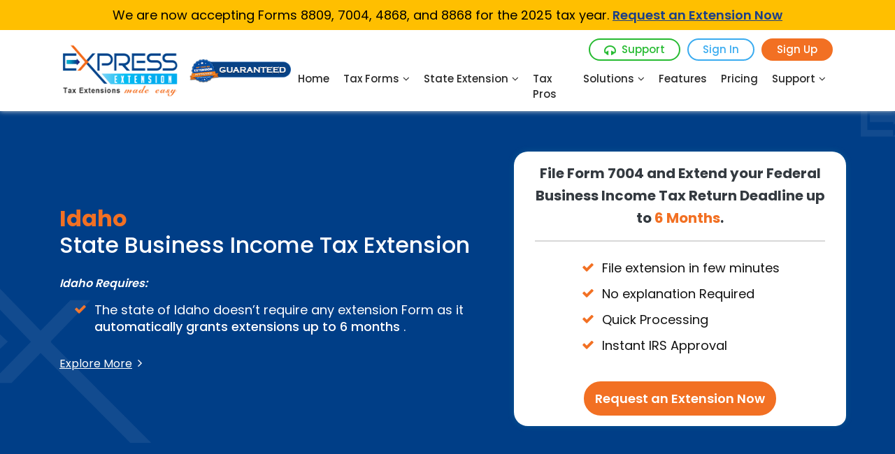

--- FILE ---
content_type: text/html; charset=utf-8
request_url: https://www.expressextension.com/statetaxextension/Idaho/business-tax-extension/
body_size: 23966
content:
<!DOCTYPE html>
<html lang="en">
<head>
    <meta charset="utf-8" />
    <title>Idaho Business Tax Extension</title>
    <meta name="description" content="Get information about Idaho business tax extension, due date, &amp; tax payment methods." />
    
    <meta name="home_url" content="https://www.expressextension.com/" itemprop="url" />
    <meta name="Email" content="support@expressextension.com" />
    <meta name="robots" content="max-snippet:-1, max-image-preview:large, max-video-preview:-1" />
    <meta property="og:type" content="website" />
    <meta property="og:title" content="Idaho Business Tax Extension" />
    <meta property="og:site_name" content="ExpressExtension" />
    <meta property="og:description" content="Get information about Idaho business tax extension, due date, &amp; tax payment methods." />
    <meta property="og:url" content="https://www.expressextension.com/" />
    <meta property="og:image" content="https://www.expressextension.com/Content/Images/logo.png" />
    <meta property="og:image:secure_url" content="https://www.expressextension.com/Content/Images/logo.png" />
    <meta name="twitter:card" content="summary_large_image" />
    <meta name="twitter:description" content="Get information about Idaho business tax extension, due date, &amp; tax payment methods." />
    <meta name="twitter:title" content="Idaho Business Tax Extension" />
    <meta name="twitter:image" content="https://www.expressextension.com/Content/Images/logo.png" />
    <meta property="fb:admins" content="expressextension" />

        <script async src="https://cdn.taxbandits.com/chatui/chatui-widget-v1.0.0.js"></script>
    


        <meta name="robots" content="index, follow" />
    <meta name="msvalidate.01" content="1709FC5E4A8339F2344DD01F9C03AEFB" />
        <link rel="amphtml" href="https://www.expressextension.com/statetaxextension/idaho/business-tax-extension/" />
            <link href="/favicon.ico" rel="shortcut icon" type="image/x-icon" />
        <meta name="viewport" content="width=device-width" />
        <link rel="preconnect" href="https://fonts.googleapis.com">
        <link rel="preconnect" href="https://fonts.gstatic.com" crossorigin>
        <link href="https://maxcdn.bootstrapcdn.com/font-awesome/4.6.1/css/font-awesome.min.css" rel="stylesheet" />
        <link href="/Content/bootstrap.min.css" rel="stylesheet" />
        <link href="/Content/NewSite.css" rel="stylesheet" />
        <link href="/Content/NewResponsive.css" rel="stylesheet" />
        <link href="/Content/animate.css" rel="stylesheet" />
        <script src="/Content/js/jquery-3.5.1.slim.min.js"></script>
        <script src="/Content/js/bootstrap.min.js"></script>
        <script src="/Content/js/jquery.validate.js"></script>
        <script src="/Content/js/jquery-3.5.1.min.js"></script>
        <script src="/Scripts/jquery_cookie.js"></script>


    <meta name="google-site-verification" content="uDxsqln9P5QxjCPWF6mg_OrOf65hqMrtIaT1aWzeh3I" />


    <!-- Google Tag Manager -->
        <script>
            (function (w, d, s, l, i) {
                w[l] = w[l] || []; w[l].push({
                    'gtm.start':
                        new Date().getTime(), event: 'gtm.js'
                }); var f = d.getElementsByTagName(s)[0],
                    j = d.createElement(s), dl = l != 'dataLayer' ? '&l=' + l : ''; j.async = true; j.src =
                        'https://www.googletagmanager.com/gtm.js?id=' + i + dl; f.parentNode.insertBefore(j, f);
            })(window, document, 'script', 'dataLayer', 'GTM-P5MTGJ6');
        </script>
        <!-- End Google Tag Manager -->


    <style>
        .bot-widget-container {
            right: auto !important;
            left: 20px !important;
        }

        .bot-chat-window {
            left: 0px !important;
        }
    </style>
</head>
<body>
    <!-- Google Tag Manager (noscript) -->
        <noscript>
            <iframe src="https://www.googletagmanager.com/ns.html?id=GTM-P5MTGJ6"
                    height="0" width="0" style="display:none;visibility:hidden"></iframe>
        </noscript>
    <!-- End Google Tag Manager (noscript) -->

    <div>
            <header id="header" class="home-header-bg md-position-fixed header old-menu">
                <div class="header-bg-stripe">
                    <p class="text-black fs-18 text-center sm-fs-14 mb-0 fs-md-14px fw-400">
                        
                        
                        We are now accepting Forms 8809, 7004, 4868, and 8868 for the 2025 tax year. <span class="text-nowrap"> <a href="https://secure.expressextension.com/User/AccountSignUp/?ref=stripe_signup" class="stripe-text fw-600 text-decoration-underline"><b class="fw-600">Request an Extension Now</b></a></span>


                        

                    </p>
                </div>
                
                

                

                <div class="container">
                    <div class="row align-items-center justify-content-between d-block mx-md-1">

                        <nav class="navbar navbar-expand-md width100 home-menu px-0">
                            <div class="d-flex align-items-center">
                                <div class="flex-grow-1">
                                    <a class="navbar-brand" href="/"><img src="/Content/Images/logo.png" alt="expressextenstion" width="160" height="75" /></a>
                                </div>
                                <div class="flex-grow-1 d-none d-md-flex">
                                    <a href="/efiletaxextensions/express-guarantee/"><img src="/Content/Images/newImages/approved-header-icon.png" class="img-fluid w-150px w-md-100px" alt="ExpressExtension" width="150" height="55"></a>
                                </div>
                            </div>
                            <button class="navbar-toggler mob_toggler navbar-custom" type="button" data-toggle="collapse" data-target="#navbar" aria-controls="navbar" aria-expanded="false" aria-label="Toggle navigation">
                                <span class="navbar-toggler-icon"></span>
                                <span class="navbar-toggler-icon"></span>
                                <span class="navbar-toggler-icon"></span>
                            </button>
                            <div class="collapse navbar-collapse menu menu-new d-lg-block" id="navbar">
                                
                                <ul class="nav justify-content-end mt-1 align-items-center">
                                    <li>
                                        <div class="rightsideContent d-none d-md-block">

                                            <a href="https://support.expressextension.com/" class="signIn SignIn_BTNAlg support  top-1 md-p-2 d-flex align-items-center" target="_blank"> <i class="fa fa-headphones font-18 text-dark-green1 top-2px position-relative" aria-hidden="true"></i>Support</a>
                                        </div>
                                    </li>
                                    <li>
                                        <div class="rightsideContent  d-none d-md-block"><a href="https://secure.expressextension.com/User/AccountLogIn/?ref=signmenuwidget" id="masterSignIn" class="signIn md-p-2 SignIn_BTNAlg ml-0">Sign In</a></div>
                                    </li>
                                    <li><a class="primary_btn registerBtn" href="https://secure.expressextension.com/User/AccountSignUp/?ref=registermenuwidget">Sign Up</a></li>

                                </ul>
                                <ul class="navbar-nav ml-auto mb-0 justify-content-end">
                                    <li class="nav-item" id="homeMenu">
                                        <a href="/" class="nav-link">Home</a>
                                    </li>

                                    <li class="nav-item dropdown pos-rel" id="extensionMenu">
                                        <a class="nav-link dropdown-toggle" data-toggle="dropdown" href="#" aria-haspopup="true" aria-expanded="false">
                                            Tax Forms<i class="fa fa-angle-down mLeft5"></i>
                                        </a>
                                        <div class="dropdown-menu rounded-12">
                                            <div class="row d-flex align-items-center px-3 pb-0">
                                                <div class="col-lg-8 col-md-12 ">
                                                    <div class="row">
                                                        <div class="col-md-6">
                                                            <ul class="list-unstyled extensionLeft">
                                                                <li><a href="/business-tax-extensions/efile-7004/" class="font-17 fs-md-14px"><span class="d-flex align-items-center"><span>Form 7004</span></span><p>Business Tax Extension-<br />Extensions up to 6 months</p></a><br /></li>
                                                                <li><a href="/exemptorganizations/form-8868/" class="font-17 fs-md-14px">Form 8868 <br><p>Nonprofit Tax Extension-<br />Extensions up to 6 months</p></a></li>


                                                                <li><a href="/statetaxextension/" class="font-17 fs-md-14px">State Tax Extension<br /><p>Check your state tax extension requirements</p></a></li>
                                                            </ul>
                                                        </div>
                                                        <div class="col-md-6">
                                                            <ul class="list-unstyled extensionRight">
                                                                <li>
                                                                    <a href="/personaltaxextensions/efile-4868/" class="font-17 fs-md-14px"><span class="d-flex align-items-center"><span>Form 4868</span></span> <p>Personal Tax Extension-<br />Extensions up to 6 months</p></a>
                                                                </li>

                                                                <li><a href="/informationreturn-extension/e-file-8809/" class="font-17 fs-md-14px"><span class="d-flex align-items-center"><span>Form 8809 </span></span><p>Information Returns Extension- <br />30-Day Extensions</p></a></li>

                                                            </ul>
                                                        </div>

                                                        
                                                    </div>
                                                </div>
                                                <div class="col-sm-4 d-lg-block d-none">
                                                    <div class="menuWidget rounded-12">
                                                        <h4 class="common_h4 font-18 text-center">Complete your extension in minutes and get up to <br class="d-none d-xl-block" />6 additional months to file</h4>
                                                        <ul class="listStyle mt-3 ml-3">

                                                            <li>Quick &amp; Easy Filing</li>
                                                            <li>IRS Authorized Provider</li>
                                                            <li>Instant IRS Approval</li>
                                                            <li>Supports State Extension</li>
                                                        </ul>
                                                        <div class="mTop10 text-center">
                                                            <a class="primary_btn" href="https://secure.expressextension.com/User/AccountSignUp">Request an Extension Now</a>
                                                        </div>
                                                    </div>
                                                </div>
                                            </div>

                                        </div>
                                    </li>
                                    
                                    <li class="nav-item dropdown pos-rel" id="stateMenu">
                                        <a class="nav-link dropdown-toggle" data-toggle="dropdown" href="#" aria-haspopup="true" aria-expanded="false">
                                            State Extension<i class="fa fa-angle-down mLeft5"></i>
                                        </a>
                                        <div class=" pro-featuresmenu-arrow tax-pro-box" aria-labelledby="navbarDropdownMenuLink6">
                                            <ul class="list-unstyled">
                                                <div class="dropdown-menu dropdown-menu-ee rounded-12 card dropdownmenucontent dropdownmenucontentee border-0 rounded-13 taxpro-menu test-content bg-none shadow-none">
                                                    <div class="row d-flex align-items-start px-0 pb-0 tabnewcontainer tab-bg-light">
                                                        <div class="col-xxl-2 col-xl-2 col-md-2 px-0 mt-3">

                                                            <ul class="nav nav-pills flex-column nav-pills mr-0 pr-0 align-items-end taxpro-menu-arrow" id="pills-tab" role="tablist">
                                                                <li class="nav-item" role="presentation">
                                                                    <button class="d-flex justify-content-start align-items-center fw-500 fs-16 position-relative active" id="pills-home-tab" data-bs-toggle="pill" data-bs-target="#pills-home" type="button" role="tab" aria-controls="pills-home" aria-selected="true"><span class="text-start taxpro-menu-arrow  fs-16 fw-600">Business Tax Extension</span></button>
                                                                </li>
                                                                <li class="nav-item" role="presentation">
                                                                    <button class="d-flex justify-content-start align-items-center fw-500 fs-16 position-relative" id="pills-profile-tab" data-bs-toggle="pill" data-bs-target="#pills-profile" type="button" role="tab" aria-controls="pills-profile" aria-selected="false"><span class="text-start taxpro-menu-arrow  fs-16 fw-600">Personal Tax Extension</span></button>
                                                                </li>
                                                            </ul>

                                                        </div>
                                                        <div class="col-xxl-10 col-xl-10 col-md-10">
                                                            <div class="tab-content" id="pills-tabContent">
                                                                <div class="tab-pane fade p-3 show active" id="pills-home" role="tabpanel" aria-labelledby="pills-home-tab">
                                                                    <div class="d-flex justify-content-center">
                                                                        <ul class="list-unstyled d-flex">
                                                                            <li class="border-0 px-2 pt-2">
                                                                                <ul class="list-unstyled ps-xl-0 px-xxl-3">
                                                                                    <li class="position-relative menu-border-bg mb-2">
                                                                                        <a class="dropdown-item" id="" href="/statetaxextension/alabama/business-tax-extension/">Alabama</a>
                                                                                    </li>
                                                                                    <li class="position-relative menu-border-bg mb-2">
                                                                                        <a class="dropdown-item" href="/statetaxextension/alaska/business-tax-extension/">Alaska</a>
                                                                                    </li>
                                                                                    <li class="position-relative menu-border-bg mb-2">
                                                                                        <a class="dropdown-item" id="" href="/statetaxextension/arizona/business-tax-extension/">Arizona</a>
                                                                                    </li>
                                                                                    <li class="position-relative menu-border-bg mb-2">
                                                                                        <a class="dropdown-item" href="/statetaxextension/arkansas/business-tax-extension/">Arkansas</a>
                                                                                    </li>
                                                                                    <li class="position-relative menu-border-bg mb-2">
                                                                                        <a class="dropdown-item" href="/statetaxextension/california/business-tax-extension/">California</a>
                                                                                    </li>
                                                                                    <li class="position-relative menu-border-bg mb-2">
                                                                                        <a class="dropdown-item" href="/statetaxextension/colorado/business-tax-extension/">Colorado</a>
                                                                                    </li>
                                                                                    <li class="position-relative menu-border-bg mb-2">
                                                                                        <a class="dropdown-item" href="/statetaxextension/connecticut/business-tax-extension/">Connecticut</a>
                                                                                    </li>
                                                                                    <li class="position-relative menu-border-bg mb-2">
                                                                                        <a class="dropdown-item" href="/statetaxextension/delaware/business-tax-extension/">Delaware</a>
                                                                                    </li>
                                                                                    <li class="position-relative menu-border-bg mb-2">
                                                                                        <a class="dropdown-item" href="/statetaxextension/districtofcolumbia/business-tax-extension/">District of Columbia</a>
                                                                                    </li>
                                                                                    <li class="position-relative menu-border-bg mb-2">
                                                                                        <a class="dropdown-item" href="/statetaxextension/florida/business-tax-extension/">Florida</a>
                                                                                    </li>
                                                                                    <li class="position-relative menu-border-bg mb-2">
                                                                                        <a class="dropdown-item" href="/statetaxextension/georgia/business-tax-extension/">Georgia</a>
                                                                                    </li>
                                                                                </ul>
                                                                            </li>
                                                                            <li class="border-0 px-2 pt-2">
                                                                                <ul class="list-unstyled px-0 px-xl-3">
                                                                                    <li class="position-relative menu-border-bg mb-2">
                                                                                        <a class="dropdown-item" href="/statetaxextension/hawaii/business-tax-extension/">Hawaii</a>
                                                                                    </li>
                                                                                    <li class="position-relative menu-border-bg mb-2">
                                                                                        <a class="dropdown-item" href="/statetaxextension/idaho/business-tax-extension/">Idaho</a>
                                                                                    </li>
                                                                                    <li class="position-relative menu-border-bg mb-2">
                                                                                        <a class="dropdown-item" href="/statetaxextension/illinois/business-tax-extension/">Illinois</a>
                                                                                    </li>
                                                                                    <li class="position-relative menu-border-bg mb-2">
                                                                                        <a class="dropdown-item" href="/statetaxextension/indiana/business-tax-extension/">Indiana</a>
                                                                                    </li>
                                                                                    <li class="position-relative menu-border-bg mb-2">
                                                                                        <a class="dropdown-item" href="/statetaxextension/iowa/business-tax-extension/">Iowa</a>
                                                                                    </li>
                                                                                    <li class="position-relative menu-border-bg mb-2">
                                                                                        <a class="dropdown-item" href="/statetaxextension/kansas/business-tax-extension/">Kansas</a>
                                                                                    </li>
                                                                                    <li class="position-relative menu-border-bg mb-2">
                                                                                        <a class="dropdown-item" href="/statetaxextension/kentucky/business-tax-extension/">Kentucky</a>
                                                                                    </li>
                                                                                    <li class="position-relative menu-border-bg mb-2">
                                                                                        <a class="dropdown-item" href="/statetaxextension/louisiana/business-tax-extension/">Louisiana</a>
                                                                                    </li>
                                                                                    <li class="position-relative menu-border-bg mb-2">
                                                                                        <a class="dropdown-item" href="/statetaxextension/maine/business-tax-extension/">Maine</a>
                                                                                    </li>
                                                                                    <li class="position-relative menu-border-bg mb-2">
                                                                                        <a class="dropdown-item" href="/statetaxextension/maryland/business-tax-extension/">Maryland</a>
                                                                                    </li>
                                                                                    <li class="position-relative menu-border-bg mb-2">
                                                                                        <a class="dropdown-item" href="/statetaxextension/massachusetts/business-tax-extension/">Massachusetts</a>
                                                                                    </li>
                                                                                </ul>
                                                                            </li>
                                                                            <li class="border-0 px-2 pt-2">
                                                                                <ul class="list-unstyled px-0 px-xl-3 mt-0 pt-1">
                                                                                    <li class="position-relative menu-border-bg mb-2">
                                                                                        <a class="dropdown-item" href="/statetaxextension/michigan/business-tax-extension/">Michigan</a>
                                                                                    </li>
                                                                                    <li class="position-relative menu-border-bg mb-2">
                                                                                        <a class="dropdown-item" href="/statetaxextension/minnesota/business-tax-extension/">Minnesota</a>
                                                                                    </li>
                                                                                    <li class="position-relative menu-border-bg mb-2">
                                                                                        <a class="dropdown-item" href="/statetaxextension/mississippi/business-tax-extension/">Mississippi</a>
                                                                                    </li>
                                                                                    <li class="position-relative menu-border-bg mb-2">
                                                                                        <a class="dropdown-item" href="/statetaxextension/missouri/business-tax-extension/">Missouri</a>
                                                                                    </li>
                                                                                    <li class="position-relative menu-border-bg mb-2">
                                                                                        <a class="dropdown-item" href="/statetaxextension/montana/business-tax-extension/">Montana</a>
                                                                                    </li>
                                                                                    <li class="position-relative menu-border-bg mb-2">
                                                                                        <a class="dropdown-item" href="/statetaxextension/nebraska/business-tax-extension/">Nebraska</a>
                                                                                    </li>
                                                                                    <li class="position-relative menu-border-bg mb-2">
                                                                                        <a class="dropdown-item" href="/statetaxextension/nevada/business-tax-extension/">Nevada</a>
                                                                                    </li>
                                                                                    <li class="position-relative menu-border-bg mb-2">
                                                                                        <a class="dropdown-item" href="/statetaxextension/newhampshire/business-tax-extension/">New Hampshire</a>
                                                                                    </li>
                                                                                    <li class="position-relative menu-border-bg mb-2">
                                                                                        <a class="dropdown-item" href="/statetaxextension/newjersey/business-tax-extension/">New Jersey</a>
                                                                                    </li>
                                                                                    <li class="position-relative menu-border-bg mb-2">
                                                                                        <a class="dropdown-item" href="/statetaxextension/newmexico/business-tax-extension/">New Mexico</a>
                                                                                    </li>
                                                                                    <li class="position-relative menu-border-bg mb-2">
                                                                                        <a class="dropdown-item " href="/statetaxextension/newyork/business-tax-extension/">New York</a>
                                                                                    </li>
                                                                                </ul>
                                                                            </li>
                                                                            <li class="border-0 px-2 pt-2">
                                                                                <ul class="list-unstyled px-0 px-xl-3 ">
                                                                                    <li class="position-relative menu-border-bg mb-2">
                                                                                        <a class="dropdown-item " href="/statetaxextension/northcarolina/business-tax-extension/">North Carolina</a>
                                                                                    </li>
                                                                                    <li class="position-relative menu-border-bg mb-2">
                                                                                        <a class="dropdown-item" href="/statetaxextension/northdakota/business-tax-extension/">North Dakota</a>
                                                                                    </li>
                                                                                    <li class="position-relative menu-border-bg mb-2">
                                                                                        <a class="dropdown-item" href="/statetaxextension/ohio/business-tax-extension/">Ohio</a>
                                                                                    </li>
                                                                                    <li class="position-relative menu-border-bg mb-2">
                                                                                        <a class="dropdown-item" href="/statetaxextension/oklahoma/business-tax-extension/">Oklahoma</a>
                                                                                    </li>
                                                                                    <li class="position-relative menu-border-bg mb-2">
                                                                                        <a class="dropdown-item" href="/statetaxextension/oregon/business-tax-extension/">Oregon</a>
                                                                                    </li>
                                                                                    <li class="position-relative menu-border-bg mb-2">
                                                                                        <a class="dropdown-item" href="/statetaxextension/pennsylvania/business-tax-extension/">Pennsylvania</a>
                                                                                    </li>
                                                                                    <li class="position-relative menu-border-bg mb-2">
                                                                                        <a class="dropdown-item" href="/statetaxextension/rhodeisland/business-tax-extension/">Rhode Island</a>
                                                                                    </li>
                                                                                    <li class="position-relative menu-border-bg mb-2">
                                                                                        <a class="dropdown-item" href="/statetaxextension/southcarolina/business-tax-extension/">South Carolina</a>
                                                                                    </li>
                                                                                    <li class="position-relative menu-border-bg mb-2">
                                                                                        <a class="dropdown-item" href="/statetaxextension/southdakota/business-tax-extension/">South Dakota</a>
                                                                                    </li>
                                                                                    <li class="position-relative menu-border-bg mb-2">
                                                                                        <a class="dropdown-item" href="/statetaxextension/tennessee/business-tax-extension/">
                                                                                            Tennessee
                                                                                        </a>
                                                                                    </li>
                                                                                    <li class="position-relative menu-border-bg mb-2">
                                                                                        <a class="dropdown-item" href="/statetaxextension/texas/business-tax-extension/">Texas</a>
                                                                                    </li>
                                                                                </ul>
                                                                            </li>
                                                                            <li class="border-0 px-2 pt-2">
                                                                                <ul class="list-unstyled pe-xl-0 px-xxl-3">
                                                                                    <li class="position-relative menu-border-bg mb-2">
                                                                                        <a class="dropdown-item" href="/statetaxextension/utah/business-tax-extension/">Utah</a>
                                                                                    </li>
                                                                                    <li class="position-relative menu-border-bg mb-2">
                                                                                        <a class="dropdown-item" href="/statetaxextension/vermont/business-tax-extension/">Vermont</a>
                                                                                    </li>
                                                                                    <li class="position-relative menu-border-bg mb-2">
                                                                                        <a class="dropdown-item" href="/statetaxextension/virginia/business-tax-extension/">Virginia</a>
                                                                                    </li>
                                                                                    <li class="position-relative menu-border-bg mb-2">
                                                                                        <a class="dropdown-item" href="/statetaxextension/washington/business-tax-extension/">Washington</a>
                                                                                    </li>
                                                                                    <li class="position-relative menu-border-bg mb-2">
                                                                                        <a class="dropdown-item" href="/statetaxextension/westvirginia/business-tax-extension/">West Virginia</a>
                                                                                    </li>
                                                                                    <li class="position-relative menu-border-bg mb-2">
                                                                                        <a class="dropdown-item" href="/statetaxextension/wisconsin/business-tax-extension/">Wisconsin</a>
                                                                                    </li>
                                                                                    <li class="position-relative menu-border-bg mb-2">
                                                                                        <a class="dropdown-item" href="/statetaxextension/wyoming/business-tax-extension/">Wyoming</a>
                                                                                    </li>
                                                                                </ul>
                                                                            </li>
                                                                        </ul>
                                                                    </div>
                                                                </div>

                                                                <div class="tab-pane fade p-3" id="pills-profile" role="tabpanel" aria-labelledby="pills-profile-tab">
                                                                    <div class="d-flex justify-content-center">
                                                                        <ul class="list-unstyled d-flex">
                                                                            <li class="border-0 px-2 pt-2">
                                                                                <ul class="list-unstyled ps-xl-0 px-xxl-3">
                                                                                    <li class="position-relative menu-border-bg mb-2">
                                                                                        <a class="dropdown-item" id="" href="/statetaxextension/alabama/personal-tax-extension/">Alabama</a>
                                                                                    </li>
                                                                                    <li class="position-relative menu-border-bg mb-2">
                                                                                        <a class="dropdown-item" href="/statetaxextension/alaska/personal-tax-extension/">Alaska</a>
                                                                                    </li>
                                                                                    <li class="position-relative menu-border-bg mb-2">
                                                                                        <a class="dropdown-item" id="" href="/statetaxextension/arizona/personal-tax-extension/">Arizona</a>
                                                                                    </li>
                                                                                    <li class="position-relative menu-border-bg mb-2">
                                                                                        <a class="dropdown-item" href="/statetaxextension/arkansas/personal-tax-extension/">Arkansas</a>
                                                                                    </li>
                                                                                    <li class="position-relative menu-border-bg mb-2">
                                                                                        <a class="dropdown-item" href="/statetaxextension/california/personal-tax-extension/">California</a>
                                                                                    </li>
                                                                                    <li class="position-relative menu-border-bg mb-2">
                                                                                        <a class="dropdown-item" href="/statetaxextension/colorado/personal-tax-extension/">Colorado</a>
                                                                                    </li>
                                                                                    <li class="position-relative menu-border-bg mb-2">
                                                                                        <a class="dropdown-item" href="/statetaxextension/connecticut/personal-tax-extension/">Connecticut</a>
                                                                                    </li>
                                                                                    <li class="position-relative menu-border-bg mb-2">
                                                                                        <a class="dropdown-item" href="/statetaxextension/delaware/personal-tax-extension/">Delaware</a>
                                                                                    </li>
                                                                                    <li class="position-relative menu-border-bg mb-2">
                                                                                        <a class="dropdown-item" href="/statetaxextension/districtofcolumbia/personal-tax-extension/">District of Columbia</a>
                                                                                    </li>
                                                                                    <li class="position-relative menu-border-bg mb-2">
                                                                                        <a class="dropdown-item" href="/statetaxextension/florida/personal-tax-extension/">Florida</a>
                                                                                    </li>
                                                                                    <li class="position-relative menu-border-bg mb-2">
                                                                                        <a class="dropdown-item" href="/statetaxextension/georgia/personal-tax-extension/">Georgia</a>
                                                                                    </li>
                                                                                </ul>
                                                                            </li>
                                                                            <li class="border-0 px-2 pt-2">
                                                                                <ul class="list-unstyled px-0 px-xl-3">
                                                                                    <li class="position-relative menu-border-bg mb-2">
                                                                                        <a class="dropdown-item" href="/statetaxextension/hawaii/personal-tax-extension/">Hawaii</a>
                                                                                    </li>
                                                                                    <li class="position-relative menu-border-bg mb-2">
                                                                                        <a class="dropdown-item" href="/statetaxextension/idaho/personal-tax-extension/">Idaho</a>
                                                                                    </li>
                                                                                    <li class="position-relative menu-border-bg mb-2">
                                                                                        <a class="dropdown-item" href="/statetaxextension/illinois/personal-tax-extension/">Illinois</a>
                                                                                    </li>
                                                                                    <li class="position-relative menu-border-bg mb-2">
                                                                                        <a class="dropdown-item" href="/statetaxextension/indiana/personal-tax-extension/">Indiana</a>
                                                                                    </li>
                                                                                    <li class="position-relative menu-border-bg mb-2">
                                                                                        <a class="dropdown-item" href="/statetaxextension/iowa/personal-tax-extension/">Iowa</a>
                                                                                    </li>
                                                                                    <li class="position-relative menu-border-bg mb-2">
                                                                                        <a class="dropdown-item" href="/statetaxextension/kansas/personal-tax-extension/">Kansas</a>
                                                                                    </li>
                                                                                    <li class="position-relative menu-border-bg mb-2">
                                                                                        <a class="dropdown-item" href="/statetaxextension/kentucky/personal-tax-extension/">Kentucky</a>
                                                                                    </li>
                                                                                    <li class="position-relative menu-border-bg mb-2">
                                                                                        <a class="dropdown-item" href="/statetaxextension/louisiana/personal-tax-extension/">Louisiana</a>
                                                                                    </li>
                                                                                    <li class="position-relative menu-border-bg mb-2">
                                                                                        <a class="dropdown-item" href="/statetaxextension/maine/personal-tax-extension/">Maine</a>
                                                                                    </li>
                                                                                    <li class="position-relative menu-border-bg mb-2">
                                                                                        <a class="dropdown-item" href="/statetaxextension/maryland/personal-tax-extension/">Maryland</a>
                                                                                    </li>
                                                                                    <li class="position-relative menu-border-bg mb-2">
                                                                                        <a class="dropdown-item" href="/statetaxextension/massachusetts/personal-tax-extension/">Massachusetts</a>
                                                                                    </li>
                                                                                </ul>
                                                                            </li>
                                                                            <li class="border-0 px-2 pt-2">
                                                                                <ul class="list-unstyled px-0 px-xl-3 mt-0 pt-1">
                                                                                    <li class="position-relative menu-border-bg mb-2">
                                                                                        <a class="dropdown-item" href="/statetaxextension/michigan/personal-tax-extension/">Michigan</a>
                                                                                    </li>
                                                                                    <li class="position-relative menu-border-bg mb-2">
                                                                                        <a class="dropdown-item" href="/statetaxextension/minnesota/personal-tax-extension/">Minnesota</a>
                                                                                    </li>
                                                                                    <li class="position-relative menu-border-bg mb-2">
                                                                                        <a class="dropdown-item" href="/statetaxextension/mississippi/personal-tax-extension/">Mississippi</a>
                                                                                    </li>
                                                                                    <li class="position-relative menu-border-bg mb-2">
                                                                                        <a class="dropdown-item" href="/statetaxextension/missouri/personal-tax-extension/">Missouri</a>
                                                                                    </li>
                                                                                    <li class="position-relative menu-border-bg mb-2">
                                                                                        <a class="dropdown-item" href="/statetaxextension/montana/personal-tax-extension/">Montana</a>
                                                                                    </li>
                                                                                    <li class="position-relative menu-border-bg mb-2">
                                                                                        <a class="dropdown-item" href="/statetaxextension/nebraska/personal-tax-extension/">Nebraska</a>
                                                                                    </li>
                                                                                    <li class="position-relative menu-border-bg mb-2">
                                                                                        <a class="dropdown-item" href="/statetaxextension/nevada/personal-tax-extension/">Nevada</a>
                                                                                    </li>
                                                                                    <li class="position-relative menu-border-bg mb-2">
                                                                                        <a class="dropdown-item" href="/statetaxextension/newhampshire/personal-tax-extension/">New Hampshire</a>
                                                                                    </li>
                                                                                    <li class="position-relative menu-border-bg mb-2">
                                                                                        <a class="dropdown-item" href="/statetaxextension/newjersey/personal-tax-extension/">New Jersey</a>
                                                                                    </li>
                                                                                    <li class="position-relative menu-border-bg mb-2">
                                                                                        <a class="dropdown-item" href="/statetaxextension/newmexico/personal-tax-extension/">New Mexico</a>
                                                                                    </li>
                                                                                    <li class="position-relative menu-border-bg mb-2">
                                                                                        <a class="dropdown-item " href="/statetaxextension/newyork/personal-tax-extension/">New York</a>
                                                                                    </li>
                                                                                </ul>
                                                                            </li>
                                                                            <li class="border-0 px-2 pt-2">
                                                                                <ul class="list-unstyled px-0 px-xl-3 ">
                                                                                    <li class="position-relative menu-border-bg mb-2">
                                                                                        <a class="dropdown-item " href="/statetaxextension/northcarolina/personal-tax-extension/">North Carolina</a>
                                                                                    </li>
                                                                                    <li class="position-relative menu-border-bg mb-2">
                                                                                        <a class="dropdown-item" href="/statetaxextension/northdakota/personal-tax-extension/">North Dakota</a>
                                                                                    </li>
                                                                                    <li class="position-relative menu-border-bg mb-2">
                                                                                        <a class="dropdown-item" href="/statetaxextension/ohio/personal-tax-extension/">Ohio</a>
                                                                                    </li>
                                                                                    <li class="position-relative menu-border-bg mb-2">
                                                                                        <a class="dropdown-item" href="/statetaxextension/oklahoma/personal-tax-extension/">Oklahoma</a>
                                                                                    </li>
                                                                                    <li class="position-relative menu-border-bg mb-2">
                                                                                        <a class="dropdown-item" href="/statetaxextension/oregon/personal-tax-extension/">Oregon</a>
                                                                                    </li>
                                                                                    <li class="position-relative menu-border-bg mb-2">
                                                                                        <a class="dropdown-item" href="/statetaxextension/pennsylvania/personal-tax-extension/">Pennsylvania</a>
                                                                                    </li>
                                                                                    <li class="position-relative menu-border-bg mb-2">
                                                                                        <a class="dropdown-item" href="/statetaxextension/rhodeisland/personal-tax-extension/">Rhode Island</a>
                                                                                    </li>
                                                                                    <li class="position-relative menu-border-bg mb-2">
                                                                                        <a class="dropdown-item" href="/statetaxextension/southcarolina/personal-tax-extension/">South Carolina</a>
                                                                                    </li>
                                                                                    <li class="position-relative menu-border-bg mb-2">
                                                                                        <a class="dropdown-item" href="/statetaxextension/southdakota/personal-tax-extension/">South Dakota</a>
                                                                                    </li>
                                                                                    <li class="position-relative menu-border-bg mb-2">
                                                                                        <a class="dropdown-item" href="/statetaxextension/tennessee/personal-tax-extension/">
                                                                                            Tennessee
                                                                                        </a>
                                                                                    </li>
                                                                                    <li class="position-relative menu-border-bg mb-2">
                                                                                        <a class="dropdown-item" href="/statetaxextension/texas/personal-tax-extension/">Texas</a>
                                                                                    </li>
                                                                                </ul>
                                                                            </li>
                                                                            <li class="border-0 px-2 pt-2">
                                                                                <ul class="list-unstyled pe-xl-0 px-xxl-3">
                                                                                    <li class="position-relative menu-border-bg mb-2">
                                                                                        <a class="dropdown-item" href="/statetaxextension/utah/personal-tax-extension/">Utah</a>
                                                                                    </li>
                                                                                    <li class="position-relative menu-border-bg mb-2">
                                                                                        <a class="dropdown-item" href="/statetaxextension/vermont/personal-tax-extension/">Vermont</a>
                                                                                    </li>
                                                                                    <li class="position-relative menu-border-bg mb-2">
                                                                                        <a class="dropdown-item" href="/statetaxextension/virginia/personal-tax-extension/">Virginia</a>
                                                                                    </li>
                                                                                    <li class="position-relative menu-border-bg mb-2">
                                                                                        <a class="dropdown-item" href="/statetaxextension/washington/personal-tax-extension/">Washington</a>
                                                                                    </li>
                                                                                    <li class="position-relative menu-border-bg mb-2">
                                                                                        <a class="dropdown-item" href="/statetaxextension/westvirginia/personal-tax-extension/">West Virginia</a>
                                                                                    </li>
                                                                                    <li class="position-relative menu-border-bg mb-2">
                                                                                        <a class="dropdown-item" href="/statetaxextension/wisconsin/personal-tax-extension/">Wisconsin</a>
                                                                                    </li>
                                                                                    <li class="position-relative menu-border-bg mb-2">
                                                                                        <a class="dropdown-item" href="/statetaxextension/wyoming/personal-tax-extension/">Wyoming</a>
                                                                                    </li>
                                                                                </ul>
                                                                            </li>
                                                                        </ul>
                                                                    </div>
                                                                </div>

                                                            </div>


                                                        </div>
                                                    </div>



                                                </div>
                                            </ul>
                                        </div>
                                    </li>
                                    

                                    <li class="nav-item" id="taxProfessionals">
                                        <a class="nav-link" href="/tax-professionals/">Tax Pros</a>
                                    </li>

                                    <li class="nav-item dropdown pos-rel " id="solutionsMenu">
                                        <a class="nav-link dropdown-toggle" data-toggle="dropdown" href="#" aria-haspopup="true" aria-expanded="false">
                                            Solutions<i class="fa fa-angle-down mLeft5"></i>
                                        </a>
                                        <div class="dropdown-menu rounded-12 solutions-dropdown-menu mx-auto">
                                            <div class="d-flex list-unstyled">
                                                <div class="col-7 border-right p-4">
                                                    <p class="mb-2 text-blue-80 fw-600 fs-16">
                                                        Tax Extension for Everyone
                                                    </p>
                                                    <ul class="list-unstyled mt-0 ">
                                                        <li class="position-relative pb-2">
                                                            <a class="d-flex align-items-center pro-exclusive dropdown-item p-2  mb-0 fw-600 whitespace-normal" href="/business/">
                                                                <p class="mb-0 pt-0">
                                                                    <img src="/Content/Images/newImages/svg/business-owner.svg" width="35" height="35" alt="business-owner">

                                                                </p>
                                                                <span class="pl-3">
                                                                    <span class=" px-0  fw-500 fs-16">
                                                                        Business Owners

                                                                    </span>
                                                                    <p class=" fs-14 fw-400 mb-0">
                                                                        Request a 6-month automatic extension to file your business tax returns using Form 7004
                                                                    </p>
                                                                </span>
                                                            </a>
                                                        </li>
                                                        <li class="position-relative pb-2">
                                                            <a class="d-flex align-items-center dropdown-item p-2 pro-exclusive  mb-0 fw-600 whitespace-normal" href="/individual/">
                                                                <p class="mb-0 pt-0">
                                                                    <img src="/Content/Images/newImages/svg/individuals.svg" width="35" height="35" alt="individuals">
                                                                </p>
                                                                <span class="pl-3">
                                                                    <span class=" px-0  fw-500 fs-16">
                                                                        Individuals
                                                                    </span>
                                                                    <p class=" fs-14 fw-400 mb-0">
                                                                        File Form 4868 to get an automatic extension of up to 6 months to file your personal tax return
                                                                    </p>
                                                                </span>
                                                            </a>
                                                        </li>
                                                        <li class="position-relative pb-2">
                                                            <a class="d-flex align-items-center dropdown-item p-2 pro-exclusive  mb-0 fw-600 whitespace-normal" href="/nonprofit/">
                                                                <p class="mb-0 pt-0">

                                                                    <img src="/Content/Images/newImages/svg/nonprofit-organization.svg" width="35" height="35" alt="nonprofit-organization">

                                                                </p>
                                                                <span class="pl-3">
                                                                    <span class=" px-0  fw-500 fs-16">
                                                                        Nonprofit Organizations
                                                                    </span>
                                                                    <p class=" fs-14 fw-400 mb-0">
                                                                        Extend your nonprofit filing deadline by up to 6 months using Form 8868

                                                                    </p>
                                                                </span>
                                                            </a>
                                                        </li>

                                                        <li class="position-relative pb-2">
                                                            <a class="d-flex align-items-center dropdown-item p-2 pro-exclusive  mb-0 fw-600 whitespace-normal" href="/tax-professionals/" target="_blank">
                                                                <p class="mb-0 pt-0">
                                                                    <img src="/Content/Images/newImages/svg/tax-professional.svg" width="35" height="35" alt="tax-professional">

                                                                </p>
                                                                <span class="pl-3">
                                                                    <span class=" px-0  fw-500 fs-16">
                                                                        Tax Pros
                                                                    </span>
                                                                    <p class=" fs-14 fw-400 mb-0">
                                                                        Manage and file extensions for your clients seamlessly from one account.
                                                                    </p>
                                                                </span>
                                                            </a>
                                                        </li>

                                                    </ul>
                                                </div>

                                                <div class="col-5 border-start p-4">
                                                    <div class="d-flex align-items-center mt-0">
                                                        <p class="mb-3 text-blue-80 fw-600 fs-16">
                                                            Tailored for Each Business Type

                                                        </p>
                                                    </div>
                                                    <ul class="list-unstyled  text-start d-inline-block mb-0 ps-4">
                                                        <li class="position-relative pl-4 pb-3">
                                                            <a href="/form7004extension/s-corp-tax-form-1120s-extension/">S-Corporation</a>
                                                        </li>
                                                        <li class="position-relative pl-4 pb-3">
                                                            <a href="/form7004extension/partnership-tax-form-1065-extension/">Partnership</a>
                                                        </li>
                                                        <li class="position-relative pl-4 pb-3">
                                                            <a href="/form7004extension/corporate-tax-extension/">Corporation</a>

                                                        </li>
                                                        <li class="position-relative pl-4 pb-3">
                                                            <a href="/form7004extension/extension-for-llc/">Limited Liability Companies</a>
                                                        </li>
                                                        <li class="position-relative pl-4 pb-3">

                                                            <a href="/form-1041-extension/">Trust/Estate</a>
                                                        </li>
                                                        <li class="position-relative pl-4 pb-0">

                                                            <a href="/form4868extension/personal-tax-extensions/">Sole Proprietor</a>
                                                        </li>
                                                    </ul>
                                                </div>

                                                


                                            </div>

                                    </li>
                                    <li class="nav-item" id="Features">
                                        <a class="nav-link" href="/features/">Features</a>
                                    </li>
                                    

                                    <li class="nav-item" id="menuPricing">
                                        <a class="nav-link" href="/irstaxextensions/pricing/">Pricing</a>
                                    </li>
                                    <li class="nav-item dropdown pos-rel " id="supportMenu">
                                        <a class="nav-link dropdown-toggle" data-toggle="dropdown" aria-haspopup="true" aria-expanded="false" href="#">Support<i class="fa fa-angle-down mLeft5"></i></a>
                                        <div class="dropdown-menu rounded-12 support-dropdown-menu mx-auto">
                                            <div class="row d-flex px-3 py-3">
                                                <div class="col-md-6">
                                                    <ul class="list-unstyled extensionLeft">
                                                        <li><a href="https://support.expressextension.com/" target="_blank" class="font-17 fs-md-14px">Knowledge Base <br /> <p>Informative articles that can answer your questions regarding our filing procedure</p></a></li>
                                                        <li><a href="https://www.youtube.com/user/ExpressExtension" target="_blank" class="font-17 fs-md-14px">Videos  <br /> <p>Watch our videos to learn more about our E -Filing process</p></a></li>
                                                        <li>
                                                            <a href="/webinars/" class="font-17 fs-md-14px">
                                                                Webinars  <br /> <p class="mb-0">
                                                                    We provide you with up-to-date information about your filing requirements and IRS updates.
                                                                </p>
                                                            </a>
                                                        </li>
                                                    </ul>
                                                </div>
                                                <div class="col-md-6">
                                                    <ul class="list-unstyled extensionRight">
                                                        <li><a href="https://blog.expressextension.com/" target="_blank" class="font-17 fs-md-14px">Blog <br /> <p>Follow our blog for the latest updates on tax returns and the IRS.</p></a></li>
                                                        <li class=""><a href="/efiletaxextensions/contactus/" class="font-17 fs-md-14px">Contact Us <br /> <p>Contact our dedicated support team to answer your questions</p></a></li>
                                                        <li class="">
                                                            <a href="/statetaxextension/" class="font-17 fs-md-14px">
                                                                State Filing Requirements <br /> <p class="mb-0">
                                                                    Choose your state and the type of extension you need to file an extension form
                                                                </p>
                                                            </a>
                                                        </li>
                                                    </ul>
                                                </div>
                                            </div>
                                        </div>
                                    </li>
                                </ul>
                            </div>



                            <!--<div class="rightsideContent d-none d-md-block">-->
                            
                            <!--<a href="https://secure.expressextension.com/User/AccountLogIn/?ref=signmenuwidget" id="masterSignIn" class="signIn SignIn_BTNAlg">Sign In</a>
                                <a class="primary_btn registerBtn" href="https://secure.expressextension.com/User/AccountSignUp/?ref=registermenuwidget">Register</a>
                            </div>-->

                        </nav>

                    </div>
                </div>

            </header>
    </div>


    <!-- Non AMP Mobile menu for Old Site -->
    <div class="AMP_Menu d-none visible-xs">
        <div class="AMP_Header">
            <a class="AMP_Logo" href="javascript:void(0);" style="">
                <img src="/Content/Images/logo.png" alt="ACAwise">
            </a>
            <span></span>
            <a class="AMP_back" href="javascript:void(0);" style="display: none;">
                <svg xmlns="https://www.w3.org/2000/svg" width="16" height="16" viewBox="0 0 24 24"><path d="M16.67 0l2.83 2.829-9.339 9.175 9.339 9.167-2.83 2.829-12.17-11.996z"></path></svg>
            </a>
            <a class="AMP_close" href="javascript:void(0);">
                <svg xmlns="https://www.w3.org/2000/svg" width="16" height="16" viewBox="0 0 24 24"><path d="M24 20.188l-8.315-8.209 8.2-8.282-3.697-3.697-8.212 8.318-8.31-8.203-3.666 3.666 8.321 8.24-8.206 8.313 3.666 3.666 8.237-8.318 8.285 8.203z"></path></svg>
            </a>
        </div>
        <ul class="nav navbar-nav navbar-right menu_items" style="">
            <li id="AMP_li_One" class="home_menu"><a href="/">Home</a></li>

            <li class="dropdown" id="AMP_li_Two">
                <a href="javascript:void(0);" class="dropdown-toggle"> Tax Forms  </a>
            </li>
            <li id="AMP_li_Three"><a href="/irstaxextensions/pricing/">Pricing</a></li>
            
            <li id="AMP_li_Seven">
                <a href="/business/">
                    Business Owners
                </a>
            </li>
            <li id="AMP_li_Eight"><a href="/individual/">Individuals</a></li>
            <li id="AMP_li_Nine">
                <a href="/nonprofit/">
                    Nonprofit Organization
                </a>
            </li>



            <li id="AMP_li_Ten">
                <a href="/tax-professionals/">
                    Tax Pros
                </a>
            </li>

            <li id="AMP_li_Four">
                <a href="/efiletaxextensions/contactus/"> Support  </a>
            </li>
            <li class="userBtn" id="AMP_li_Five">
                <a href="https://secure.expressextension.com/User/AccountLogIn/?ref=Hee-rightruser" title="Returning Users">Sign In</a>
            </li>
            <li class="newBtn" id="AMP_li_Six">
                <a href="https://secure.expressextension.com/User/AccountSignUp/?ref=Hee-rightnuser" title="New User">Register</a>
            </li>

            
        </ul>
        <ul class="dropdown_Menu AMP_li_Two_SubMenu" style="display: none;">
            <li class="megali">
                <a href="/form8868extension/exempt-organization-extension/">Exempt Org (Form 8868)</a>
                <a href="/form7004extension/business-tax-extensions/">Business (Form 7004)</a>
                <a href="/form-8809-extension/information-return-extension/">1099/ACA (Form 8809)</a>
                <a href="/form4868extension/personal-tax-extensions/">Personal (Form 4868)</a>

                <a href="/statetaxextension/">State Tax Extension</a>
            </li>
        </ul>
        <ul class="dropdown_Menu state_extension_SubMenu" style="display: none;">
            <li class="megali">
                <a href="/form8868extension/exempt-organization-extension/">Exempt Org (Form 8868)</a>
                <a href="/form7004extension/business-tax-extensions/">Business (Form 7004)</a>
                <a href="/form-8809-extension/information-return-extension/">1099/ACA (Form 8809)</a>
                <a href="/form4868extension/personal-tax-extensions/">Personal (Form 4868)</a>

                <a href="/statetaxextension/">State Tax Extension</a>
            </li>
        </ul>
        <ul class="dropdown_Menu AMP_li_Four_SubMenu " style="display: none;">
            <li class="megali">
                <a href="http://support.expressextension.com/" target="_blank">Knowledge Base</a>
                <a href="/paystub-creator/" target="_blank">Paystub Creator</a>
                <a href="http://blog.expressextension.com/" target="_blank">Blog</a>
                <a href="https://www.youtube.com/user/ExpressExtension" target="_blank">Videos</a>
                
                <a href="/webinars/">Webinars</a>
                <a href="/statetaxextension/">State Filing Requirements</a>
            </li>
        </ul>
    </div>
    <!-- Non AMP Mobile menu for Old Site -->
    <!-- Non AMP Mobile menu for new Enhancement -->
    <div class="AMP_Menu d-block d-sm-none hidden">
        <div class="AMP_Header">
            <a class="AMP_Logo" href="javascript:void(0);" style="">
                <img src="/Content/Images/logo.png" alt="ExpressExtension">
            </a>
            <span></span>
            <a class="AMP_back" href="javascript:void(0);" style="display: none;">
                <svg xmlns="https://www.w3.org/2000/svg" width="16" height="16" viewBox="0 0 24 24"><path d="M16.67 0l2.83 2.829-9.339 9.175 9.339 9.167-2.83 2.829-12.17-11.996z"></path></svg>
            </a>
            <a class="AMP_close" href="javascript:void(0);">
                <svg xmlns="https://www.w3.org/2000/svg" width="16" height="16" viewBox="0 0 24 24"><path d="M24 20.188l-8.315-8.209 8.2-8.282-3.697-3.697-8.212 8.318-8.31-8.203-3.666 3.666 8.321 8.24-8.206 8.313 3.666 3.666 8.237-8.318 8.285 8.203z"></path></svg>
            </a>
        </div>
        <ul class="nav navbar-nav navbar-right menu_items" style="">
            <li id="AMP_li_One" class="home_menu"><a href="/">Home</a></li>

            <li class="dropdown" id="AMP_li_Two">
                <a href="javascript:void(0);" class="dropdown-toggle">Tax Forms</a>
            </li>
            <li class="dropdown" id="state_extension">
                <a href="javascript:void(0);" class="dropdown-toggle">State Extension</a>
            </li>
            
            <li class="nav-item" id="menuPricing">
                <a href="/irstaxextensions/pricing/">Pricing</a>
            </li>

            
            
            <li class="nav-item" id="menutaxprofessionals"><a href="/tax-professionals/" id="Tax Pros">Tax Pros</a></li>

            <li class="dropdown" id="AMP_li_Three">
                <a href="javascript:void(0);" class="dropdown-toggle">Solutions</a>
            </li>
            <li class="nav-item" id="Features ">
                <a class="" href="/features/">Features</a>
            </li>
            

            <li class="dropdown" id="AMP_li_Four">
                <a href="javascript:void(0);" class="dropdown-toggle">Support</a>
            </li>
            
            <li><a id="demopg-link" href="https://secure.expressextension.com/User/AccountLogIn/?ref=Hee-rightruser">Sign Up</a></li>
            <li class="sign_up"><a href="https://secure.expressextension.com/User/AccountSignUp/?ref=Hee-rightnuser">Sign In</a></li>
            
        </ul>
        <ul class="dropdown-menu AMP_li_Two_SubMenu">
            <li class="megali">
                <a href="/form8868extension/exempt-organization-extension/" id="Ex_Frm4868">
                    Exempt Org (Form 8868)
                </a>
                <a href="/form7004extension/business-tax-extensions/" id="Ex_Frm7004">
                    Business (Form 7004)
                </a>
                <a href="/form4868extension/personal-tax-extensions/" id="Ex_Frm4868">
                    Personal (Form 4868)
                </a>

                <a href="/form8868extension/exempt-organization-extension/" id="Ex_Frm8868">
                    1099/ACA (Form 8809)
                </a>
                <a href="/statetaxextension/" id="Ex_Frm8809">
                    State Tax Extension
                </a>
            </li>
        </ul>
        <ul class="dropdown-menu state_extension_SubMenu">
            <li class="megali">
                <span class="meghead">Business Tax Extension</span>
                <a href="/statetaxextension/alabama/business-tax-extension/">Alabama</a>
                <a href="/statetaxextension/alaska/business-tax-extension/">Alaska</a>
                <a href="/statetaxextension/arizona/business-tax-extension/">Arizona</a>
                <a href="/statetaxextension/arkansas/business-tax-extension/">Arkansas</a>
                <a href="/statetaxextension/california/business-tax-extension/">California</a>
                <a href="/statetaxextension/colorado/business-tax-extension/">Colorado</a>

                <a href="/statetaxextension/connecticut/business-tax-extension/">Connecticut</a>
                <a href="/statetaxextension/delaware/business-tax-extension/">Delaware</a>
                <a href="/statetaxextension/districtofcolumbia/business-tax-extension/">District of Columbia</a>
                <a href="/statetaxextension/florida/business-tax-extension/">Florida</a>
                <a href="/statetaxextension/georgia/business-tax-extension/">Georgia</a>
                <a href="/statetaxextension/hawaii/business-tax-extension/">Hawaii</a>
                <a href="/statetaxextension/idaho/business-tax-extension/">Idaho</a>
                <a href="/statetaxextension/illinois/business-tax-extension/">Illinois</a>
                <a href="/statetaxextension/indiana/business-tax-extension/">Indiana</a>
                <a href="/statetaxextension/iowa/business-tax-extension/">Iowa</a>
                <a href="/statetaxextension/kansas/business-tax-extension/">Kansas</a>
                <a href="/statetaxextension/kentucky/business-tax-extension/">Kentucky</a>
                <a href="/statetaxextension/louisiana/business-tax-extension/">Louisiana</a>
                <a href="/statetaxextension/maine/business-tax-extension/">Maine</a>
                <a href="/statetaxextension/maryland/business-tax-extension/">Maryland</a>
                <a href="/statetaxextension/massachusetts/business-tax-extension/">Massachusetts</a>
                <a href="/statetaxextension/michigan/business-tax-extension/">Michigan</a>
                <a href="/statetaxextension/minnesota/business-tax-extension/">Minnesota</a>
                <a href="/statetaxextension/mississippi/business-tax-extension/">Mississippi</a>
                <a href="/statetaxextension/missouri/business-tax-extension/">Missouri</a>
                <a href="/statetaxextension/montana/business-tax-extension/">Montana</a>
                <a href="/statetaxextension/nebraska/business-tax-extension/">Nebraska</a>
                <a href="/statetaxextension/nevada/business-tax-extension/">Nevada</a>
                <a href="/statetaxextension/newhampshire/business-tax-extension/">New Hampshire</a>
                <a href="/statetaxextension/newjersey/business-tax-extension/">New Jersey</a>
                <a href="/statetaxextension/newmexico/business-tax-extension/">New Mexico</a>
                <a href="/statetaxextension/newyork/business-tax-extension/">New York</a>
                <a href="/statetaxextension/northcarolina/business-tax-extension/">North Carolina</a>
                <a href="/statetaxextension/northdakota/business-tax-extension/">North Dakota</a>
                <a href="/statetaxextension/ohio/business-tax-extension/">Ohio</a>
                <a href="/statetaxextension/oklahoma/business-tax-extension/">Oklahoma</a>
                <a href="/statetaxextension/oregon/business-tax-extension/">Oregon</a>
                <a href="/statetaxextension/pennsylvania/business-tax-extension/">Pennsylvania</a>
                <a href="/statetaxextension/rhodeisland/business-tax-extension/">Rhode Island</a>
                <a href="/statetaxextension/southcarolina/business-tax-extension/">South Carolina</a>
                <a href="/statetaxextension/southdakota/business-tax-extension/">South Dakota</a>
                <a href="/statetaxextension/tennessee/business-tax-extension/">
                    Tennessee
                </a>
                <a href="/statetaxextension/texas/business-tax-extension/">Texas</a>
                <a href="/statetaxextension/utah/business-tax-extension/">Utah</a>
                <a href="/statetaxextension/vermont/business-tax-extension/">Vermont</a>
                <a href="/statetaxextension/virginia/business-tax-extension/">Virginia</a>
                <a href="/statetaxextension/washington/business-tax-extension/">Washington</a>
                <a href="/statetaxextension/westvirginia/business-tax-extension/">West Virginia</a>
                <a href="/statetaxextension/wisconsin/business-tax-extension/">Wisconsin</a>
                <a href="/statetaxextension/wyoming/business-tax-extension/">Wyoming</a>
            </li>
            <li class="megali">
                <span class="meghead">Personal Tax Extension</span>
                <a href="/statetaxextension/alabama/personal-tax-extension/">Alabama</a>
                <a href="/statetaxextension/alaska/personal-tax-extension/">Alaska</a>
                <a id="" href="/statetaxextension/arizona/personal-tax-extension/">Arizona</a>
                <a href="/statetaxextension/arkansas/personal-tax-extension/">Arkansas</a>
                <a href="/statetaxextension/california/personal-tax-extension/">California</a>
                <a href="/statetaxextension/colorado/personal-tax-extension/">Colorado</a>
                <a href="/statetaxextension/connecticut/personal-tax-extension/">Connecticut</a>
                <a href="/statetaxextension/delaware/personal-tax-extension/">Delaware</a>
                <a href="/statetaxextension/districtofcolumbia/personal-tax-extension/">District of Columbia</a>
                <a href="/statetaxextension/florida/personal-tax-extension/">Florida</a>
                <a href="/statetaxextension/georgia/personal-tax-extension/">Georgia</a>
                <a href="/statetaxextension/hawaii/personal-tax-extension/">Hawaii</a>
                <a href="/statetaxextension/idaho/personal-tax-extension/">Idaho</a>
                <a href="/statetaxextension/illinois/personal-tax-extension/">Illinois</a>
                <a href="/statetaxextension/indiana/personal-tax-extension/">Indiana</a>
                <a href="/statetaxextension/iowa/personal-tax-extension/">Iowa</a>
                <a href="/statetaxextension/kansas/personal-tax-extension/">Kansas</a>
                <a href="/statetaxextension/kentucky/personal-tax-extension/">Kentucky</a>
                <a href="/statetaxextension/louisiana/personal-tax-extension/">Louisiana</a>
                <a href="/statetaxextension/maine/personal-tax-extension/">Maine</a>
                <a href="/statetaxextension/maryland/personal-tax-extension/">Maryland</a>

                <a href="/statetaxextension/massachusetts/personal-tax-extension/">Massachusetts</a>
                <a href="/statetaxextension/michigan/personal-tax-extension/">Michigan</a>
                <a href="/statetaxextension/minnesota/personal-tax-extension/">Minnesota</a>
                <a href="/statetaxextension/mississippi/personal-tax-extension/">Mississippi</a>
                <a href="/statetaxextension/missouri/personal-tax-extension/">Missouri</a>
                <a href="/statetaxextension/montana/personal-tax-extension/">Montana</a>
                <a href="/statetaxextension/nebraska/personal-tax-extension/">Nebraska</a>
                <a href="/statetaxextension/nevada/personal-tax-extension/">Nevada</a>
                <a href="/statetaxextension/newhampshire/personal-tax-extension/">New Hampshire</a>
                <a href="/statetaxextension/newjersey/personal-tax-extension/">New Jersey</a>
                <a href="/statetaxextension/newmexico/personal-tax-extension/">New Mexico</a>
                <a href="/statetaxextension/newyork/personal-tax-extension/">New York</a>
                <a href="/statetaxextension/northcarolina/personal-tax-extension/">North Carolina</a>
                <a href="/statetaxextension/northdakota/personal-tax-extension/">North Dakota</a>
                <a href="/statetaxextension/ohio/personal-tax-extension/">Ohio</a>
                <a href="/statetaxextension/oklahoma/personal-tax-extension/">Oklahoma</a>
                <a href="/statetaxextension/oregon/personal-tax-extension/">Oregon</a>
                <a href="/statetaxextension/pennsylvania/personal-tax-extension/">Pennsylvania</a>
                <a href="/statetaxextension/rhodeisland/personal-tax-extension/">Rhode Island</a>
                <a href="/statetaxextension/southcarolina/personal-tax-extension/">South Carolina</a>
                <a href="/statetaxextension/southdakota/personal-tax-extension/">South Dakota</a>
                <a href="/statetaxextension/tennessee/personal-tax-extension/">
                    Tennessee
                </a>
                <a href="/statetaxextension/texas/personal-tax-extension/">Texas</a>
                <a href="/statetaxextension/utah/personal-tax-extension/">Utah</a>
                <a href="/statetaxextension/vermont/personal-tax-extension/">Vermont</a>
                <a href="/statetaxextension/virginia/personal-tax-extension/">Virginia</a>
                <a href="/statetaxextension/washington/personal-tax-extension/">Washington</a>
                <a href="/statetaxextension/westvirginia/personal-tax-extension/">West Virginia</a>
                <a href="/statetaxextension/wisconsin/personal-tax-extension/">Wisconsin</a>
                <a href="/statetaxextension/wyoming/personal-tax-extension/">Wyoming</a>
            </li>
        </ul>
        <ul class="dropdown-menu AMP_li_Four_SubMenu">
            <li>
                <a href="http://support.expressextension.com/" target="_blank" id="Kwlg_base">Knowledge Base</a>
                <a href="https://www.youtube.com/user/ExpressExtension" target="_blank" id="videos ">Videos </a>
                <a href="http://blog.expressextension.com/" target="_blank" id="Ex_Blog">
                    Blog
                </a>
                <a href="/efiletaxextensions/contactus/" id="contact_Us">Contact Us</a>
                <a href="/webinars/">Webinars</a>
                <a href="/statetaxextension/">State Filing Requirements</a>
                


                
            </li>
        </ul>
        <ul class="dropdown-menu AMP_li_Three_SubMenu">
            <li class="megali">
                <p class="text-blue-80 fw-600 mb-0">
                    Tax Extension for Everyone
                </p>
                <a href="/business/" id="Ex_Frm7004" class="text-decoration-none">
                    Business Owners

                </a>
                <a href="/individual/" id="Ex_Frm4868" class="text-decoration-none">
                    Individuals
                </a>
                <a href="/nonprofit/" id="Ex_Frm8868" class="text-decoration-none">
                    Nonprofit Organizations

                </a>



                <a href="/tax-professionals/" id="Ex_Frm8809" class="text-decoration-none">
                    Tax Pros

                </a>
                <p class="text-blue-80 fw-600 mb-0">
                    Tailored for Each Business Type

                </p>
                <a href="/form7004extension/s-corp-tax-form-1120s-extension/" class="text-decoration-none">S-Corporation</a>
                <a href="/form7004extension/partnership-tax-form-1065-extension/" class="text-decoration-none">Partnership</a>
                <a href="/form7004extension/corporate-tax-extension/" class="text-decoration-none">Corporation</a>
                <a href="/form7004extension/extension-for-llc/" class="text-decoration-none">Limited Liability Companies</a>
                <a href="/form-1041-extension/" class="text-decoration-none">Trust/Estate</a>
                <a href="/form4868extension/personal-tax-extensions/" class="text-decoration-none">Sole Proprietor</a>
            </li>
        </ul>
    </div>

    <!-- Non AMP Mobile menu -->

    <div id="body">
        
        <section class="main-content clear-fix">
            
            


    <style>
        body { font-family: 'Poppins', sans-serif !important; }
    </style>
    <section class="state-inner-banner bg-blue d-flex align-items-center innerBanner">
        <div class="container">
            <div class="row align-items-center position-relative">
                <div class="col-xl-7 col-lg-7 col-md-6 col-sm-12 col-xs-12 text-left  position-relative">
                    <img class="img-responsive position-absolute w-50 top-35 left-n-28" src="/Content/Images/newImages/shape-01.png" alt="IRS Authorized E-file Provider for Tax Extension Forms">
                    <div class="heading">
                        <h1 class="common_h1 text-white font-32"><b class="text-orange">Idaho</b>   <br />State Business Income Tax Extension</h1>
                        <p class="text-white mb-1 mt-4 fw-600 font-italic">
                            Idaho Requires:
                        </p>
                        
                    </div>

                    <ul class="listStyle pb-0">
                        <li class="text-white">
                            The state of Idaho doesn’t require any extension Form as it <b class="font-weight-500">
                                automatically grants extensions up to<br class="d-none d-lg-block d-xl-none" /> 6 months
                            </b>.
                        </li>
                    </ul>
                    <a href="#point0" class="navigateTables bk_linktolevel text-white text-decoration-underline position-relative z-index-1 explore">Explore More<i class="fa fa-angle-right ml-2" aria-hidden="true"></i></a>
                    

                </div>
                <img class="img-responsive position-absolute w-150px right-n-15 top-35 top-n-25" src="/Content/Images/newImages/shape-01.png" alt="IRS Authorized E-file Provider for Tax Extension Forms">
                <div class="col-xl-5 col-lg-5 col-md-6 bannerRight bor-bottom-right-radius-20 border-0">
                    <div>
                        <div class="row Stae_heading d-flex align-items-center">
                            <h3 class="font-weight-bold text-dark text-center mt-0 px-2">File Form 7004 and Extend your Federal Business Income Tax Return Deadline up to <span class="text-orange">6 Months</span>.</h3>

                        </div>
                        <hr>
                        
                    <div class="text-center">
                        <ul class="listStyle mb-0 pl-0 d-inline-block">
                            <li class="text-left">File extension in few minutes</li>
                            <li class="text-left">No explanation Required</li>
                            <li class="text-left">Quick Processing</li>
                            <li class="text-left">Instant IRS Approval</li>
                        </ul>
                    </div>
                        <div class="mt-3 position-relative text-center">
                            <a class="primary_btn bannerBtn fw-600 position-relative" href="https://secure.expressextension.com/User/AccountSignUp/?ref=idahobusinesstaxextension">Request an Extension Now</a>
                        </div>
                    </div>
                </div>
            </div>
        </div>
    </section>
    <section id="point0">
        <div class="container">
            <ul class="breadcrumb">
                <li><a href="/statetaxextension/" class="text-orange text-decoration-underline">State Tax Extension</a></li>
                <li class="arrow-icon"><i class="fa fa-angle-right" aria-hidden="true"></i></li>
                <li>Idaho Business Tax Extension</li>
            </ul>


            <div class="row ">
                <div class="col-xl-4 col-lg-5 col-md-6 col-sm-3 leftWidgets">
                    <div class="sticky_bar">
                        <ul class="pl-0">
                            <li class="active"><a href="/statetaxextension/idaho/business-tax-extension/">Business Tax Extension</a></li>
                            <li class="personal-tax-effect"><a href="/statetaxextension/idaho/personal-tax-extension/">Personal Tax Extension</a></li>
                        </ul>

                        <div class="shadow  border-skyblue-1 rounded-12">
                            <h4 class="text-center bg-sky-blue font-19  py-3 text-white rounded-12 rounded-bottom-0 mb-0">
                                <b>E-file 7004 Now and Extend your Federal Business Tax Filing Deadline</b>
                            </h4>
                            <p class="text-center fw-600 bg-gray shadow-sm p-2">Get 6 Months Automatic Extension</p>
                            <ul class="listStyle ml-1 my-3 pt-0">
                                <li class="text-left">Automatic Extension<br />(No Explanation required by the IRS)</li>
                                <li class="text-left">Instant IRS Approval</li>
                                <li class="text-left">Complete Filing in Minutes</li>
                                <li class="text-left">Re-transmit rejected return for Free</li>
                                <li class="text-left">File From any Device</li>
                                <li class="text-left">US Based Support</li>
                            </ul>
                            <div class="mb-3 text-center">
                                <a class="primary_btn bannerBtn font-18 fw-600 position-relative" href="https://secure.expressextension.com/User/AccountSignUp/?ref=idahobusinesstaxextension">Apply for an Extension Now</a>
                            </div>
                        </div>
                    </div>
                </div>
                <div class="col-xl-8 col-lg-7 col-md-6 col-sm-9">
                    <div class="row">
                        <div class="col-lg-12 col-md-12 col-sm-12">
                            <h2 class="common_h2 font-weight-bold"><span class="text-orange">An Overview of Idaho</span> State Business Income Tax Extension Forms</h2>
                            <em class="updateDate date4868">
                                - Updated Feb 27, 2021 - 8.00 AM by Admin, ExpressExtension
                            </em>
                        </div>
                        <div class="col-lg-5 col-sm-5 col-xs-12">
                        </div>
                    </div>
                    <div class="row">
                        <div class="col-lg-12 col-md-12 col-sm-12">
                            <div class="bookmarkSection bookmark_icon icon-new f7004Table border-orange bor-bottom-right-radius-20">
                                <h3 class="common_h3 text-orange bg-dull-orange">Table of content</h3>
                                <div class="bookmarkBody">
                                    <div class="row d-flex">
                                        <div class="col-lg-12 col-md-12 col-xs-12">
                                            <div class="faq_table">
                                                <p><span>1. </span><a class="navigateTables bk_linktolevel" href="#point1" id="adoes-idaho-support-tax-extensions-for-business-income-tax-returns">Does Idaho support tax extension for business <br class="d-none d-lg-block d-xl-none" />tax returns?</a></p>
                                                <p><span>2. </span><a class="navigateTables bk_linktolevel" href="#point2" id="awhat-form-does-the-state-require-to-file-an-extension">What Form does the state of Idaho require to apply for <br class="d-none d-lg-block d-xl-none" />an extension?</a></p>
                                                <p><span>3. </span><a class="navigateTables bk_linktolevel" href="#point3" id="adeadline-to-file-an-extension-with-the-idaho-state">How do I pay my balance due to the state of Idaho with my extension?</a></p>
                                                <p><span>4. </span><a class="navigateTables bk_linktolevel" href="#point4" id="apaying-balance-due-along-with-extension">When is the deadline to file a business tax return <br class="d-none d-lg-block d-xl-none" />with Idaho?</a></p>
                                                <p><span>5. </span><a class="navigateTables bk_linktolevel" href="#point5" id="amailing-address-for-filing-extension-with-the-state">Where to mail payment Form <br class="d-none d-md-block d-lg-none d-xl-none" />41-ES?</a></p>
                                            </div>
                                        </div>
                                    </div>
                                </div>
                            </div>

                            <div class="faqSection" id="point1">
                                <div></div>
                                <div class="borBot">
                                    <h2 class="common_h2">Does Idaho support tax extension for business tax returns?</h2>
                                    <p class="mb-4">Yes. The state of Idaho supports the automatic extension of time to file business income tax returns with <br class="d-none d-md-block d-lg-none d-xl-none" />the state.</p>
                                </div>

                                <div id="point2"></div>
                                <div class="borBot pb-1 mt-4">
                                    <h2 class="common_h2">What Form does the state of Idaho require to apply for <br class="d-none d-md-block d-lg-none d-xl-none" />an extension?</h2>

                                    <p class="mb-4">There is no state-specific form to request an extension, as the state of Idaho automatically provides the extension for up to 6 months for businesses to file an income tax return with <br class="d-none d-lg-block d-xl-none" />the state.</p>
                                </div>

                                <div id="point3"></div>
                                <div class="borBot mt-4">
                                    <h2 class="common_h2">How do I pay my balance due to the state of Idaho with <br class="d-none d-xl-block" /> my extension?</h2>
                                    <p>You can choose to pay your balance due along with your return by using any one of the following options:</p>
                                    <ul class="listStyle mb-0 pt-0 ml-4">
                                        <li>Idaho’s E-Pay center: <a href="https://tax.idaho.gov/i-1042.cfm" class="txt-link" target="_blank">https://tax.idaho.gov/i-1042.cfm</a></li>
                                        <li>
                                            Check or money order
                                            <ul class="innerList pl-0 mt-2">
                                                <li>Use Payment <a href="https://tax.idaho.gov/wp-content/uploads/forms/EFO00026/EFO00026_10-06-2021.pdf" class="txt-link" target="_blank">Form 41-ES</a> - If your business is an LLC, Corporation or Exempt Organization and Partnership (LP or LLP)</li>
                                            </ul>
                                        </li>
                                    </ul>
                                </div>

                                <div id="point4"></div>
                                <div class="borBot mt-4">
                                    <h2 class="common_h2">When is the deadline to file a business tax return with Idaho?</h2>

                                    <p class="text-dark-blue font-weight-bold mt-3 mb-1">
                                        LLC and Partnership
                                    </p>
                                    <ul class="listStyle mb-0 pt-0 ml-4">
                                        <li class="pb-0">
                                            Businesses in Idaho (<b class="font-weight-500"><em>operating as LLC & Partnership</em></b>) have to <b class="font-weight-500">file their  Form 41-ES by the 15th day of the 4th month</b> following the end of the accounting period.
                                        </li>
                                    </ul>
                                    <p class="text-dark-blue font-weight-bold mt-3 mb-1">
                                        Corporation
                                    </p>
                                    <ul class="listStyle mb-4 pt-0 ml-4">
                                        <li class="pb-0">Businesses in Idaho (<b class="font-weight-500"><em>operating as S Corporation & C Corporation</em></b>) have to <b class="font-weight-500">file their Form 41-ES by the 15th day of the 4th month</b> following the end of the accounting period.</li>
                                    </ul>
                                </div>

                                <div id="point5"></div>
                                <div class="mt-4">
                                    <h2 class="common_h2">Where to mail payment Form 41-ES?</h2>
                                    <p>Mail Form to the following address:</p>
                                    <div class="addressDes mb-0">
                                        <div class="addTag bor-bottom-right-radius-20 ">
                                            <span>
                                                <img src="/Content/Images/newImages/addressIcon.png" alt="Address Icon">
                                            </span>
                                            <address>
                                                Idaho State Tax Commission,<br />
                                                P.O. Box 83784,<br />
                                                Boise, ID 83707-3784.
                                            </address>
                                        </div>
                                    </div>
                                </div>
                            </div>
                        </div>
                    </div>
                </div>
            </div>
        </div>
    </section>
    <script src="/Content/js/jquery.easing.min.js"></script>
    <script>
        $(function () {
            $('.bk_linktolevel').bind('click', function (event) {
                var $anchor = $(this);
                $('html, body').stop().animate({
                    scrollTop: ($($anchor.attr('href')).offset().top - 145)
                }, 700, 'easeInOutExpo');
                event.preventDefault();
            });
        });
    </script>
    <script type="text/javascript">
        $(function () {
            LoadBotWidget(243);
            $('#StateExtension').addClass('active');
            $('#menuMore').addClass('active');
            var tp1 = new Spry.Widget.TabbedPanels("tp1", { defaultTab: 0 });
            var TabbedPanels = new Spry.Widget.TabbedPanels("TabbedPanels");
        });
    </script>

        </section>
    </div>
        <footer class="home-banner-img pt-5 pb-0">
            <div class="container">
                <div class="d-none d-md-block">
                    <div class="row justify-content-center align-items-stretch">
                        <div class="col-md-4 col-lg-2 d-flex text-center mb-3 mb-lg-0 justify-content-center">
                            <div class="footercertificatelogo rounded w-100 borderlightblue">
                                <a href="https://www.irs.gov/tax-professionals/tax-year-2024-7004-modernized-e-file-mef-providers" target="_blank" class="text-decoration-none">
                                    <div class="p-3">
                                        <img src="/Content/Images/newImages/irsEfileIcon.webp" width="71" height="70" alt="IRS Approved">
                                    </div>
                                </a>
                            </div>
                        </div>
                        <div class="col-md-4 col-lg-2 d-flex text-center mb-3 mb-lg-0 justify-content-center">
                            <div class="footercertificatelogo rounded w-100 borderlightblue">
                                <div class="p-3">
                                    <img src="/Content/Images/newImages/soc-logo.webp" width="71" height="70" alt="SOC2 Certified">
                                </div>
                            </div>
                        </div>
                        <div class="col-md-4 col-lg-2 d-flex text-center mb-3 mb-lg-0 justify-content-center">
                            <div class="footercertificatelogo rounded w-100 borderlightblue">
                                <div class="p-3">
                                    <img src="/Content/Images/newImages/ccpa.png" width="77" height="70" alt="ccpa">
                                </div>
                            </div>
                        </div>
                        <div class="col-md-4 col-lg-2 d-flex text-center justify-content-center">
                            <div class="footercertificatelogo rounded w-100 borderlightblue">
                                <div class=" p-3">
                                    <img src="/Content/Images/newImages/pcid.png" width="100%" height="70" alt="pcid">
                                </div>
                            </div>
                        </div>
                        <div class="col-md-4 col-lg-2 d-flex text-center justify-content-center">
                            <div class="footercertificatelogo rounded w-100 borderlightblue">
                                <div class=" p-3">
                                    <img src="/Content/Images/newImages/stripe-moneyback.png" width="94" height="70" alt="Guaranteed Approval or Money Back">
                                </div>
                            </div>
                        </div>
                    </div>
                </div>
                <div class="d-block d-md-none">
                    <div class="d-flex justify-content-center align-items-stretch">
                        <div class="w-30 d-flex text-center mb-3 mb-lg-0 justify-content-center me-2 mr-2">
                            <div class="footercertificatelogo rounded w-115 borderlightblue d-flex align-items-center justify-content-center">
                                <a href="https://www.irs.gov/tax-professionals/tax-year-2024-7004-modernized-e-file-mef-providers" target="_blank" class="text-decoration-none">
                                    <div class="p-2">
                                        <img src="/Content/Images/newImages/irsEfileIcon.webp" width="100%" height="50" alt="IRS Approved">
                                    </div>
                                </a>
                            </div>
                        </div>
                        <div class="w-30 d-flex text-center mb-3 mb-lg-0 justify-content-center me-2 mr-2">
                            <div class="footercertificatelogo rounded w-115 borderlightblue d-flex align-items-center justify-content-center">
                                <div class="p-2">
                                    <img src="/Content/Images/newImages/soc-logo.webp" width="100%" height="50" alt="SOC2 Certified">
                                </div>
                            </div>
                        </div>
                        <div class="w-30 d-flex text-center mb-3 mb-lg-0 justify-content-center me-2 mr-2">
                            <div class="footercertificatelogo rounded w-100 borderlightblue d-flex align-items-center justify-content-center">
                                <div class="p-2">
                                    <img src="/Content/Images/newImages/ccpa.png" width="100%" height="50" alt="ccpa">
                                </div>
                            </div>
                        </div>
                    </div>
                    <div class="d-flex justify-content-center align-items-stretch">
                        <div class="w-30 d-flex text-center justify-content-center me-2 mr-2">
                            <div class="footercertificatelogo rounded w-115 borderlightblue">
                                <div class="p-2">
                                    <img src="/Content/Images/newImages/pcid.png" width="100%" height="50" alt="pcid">
                                </div>
                            </div>
                        </div>
                        <div class="w-30 d-flex text-center justify-content-center me-2 mr-2">
                            <div class="footercertificatelogo rounded w-115 borderlightblue">
                                <div class="p-2">
                                    <img src="/Content/Images/newImages/stripe-moneyback.png" width="70" height="50" alt="Guaranteed Approval or Money Back">
                                </div>
                            </div>
                        </div>
                    </div>
                </div>













                
                <div class="row mt-5">
                    <img class="img-responsive position-absolute w-25 bottom-0 right-0" src="/Content/Images/newImages/shape-01.png" alt="IRS Authorized E-file Provider for Tax Extension Forms">
                    <div class="col-md-3">
                        <h2 class="fs-20 text-white">ExpressExtension.com</h2>
                        <ul class="footer_list">
                            <li><a href="/efiletaxextensions/about-us/">About Us</a></li>
                            <li><a href="/irstaxextensions/pricing/">Pricing</a></li>
                            <li><a href="/security/">Security</a></li>
                            <li><a href="https://support.expressextension.com/">Knowledge Base</a></li>
                            <li><a href="https://www.youtube.com/user/ExpressExtension">Videos</a></li>
                            <li><a href="https://blog.expressextension.com/" target="_blank">Blog</a></li>
                            <li><a href="/efiletaxextensions/contactus/">Contact Us</a></li>
                        </ul>
                    </div>
                    <div class="col-md-6">
                        <h2 class="fs-20 text-white text-left text-md-center">Resource Center</h2>
                        <div class="row">
                            <div class="col-xl-6 col-md-6 col-sm-6">
                                <ul class="footer_list sm-mb-0">
                                    <li><a href="/business-tax-extensions/efile-7004/">E-File Form 7004</a></li>
                                    <li><a href="/form7004extension/s-corp-tax-form-1120s-extension/">Form 1120S Extension </a></li>
                                    <li><a href="/form7004extension/partnership-tax-form-1065-extension/">Partnership <br class="d-none d-sm-block d-lg-none" /> Tax Extension</a></li>
                                    <li><a href="/form7004extension/corporate-tax-extension/">Corporate Tax Extension</a></li>
                                    <li><a href="/form7004extension/1042-extension/">Form 1042 Extension</a></li>
                                    <li><a href="/form7004extension/extension-for-llc/">LLC Tax Extension</a></li>
                                    <li><a href="/form-1041-extension/">Form 1041 Extension</a></li>
                                    <li><a href="/statetaxextension/">State Extension</a></li>
                                </ul>
                            </div>
                            <div class="col-xl-6 col-md-6 col-sm-6">
                                <ul class="footer_list sm-mt-0">
                                    <li><a href="/taxextension/due-date/">Extension <br class="d-none d-sm-block d-lg-none" />Due Date</a></li>
                                    <li><a href="/extension-duedate-calculator/">Due Date Calculator</a></li>
                                    <li><a href="/taxextension/form-finder">Form Finder</a></li>
                                    <li><a href="/personaltaxextensions/efile-4868/">E-File Form 4868</a></li>
                                    <li><a href="/exemptorganizations/form-8868/">E-File Form 8868</a></li>
                                    <li><a href="/informationreturn-extension/e-file-8809/">E-File Form 8809</a></li>
                                    <li><a href="/form8809extension/1042-s-tax-extension-form/">1042-S Tax Extension</a></li>
                                    <li><a href="/file-extension-form-15397">Form 15397</a></li>
                                </ul>
                                

                            </div>
                        </div>
                    </div>
                    <div class="col-md-3">
                        <h2 class="fs-20 text-white">Our Other Products</h2>
                        <ul class="footer_list">
                            <li><a href="https://www.taxbandits.com/" target="_blank">TaxBandits</a></li>
                            <li><a href="https://www.acawise.com/" target="_blank">ACAWise</a></li>
                            <li><a href="https://www.tax990.com/" target="_blank">Tax 990</a></li>
                            <li><a href="https://www.123paystubs.com/" target="_blank">123paystubs</a></li>
                            <li><a href="https://www.trucklogics.com/" target="_blank">TruckLogics</a></li>
                            <li><a href="https://wealthrabbit.com/" target="_blank">WealthRabbit</a></li>
                        </ul>
                        

                    </div>
                    

                </div>
                <!--<div class="row text-center mt-3">
                <div class="col-xl-12 col-md-12 col-sm-12 comodoLogo d-flex align-items-center">
                    <div class="mb-3 text-right">
                        <a href="/efiletaxextensions/express-guarantee/"><img src="~/Content/Images/newImages/Icons/Express-Guaranteed.png" class="img-fluid footer-img" alt="ExpressExtension" /></a>
                    </div>
                    <div class="mb-3 footer-img">
                        <script language="javascript" type="text/javascript">
                            //<![CDATA[
                            var hp_loc0 = (window.location.protocol == "https:") ? "https://trustlogo.comodo.com/731161137/hp_logo.js" :
                                "http://trustlogo.comodo.com/731161137/hp_logo.js";
                            document.writeln('<scr' + 'ipt language="JavaScript" src="' + hp_loc0 + '" type="text/javascript">' + '</scr' + 'ipt>');
                            //]]>
                        </script>
                        <script language="JavaScript" type="text/javascript" class="comodoLogo">
                            HP_Logo('731161137', 'inline');</script>
                    </div>-->
                
                <!--<div class="mb-3 text-left">
                            <img src="~/Content/Images/Extension-Guarantee.png" alt="Extension-Guarantee" class="img-fluid footer-img" />
                        </div>

                    </div>
                </div>-->
            </div>

        </footer>
        <div class="copyright">
            <div class="container text-center PAdnGTB10">
                <div class="socila_access">
                    <ul class="list-inline">
                        <li class="faceBook"><a href="https://www.facebook.com/ExpressExtension/" title="facebook" class="facebook" target="_blank"> <svg xmlns="http://www.w3.org/2000/svg" height="1em" viewBox="0 0 448 512" class="pr-2 mb-1" style="fill: #c9def8"><path d="M400 32H48A48 48 0 0 0 0 80v352a48 48 0 0 0 48 48h137.25V327.69h-63V256h63v-54.64c0-62.15 37-96.48 93.67-96.48 27.14 0 55.52 4.84 55.52 4.84v61h-31.27c-30.81 0-40.42 19.12-40.42 38.73V256h68.78l-11 71.69h-57.78V480H400a48 48 0 0 0 48-48V80a48 48 0 0 0-48-48z" /></svg>Like us</a></li>
                        <li class=""><a href="https://twitter.com/irstaxextension" title="twitter" class="twitter" target="_blank"> <span> <svg xmlns="http://www.w3.org/2000/svg" height="1em" viewBox="0 0 448 512" class="pr-2 mb-1" style=" fill: #c9def8"><path d="M64 32C28.7 32 0 60.7 0 96V416c0 35.3 28.7 64 64 64H384c35.3 0 64-28.7 64-64V96c0-35.3-28.7-64-64-64H64zm297.1 84L257.3 234.6 379.4 396H283.8L209 298.1 123.3 396H75.8l111-126.9L69.7 116h98l67.7 89.5L313.6 116h47.5zM323.3 367.6L153.4 142.9H125.1L296.9 367.6h26.3z" /></svg>Follow Us</span></a></li>
                        <li class="linkedIn">
                            <a href="https://www.linkedin.com/company/express-extension" title="linkedIn" class="linkedIn" target="_blank">
                                 <svg xmlns="http://www.w3.org/2000/svg" height="1em" viewBox="0 0 448 512" class="pr-2 mb-1" style=" fill: #c9def8">
                                    <path d="M416 32H31.9C14.3 32 0 46.5 0 64.3v383.4C0 465.5 14.3 480 31.9 480H416c17.6 0 32-14.5 32-32.3V64.3c0-17.8-14.4-32.3-32-32.3zM135.4 416H69V202.2h66.5V416zm-33.2-243c-21.3 0-38.5-17.3-38.5-38.5S80.9 96 102.2 96c21.2 0 38.5 17.3 38.5 38.5 0 21.3-17.2 38.5-38.5 38.5zm282.1 243h-66.4V312c0-24.8-.5-56.7-34.5-56.7-34.6 0-39.9 27-39.9 54.9V416h-66.4V202.2h63.7v29.2h.9c8.9-16.8 30.6-34.5 62.9-34.5 67.2 0 79.7 44.3 79.7 101.9V416z" />
                                </svg>Follow us
                            </a>
                        </li>
                        <li class="youTube"><a href="https://www.youtube.com/ExpressExtension" title="youtube" class="youtube" target="_blank"> <svg xmlns="http://www.w3.org/2000/svg" height="1em" viewBox="0 0 576 512" class="pr-2 mb-1" style=" fill: #c9def8"><path d="M549.655 124.083c-6.281-23.65-24.787-42.276-48.284-48.597C458.781 64 288 64 288 64S117.22 64 74.629 75.486c-23.497 6.322-42.003 24.947-48.284 48.597-11.412 42.867-11.412 132.305-11.412 132.305s0 89.438 11.412 132.305c6.281 23.65 24.787 41.5 48.284 47.821C117.22 448 288 448 288 448s170.78 0 213.371-11.486c23.497-6.321 42.003-24.171 48.284-47.821 11.412-42.867 11.412-132.305 11.412-132.305s0-89.438-11.412-132.305zm-317.51 213.508V175.185l142.739 81.205-142.739 81.201z" /></svg>Like us</a></li>
                    </ul>
                </div>

                <p>

                    <a href="/terms-use/" title="Terms and Conditions" class="fw-700">Terms and Conditions</a> | <a href="/privacy-policy/" title="Privacy Policy" class="fw-700 BookMark_linkTp7004">Privacy Policy</a> | <a href="/ccpa-privacy-policy/" title="CCPA Privacy Policy" class="fw-700">CCPA</a> | <a href="/security/" title="Security" class="fw-700">Security</a> | <a href="/efiletaxextensions/contactus/" class="fw-700">Contact Us</a>


                    <br />

                    ExpressExtension.com is an IRS-authorized e-file provider that is part of SPAN Enterprises, Rock Hill, SC.
                    <br />
                    &copy;
                    2026
                    ExpressExtension, <a href="http://www.spanenterprises.com" target="_blank" title="SPAN Enterprises LLC">SPAN Enterprises LLC</a>. All rights reserved.
                </p>
            </div>
        </div>
        <!--if (Request.FilePath.ToString().ToLower() == ("/tax-professionals/") || Request.FilePath.ToString().ToLower() == ("/features/") || Request.FilePath.ToString().ToLower() == ("/referral-program/") || Request.FilePath.ToString().ToLower() == ("/efiletaxextensions/express-guarantee/") || Request.FilePath.ToString().ToLower() == ("/informationreturn-extension/e-file-8809/") || Request.FilePath.ToString().ToLower() == ("/features/bulk-upload/"))
        {
        <div class="modal fade newmodal" id="PEOmodal" tabindex="-1" aria-labelledby="PEOmodalLabel" aria-hidden="true">
            <div class="modal-dialog modal-dialog-centered">
                <div class="modal-content w-750px md-w-700px">
                    <div class="modal-header">
                        <button id="button-hide" type="button" class="close button-hide" data-dismiss="modal" aria-label="Close">
                            <span aria-hidden="true">×</span>
                        </button>
                    </div>
                    <div class="modal-body">
                        <div class="modal-title bg-white">
                            <h2 class="text-center fs-24 fw-700 mb-0 pb-0">Heads Up, Taxpayers!</h2>
                        </div>

                        <h3 class="fs-20 py-2 px-3 mb-2 text-center bg-blue-light">
                            The Tax Day <span class="text-orange fw-600">(April 15)</span> is Almost Here. Need More Time?-->
        <!--</h3>
        <p class="text-center mt-3 mb-4 px-3 py-0">
            <b class="fw-500">File Forms 7004 and 4868</b> easily with ExpessExtension to extend your <br class="d-none d-md-block">filing deadline by <b class=" text-blue-80 fw-600">
                October 15
            </b>.
        </p>
        <div class="d-flex align-items-center justify-content-center">
            <div class="border-end ps-4 pe-5 me-5">
                <ul class="list-unstyled listbluecircle pt-0 mb-0 text-start d-inline-block">
                    <li class="position-relative ps-4 pb-2">Easy and Secure Filing </li>
                    <li class="position-relative ps-4 pb-0">Guaranteed Approval</li>
                </ul>
            </div>
            <div class="text-center ms-0">
                <ul class="list-unstyled listbluecircle pt-0 mb-0 text-start d-inline-block">
                    <li class="position-relative ps-4 pb-2">Get Instant IRS Status</li>
                    <li class="position-relative ps-4 pb-0">Get a 6-Month Extension</li>
                </ul>
            </div>-->
        <!--</div>
                            <p class="text-center mb-0 mt-3 mt-lg-4"><i>Don’t wait until the last minute—extend your deadline now!</i></p>
                            <div class="text-center mb-4 mt-2">
                                <a class="primary_btn font-15 text-decoration-none" href="https://secure.expressextension.com/User/AccountSignUp/?ref=exitpopup" title="File Extension">Request an Extension Now</a>
                            </div>
                        </div>
                        <div class="modal-footer"></div>
                    </div>
                </div>
            </div>
        }-->
        <!--if (Request.FilePath.ToString().ToLower() == ("/") || Request.FilePath.ToString().ToLower() == ("/tax-professionals/") || Request.FilePath.ToString().ToLower() == ("/features/") || Request.FilePath.ToString().ToLower() == ("/form7004extension/business-tax-extensions/") || Request.FilePath.ToString().ToLower() == ("/personaltaxextensions/efile-4868/") || Request.FilePath.ToString().ToLower() == ("/efile-form-7004/") || Request.FilePath.ToString().ToLower() == ("/what-is-irs-form-7004/") || Request.FilePath.ToString().ToLower() == ("/form-7004-instructions/") || Request.FilePath.ToString().ToLower() == ("/efiletaxextensions/form-7004-mailing-address/") || Request.FilePath.ToString().ToLower() == ("/taxextension/due-date/") || Request.FilePath.ToString().ToLower() == ("/referral-program/") || Request.FilePath.ToString().ToLower() == ("/business-tax-extensions/efile-7004/") || Request.FilePath.ToString().ToLower() == ("/taxextension/") || Request.FilePath.ToString().ToLower() == ("/efiletaxextensions/express-guarantee/") || Request.FilePath.ToString().ToLower() == ("/what-is-irs-form-4868/") || Request.FilePath.ToString().ToLower() == ("/efile-form-4868/") || Request.FilePath.ToString().ToLower() == ("/form-4868-mailing-address/") || Request.FilePath.ToString().ToLower() == ("/form-4868-instructions/") || Request.FilePath.ToString().ToLower() == ("/informationreturn-extension/e-file-8809/") || Request.FilePath.ToString().ToLower() == ("/form7004extension/corporate-tax-extension/") || Request.FilePath.ToString().ToLower() == ("/features/bulk-upload/") || Request.FilePath.ToString().ToLower() == ("/form7004extension/extension-for-llc/") || Request.FilePath.ToString().ToLower() == ("/form-1041-extension/") || Request.FilePath.ToString().ToLower() == ("/irstaxextensions/pricing/") || Request.FilePath.ToString().ToLower() == ("/exemptorganizations/form-8868/") || Request.FilePath.ToString().ToLower() == ("/product-tour/") || Request.FilePath.ToString().ToLower() == ("/what-is-irs-form-8868/") || Request.FilePath.ToString().ToLower() == ("/efile-form-8868/"))
        {
            <div class="modal fade newmodal" id="PEOmodal" tabindex="-1" aria-labelledby="PEOmodalLabel" aria-hidden="true">
                <div class="modal-dialog modal-dialog-centered">
                    <div class="modal-content w-750px md-w-700px">
                        <div class="modal-header">
                            <button id="button-hide" type="button" class="close button-hide" data-dismiss="modal" aria-label="Close">
                                <span aria-hidden="true">×</span>
                            </button>
                        </div>
                        <div class="modal-body">
                            <div class="modal-title bg-white">
                                <h2 class="text-center fs-24 fw-700 mb-0 pb-0">Important Update</h2>
                            </div>

                            <h3 class="fs-20 py-2 px-3 mb-2 text-center bg-blue-light">
                                The IRS has granted tax relief for the disaster-affected states <br class="d-none d-md-block d-xxl-none"><span class="text-orange fw-600">until
                                    May 1, 2025</span>.-->
        <!--</h3>
        <p class="text-center mt-3 mb-4 px-3 py-0">
            <b class="fw-500">
                Still need more time? Request an extension on paper—we make it <br />quick, simple & accurate.
            </b>
        </p>
        <div class="row align-items-center justify-content-center px-4">
            <div class="col-6 border-end">
                <ul class="list-unstyled listbluecircle pt-0 mb-0 text-start d-inline-block">-->
        <!--<li class="position-relative ps-4 pb-0">
                    ExpressExtension offers FREE preparation of Form 7004 & 4868 for paper filing.
                </li>
            </ul>
        </div>
        <div class="col-6 text-center">
            <ul class="list-unstyled listbluecircle pt-0 mb-0 text-start d-inline-block ps-2">-->
        <!--<li class="position-relative ps-4 pb-0">Easily fill out, download, print, and mail your form copies to the IRS.</li>
                </ul>
            </div>

        </div>-->
        <!--<div class="text-center mb-4 mt-4">
                                <a class="primary_btn font-15 text-decoration-none" href="https://secure.expressextension.com/User/AccountSignUp/?ref=registerpopup" title="File Extension">Get Started Today</a>
                            </div>
                        </div>
                        <div class="modal-footer"></div>
                    </div>
                </div>
            </div>
        }

        else
        {
            <div class="modal fade newmodal-old-layout" id="PEOmodal" tabindex="-1" aria-labelledby="PEOmodalLabel" aria-hidden="true">
                <div class="modal-dialog modal-dialog-centered">
                    <div class="modal-content w-750px md-w-700px">
                        <div class="modal-header">
                            <button id="button-hide" type="button" class="close button-hide" data-dismiss="modal" aria-label="Close">
                                <span aria-hidden="true">×</span>
                            </button>
                        </div>
                        <div class="modal-body">
                            <div class="modal-title bg-blue-90 border-bottom-blue">
                                <h2 class="text-center fs-24 fw-600 mb-0">Important Update</h2>
                            </div>

                            <h3 class="fs-18 pt-4 pb-0 px-3 text-center fw-400 mb-0">
                                The IRS has granted tax relief for the disaster-affected states <br class="d-none d-md-block d-xl-none"><span class="text-orange fw-600">until May 1, 2025</span>.
                            </h3>
                            <p class="text-center mt-3 mb-4 px-3 py-0">
                                <b class="fw-500">
                                    Still need more time? Request an extension on paper—we make it <br class="d-none d-md-block d-lg-none d-xl-block">quick, simple & accurate.
                                </b>
                            </p>-->
        <!--<div class="row align-items-center justify-content-center my-4 py-2 px-5">
            <div class="col-6 border-right  text-center pr-4">
                <ul class="list-unstyled listbluecircle pt-0 mb-0 text-left d-inline-block">-->
        <!--<li class="position-relative pl-4 pb-0">
                    ExpressExtension offers FREE preparation of Form 7004 & 4868 for paper filing.
                </li>
            </ul>
        </div>
        <div class="col-6 text-center pl-4">
            <ul class="list-unstyled listbluecircle pt-0 mb-0 text-left d-inline-block">-->
        <!--<li class="position-relative pl-4 pb-0">
                        Easily fill out, download, print, and mail your form copies to the IRS.
                    </li>
                </ul>

            </div>
        </div>-->
        <!--<div class="text-center mb-4 mt-2">-->
        <!--<a class="primary_btn font-15 text-decoration-none" href="https://secure.expressextension.com/User/AccountSignUp/?ref=registerpopup" title="File Extension">Get Started Today</a>
                        </div>
                        </div>
                        <div class="modal-footer"></div>
                    </div>
                </div>
            </div>
        }-->
            <!--<div class="bottom_fixed_bar hidden-xs pt-3 oldsticky" id="adPopup" style="visibility: hidden; display: none;">
            <div class="container">
                <div class="col-xs-12 col-lg-12 col-sm-12 col-md-12 col-lg-offset-0  bottom_ad_section position-relative">
                    <a class="ad_close_sticky1">X</a>
                    <div class="row  d-flex align-items-center">
                        <div class="col-md-8 col-xl-9">
                            <h3 class="fs-20  fs-xl-18 text-black fw-600 mb-1 fs-med-18px">
                                Tax Day is Here! Get <b class="text-orange fw-700">10% OFF</b> on Your Extension Filing!-->
            <!--</h3>
                            <p class="text-black mb-0 fw-300 mb-0 fs-16">
                                Use code - <span class="fw-600 text-purplenew border-dotted-2 px-3 rounded fs-16">TAXDAY10</span>
                                <span class="copy-container cursor-pointer text-dark fw-500" data-clipboard-text="TAXDAY10">
                                    <svg xmlns="http://www.w3.org/2000/svg" width="24" height="24" viewBox="0 0 24 24" fill="none" stroke="currentColor" stroke-width="2" stroke-linecap="round" stroke-linejoin="round" class="icon icon-tabler icons-tabler-outline icon-tabler-copy"><path stroke="none" d="M0 0h24v24H0z" fill="none"></path><path d="M7 7m0 2.667a2.667 2.667 0 0 1 2.667 -2.667h8.666a2.667 2.667 0 0 1 2.667 2.667v8.666a2.667 2.667 0 0 1 -2.667 2.667h-8.666a2.667 2.667 0 0 1 -2.667 -2.667z"></path><path d="M4.012 16.737a2.005 2.005 0 0 1 -1.012 -1.737v-10c0 -1.1 .9 -2 2 -2h10c.75 0 1.158 .385 1.5 1"></path></svg>
                                    <span class="tooltip">Click here to Copy</span>
                                </span> <span class="text-black font-weight-400">at checkout to claim the offer on your filing fee. (Valid until April 15)</span>
                            </p>
                        </div>
                        <div class="col-md-4 col-xl-3 text-center">
                            <a class="primary_btn font-15 text-decoration-none" href="https://secure.expressextension.com/User/AccountSignUp/?ref=registersticky" title="File Extension">Request an Extension Now</a>
                        </div>

                    </div>
                </div>
            </div>
            </div>-->
        <!-- Sample Onload pop up -->
        <script src="/Scripts/scrolling.js"></script>
        <script src="/Scripts/scrollIt.js"></script>
        <script>
            $(document).ready(function () {
                $("#onloadpopup").modal('show');
                $(".removee").click(function () {
                    $("div#onloadpopup").css({ 'display': '', 'none': '' });;
                    $(".modal").removeClass("show");
                    $(".modal-backdrop").hide();
                });
            });
        </script>


    
    <div class="menu-overlay"></div>



















    <!-- Sticky bar -->
    <!-- Pop up -->
    
    
    <!-- Pop up -->
    <!-- pop up schedule B -->
    
    
        <script type="application/ld+json">
            {
              "@context": "https://schema.org",
              "@type": "Article",
              "mainEntityOfPage": {
                "@type": "WebPage",
                "@id": "https://www.expressextension.com/statetaxextension/idaho/business-tax-extension/"
              },
              "headline": "Idaho Business Tax Extension",
              "description": "Get all the information that you need to know about the Idaho business tax extension.",
              "image": "https://www.expressextension.com/Content/Images/newImages/april-15.png",
              "author": {
                "@type": "Organization",
                "name": "Admin"
              },
              "publisher": {
                "@type": "Organization",
                "name": "ExpressExtension",
                "logo": {
                  "@type": "ImageObject",
                  "url": "https://www.expressextension.com/Content/Images/logo.png"
                }
              },
              "datePublished": "2021-02-27",
              "dateModified": "2021-02-27"
            }
        </script>
        <script type="application/ld+json">
            {
              "@context": "https://schema.org/",
              "@type": "BreadcrumbList",
              "itemListElement": [{
                "@type": "ListItem",
                "position": 1,
                "name": "State Tax Extension",
                "item": "https://www.expressextension.com/statetaxextension/"
              },{
                "@type": "ListItem",
                "position": 2,
                "name": "Idaho Business Tax Extension",
                "item": "https://www.expressextension.com/statetaxextension/idaho/business-tax-extension/"
              }]
            }
        </script>

    
    
    <script src="/Content/js/wow.js"></script>
    <script src="/Content/js/main.js"></script>
    
    <script src="https://stackpath.bootstrapcdn.com/bootstrap/4.4.1/js/bootstrap.min.js" integrity="sha384-wfSDF2E50Y2D1uUdj0O3uMBJnjuUD4Ih7YwaYd1iqfktj0Uod8GCExl3Og8ifwB6" crossorigin="anonymous"></script>
    
    <script language="javascript" type="text/javascript">

        var ad = false;
        $('#adPopup').hide();
        $('#common-idpopup').hide();
        var iScrollPos = 0;

        $(document).ready(function () {
            iScrollPos = 0;
            ad = false;

            $(".ad_close_sticky").click(function () {
                $('#adPopup').addClass("foot_adpopup");
                $('#adPopup').hide();
                $(".modal_backdrop").hide();
            });
            $(".ad_close_sticky").click(function () {
                $('#adPopup').addClass("foot_adpopup");
                $('#adPopup').hide();
                $(".modal_backdrop").hide();
            });
            $(".poup_close").click(function () {
                $('#common-idpopup').addClass("foot_adpopup");
                $('#common-idpopup').hide();
                $(".modal_backdrop").hide();
            });
        });

        $(window).scroll(function () {
            iScrollPos = 1;
            ad = true;
            if ($(window).scrollTop() > 85 && ad == true && iScrollPos > 0) { // this refers to window
                ad = false;
                $('#adPopup, #common-idpopup').show();
                $(".pop-up-bg").addClass("modal_backdrop");
            }
        });
        $(document).keyup(function (e) {
            if (e.keyCode === 27)
                $('#common-idpopup').addClass("foot_adpopup");
            $('#common-idpopup').hide();
            $(".modal_backdrop").hide();
        });
    </script>

    <script>
        //$('#header').addClass('home-header-bg');
        $(document).ready(function () {
            $(".ad_close").click(function () {
                $('#adPopup').addClass("foot_adpopup");
                $('#adPopup').hide();
                $(".modal_backdrop").hide();
            });
        });
        $(document).ready(function () {
            $(".ad_close_sticky").click(function () {
                $('#adPopup').addClass("foot_adpopup");
                $('#adPopup').hide();
                $(".modal_backdrop").hide();
            });
        });
        var windowSize1 = $(window).width();
        if (windowSize1 < 992) {
            $(".mob_toggler").click(function () {
                $("#navbar1").addClass("show");
                $("body").addClass("mob_menu");
            });
            $(".menu-overlay, .mob_Close").click(function (event) {
                $(".navbar-custom").trigger("click");
                $("#navbar1").removeClass("show");
                $("body").removeClass("mob_menu");
            });

            //$('[data-toggle="collapse"]').on('click', function () {
            //    $navMenuCont = $($(this).data('target'));
            //    $navMenuCont.animate({
            //        'width': 'toggle'
            //    }, 350);
            //    $(".menu-overlay").fadeIn(500);

            //});
            //$(".menu-overlay").click(function (event) {
            //    $(".mob_toggler").trigger("click");
            //    $(".menu-overlay").fadeOut(500);
            //});
        }

    </script>
    <script type="text/javascript">

        var _registerURL = "https://secure.expressextension.com/User/AccountSignUp";
        var _loginURL = "https://secure.expressextension.com/User/AccountLogIn";
        var isbrowser_firefox = false;
            $(function () {
            isbrowser_firefox = navigator.userAgent.toLowerCase().indexOf('firefox') > -1;
            //read the culture language from cookie
            var _cultLanguage = $.cookie('ee_culture_lang_2012');
            if (_cultLanguage != null && _cultLanguage != undefined && _cultLanguage != '') {
                //ChangeCulture(_cultLanguage);
            }

            var _language = getQuerystring("lang");
            if (_language != null && _language != undefined && _language != '') {
                _language = _language.trim();
                ChangeCulture(_language);
            }

            var _referral = getQuerystring("ref");
            if (_referral != null && _referral != undefined && _referral != '') {
                //write the referral code into the URLS
                _referral = jQuery.trim(_referral);
                _registerURL = _registerURL + '?ref=' + _referral;
                _loginURL = _loginURL + '?ref=' + _referral;
            }

            //a try for free
            $(".aRegister").click(function (e) {
                e.preventDefault();
                top.location.href = _registerURL;
            });

            $("#imgOtherSites").click(function (e) {
                e.preventDefault();
                $("#divOtherSites").toggle(400);

            });
            $("#closeOthers").click(function (e) {
                e.preventDefault();
                $("#divOtherSites").toggle(400);

            });

        });

        function RedirectToBusinessSignUp() {
            top.location.href = "https://secure.expressextension.com/User/AccountSignUp";
        }

        function RedirectToPersonalSignUp() {
            top.location.href = "https://secure.expressextension.com/User/AccountSignUp";
        }

        function RedirectToSignUp() {
            top.location.href = _registerURL;
        }

        function RedirectToOMS() {
            top.location.href = "http://oms.expresstrucktax.com/";
        }

        function TermsPopup() {
            if (isbrowser_firefox) {
                window.open("http://www.expresstaxzone.com/Home/Terms", "_blank", "toolbar=yes, location=yes, directories=no, status=no, menubar=yes, scrollbars=yes, resizable=no, copyhistory=yes, width=1000, height=600");
            } else {
                window.open("http://www.expresstaxzone.com/Home/Terms/#divTerms", "_blank", "toolbar=yes, location=yes, directories=no, status=no, menubar=yes, scrollbars=yes, resizable=no, copyhistory=yes, width=1000, height=600");
            }
        }
        function PrivacyPopup() {
            if (isbrowser_firefox) {
                window.open("http://www.expresstaxzone.com/Home/PrivacyPolicy", "_blank", "toolbar=yes, location=yes, directories=no, status=no, menubar=yes, scrollbars=yes, resizable=no, copyhistory=yes, width=1000, height=600");
            } else {
                window.open("http://www.expresstaxzone.com/Home/PrivacyPolicy/#divPrivacy", "_blank", "toolbar=yes, location=yes, directories=no, status=no, menubar=yes, scrollbars=yes, resizable=no, copyhistory=yes, width=1000, height=600");
            }
        }

        function ChangeCulture(language) {
            $.ajax({
                url: '/IRSTaxExtensions/SetCultureJson',
                cache: false,
                data: 'lang=' + language,
                success: function (data) {
                    if (data) {
                        top.location.href = window.location;
                    }
                }
            });
        }
    </script>


    <script>
        jQuery(document).ready(function ($) {
            $('[data-toggle="tooltip"]').tooltip();
            // hide #back-top first
            $("#scroll-top").hide();


            // fade in #back-top
            $(function () {
                $(window).scroll(function () {
                    if ($(this).scrollTop() > 100) {
                        $('#scroll-top').fadeIn();
                    } else {
                        $('#scroll-top').fadeOut();
                    }
                });

                // scroll body to 0px on click
                $('#scroll-top a').click(function () {
                    $('body,html').animate({
                        scrollTop: 0
                    }, 2500);
                    return false;
                });
            });

        });

        autoPlayYouTubeModal();

        //FUNCTION TO GET AND AUTO PLAY YOUTUBE VIDEO FROM DATATAG
        function autoPlayYouTubeModal() {
            var trigger = $("body").find('[data-toggle="modal"]');
            trigger.click(function () {
                var theModal = $(this).data("target"),
                    videoSRC = $(this).attr("data-theVideo"),
                    videoSRCauto = videoSRC + "?autoplay=1";
                $(theModal + ' iframe').attr('src', videoSRCauto);
                $(theModal + ' button.close').click(function () {
                    $(theModal + ' iframe').attr('src', videoSRC);
                });
                $('.modal').click(function () {
                    $(theModal + ' iframe').attr('src', videoSRC);
                });
            });
        }

        function getQuerystring(key, default_) {
            if (default_ == null) default_ = "";
            key = key.replace(/[\[]/, "\\\[").replace(/[\]]/, "\\\]");
            var regex = new RegExp("[\\?&]" + key + "=([^&#]*)");
            var qs = regex.exec(window.location.href);
            if (qs == null)
                return default_;
            else
                return qs[1];
        }

        $(".leftnav_mobileviewbg").click(function () {

            $(".state_tablewholebg").toggle(1000);
        });
         var isBotWidgetLoaded = false;
        function InitializeBotWidget(pageId) {
            var logo = 'https://expressirsforms.s3.dualstack.us-east-1.amazonaws.com/Express/logo.png';
            var productId ='16C3CBDE-B01D-4818-B8A1-0CBA5893D198';
            var productKey ='971expbdeb51945li9843b0pexten2b5-h';
            var botUrl ='https://chatui.expressextension.com/';
            if (pageId == undefined || pageId == null || pageId=='') {
                pageId = 200;
            }
            new BotWidget({
                botUrl: botUrl,
                position: "left",
                theme: "dark",
                productKey:productKey,
                productId: productId,
                pageId: pageId,
                product: "ExpressExtension",
                ishomeSite:true,
                greeting: {
                    enabled: true,
                    message: "Hi, Have questions about ExpressExtension? I’ve got answers! And if you need more help, I can connect you with a representative.",
                    questions: ["Get started with ExpressExtension"],
                    delay: 3000,
                    autohide: false,
                    autohideDelay: 20000
                },
                customIcon: `<img src="${logo}" alt="Chat Launcher" width="50" height="50">`
            });
                isBotWidgetLoaded = true; // Mark as loaded
        }


        function LoadBotWidget(pageId) {
            setTimeout(function () {
                InitializeBotWidget(pageId);
            }, 1000);
        }
            setTimeout(function () {
                if (!isBotWidgetLoaded) {
                    LoadBotWidget(200); // Load default if not already initialized
                }
            }, 2000);
    </script>


    <div id="NoAMP_Overlay"></div>
    <script src="/Scripts/jquery.exitintent.js"></script>
    <script>
        let peoModalShown = false;

        document.addEventListener("DOMContentLoaded", function () {
            // Detect mouse leaving the top (exit intent)
            document.addEventListener("mouseout", function (e) {
                if (!peoModalShown && !sessionStorage.getItem("PEOModalClosed")) {
                    if (e.clientY < 50) {
                        $('#PEOmodal').modal('show');
                        peoModalShown = true;
                    }
                }
            });

            // When modal close button is clicked
            document.getElementById("button-hide").addEventListener("click", function () {
                sessionStorage.setItem("PEOModalClosed", "true");
                $('#PEOmodal').modal('hide');
            });
        });
    </script>


    <script>
        //$.exitIntent('enable');
        //$(document).bind('exitintent', function () {
        //    $("#PEOmodal").modal("show");
        //    $(".modal-backdrop").addClass("show");
        //    $(".modal-backdrop").removeClass("in");
        //    $(".modal-backdrop").addClass("Display_none");
        //    $(".modal-dialog").addClass("modal-width650");
        //});
        //$('#popupClose').click(function () {
        //    $('#PEOmodal').modal('hide');
        //    $.exitIntent('disable');
        //});
        var windowSize1 = $(window).width();
        if (windowSize1 < 768) {
            $(".navbar-toggler, .navbar-toggle").click(function () {
                $("body").addClass("MobileToggleMenu");
                $(".nav").show();
                $(".AMP_back").hide();
            });
            $(".AMP_close, #NoAMP_Overlay,.MobileToggleMenu .navbar-toggle").click(function () {
                $("body").removeClass("MobileToggleMenu");
                $(".navbar-toggle").addClass("collapsed");
                $(".dropdown-menu, .AMP_Header span, .AMP_back").hide();
                $(".AMP_Logo").show();
            });
            $(".AMP_Menu .nav li").click(function () {
                $(".nav").hide();
                var id = $(this).attr('id') + "_SubMenu";
                $("." + id).addClass("subActive").show();
                var CurrentVal = $("#" + $(this).attr('id')).text();
                $(".AMP_Header span").replaceWith("<span>" + CurrentVal + "</span>");
                $(".AMP_Logo").hide();
                $(".AMP_back").show();
            });
            $(".AMP_Menu .nav li").click(function () {
                $(".nav").hide();
                var id = $(this).attr('id') + "_SubMenu";
                $("." + id).addClass("subActive").show();
                var CurrentVal = $("#" + $(this).attr('id')).text();
                $(".AMP_Header span").replaceWith("<span>" + CurrentVal + "</span>");
                $(".AMP_Logo").hide();
                $(".AMP_back").show();
            });
            $(".state_extension_SubMenu li").click(function () {
                $(this).addClass("subActive");
                $(this).parent().addClass("ParentActive");
                var CurrentVal1 = $(this).find("span").text();
                $(".AMP_Header span").replaceWith("<span>" + CurrentVal1 + "</span>");
                $(".AMP_back").show();
            });
            $('.AMP_back').click(function () {
                if ($(".state_extension_SubMenu").hasClass("ParentActive")) {
                    $(".state_extension_SubMenu li").removeClass("subActive");
                    $(".state_extension_SubMenu").removeClass("ParentActive");
                    $(".nav,.AMP_Logo").hide();
                    $(".AMP_Header span").replaceWith("<span>Forms</span>");
                    $(".AMP_back,.subActive").show();
                } else {
                    $(".AMP_Header span, .AMP_back,.subActive").hide();
                    $(".dropdown-menu").removeClass("subActive");
                    $(".nav,.AMP_Logo").show();
                }
            });
            $(".AMP_Menu .nav li").click(function () {
                $(".nav").hide();
                var id = $(this).attr('id') + "_SubMenu";
                $("." + id).addClass("subActive").show();
                var CurrentVal = $("#" + $(this).attr('id')).text();
                $(".AMP_Header span").replaceWith("<span>" + CurrentVal + "</span>");
                $(".AMP_Logo").hide();
                $(".AMP_back").show();
            });
            $(".state_extension_SubMenu li").click(function () {
                $(this).addClass("subActive");
                $(this).parent().addClass("ParentActive");
                var CurrentVal1 = $(".state_extension_SubMenu li.subActive span").text();
                $(".AMP_Header span").replaceWith("<span>" + CurrentVal1 + "</span>");
                $(".AMP_back").show();
            });
            //$(".AMP_li_Two_SubMenu li").click(function () {
            //    $(this).addClass("subActive");
            //    $(this).parent().addClass("ParentActive");
            //    var CurrentVal1 = $(".AMP_li_Two_SubMenu li.subActive span").text();
            //    $(".AMP_Header span").replaceWith("<span>" + CurrentVal1 + "</span>");
            //    $(".AMP_back").show();
            //});
            $('.AMP_back').click(function () {
                console.log("Back button clicked");
                if ($(".AMP_li_Two_SubMenu, .state_extension_SubMenu").hasClass("ParentActive")) {
                    console.log("ParentActive class found, removing...");
                    $(".AMP_li_Two_SubMenu, .state_extension_SubMenu").removeClass("ParentActive subActive");
                } else {
                    console.log("ParentActive class NOT found, hiding elements...");
                    $(".AMP_Header span, .AMP_back, .subActive").hide();
                    $(".dropdown-menu").removeClass("subActive");
                    $(".nav,.AMP_Logo").show();
                }
            });

        }
        $(".dropdown").mouseover(function () {
            $(this).addClass("open");
        });
        $(".dropdown").mouseout(function () {
            $(this).removeClass("open");
        });
        jQuery('.dropdown').on('click', function (e) {
            console.log('stopped')
            e.stopPropagation();
        });
    </script>
        <!--Start of Tawk.to Script-->
        <!--End of Tawk.to Script-->
<script defer src="https://static.cloudflareinsights.com/beacon.min.js/vcd15cbe7772f49c399c6a5babf22c1241717689176015" integrity="sha512-ZpsOmlRQV6y907TI0dKBHq9Md29nnaEIPlkf84rnaERnq6zvWvPUqr2ft8M1aS28oN72PdrCzSjY4U6VaAw1EQ==" data-cf-beacon='{"version":"2024.11.0","token":"1570a2e1f5834730b2689e44fd4ba8bf","server_timing":{"name":{"cfCacheStatus":true,"cfEdge":true,"cfExtPri":true,"cfL4":true,"cfOrigin":true,"cfSpeedBrain":true},"location_startswith":null}}' crossorigin="anonymous"></script>
</body>
</html>
<script type="text/javascript">
    //$(window).scroll(function () {
    //    var scroll = $(window).scrollTop();

    //    if (scroll >= 50) {
    //        $("#header").addClass("scrolling");
    //    } else {
    //        $("#header").removeClass("scrolling");
    //    }

    //});
    if ('/statetaxextension/idaho/business-tax-extension/'== '/') {
        $("#masterSignIn").addClass("homeSignIn");
        $("#masterSignIn").removeClass("otherSignIn");
    }
    else {
        $("#masterSignIn").removeClass("homeSignIn");
        $("#masterSignIn").addClass("otherSignIn");
    }


</script>
<script>
    document.addEventListener("DOMContentLoaded", function () {
        var header = document.getElementById("header");
        if (!header) return; // Ensure navbar exists before running the script

        header.style.top = "0px"; // Navbar starts visible
        header.style.transition = "top 0.3s ease-in-out"; // Apply transition only once

        var prevScrollpos = window.pageYOffset;

        window.addEventListener("scroll", function () {
            var currentScrollPos = window.pageYOffset;

            if (currentScrollPos === 0) {
                // User is at the top - show navbar
                header.style.top = "0px";
            } else if (prevScrollpos > currentScrollPos) {
                // Scrolling up - show navbar
                header.style.top = "-43px";
            } else {
                // Scrolling down - hide navbar
                header.style.top = "-43px";
            }

            prevScrollpos = currentScrollPos;
        });
    });
</script>



<script>
    $(".close").click(function () {
        $(".modal").modal("hide");
        $(".modal iframe").attr("src", "");
    });
</script>

<script>
    function adjustMegaMenu() {
        let headerOffset = 0;
        const headerContainer = document.querySelector(".navbar .container");

        if (headerContainer) {
            headerOffset = headerContainer.getBoundingClientRect().left + window.pageXOffset;
        }

        document.querySelectorAll("li.nav-item.dropdown").forEach((menuItem) => {
            const menuLeft = menuItem.getBoundingClientRect().left + window.pageXOffset;
            const dropdownMenu = menuItem.querySelector(".dropdown-menu-ee");
            const dropdownContent = dropdownMenu ? dropdownMenu.querySelector(".dropdownmenucontentee") : null;

            if (dropdownMenu) {
                const windowWidth = window.innerWidth; // Ensure full width
                dropdownMenu.style.left = dropdownContent ? -menuLeft + "px" : headerOffset - menuLeft + "px";
                dropdownMenu.style.width = windowWidth + "px"; // Fix width issue

                if (dropdownContent) {
                    const paddingLeft = parseInt(window.getComputedStyle(dropdownMenu).paddingLeft, 10) || 0;
                    dropdownContent.style.left = -paddingLeft + "px";

                    dropdownContent.addEventListener("mouseleave", () => {
                        dropdownMenu.classList.remove("show");
                    });
                }
            }
        });
    }

    // Run script after page loads
    document.addEventListener("DOMContentLoaded", adjustMegaMenu);

    // Adjust menu on resize
    window.addEventListener("resize", () => setTimeout(adjustMegaMenu, 100));

    // Scroll percentage tracking
    document.addEventListener("scroll", () => {
        const scrollTop = document.documentElement.scrollTop || document.body.scrollTop;
        const scrollHeight = document.documentElement.scrollHeight - document.documentElement.clientHeight;
        const scrollPercentage = (scrollTop / scrollHeight) * 100;
        document.body.style.setProperty("--scroll", scrollPercentage);
    });
</script>


<script>
    function adjustMegaMenu() {
        const headerContainer = document.querySelector(".old-menu .container");
        if (!headerContainer) return;

        const headerRect = headerContainer.getBoundingClientRect();
        const headerLeft = headerRect.left + window.pageXOffset;
        const headerWidth = headerRect.width;

        document.querySelectorAll(".old-menu #stateMenu").forEach((menuItem) => {
            const dropdownMenu = menuItem.querySelector(".dropdown-menu-ee");
            if (!dropdownMenu) return;

            // Get menu position relative to viewport
            const menuRect = menuItem.getBoundingClientRect();
            const menuLeft = menuRect.left + window.pageXOffset;

            // Align dropdown inside the `.container`
            dropdownMenu.style.position = "absolute";
            dropdownMenu.style.left = `${headerLeft - menuLeft}px`;
            dropdownMenu.style.width = `${headerWidth}px`;

            // Prevent dropdown overflow
            const dropdownRect = dropdownMenu.getBoundingClientRect();
            const overflowRight = dropdownRect.right - window.innerWidth;
            if (overflowRight > 0) {
                dropdownMenu.style.left = `${parseFloat(dropdownMenu.style.left) - overflowRight - 10}px`;
            }
        });
    }

    function toggleDropdown(e) {
        e.preventDefault();
        const dropdownMenu = document.querySelector(".old-menu #stateMenu .dropdown-menu-ee");
        if (!dropdownMenu) return;

        dropdownMenu.classList.toggle("show");
        adjustMegaMenu(); // Recalculate position after showing
    }

    function closeDropdownOnClickOutside(e) {
        const menu = document.querySelector(".old-menu #stateMenu");
        if (menu && !menu.contains(e.target)) {
            const dropdownMenu = menu.querySelector(".dropdown-menu-ee");
            if (dropdownMenu) dropdownMenu.classList.remove("show");
        }
    }

    // Attach event listeners
    document.addEventListener("DOMContentLoaded", () => {
        adjustMegaMenu();

        const menuToggle = document.querySelector(".old-menu #stateMenu a.nav-link");
        if (menuToggle) {
            menuToggle.addEventListener("click", toggleDropdown);
        }

        document.addEventListener("click", closeDropdownOnClickOutside);
    });

    // Adjust on window resize
    window.addEventListener("resize", () => requestAnimationFrame(adjustMegaMenu));
</script>


<script>
    document.querySelectorAll('.view_all_question').forEach(button => {
        button.addEventListener('click', function (event) {
            event.preventDefault();
            const target = document.querySelector(this.getAttribute('href'));
            if (target) {
                window.scrollTo({
                    top: target.offsetTop - 120,
                    behavior: 'smooth'
                });
            }
        });
    });
</script>



<script>
    $(document).ready(function () {
        let popupClosed = false; // Flag to track manual close

        // Initially hide the popup with only visibility hidden
        $("#adPopup1").css("visibility", "hidden");

        $(window).on("scroll", function () {
            if (popupClosed) return; // Prevent showing the popup if manually closed

            if ($(window).scrollTop() === 0) {
                $("#adPopup1").stop(true, true).slideUp(600, function () {
                    $(this).css("visibility", "hidden");
                });
            } else {
                if ($("#adPopup1").css("visibility") === "hidden") {
                    $("#adPopup1").css("visibility", "visible").hide().stop(true, true).slideDown(1500);
                }
            }
        });

        $(".ad_close_sticky").click(function () {
            popupClosed = true; // Mark popup as manually closed
            $("#adPopup1").stop(true, true).slideUp(600, function () {
                $(this).css("visibility", "hidden");
            });
        });
    });
</script>

<script>
    $(document).ready(function () {
        let popupClosed = false; // Flag to track manual close

        // Initially hide the popup with only visibility hidden
        $("#adPopup").css("visibility", "hidden");

        $(window).on("scroll", function () {
            if (popupClosed) return; // Prevent showing the popup if manually closed

            if ($(window).scrollTop() === 0) {
                $("#adPopup").stop(true, true).slideUp(600, function () {
                    $(this).css("visibility", "hidden");
                });
            } else {
                if ($("#adPopup").css("visibility") === "hidden") {
                    $("#adPopup").css("visibility", "visible").hide().stop(true, true).slideDown(1500);
                }
            }
        });

        $(".ad_close_sticky1").click(function () {
            popupClosed = true; // Mark popup as manually closed
            $("#adPopup").stop(true, true).slideUp(600, function () {
                $(this).css("visibility", "hidden");
            });
        });
    });
</script>


<script>
    $(document).ready(function () {
        $('.copy-container').on('click', function () {
            const textToCopy = $(this).data('clipboard-text');
            navigator.clipboard.writeText(textToCopy).then(() => {
                const tooltip = $(this).find('.tooltip');
                tooltip.text('Copied!');
                setTimeout(() => {
                    tooltip.text('Click here to Copy');
                }, 2000);
            });
        });
    });
</script>


<script>
    console.clear();
    function CountdownTracker(label, value) {
        var el = document.createElement('span');
        el.className = 'flip-clock__piece';
        el.innerHTML = '<b class="flip-clock__card time-bg"><b class="card__top"></b><b class="card__bottom"></b><b class="card__back"><b class="card__bottom"></b></b></b>' +
            '<span class="flip-clock__slot">' + label + '</span>';
        this.el = el;
        var top = el.querySelector('.card__top'),
            bottom = el.querySelector('.card__bottom'),
            back = el.querySelector('.card__back'),
            backBottom = el.querySelector('.card__back .card__bottom');
        this.currentValue = -1;
        this.update = function (val) {
            val = ('0' + val).slice(-2);
            if (val !== this.currentValue) {
                if (this.currentValue >= 0) {
                    back.setAttribute('data-value', this.currentValue);
                    bottom.setAttribute('data-value', this.currentValue);
                }
                this.currentValue = val;
                top.innerText = this.currentValue;
                backBottom.setAttribute('data-value', this.currentValue);
                this.el.classList.remove('flip');
                void this.el.offsetWidth;
                this.el.classList.add('flip');
            }
        };
        setTimeout(() => {
            if (value > 0) {
                this.update(value);
            }
        }, 100);
    }
    function getTimeRemaining(deadline) {
        const now = new Date().getTime();
        const timeLeft = deadline - now;
        return {
            'Total': timeLeft,
            'Days': Math.floor(timeLeft / (1000 * 60 * 60 * 24)),
            'Hours': Math.floor((timeLeft % (1000 * 60 * 60 * 24)) / (1000 * 60 * 60)),
            'Minutes': Math.floor((timeLeft % (1000 * 60 * 60)) / (1000 * 60)),
            'Seconds': Math.floor((timeLeft % (1000 * 60)) / 1000)
        };
    }
    function Clock(deadline, callback) {
        deadline = new Date(deadline).getTime();
        callback = callback || function () { };
        var updateFn = getTimeRemaining;
        this.el = document.createElement('div');
        this.el.className = 'flip-clock';
        var trackers = {},
            t = updateFn(deadline),
            key, timeinterval;
        for (key in t) {
            if (key === 'Total') { continue; }
            trackers[key] = new CountdownTracker(key, t[key]);
            this.el.appendChild(trackers[key].el);
        }
        function updateClock() {
            timeinterval = requestAnimationFrame(updateClock);
            var t = updateFn(deadline);
            if (t.Total <= 0) {
                cancelAnimationFrame(timeinterval);
                for (key in trackers) {
                    trackers[key].update(0);
                }
                callback();
                return;
            }
            for (key in trackers) {
                trackers[key].update(t[key]);
            }
        }
        setTimeout(updateClock, 1000);
    }
    var deadline = new Date("May 15, 2025 23:59:59").getTime();
    var now = new Date().getTime();
    if (now > deadline) {
        document.getElementById('c').style.display = 'none';
    } else {
        var c = new Clock(deadline, function () {
            document.getElementById('countdown-container-sticky').style.display = 'none';
        });
        var countdownContainer = document.getElementById('countdown-container-sticky');
        countdownContainer.appendChild(c.el);
    }
</script>








--- FILE ---
content_type: text/html; charset=UTF-8
request_url: https://chatui.expressextension.com/?UserDetail=eyJQcm9kdWN0IjoiRXhwcmVzc0V4dGVuc2lvbiIsIlByb2R1Y3RJZCI6IjE2QzNDQkRFLUIwMUQtNDgxOC1COEExLTBDQkE1ODkzRDE5OCIsIlBhZ2VJZCI6MjQzLCJQcm9kdWN0S2V5IjoiOTcxZXhwYmRlYjUxOTQ1bGk5ODQzYjBwZXh0ZW4yYjUtaCIsIlBhZ2VVcmwiOiJodHRwczovL3d3dy5leHByZXNzZXh0ZW5zaW9uLmNvbS9zdGF0ZXRheGV4dGVuc2lvbi9JZGFoby9idXNpbmVzcy10YXgtZXh0ZW5zaW9uLyJ9
body_size: 622
content:
<!DOCTYPE html>
<html lang="en">
  <head>
    <meta charset="UTF-8">
    <link rel="icon" href="/favicon.ico">
    <link href="https://assets.calendly.com/assets/external/widget.css" rel="stylesheet">
    <meta name="viewport" content="width=device-width, initial-scale=1.0">
    <title>Bandit Bot</title>
    <script type="module" crossorigin src="/assets/index-DtfQY3m4.js"></script>
    <link rel="modulepreload" crossorigin href="/assets/date-vendor-BNAYml5M.js">
    <link rel="modulepreload" crossorigin href="/assets/vendor-DjpyBW4s.js">
    <link rel="modulepreload" crossorigin href="/assets/vuetify-core-BtV-fgnE.js">
    <link rel="modulepreload" crossorigin href="/assets/emoji-vendor-C_UYffE5.js">
    <link rel="stylesheet" crossorigin href="/assets/vendor-D_guydkI.css">
    <link rel="stylesheet" crossorigin href="/assets/vuetify-core-Ar4919a8.css">
    <link rel="stylesheet" crossorigin href="/assets/emoji-vendor-BfancFps.css">
    <link rel="stylesheet" crossorigin href="/assets/index-BhlMo2wB.css">
  </head>
  <body>
    <div id="app"></div>
    <script src="https://assets.calendly.com/assets/external/widget.js" type="text/javascript" async></script>
  <script defer src="https://static.cloudflareinsights.com/beacon.min.js/vcd15cbe7772f49c399c6a5babf22c1241717689176015" integrity="sha512-ZpsOmlRQV6y907TI0dKBHq9Md29nnaEIPlkf84rnaERnq6zvWvPUqr2ft8M1aS28oN72PdrCzSjY4U6VaAw1EQ==" data-cf-beacon='{"version":"2024.11.0","token":"1570a2e1f5834730b2689e44fd4ba8bf","server_timing":{"name":{"cfCacheStatus":true,"cfEdge":true,"cfExtPri":true,"cfL4":true,"cfOrigin":true,"cfSpeedBrain":true},"location_startswith":null}}' crossorigin="anonymous"></script>
</body>
</html>



--- FILE ---
content_type: text/css
request_url: https://www.expressextension.com/Content/NewSite.css
body_size: 34614
content:
@font-face { font-family: 'Poppins'; src: url('./fonts/Poppins-Regular.ttf') format('truetype');  font-weight: 400; font-style: normal; font-display: swap; }
@font-face { font-family: 'Poppins'; src: url('./fonts/Poppins-Medium.ttf') format('truetype');  font-weight: 500; font-style: normal; font-display: swap; }
@font-face { font-family: 'Poppins'; src: url('./fonts/Poppins-SemiBold.ttf') format('truetype');  font-weight: 600; font-style: normal; font-display: swap; }
@font-face { font-family: 'Poppins'; src: url('./fonts/Poppins-Bold.ttf') format('truetype'); font-weight: 700; font-style: normal; font-display: swap; }


/*#clockdiv{display:block !important;}*/

body { font-family: 'Poppins', sans-serif; font-size: 16px; color: #121212; position: relative; overflow-x: hidden; padding-right: 0px !important;}
/*body { font-family: 'Poppins', sans-serif; }*/
a {
    color: #1b3f88;
    transition: all 0.3s ease;
    -webkit-transition: all 0.3s ease;
}

    a:hover { text-decoration: underline; color: #f27023; }

::-moz-selection { background-color: #3bacf0; color: #fff; }

::selection { background-color: #3bacf0; color: #fff; }

section { padding: 60px 0; }
.fs-15px{font-size:15px;}
#header { position: absolute; z-index: 99; padding: 15px 0; left: 0; right: 0; top: 0px !important; position: fixed; transition: all 0.2s linear; -webkit-transition: all 0.2s linear; }

    #header.scrolling { background-color: #fff; padding: 0 !important; border-bottom: 1px solid #eee; top: 0px !important; position: fixed !important; }
.font-16 { font-size: 16px !important; }
.scrolling .rightsideContent label { color: #000; }

.scrolling .rightsideContent a.signIn { color: #3bacf0; border-color: #3bacf0; }

    .scrolling .rightsideContent a.signIn:hover { color: #fff !important; background-color: #3bacf0; }

.menu ul li a:hover { color: #f27023 !important; }

.menu ul li.active a { color: #f27023; }

.homeBanner { position: relative; overflow: hidden; }
.inner-banner-img { background: linear-gradient(to right,#0e4597,#0e4597); background-size: cover; padding-top: 160px !important; padding-bottom: 65px; }
.inner-banner-img-new {
    background: linear-gradient(to right,#0e4597,#0e4597);
    background-size: cover;
    padding-top: 210px !important;
    padding-bottom: 65px;
}
.innerBanner { position: relative; overflow: hidden; }
/*.homeBanner:before { content: ""; position: absolute;*/ /*background-color: #4bcbfb;*/ /*border-radius: 50%; right: -250px; top: -400px; z-index: -1;*/ /*background-image: url('../Content/Images/newImages/backgroundCircle.png');*/ /*background-repeat: no-repeat; width: calc(100vh + 120px); height: calc(100% + 120px); }*/
/*.homeBanner:after { background: url('../Content/Images/newImages/banner-rgt-img.png') no-repeat top right; position: absolute; content: ""; right: -12px; width: 45%; top: 150px; height: 100%; background-size: contain; z-index: -1; }

   /* .homeBanner:before { content: ""; position: absolute; background-image: url('../Content/Images/newImages/shape-01.png'); background-repeat: no-repeat; left: -28px; width: 128%; height: 100%; bottom: -40%; }
    .homeBanner:after { content: ""; position: absolute; background-image: url('../Content/Images/newImages/shape-01.png'); background-repeat: no-repeat; right: 0px; width: 128%; height: 100%; }*/




.bannerStrip { justify-content: center; }

.rightsideContent label { padding: 0 25px; color: #2b2b2b; font-weight: bold; }

.rightsideContent { float: right; }

.width100 { width: 100%; }
.w-98 { width: 98%; }
a.primary_btn { padding: 10px 18px !important; border-radius: 200px; background-color: #f27023 !important; border: 2px solid #f27023 !important; color: #fff !important; transition: all 0.3s ease-in-out 0s; -moz-transition: all 0.3s ease-in-out 0s; -webkit-transition: all 0.3s ease-in-out 0s; -o-transition: all 0.3s ease-in-out 0s; display: inline-block; font-size: 18px; font-weight: 600; }
a.widget_btn { padding: 8px 14px !important; border-radius: 200px; background-color: #f27023 !important; border: 2px solid #f27023 !important; color: #fff !important; transition: all 0.3s ease-in-out 0s; -moz-transition: all 0.3s ease-in-out 0s; -webkit-transition: all 0.3s ease-in-out 0s; -o-transition: all 0.3s ease-in-out 0s; display: inline-block; font-size: 15px; margin-bottom: 20px; }

a.primary_btn:hover, a.primary_btn:focus { background-color: transparent !important; color: #f27023 !important;text-decoration:none !important; }
a.bannerBtn:hover { background-color: #e55f0f !important; color: #fff !important; }
a.widget_btn:hover, a.widget_btn:focus { background-color: #e55f0f !important; color: #fff !important; }

.rightsideContent i { margin-right: 8px; }

.maxWidth-600 { max-width: 600px; }

.maxWidth-700 { max-width: 700px; }

h1.common_h1 { /*font-size: 35px;*/ font-size: 28px !important; color: #000; font-weight: 500; }

.listStyle { padding-left: 20px; padding-top: 10px; padding-bottom: 10px; }

.banner .listStyle li, .homeBanner .listStyle li { /*font-weight: 500;*/ font-size: 18px; }
.banner .listStyle li, .innerBanner .listStyle li { /*font-weight: 500;*/ font-size: 18px; }

ul.list-orange-circle-banner, .list-green-tick, .list-unstyled li { font-weight: 300; }

.listbluecircle li:before { position: absolute; content: ""; width: 8px; height: 8px; top: 8px; left: 7px; background-color: #273e87; border-radius: 50px; }

.listStyle li { list-style: none; background: url(../Content/Images/newImages/tickIcon.png) no-repeat; padding-left: 30px; padding-bottom: 13px; font-size: 16px; font-weight: normal; color: #121212; line-height: 24px; }


.innerList li { list-style: none; background: none !important; padding-left: 30px; padding-bottom: 13px; font-size: 16px; font-weight: normal; color: #121212; line-height: 24px; position: relative; }


    .innerList li:before { content: ""; position: absolute; left: 10px; /*background-color: #f27023;*/ border: 3px solid #55b7f2; border-radius: 10px; width: 13px; height: 13px; top: 4px; }


.mTop0 { margin-top: 0 !important; }

.mBot0 { margin-bottom: 0; }

.mTop75 { margin-top: 75px; }

.mTop100 { margin-top: 100px !important; }

.mTop10 { margin-top: 10px; }

.mBot30 { margin-bottom: 30px; }

.mTop5 { margin-top: 5px; }

.mTop15 { margin-top: 15px; }

.mTop20 { margin-top: 20px; }

.mTop25 { margin-top: 25px; }

.mTop30 { margin-top: 30px; }

.mTop50 { margin-top: 50px; }

.mBot10 { margin-bottom: 10px !important; }

.mBot5 { margin-bottom: 5px; }

.mBot15 { margin-bottom: 15px; }

.mBot20 { margin-bottom: 20px !important; }

.mBot40 { margin-bottom: 40px; }

.mTop30 { margin-top: 30px; }

.mRight20 { margin-right: 20px; }

.mLeft20 { margin-left: 20px; }
.mLeft15 { margin-left: 15px; }
.mLeft30 { margin-left: 30px; }

.mLeft40 { margin-left: 40px; }
.mLeft60 { margin-left: 60px; }
.mLeft80 { margin-left: 80px; }
.mLeft5 { margin-left: 5px; }

.mLeft10 { margin-left: 10px !important; }
.mLeft-10 { margin-left: 9px !important; }

.mRight5 { margin-right: 5px; }

.mRight10 { margin-right: 10px; }
.mRight8 { margin-right: 8px; }
.pBot0 { padding-bottom: 0 !important; }

.pBot5 { padding-bottom: 5px; }

.pBot10 { padding-bottom: 10px; }

.pBot15 { padding-bottom: 15px; }

.pBot20 { padding-bottom: 20px; }

.pBot40 { padding-bottom: 40px !important; }

.pTop5 { padding-top: 5px; }

.pTop10 { padding-top: 10px; }

.pTop15 { padding-top: 15px; }

.pTop20 { padding-top: 20px; }

.pTop100 { padding-top: 100px !important }
.pTop140 { padding-top: 140px; }
.pLeft10 { padding-left: 10px; }

.textUpper { text-transform: uppercase; }

.font15 { font-size: 15px; }
.font16 { font-size: 16px; }

.listStyle-1 li { font-size: 16px; padding-bottom: 10px; list-style: none; font-weight: lighter; }

    .listStyle-1 li i { margin-right: 6px; font-size: 6px; color: #f27023; vertical-align: top; margin-top: 9px; }

.bgBlue { background-color: #4bcbfb; padding: 20px 20px 10px 20px; }
.box_stub span:after { background-color: #5fa6ce !important; }
h2.banner_text { font-size: 30px; color: #000; }

.text-black { color: #000 !important; }

.blueText { color: #123887; }

.font600 { font-weight: 600; }

h2.common_h2 { font-size: 26px; color: #000; font-weight: 500; }

p { color: #121212; font-size: 16px; }

.text-orange { color: #f27023 !important; }

footer { padding: 50px 0 0 0; background-color: rgb(3, 67, 128); }

    footer .common_h4 { color: #fff; }

h4.common_h4 { font-size: 20px; color: #000; }

.footer_list { padding-left: 15px; margin-top: 20px; }

    .footer_list li a, .socialMedia li a { color: #fff; }

        .footer_list li a:hover, .socialMedia li a:hover { color: #fff; }

    .footer_list li { list-style: none; padding-bottom: 12px; font-size: 15px; position: relative; padding-left: 22px; }

        .footer_list li:before { position: absolute; content: ""; left: 0; background-color: #f18b4e; border-radius: 50%; top: 3px; background: url('/Content/Images/newImages/footerArrow.png') no-repeat top center; width: 15px; height: 15px; }

.copyright p { margin-top: 15px; margin-bottom: 0; font-size: 14px; color: #527eae; }

.copyright { border-top: 1px solid#033a75; background-color: #033a75; padding-bottom: 15px; }

    .copyright a { color: #c6dff9; }

        .copyright a:hover { color: #f27023; }

h3.common_h3 { font-size: 20px; color: #000; }

.serv-green h3.common_h3 { color: #0e9b65; }

.serv-blue h3.common_h3 { color: #21aab8; }

.serv-ligthGreen h3.common_h3 { color: #054e32; }

.serv-lightBlue h3.common_h3 { color: #057697; }

.services { border: 1px solid transparent; border-radius: 20px; padding: 40px 25px; overflow: hidden; position: relative; border-bottom-right-radius: 0; }

    .services.serv-green { border-color: #dbf0e8; }

    .services.serv-blue { border-color: #def2f4; }

    .services.serv-lightBlue { border-color: #daebf0; }

    .services.serv-ligthGreen { border-color: #dae5e0; }

.pos-rel { position: relative; }

.serv-blue:before { position: absolute; content: ""; width: 128px; height: 75px; top: -22px; left: -12%; background-color: #21aab8; z-index: -1; border-radius: 10px; transform: rotate(-38deg); }

.serv-green:before { position: absolute; content: ""; width: 128px; height: 75px; top: -22px; left: -12%; background-color: #0e9b65; z-index: -1; border-radius: 10px; transform: rotate(-38deg); }

.serv-lightBlue:before { position: absolute; content: ""; width: 128px; height: 75px; top: -22px; left: -12%; background-color: #057697; z-index: -1; border-radius: 10px; transform: rotate(-38deg); }

.serv-ligthGreen:before { position: absolute; content: ""; width: 128px; height: 75px; top: -22px; left: -12%; background-color: #054e32; z-index: -1; border-radius: 10px; transform: rotate(-38deg); }

.servHover { width: 120px; height: 100px; position: absolute; content: ""; right: -58px; bottom: -50px; border-radius: 20px; overflow: hidden; transform: rotate(45deg); transition: all 0.3s ease-in-out 0s; -moz-transition: all 0.3s ease-in-out 0s; -webkit-transition: all 0.3s ease-in-out 0s; -o-transition: all 0.3s ease-in-out 0s; z-index: -1; opacity: 0; }

.services .Icon-BG img { background-color: #fff; border-top-right-radius: 19px; }

.serv-blue .servHover { background-color: #21aab8; }

.serv-green .servHover { background-color: #0e9b65; }

.serv-lightBlue .servHover { background-color: #057697; }

.serv-ligthGreen .servHover { background-color: #054e32; }

.serv-blue:hover span.servHover, .serv-green:hover span.servHover, .serv-lightBlue:hover span.servHover, .serv-ligthGreen:hover span.servHover { opacity: 1 !important; }

.services:hover { cursor: pointer; }

.whiteArrow { z-index: 1; transform: rotate(-45deg); margin-top: 40px; margin-left: 15px; width: 22px; height: 18px; }

.bgGray { background-color: #f1f5fb; }

.borRight { border-right: 1px solid #e1e1e1d6; }

.borBot { border-bottom: 1px solid #eee; }

.padLeft20 { padding-left: 20px; }

.padRight20 { padding-right: 20px; }

.padTop20 { padding-top: 20px; }

.padBottom20 { padding-bottom: 20px; }

.features { border: 1px solid transparent; border-bottom: none; transition: all 0.3s ease-in-out 0s; -moz-transition: all 0.3s ease-in-out 0s; -webkit-transition: all 0.3s ease-in-out 0s; -o-transition: all 0.3s ease-in-out 0s; }
.features-8809 { border: 1px solid transparent; border-bottom: none; transition: all 0.3s ease-in-out 0s; -moz-transition: all 0.3s ease-in-out 0s; -webkit-transition: all 0.3s ease-in-out 0s; -o-transition: all 0.3s ease-in-out 0s; }

.features:hover { box-shadow: 0 0 50px rgba(0, 0, 0, 0.1); border: 1px solid #f1f1f1; border-bottom: none; background-color: #fff; }

.pad0 { padding: 0; }

.pad20 { padding: 20px; }

.mTop40 { margin-top: 40px; }

.testimonial { padding: 25px 30px; border-radius: 6px; box-shadow: 0 0 30px rgba(0, 0, 0, 0.1); background-color: #fff; margin: 35px 35px; position: relative; z-index: 9; }
.testimonial-form1040 { padding: 20px !important; border-radius: 6px; box-shadow: 0 0 30px rgba(0, 0, 0, 0.1); background-color: #fff; margin: 35px 35px; position: relative; z-index: 9; }

/*.carousel-inner:before { box-shadow: 0 0 30px rgba(0, 0, 0, 0.1); background-color: #fff; position: absolute; right: 15px; bottom: 15px; height: 75%; width: 83%; content: ""; z-index: -1; border-radius: 6px; }
.carousel-innerr:before { box-shadow: 0 0 0px rgba(0, 0, 0, 0)!important; background-color: #fff; }
*/ .layer1 { position: absolute; z-index: 2; top: 0; left: 0; }

.duplicate { position: relative; z-index: 1; bottom: -50px; left: 20px; }

.overLap { position: relative; z-index: 0; }

.testimonial label { font-size: 18px; color: #000; font-weight: 600; margin-top: 5px; margin-left: 12px; }

    .testimonial label span { display: block; color: #121212; font-weight: lighter; font-size: 17px; }

.testimonial img { width: 50px; height: 50px; }

.card { border: none; border-bottom: 1px solid #eee !important; }

    .card .card-header a { padding: 20px 10px; display: block; }

        .card .card-header a:hover { color: #f27023; cursor: pointer; }

.card-header { background-color: #fff; padding: 0; border-bottom: none; position: relative; }

    .card-header h5 { font-size: 18px; text-align: left; color: #121212; font-weight: 500; padding-left: 40px; }

    .card-header i { background-color: #f27023; color: #fff; width: 30px; height: 30px; border-radius: 50%; text-align: center; margin-right: 5px; }

        .card-header i:before { line-height: 30px; text-align: center; font-weight: lighter; font-size: 14px; }

.card-body { padding: 0 0 20px 50px; text-align: left; color: #2f2f2f; }

.dropdownIcon:after { content: "\f078"; font-family: FontAwesome; font-style: normal; font-weight: normal; text-decoration: inherit; color: #000; font-size: 18px; padding-right: 0.5em; position: absolute; top: 10px; left: 0; }

.dropdown-toggle:after { display: none; }

.accordionBG { padding: 3px; border-radius: 50%; margin-right: 5px; position: absolute; left: 10px; width: 30px; height: 30px; background: url('/Content/Images/newImages/minusIcon.png') no-repeat center #f27023; top: 15px; }

a.collapsed .accordionBG, .bfrCollapse .accordionBG { background-image: url('/Content/Images/newImages/plusIcon.png') }

.servicePos { position: absolute; right: 0; top: 50px; }

.servicePos1 { position: absolute; left: 10px; }

.servicePos2 { position: absolute; right: 0; bottom: -30px; }

.pLeft0 { padding-left: 0 !important; }

.pLeft15 { padding-left: 15px; }

.pLeft45 { padding-left: 45px; }

.pLeft50 { padding-left: 50px !important; }

.pLeft30 { padding-left: 30px; }

.pLeft60 { padding-left: 60px !important; }

.pLeft100 { padding-left: 80px !important; }
.pRight40 { padding-right: 40px !important; }

.carouselPrevious { background: url('../Content/Images/newImages/rightArrow.png') no-repeat center; background-color: rgba(0, 0, 0, 0); background-color: #fff; padding: 20px; left: 5px; position: absolute; border: 1px solid#eee; border-radius: 50%; z-index: 999; box-shadow: 0 0 25px rgba(0, 0, 0, 0.1); }

.carouselNext { background: url('../Content/Images/newImages/leftArrow.png') no-repeat center; background-color: rgba(0, 0, 0, 0); background-color: #fff; padding: 20px; right: 34px; position: absolute; border: 1px solid#eee; border-radius: 50%; z-index: 999; box-shadow: 0 0 25px rgba(0, 0, 0, 0.1); }
.carouselNext1 { background: url('../Content/Images/newImages/leftArrow.png') no-repeat center; background-color: rgba(0, 0, 0, 0); background-color: #fff; padding: 20px; right: 30px; position: absolute; border: 1px solid#eee; border-radius: 50%; z-index: 999; box-shadow: 0 0 25px rgba(0, 0, 0, 0.1); }

.carousel-control-next, .carousel-control-prev { opacity: 1; }

.carousel-control-next { right: -20px; }

.bgHome { background-color: #f5fbfe; }
/*form7004 Design Start*/
.banner { position: relative; z-index: 1; height: 655px; overflow: hidden; }

/*.banner:before {
        content: "";
        position: absolute;
        background-color: #3bacf0;
        border-radius: 50%;
        right: -120px;
        top: -450px;
        z-index: -1;
        background-image: url('../Content/Images/newImages/backgroundCircle.png');
        background-repeat: no-repeat;
        width: calc(100vh + 0px);
        height: calc(100vh + 0px);
    }*/

.form7004Banner:before { background-color: #21abb8; display: none; }

.bannerRight { background-color: #fff; border: 1px solid #21abb8; padding: 15px 30px; border-radius: 20px; border-bottom-right-radius: 0; box-shadow: 0 0 10px rgba(33, 171, 184, 0.22); }
.form7004Color { border-color: #21abb8; /**/ }
.bannerRight1 { position: absolute; right: 10px; top: -40px; }
.bannerRight2 { position: absolute; right: 10px; top: 0px; }
.bannerRight3 { position: absolute; right: 50px; top: 0px; }
.f7004_banner .bannerRight1 { top: 0px; }
.bannerRight h2.common_h2 { font-size: 24px; }

.banner p { font-size: 18px; font-weight: lighter; }
/*.secondary_btn{padding: 10px 25px;border-radius: 200px;background-color:#00c3fb;border: 1px solid #00c3fb;color:#fff;transition: all 0.3s ease-in-out 0s;-moz-transition: all 0.3s ease-in-out 0s;-webkit-transition: all 0.3s ease-in-out 0s;-o-transition: all 0.3s ease-in-out 0s;display:inline-block;}
.secondary_btn:hover,.secondary_btn:focus{background-color:#0fb1e0;border-color:#0fb1e0;color:#fff;}*/
.secondary_btn { padding: 10px 25px; border-radius: 200px; font-size: 18px; background-color: #fff; border: 2px solid #00c3fb; color: #00c3fb; transition: all 0.3s ease-in-out 0s; -moz-transition: all 0.3s ease-in-out 0s; -webkit-transition: all 0.3s ease-in-out 0s; -o-transition: all 0.3s ease-in-out 0s; display: inline-block; text-decoration:none !important; }

    .secondary_btn:hover, .secondary_btn:focus { background-color: #00c3fb; border-color: #0fb1e0; color: #fff; }


.leftImgSection img { /* border: 1px solid #ccc; */ /* padding: 15px 15px; */ border-radius: 12px; box-shadow: 0px 4px 18px 0px rgb(76 149 241 / 25%); /* background-color: #fff; */ }

.note span { color: #000; font-weight: 800; }

.verticalTab { display: flex; align-items: center !important; }

.vTab-left { border: 1px solid#ccc; border-right-color: rgb(204, 204, 204); border-right-style: solid; border-right-width: 1px; border-right: 0; border-top-left-radius: 10px; border-bottom-left-radius: 10px; background-color: #fff; }

.vTab-leftStyle { padding-left: 0; min-height: 100%; }

    .vTab-leftStyle li { list-style: none; text-align: left !important; width: 100%; }

        .vTab-leftStyle li a { border-left: 5px solid transparent !important; border-bottom: 1px solid #ccc !important; }

            .vTab-leftStyle li a.active { border-left: 5px solid #f27023 !important; border-top-left-radius: 0; background-color: #fef2eb !important; color: #000; border-top: none; border-right: none; }

        .vTab-leftStyle li:first-child a { border-top-left-radius: 9px; border-top-right-radius: 0; }

        .vTab-leftStyle li a { display: block; padding: 20px 15px; }

        .vTab-leftStyle li:last-child a { border-bottom-left-radius: 9px; }

.vTab-left .nav-tabs { border-bottom: none; }

    .vTab-left .nav-tabs li a.active .steps { color: #f27023; }

.faq h3.common_h3 { font-size: 22px; }

.faq p { margin-top: 5px; line-height: 30px; }

section.main-content { padding-bottom: 0 !important; padding-top: 0; }

.leftImgSection img { max-width: 100%; }

.rightab { padding: 15px 0; }

    .rightab .list_items { border: 1px solid #eee; box-shadow: 0 0 10px rgba(0, 0, 0, 0.1); }

.borLeft { border: 1px solid #ccc; background-color: #fff; border-radius: 10px; height: 560px; }

.bg7004 { background-color: #eef8f9; }
.bg8809 { background-color: #00ca7f1a; }
.font-30{font-size:30px;}
.btn_close {
    background: #ffffff;
    border-radius: 25%;
    color: #ff0000;
    font-size: 25px;
    height: 35px;
    margin: 0;
    opacity: 1;
    padding-top: 0;
    position: absolute;
    right: 0;
    top: 0;
    width: 35px;
    z-index: 10;
    border: none;
}

.vIcon { margin-top: -4px; }

.Fnt-size { font-size: 18px; }

.irslogo_f7004 { float: right; margin-top: -70px; margin-right: 20px; }
.irslogo_corporate-tax { float: right; margin-top: -62px !important; }
.irslogo_home_banner { float: right; margin-top: -70px; margin-right: 20px; }

.txt-link { color: #273e87; text-decoration: underline; }

    .txt-link:hover { color: #e97530; text-decoration: underline; }
.cta-text-link, .cta-text-link:focus { color: #00aeef; text-decoration: underline; }
    .cta-text-link:hover { color: #f27124; text-decoration: underline; }
.font-20 { font-size: 20px !important; }
.font-15 { font-size: 15px !important; }
.font-14 { font-size: 14px !important; }
.font-18 { font-size: 18px !important; }
.font-17 { font-size: 17px !important; }
.font-24 { font-size: 24px !important; }
.font-19 { font-size: 19px !important; }
.common_h1.font-32 { font-size: 32px !important; }
.orange-text, .orange-text:focus { color: #f27124; }
    .orange-text:hover { color: #00aeef; }
.bg-blue { background-color: #003e87 !important; }
.bg-dark-green { background-color: #2597a2 !important; }
.bg-dark-blue { background-color: #207697 !important; }
/*form7004 Design End*/
/*Menu Design Start*/
.open .dropdown-menu:before { content: ""; width: 0; height: 0; border-left: 10px solid transparent; border-right: 10px solid transparent; border-bottom: 10px solid rgba(0, 0, 0, .15); position: absolute; top: -10px; /*left: 20px;*/ left: 66.5%; }

.dropdown-menu { position: absolute; top: 100%; z-index: 1000; display: block; float: left; /*min-width: 750px !important;*/ min-width: 1000px !important; padding: 5px 0; font-size: 14px; text-align: left; list-style: none; background-color: #fff; background-clip: padding-box; border: 1px solid rgba(0, 0, 0, .15); box-shadow: 0 0px 40px rgba(0, 0, 0, .1); left: -541px; top: 45px; /*left: 10px !important;*/ padding: 0px !important; /*top: 45px;*/ /*transform: translateY(20px);
    transition: .5s ease all;*/ visibility: hidden; opacity: 0; }

.open .dropdown-menu { display: block; visibility: visible; opacity: 1; /*transform: translateY(0px);*/ /*transition: .5s ease all;*/ }

.dropdown-menu ul { width: 100%; display: block; padding: 0px 15px 0 0; }

    .dropdown-menu ul li p, .dropdown-menu ul li a:hover p { font-size: 14px; font-weight: normal; line-height: normal; padding-top: 5px; color: #2b2b2b; }

.menu ul li a { font-size: 15px; font-weight: 500; color: #2b2b2b; padding: 9px 12px; border-bottom: 5px solid transparent; background: none; }
    .menu ul li a.text-orange { color: #e55f0f !important; }
.menu .navbar-nav li a.nav-link { padding: 15px 10px; }
.menu-new .navbar-nav li a.nav-link { padding-bottom: 0px !important; }
.dropdown-menu ul li a { text-decoration: none; background: none !important; padding: 10px 0px 5px 40px !important; display: inline-block; width: 100%; border-bottom: 1px solid#eee !important; }

.bg-dark-skyblue { background-color: #21abb8 !important; }
#extensionMenu .dropdown-menu ul.extensionLeft li:first-child a { background: url("/Content/Images/icons/form7004Icon.png") no-repeat left 15px / 60px !important; color: #2b2b2b; }
#extensionMenu .dropdown-menu ul.extensionRight li:nth-child(2) a { background: url("/Content/Images/icons/form8809Icon.png") no-repeat left 15px / 60px !important; color: #2b2b2b; border-bottom: 1px solid #eee !important; }
#extensionMenu .dropdown-menu ul.extensionRight li:first-child a { background: url("/Content/Images/icons/form4868Icon.png") no-repeat left 15px / 60px !important; color: #2b2b2b; }

#extensionMenu .dropdown-menu ul.extensionLeft li:nth-child(2) a { background: url("/Content/Images/icons/form8868Icon.png") no-repeat left 15px / 60px !important; color: #2b2b2b; }
#extensionMenu .dropdown-menu ul.extensionLeft li:nth-child(3) a { background: url("/Content/Images/icons/stateMenuIcon.png") no-repeat left 15px / 60px !important; color: #2b2b2b; border-bottom: none !important; }

#extensionMenu .dropdown-menu ul li a { padding-left: 70px !important; }
#extensionMenu .dropdown-menu ul.extensionLeft { border-right: 1px solid #eee !important; }

#solutionsMenu .dropdown-menu ul.extensionLeft { border-right: 1px solid #eee !important; }
    #solutionsMenu .dropdown-menu ul.extensionLeft li:first-child a { background: url(/Content/Images/icons/non-profit.png) no-repeat left 15px / 60px !important; color: #2b2b2b; }

    #solutionsMenu .dropdown-menu ul.extensionLeft li:nth-child(2) a { background: url("/Content/Images/icons/individual.png") no-repeat left 20px / 60px !important; color: #2b2b2b; border-bottom: none !important; }
#solutionsMenu .dropdown-menu ul.extensionRight li:nth-child(2) a { background: url("/Content/Images/icons/tax-pros.png") no-repeat left 20px / 64px !important; color: #2b2b2b; border-bottom: none !important; }
#solutionsMenu .dropdown-menu ul.extensionRight li:first-child a { background: url("/Content/Images/icons/business.png") no-repeat left 15px / 60px !important; color: #2b2b2b; }


#solutionsMenu .dropdown-menu ul.extensionLeft { border-right: 1px solid #eee !important; }
#solutionsMenu .dropdown-menu ul li a { padding-left: 0px !important; border-bottom: 0px !important; padding: 0px !important;font-size:14px !important; }

#supportMenu.dropdown-menu ul.extensionLeft { border-right: 1px solid #eee !important; }
    #supportMenu .dropdown-menu ul.extensionLeft li:first-child a { background: url("/Content/Images/icons/knowledge Base.png") no-repeat left 15px / 60px !important; color: #2b2b2b; }

    #supportMenu .dropdown-menu ul.extensionLeft li:nth-child(2) a { background: url("/Content/Images/icons/videos.png") no-repeat left 15px / 60px !important; color: #2b2b2b; }
      #supportMenu .dropdown-menu ul.extensionLeft li:nth-child(3) a { background: url("/Content/Images/icons/webinar.png") no-repeat left 15px / 60px !important; color: #2b2b2b; border-bottom: none !important; }
#supportMenu .dropdown-menu ul.extensionRight li:nth-child(2) a { background: url("/Content/Images/icons/contact us.png") no-repeat left 15px / 60px !important; color: #2b2b2b; }
#supportMenu .dropdown-menu ul.extensionRight li:nth-child(3) a { background: url("/Content/Images/icons/stateMenuIcon.png") no-repeat left 15px / 60px !important; color: #2b2b2b; border-bottom: none !important; }
#supportMenu .dropdown-menu ul.extensionRight li:first-child a { background: url("/Content/Images/icons/blog.png") no-repeat left 15px / 60px !important; color: #2b2b2b; }


#supportMenu .dropdown-menu ul.extensionLeft { border-right: 1px solid #eee !important; }
#supportMenu .dropdown-menu ul li a { padding-left: 70px !important; }


/*#extensionMenu .dropdown-menu ul li:nth-child(3) a {
    background: url("../Content/Images/Icons/form-4868-iconBg.png") no-repeat left 15px / 30px !important;
    color: #057697;
}

#extensionMenu .dropdown-menu ul li:first-child a {
    background: url("../Content/Images/newImages/Icons/form-7004-iconBg.png") no-repeat left 15px / 30px !important;
    color: #21aab8;
}

#extensionMenu .dropdown-menu ul li:nth-child(2) a {
    background: url(../Content/Images/newImages/Icons/form-8809-iconBg.png) no-repeat left 15px / 30px !important;
    color: #054e32;
}*/

#extensionMenu .dropdown-menu ul li:nth-child(4) a { background: url("../Content/Images/newImages/Icons/form-8868-iconBg.png") no-repeat left 15px / 30px !important; color: #0e9b65; }

#extensionMenu .dropdown-menu ul li:nth-child(5) a { background: url("../Content/Images/newImages/Icons/menu-StateEx-icon.png") no-repeat left 15px / 30px !important; color: #2b2b2b; }

#extensionMenu .dropdown-menu ul li:last-child a { border-bottom: 0px !important; }

#supportMenu .dropdown-menu ul li:nth-child(5) a { background: url("/Content/Images/newImages/Icons/menu-duedate-icon.png") no-repeat left 15px / 30px !important; }
/*#supportMenu .dropdown-menu ul li:nth-child(2) a {background: url("/Content/Images/newImages/Icons/menu-StateEx-icon.png") no-repeat left 15px / 30px !important;}*/

/*#supportMenu .dropdown-menu ul li:first-child a {
    background: url("/Content/Images/icons/menu-support-icon.png") no-repeat left 15px / 30px !important;
}*/
#supportMenu .dropdown-menu ul.supportLeft li:first-child a { background: url("/Content/Images/icons/knowledgeMenuIcon.png") no-repeat left 15px / 60px !important; }

#supportMenu .dropdown-menu ul.supportRight li:first-child a { background: url("/Content/Images/icons/videosMenuIcon.png") no-repeat left 15px / 60px !important; }

#supportMenu .dropdown-menu ul.supportLeft li:nth-child(2) a { background: url("/Content/Images/icons/payStubCreatorMenuIcon.png") no-repeat left 15px / 60px !important; }

#supportMenu .dropdown-menu ul.supportRight li:nth-child(2) a { background: url("/Content/Images/icons/dueDateCalcMenuIcon.png") no-repeat left 15px / 60px !important; }

#supportMenu .dropdown-menu ul.supportLeft li:nth-child(3) a { background: url("/Content/Images/icons/blogMenuIcon.png") no-repeat left 15px / 60px !important; border-bottom: none !important; }

#supportMenu .dropdown-menu ul.supportRight li:nth-child(3) a { background: url("/Content/Images/icons/contactMenuIcon.png") no-repeat left 15px / 60px !important; border-bottom: none !important; }
#supportMenu .dropdown-menu ul li a { padding-left: 75px !important; }
/*#supportMenu .dropdown-menu { padding: 15px !important; }
*/#supportMenu.open .dropdown-menu::before { left: 792px !important; }
.list-unstyled.supportLeft { border-right: 1px solid #eee !important; }

/*#supportMenu .dropdown-menu ul li:nth-child(3) a {
    background: url("/Content/Images/icons/menu-blog-icon.png") no-repeat left 15px / 30px !important;
}*/

#supportMenu .dropdown-menu ul li:nth-child(6) a { background: url("/Content/Images/icons/contact_icon.png") no-repeat left 15px / 30px !important; }
/*#supportMenu .dropdown-menu ul li:nth-child(2) a {
    background: url("/Content/Images/icons/paystub.png") no-repeat left 15px / 30px !important;
}*/

#supportMenu .dropdown-menu ul li:nth-child(4) a { background: url("/Content/Images/icons/video_icon.png") no-repeat left 15px / 30px !important; }

.mob_Close { display: none; }
/*Menu Design End*/
/*form4686 Design*/
.banner4868:before { background-color: #057697; }

.banner4868 .bannerRight { border-color: #057697; box-shadow: 0 0 10px rgba(5, 118, 151, 0.2); }
/*form4686 Design End*/
/*Form 8809*/
.banner8809:before { background-color: #054e32; }

.banner8809 .bannerRight { border-color: #054e32; }
/*Form 8809 Design End*/
/*Form 8868 Design*/
.banner8868:before { background-color: #0e9b65; }

.banner8868 .bannerRight { border-color: #0e9b65; }
/*Form 8868 Design End*/
.link-white { color: #fff; }

a.link-white:hover { color: #fff; }

.signIn { padding: 10px 25px; border: 2px solid #3bacf0; border-radius: 200px; color: #3bacf0; display: inline-block; }

a.signIn:hover { background-color: #fff; color: #f27023; }

.socialMedia { padding-left: 15px; margin-top: 20px; }

    .socialMedia li { list-style: none; font-size: 15px; padding-bottom: 12px; }

        .socialMedia li i { margin-right: 5px; }

    .socialMedia a:hover i { color: #fff; }

.faq_support { background: url(../Content/Images/newImages/faq-innerpg-bnr.png) no-repeat; padding: 110px 0 50px 0; }
.faqSection h2.common_h2 { position: relative; padding-left: 30px; font-size: 20px; font-weight: 700; }

    .faqSection h2.common_h2:before { content: "Q."; position: absolute; left: 0px; color: #145aa7; font-weight: 600; }

.faqSection p { position: relative; padding-left: 30px; }

.faqSection .zoomIn p:first-of-type:before { content: "A."; position: absolute; left: 0; color: #f27023; font-weight: 600; font-size: 20px; }

.faqSection .listStyle { padding-left: 20px; }
.faq_border { border: 1px solid #21abb8; padding: 10px 35px; background-color: #f6f6f6; }
    .faq_border:hover { background-color: #fff; }
.bannerContent { position: relative; }

.bannerVideo iframe { border: 3px solid #21abb8; box-shadow: 0 0 20px rgba(33, 171, 184, 0.2); border-radius: 20px 20px 0px 20px; }

.videoSection { border: 2px solid#ccc; /*border-radius: 20px 20px 20px 20px;*/ padding: 5px; box-shadow: 0 0 15px rgba(0, 0, 0, 0.2); }

.bannerRight1.rightVideo { position: absolute; top: 3px; right: 0; }
.bannerRight2.rightVideo { position: absolute; top: 3px; right: 0; }

.bannerContent { margin-top: 100px; }

.steps { display: block; color: #000; font-weight: 600; font-size: 17px; }

.vTab-left .nav-tabs li a .title { color: #121212; font-size: 18px; line-height: 22px; }

.vTab-left .nav-tabs li a:hover .title { color: #f27023; }

.open > .dropdown-menu { display: block; }

.stripe7004 { background-color: rgb(33, 171, 184); padding: 20px 10px 10px 10px; position: absolute; bottom: 0; width: 100%; }

    .stripe7004 h2.banner_text { color: #fff; font-size: 24px; }

        .stripe7004 h2.banner_text span { color: #fff; font-size: 28px; font-weight: 700; }

.artiStripe { background-color: rgb(33, 171, 184); padding: 20px 0; }

    .artiStripe h2.banner_text { color: #e7e7e7; font-size: 24px; }

        .artiStripe h2.banner_text span { color: #fff; font-size: 28px; font-weight: 700; }

.link_white { color: #0e4597; text-decoration: underline; }

a:hover.link_white { color: #000; text-decoration: underline; }

.table7004 { margin-top: 5px; }

    .table7004 tr td { border: 2px solid rgb(33, 171, 184); background-color: #f8feff; min-width: 300px; }
/* New pricing page */
.text-link-Nxtpage { font-size: 18px; color: #0fb1e0; text-decoration: underline; }

    .text-link-Nxtpage:hover { text-decoration: underline; color: #f27023 !important; }

/*.PricingBanner::before {
    content: "";
    position: absolute;
    background-color: #3bacf0;
    width: 650px;
    height: 650px;
    border-radius: 50%;
    right: -35px;
    top: -380px;
    z-index: -1;
    background-image: url('../Content/Images/newImages/backgroundCircle.png');
    background-repeat: no-repeat;
    width: 850px;
    height: 850px;
}*/

.PricingBanner::after { background: url('../Content/Images/newImages/backgroundBannerPric.png') no-repeat top right; background-size: auto; position: absolute; content: ""; right: -12px; width: 45%; top: 128px; height: 100%; background-size: contain; }

/*.ContactBanner::before {
    content: "";
    position: absolute;
    background-color: #3bacf0;
    width: 650px;
    height: 650px;
    border-radius: 50%;
    right: -240px;
    top: -200px;
    z-index: -1;
    background-image: url('../Content/Images/newImages/backgroundCircle.png');
    background-repeat: no-repeat;
    width: calc(100vh + 170px);
    height: calc(100% + 320px);
}*/

.ContactBanner::after { background: url('../Content/Images/newImages/ContactBannerpic.png') no-repeat top right; background-size: auto; position: absolute; content: ""; right: -12px; width: 45%; top: 105px; height: 100%; background-size: contain; }

.Border_Btm { border-bottom: 1px solid #eee; }

.Pricing_Block_wraper { box-shadow: 1px 2px 15px rgba(80, 80, 80, 0.12); background-color: #fff; padding: 13px 10px; border-radius: 20px; border-bottom-right-radius: 20px; border-bottom-right-radius: 0; }

.Pric_From7004Brdr { border: 1px solid #21aab8; }

.Pric_Header { text-align: center; border-bottom: 1px solid #eee; }

    .Pric_Header h3.Frm7004_HD { color: #21aab8; font-size: 18px; font-weight: 700; }

    .Pric_Header h3.Frm4868_HD { color: #057697; font-size: 18px; font-weight: 700; }

    .Pric_Header h3.Frm8809_HD { color: #054e32; font-size: 18px; font-weight: 700; }

    .Pric_Header h3.Frm8868_HD { color: #0e9b65; font-size: 18px; font-weight: 700; }

.Pric_From4868Brdr { border: 1px solid #057697; }

.Pric_From8809Brdr { border: 1px solid #054e32; }

.Pric_From8868Brdr { border: 1px solid #0e9b65; }

.Pric_Header .Pric_caption { line-height: inherit; font-size: 14px; margin-bottom: 15px; color: #888; }

.Pric_tag { text-align: center; padding: 20px 0; }

    .Pric_tag h4 { font-size: 35px; color: #000; font-weight: 700; margin-bottom: 0px; }

.pLeft10 { padding-left: 10px !important; }

.pTop0 { padding-top: 0px !important; }

.Pric_listFtr { background-color: #f4f4f4; margin-left: -10px; margin-right: -10px; }

    .Pric_listFtr.f7004_bg { background-color: #eef8f9; }

    .Pric_listFtr.f4868_bg { background-color: #ebf4f7; }

    .Pric_listFtr.f8809_bg { background-color: #ebf1ef; }

    .Pric_listFtr.f8868_bg { background-color: #ecf7f3; }

.Pric_From7004Brdr .Pric_listFtr ul.listStyle { min-height: 217px; }

.Pric_From4868Brdr .Pric_listFtr ul.listStyle { min-height: 217px; }

.Pric_From8868Brdr .Pric_listFtr ul.listStyle { min-height: 217px; }

.taC { text-align: center !important; }

.taL { text-align: left !important; }

.taR { text-align: right !important; }

.mTop20 { margin-top: 20px !important; }

.mTop30 { margin-top: 30px !important; }

.Pricing_Block_wraper .listStyle li { font-size: 14px; background: url(../Content/Images/newImages/tickIcon.png) no-repeat 0 0/18px; padding-left: 24px; }

.Spl_PackPric_Wdigt { width: 80%; margin: 0 auto; margin-top: 50px; margin-bottom: 20px; }

.Spl_Block1 .Pric_tag { padding-bottom: 0px; }

.Spl_Block2 .Pric_tag { padding-bottom: 0px; }

.Spl_Block1 { background-color: #fff4ee; border: 1px solid #d9baa8; }

.Spl_Block2 { background-color: #e9f5ff; border: 1px solid #adc5d9; }

.Spl_Block1 .Pric_Header h3.Frmspl_HD { color: #f27023; font-size: 18px; font-weight: 700; }

.Spl_Block2 .Pric_Header h3.Frmspl_HD { color: #1269ad; font-size: 18px; font-weight: 700; }

.Spl_Block1 .Pric_Header { border-bottom: 1px solid #eecdb9; }
.Spl_Block2 .Pric_Header { border-bottom: 1px solid #adc5d9; }
.form7004Banner-min-height { height: 90vh !important; }
.Pricing_Tbl { box-shadow: 1px 2px 15px rgba(80, 80, 80, 0.12); border-radius: 20px; border-bottom-right-radius: 0px; display: block; width: 97%; border: 1px solid #e8e8e8; }

    .Pricing_Tbl .table { border-collapse: separate; border-spacing: 0; min-width: 350px; width: 100%; overflow: hidden; margin: 0px !important; }

    .Pricing_Tbl table tr th { vertical-align: middle !important; border-right: 1px solid #a3c9d9; border-bottom: 1px solid #a3c9d9; font-size: 16px; border-top: 0px !important; background: #eff9fd; text-align: center; font-weight: 500; color: #000; }

        .Pricing_Tbl table tr th:first-child { border-top-left-radius: 10px; }

    .Pricing_Tbl table tr td { vertical-align: middle !important; border-right: 1px solid #ddd; border-bottom: 0; padding: 15px 10px; padding-right: 10px; padding-left: 10px; font-size: 16px; }

    .Pricing_Tbl table tr th:last-child { border-right: none; }

.Tax_Pro_PriTbl h3.Tp-Hd { font-size: 20px; font-weight: 500; }

.Refun_Policy_Block h3.Rf_hd { font-size: 20px; font-weight: 500; }
/*.Pricing_Tbl .table td{border-top: 1px solid #a3c9d9;}*/
.Refund-List { margin-top: 10px; }

    .Refund-List li { position: relative; list-style: none; padding-bottom: 13px; }

        .Refund-List li::before { position: absolute; content: ""; background: url(../Content/Images/newImages/refund-tick.png) no-repeat 0 0/20px; top: 0px; left: -30px; width: 20px; height: 20px; }

.table7004 tr td { border: 2px solid rgb(33, 171, 184); background-color: #f8feff; min-width: 300px; }
/*Timmer start*/
.bg-gray-gradient { background-image: -webkit-linear-gradient( 90deg, rgb(247 247 247 / 37%) 0%, rgb(255 255 255 / 53%) 100%); /*background-image: -webkit-linear-gradient( 90deg, rgb(241 245 251) 0%, rgb(210 228 255) 100%);*/ }
.bg-none { background: none !important; background-color: none !important; }
.border-bottom-gray { border-bottom: 1px solid #ddd; }
#clockdiv .colon:first-child { margin-left: 0px; }

#clockdiv { /*border: 1px solid #dbdbdb;*/ /* margin: 0 52px;*/ border-radius: 5px; background-color: #f1f1f1; padding: 8px; }

    #clockdiv > div { position: relative; /* font-size: 42px; */ font-weight: 500; color: #000; padding: 8px 7px; min-height: 45px; margin: 25px 10px; display: inline-block; border-radius: 11px !important; background: linear-gradient(162deg, rgb(0 0 0 / 26%) 0%, rgb(0 0 0 / 8%) 100%); box-shadow: 0 0 10px rgba(33, 171, 184, 0.2); margin: 0px 10px; /* border: 1px solid transparent; */ box-shadow: none !important; height: 79px; }
.bg-colock { background: #fdf4ef !important }
.ml-135px { margin-left: 135px; }
.ml-n-20px { margin-left: -20px; }
.smalltext_timer { margin-top: 0px; font-size: 16px; color: #000; background-color: rgb(33, 171, 184); padding-bottom: 5px; padding-top: 8px; border-bottom-left-radius: 16px; border-bottom-right-radius: 16px; font-weight: 500; }
.timer_count { color: #000; background: #fcc8aa !important; font-weight: 500; }
/*.homeBanner #clockdiv > div { border-color: #3bacf0; box-shadow: 0 0 10px rgba(59, 172, 240, 0.2); box-shadow: 0 0 10px rgb(255 75 64 / 10%) !important; }*/
.Pric_listFtr ul.listStyle { min-height: 217px; }
.homeBanner .smalltext_timer { background-color: #3bacf0; }
.vertical-align-bottom { vertical-align: text-bottom; }
.timmer { width: 90px; }

.position { display: block; /*margin-left: -70px;*/ margin-top: -21px; }

.colon:after { content: ":"; position: absolute; top: 15px; left: 87px; }

.deadline-timer-aca h4 { font-size: 20px; font-weight: 600; color: #234e8e; }

.nopad-right { padding-right: 0px; }

.deadline-timer-aca h4 span a { font-size: 20px; font-weight: 600; color: #ee7d41; text-decoration: underline; }

.colon.no_colon:after { display: none; }

.vertical-align { display: flex; align-items: center; }

.deadline-timer { margin-top: 20px; }

.timer-lft { padding-left: 0px; margin-left: -20px; }
/*Timmer end*/
/*.homeStripe{position: absolute;border: 0;width: 100%;margin-top: 90px;}*/
.mTop250 { margin-top: 250px; }

.menuWidget { border: 2px solid rgb(75, 203, 251) !important; margin: 15px 0 15px 15px; padding: 25px 15px; background-color: rgb(245, 251, 254); min-height: 280px; }

    .menuWidget .dropdown-menu ul { padding-left: 15px; margin-top: 15px; }

.vertical_center { display: flex; align-items: center; }

.imgWidth100 { width: 100%; }

.imgWidth70 { width: 60%; }

.imgWidth200 { width: 230px; height: auto; margin-left: -10px; }

#supportMenu .dropdown-menu { min-width: 800px !important; /* min-width: 600px !important; */ left: -757px !important; top: 50px !important; }
#extensionMenu .dropdown-menu { top: 50px !important; left: -413px; }
#supportMenu .dropdown.open .dropdown-menu:before { left: 430px !important; }
#extensionMenu .dropdown-menu:before { left: 45.5%; }

a.bannerBtn { padding: 15px 35px !important; font-size: 20px; font-weight: 600; }

.menuWidget a.primary_btn { padding: 10px 20px !important; }

.artiBanner { height: auto; }
.llc-tax-banner { height: 640px; }

.artiBanner:before { background-color: #21abb8; top: -375px !important; right: -15px; width: 850px; height: 850px; }

.rightWidgets { border: 1px solid rgb(33, 171, 184); border-radius: 20px; box-shadow: 0 0 20px rgba(33, 171, 184, 0.2); position: sticky; position: -webkit-sticky; top: 120px; border-bottom-right-radius: 0; }

.rightListStyle { padding-left: 0; margin-bottom: 0; }

    .rightListStyle li { list-style: none; padding: 10px 0px 10px 60px; border-bottom: 1px solid#e8e8e8; position: relative; }
        /*.rightListStyle li:hover {
            box-shadow: inset 0 0 15px #2c97a026;
            background-color: #f5f9ff;
            cursor: pointer;
        }*/

        .rightListStyle li:before { background: url("/Content/Images/newImages/rigthArrowIcon.png") no-repeat top center; position: absolute; content: ""; left: 35px; top: 13px; width: 15px; height: 15px; }

        .rightListStyle li:last-child { border-bottom: 0; }

.rightWidgets h3.common_h3 { background-color: rgb(33, 171, 184); padding: 15px; border-top-left-radius: 19px; border-top-right-radius: 19px; color: #fff; font-weight: 600; margin-bottom: 0; }

.font-600 { font-weight: 600; }

.artiSections h3.common_h3 { font-weight: 800; }

.artiList { padding-left: 15px; position: relative; margin-top: 10px; }

    .artiList li { list-style: none; padding-left: 30px; position: relative; padding-bottom: 12px; }

        .artiList li a { color: rgb(33, 171, 184); transition: all 0.3s ease; -webkit-transition: all 0.3s ease; }

            .artiList li a:hover { color: #f26816; }

        .artiList li:before { position: absolute; content: ""; width: 20px; height: 18px; left: 0; top: 4px; background: url('/Content/Images/newImages/artiArrow.png') no-repeat; }

.artiList1 { padding-left: 0; margin-top: 15px; }

    .artiList1 li { list-style: none; padding-left: 40px; padding-bottom: 15px; position: relative; }

        .artiList1 li:before { position: absolute; content: ""; width: 15px; height: 15px; top: 5px; left: 20px; background: url('/Content/Images/newImages/artiArrow.png') no-repeat; }

a.link7004 { color: rgb(33, 171, 184); }

    a.link7004:hover { color: #f26816; }

.menuWidget a.primary_btn { padding: 10px 20px !important; }

.Pric_btn { padding: 10px 25px; border-radius: 200px; background-color: #f27023; border: 1px solid#f27023; color: #fff; transition: all 0.3s ease-in-out 0s; -moz-transition: all 0.3s ease-in-out 0s; -webkit-transition: all 0.3s ease-in-out 0s; -o-transition: all 0.3s ease-in-out 0s; display: inline-block; }

    .Pric_btn:hover, .Pric_btn:focus { background-color: #e55f0f !important; color: #fff; }
/*.homeBanner .irslogo_f7004{margin-right:-85px; margin-top: -80px;}*/
.Cmmn_state_banner:before { background-color: #3bacf0; }

.state_bannerColor { border-color: #3bacf0; }

.State_require_Blk h3 { font-size: 20px; font-weight: 500; color: #000; }

.State_require_Blk p span { font-size: 20px; font-weight: 500; color: #000; }

.Stae_heading h3 { font-size: 20px; font-weight: 500; color: #000; margin-top: 8px; margin-bottom: 0px; line-height: 26px; text-align: center; }
.Stae_heading h4 { font-size: 17px; font-weight: 500; color: #000; margin-top: 10px; margin-bottom: 0px; line-height: inherit; text-align: left; }

.Stae_heading h3 span { color: #f27023; font-weight: bold; }

.AlignItm_cntr { align-items: center; }

.Cmmn_state_banner { height: 480px; padding-bottom: 0px; }

.State_ovr_viewBanner::before { content: ""; position: absolute; background-color: #3bacf0; width: 650px; height: 650px; border-radius: 50%; right: -240px; top: -200px; z-index: -1; background-image: url('../Content/Images/newImages/backgroundCircle.png'); background-repeat: no-repeat; width: calc(100vh + 150px); height: calc(100% + 370px); }

.State_ovr_viewBanner::after { /*background: url('../Content/Images/newImages/backgroundBannerState.png') no-repeat top right;background-size: auto;background-size: auto;position: absolute;content: "";right: -12px;width: 45%;top: 120px;height: 100%;background-size: contain;*/ display: none; }

p.mark-hint-frm { font-size: 16px; color: #f22323; }

.inputbox_label p { font-size: 14px; color: #424242; margin-bottom: 2px; }

input { height: 35px; border-radius: 15px; border-bottom-right-radius: 15px; border: 1px solid #a6a6a6; background-color: #fff; max-width: 100%; }

select { height: 35px; border-radius: 15px; border-bottom-right-radius: 15px; border: 1px solid #a6a6a6; background-color: #fff; padding-left: 8px; font-size: 15px; }

textarea { width: 90%; border-radius: 15px; border-bottom-right-radius: 15px; border: 1px solid #a6a6a6; background-color: #fff; padding-left: 8px; font-size: 15px; }

.orangeButton { padding: 10px 25px !important; border-radius: 200px; background-color: #f27023 !important; border: 2px solid#f27023 !important; color: #fff !important; transition: all 0.3s ease-in-out 0s; -moz-transition: all 0.3s ease-in-out 0s; -webkit-transition: all 0.3s ease-in-out 0s; -o-transition: all 0.3s ease-in-out 0s; display: inline-block; font-size: 18px; line-height: 0px; margin-top: 20px; }

.Contact_Right_Block { background-color: #fff; border: 1px solid #3bacf0; padding: 25px 25px; border-radius: 20px; border-bottom-right-radius: 20px; border-bottom-right-radius: 0; box-shadow: 0 0 10px rgba(33, 171, 184, 0.22); }

    .Contact_Right_Block h3 { color: #f27023; font-size: 24px; font-weight: 600; }

.icon_bg p { font-size: 16px; }

.icon_bg span { background-color: #3bacf0; width: 30px; height: 30px; border-radius: 50%; display: inline-block; line-height: 30px; padding-left: 9px; padding-top: 1px; margin-right: 5px; color: #fff; }

    .icon_bg span.fax-icon { padding-left: 7px; }

    .icon_bg span.mail-Icon { padding-left: 7px; }

.icon_bg .mail_support { font-size: 15px; color: #848484; }

.homeStripe { position: absolute; bottom: 0; width: 100%; }
    .homeStripe h2.banner_text { font-size: 24px; }
    .homeStripe h2 span { font-size: 24px; }
/*.homeStripe_due_date {position: absolute;bottom: 0;width: 100%;}*/
.homeStripe_due_date h2.banner_text { font-size: 24px; }
.homeStripe_due_date h2 span { font-size: 24px; }
.deadeLineText { border: 1px solid #e8e8e8; background-color: #fff; box-shadow: 0 0 20px rgba(0, 0, 0, 0.2); padding: 20px; border-radius: 10px; border-bottom-right-radius: 10px; border-bottom-right-radius: 0; }
/*.bookMarkSection h3.common_h3{color:rgb(33, 171, 184);}*/
.artiSteps { padding-left: 20px; margin-bottom: 0; }
    .artiSteps li { list-style: none; position: relative; padding-left: 20px; padding-bottom: 15px; }
        .artiSteps li span { position: absolute; left: 0; font-weight: bold; color: #21abb8; font-size: 16px; margin-right: 10px; }

.banner_text a { text-decoration: underline; }

.partSection { border-left: 2px solid #21abb8; }

    .partSection h3.common_h3 span { padding: 10px 40px; background-color: #21abb8; display: inline-block; border-top-right-radius: 25px; border-bottom-right-radius: 25px; color: #fff; font-weight: bold; }

.homepage h3.common_h3 { min-height: 50px; }

.SignIn_BTNAlg { margin-right: 10px; margin-left: 10px; }

.IRS_logoSize img { width: 60px; height: auto; margin-top: 2px; margin-left: -25px; }

.IRS_logoSize_home_banner img { width: 70px; height: auto; margin-top: -25px; margin-left: -25px; position: absolute; right: 50px; }
/*.IRS_logoSize img{width:70px; height:auto;}*/
a.Span-link { color: #f27023; text-decoration: underline; }

    a.Span-link:hover { color: #aeb7c1; text-decoration: underline; }

.Feature_IRSSize img { width: 60px; height: 60px; }

a.text-Link { color: #00428a; text-decoration: underline; }

    a.text-Link:hover, a.text-Link:focus { color: #3bacf0; text-decoration: underline; }

.DD-IconCalend { width: 70px; height: auto; }

.State_LandingPage .listStyle li { font-weight: normal; }

.State_LandingPage h3 { font-size: 22px; }

.fw500 { font-weight: 500; font-family: Avenir Next LT Pro; }
.font-weight-600 { font-weight: bolder !important; /*font-family: "Avenir Next LT Pro";*/ }
.fw600 { font-weight: bolder !important; font-family: Avenir Next LT Pro; }
.fw-600 { font-weight: 600 !important; }
.Liteblue-clr { color: #00aeef; }

.State_Caption { font-size: 18px; font-style: italic; color: #f27023; margin-bottom: 5px; font-weight: 500; }

.Frm-WithDline h4 { font-size: 16px; font-weight: 400; color: #212529; }

    .Frm-WithDline h4 span { color: #00aeef; font-weight: 500; font-size: 16px; display: inline-block; margin-top: 5px; }

.Pricing_Tbl table tr td { text-align: center; }

.SF_width { width: 21%; }

.Pricing_Tbl table tr.Brdr_none td { border-top: none; }

.State_question { position: relative; }

    .State_question h2 { font-size: 18px; color: #3bacf0; background-color: #f0f9ff; border-radius: 20px; border-bottom-right-radius: 0px; padding: 10px 10px 10px 25px; border: 1px solid #d4ecfb; }

    .State_question span { position: absolute; left: -10px; top: -7px; background-color: #3bacf0; display: inline-block; width: 25px; height: 25px; border-radius: 50%; padding-left: 6px; color: #fff; line-height: 25px; }

.State_answer { padding: 10px; padding-left: 30px; }

    .State_answer address { position: relative; padding-left: 50px; margin-bottom: 0; font-weight: normal; }

    .State_answer.pBot0 { padding-bottom: 0 !important; }

    .State_answer address::before { content: ""; background: url(Images/newImages/quote.png) no-repeat 0 0/40px; left: 0px; top: 0px; width: 60px; height: 40px; position: absolute; }

.State_bnr_wedget h3 { font-size: 20px; margin-top: 20px; }

#clockdiv { display: block; }

.Pricing_Tbl table tr th.BTE-bgclr { background-color: #def2f4; color: #000; }
.Pricing_Tbl table tr th.home-blue-bgclr { background-color: #e0f6fe; color: #000; border-color: #4bcbfb; }

.Pricing_Tbl table tr th.PTE-bgclr { background-color: #daebf0; color: #000; }

.Pricing_Tbl table tr th.BTE-bgclr.No_brdrRadius { border-top-left-radius: 0; }

.Pricing_Tbl table tr th.RTbrdrRadius { border-top-right-radius: 10px; }

.Pricing_Tbl table tr td:nth-child(3), .Pricing_Tbl table tr td:nth-child(4), .Pricing_Tbl table tr td:nth-child(5) { background-color: #fff; }

.Pricing_Tbl table tr td:nth-child(6), .Pricing_Tbl table tr td:nth-child(7), .Pricing_Tbl table tr td:nth-child(8) { background-color: #fff; }

.Pricing_Tbl table tr td:nth-child(5) .Frm-WithDline h4 span { color: #21aab8; }

.Pricing_Tbl table tr td:nth-child(8) .Frm-WithDline h4 span { color: #057697; }

.states_rytBanner .bannerRight { background-color: #fff; border: 1px solid #21abb8; padding: 30px 20px; border-radius: 20px; border-bottom-right-radius: 0; box-shadow: 0 0 10px rgba(33, 171, 184, 0.22); }

.states_rytBanner .DD-IconCalend { width: 70px; height: auto; }

.states_rytBanner .Stae_heading h3 { font-size: 17px; font-weight: normal; color: #000; margin-top: 15px; margin-bottom: 0px; line-height: inherit; text-align: center; }

.Stae_heading h3 b { font-weight: 500; }

.state_bodrRyt { border-right: 1px solid #ddd; }

#clockdiv { display: block; }

#clockdiv { display: block; }

.secondStripe { padding: 30px 0; }

    .secondStripe h2.common_h2 { font-size: 20px; }

.common_h2_new { font-size: 20px; font-weight: 500; }

.steps_info { display: flex; margin-top: 60px; }

.box-5 { width: 50%; position: relative; padding: 10px; }

    .box-5 .steps_title:after { background: url('/content/Images/newImages/artiArrow.png') no-repeat; width: 20px; height: 20px; position: absolute; content: ""; top: 35px; right: -10px; }

    .box-5:last-child .steps_title:after { background: none; }

    .box-5 span:after { position: absolute; top: -15px; right: -3px; width: 30px; height: 30px; border-radius: 50%; background-color: #21abb8; content: ""; color: #fff; text-align: center; font-weight: 500; line-height: 30px; }

    .box-5 span { position: relative; display: inline-block; }

.box_step_1 span:after { content: "1"; }

.box_step_2 span:after { content: "2"; }

.box_step_3 span:after { content: "3"; }

.box_step_4 span:after { content: "4"; }

.box_step_5 span:after { content: "5"; }

.steps_title { line-height: 20px; margin-top: 20px; }

.dueDate { float: right; font-weight: 500; margin-top: -20px; margin-right: -15px; }

.Support-Link { margin-top: 20px; padding-left: 10px; }

.md-visible { display: none !important; }

.sm-visible { display: none !important; }

.State_require_Blk .listStyle { padding-left: 10px; }

    .State_require_Blk .listStyle li { font-weight: normal; }

.Cmmn_state_banner .states_rytBanner .bannerRight { border-color: #3bacf0; }

.State_answer b { font-weight: 500; }

.Stae_heading_sub h3 { font-size: 18px; font-weight: normal; color: #000; margin-top: 8px; margin-bottom: 0px; line-height: inherit; text-align: left; padding-left: 0px; }

    .Stae_heading_sub h3 span { color: #f27023; font-weight: 600; font-size: 18px; }

.font500 { font-weight: 500; }

a.orangeLink { color: #f27023; text-decoration: underline; }

    a.orangeLink:hover { color: rgb(3, 67, 128); }

#F7004VideoModal .modal-content { border-radius: 20px; border-bottom-right-radius: 0px; }

#F7004VideoModal .modal-header { padding: 10px; color: #fff; background-color: #21abb8; border-top-left-radius: 20px; border-top-right-radius: 20px; }

    #F7004VideoModal .modal-header span { width: 25px; height: 25px; display: inline-block; background-color: #e14242; font-size: 15px; opacity: 1; color: #fff; border-radius: 50%; line-height: 21px; }

.close { opacity: 1; }

.modal-open { padding-right: 0 !important; overflow-x: hidden; overflow-y: auto; }

.F4007_bannerVideo { position: relative; }

    .F4007_bannerVideo img { border: 1px solid #21abb8; border-radius: 20px 20px 0px 20px; }

.play_icon { position: absolute; left: 45%; top: 35%; content: ""; color: #fff; font-size: 45px; z-index: 999; transition: 0.5s ease all; }

.F4007_bannerVideo a::before { position: absolute; top: 45px; left: 10px; right: 5px; background-color: rgba(33, 33, 33, 0.4); content: ""; z-index: 99; bottom: 65px; transition: 0.5s ease all; }

a.F7004Video_icon:hover .play_icon { color: #F27023; }

.F4007_bannerVideo a:hover::before { background-color: rgba(33, 33, 33, 0.7); }

.State_OV_inner { margin-top: 0px; }

.State_ovr_viewBanner { height: 450px; padding-bottom: 0px; }

.d-inLineB { display: inline-block; }

.box-5 span img { width: 60px; height: auto; }

.State_require_Blk .listStyle span { font-size: 20px; font-weight: 700; color: #000; }

.lg-visible { display: block !important; }

.buttcap { margin-top: 5px; text-align: center; font-weight: 400; font-style: italic; color: #545151; font-size: 15px; margin-left: 0px; }

.Sno_w70 { width: 70px; }

.deadeLineText1 { border: 1px solid #e8e8e8; border-left-color: rgb(232, 232, 232); border-left-style: solid; border-left-width: 1px; background-color: #fff; box-shadow: 0 0 20px rgba(0, 0, 0, 0.2); padding: 15px; border-radius: 10px; border-bottom-right-radius: 10px; border-bottom-right-radius: 10px; border-bottom-right-radius: 0; border-left: 3px solid #f27023; }

    .deadeLineText1 p { margin-bottom: 0; }

.commonBanner:after { background: none; }

.commonBanner:before { content: ""; position: absolute; background-color: #3bacf0; width: 650px; height: 650px; border-radius: 50%; right: -35px; top: -380px; z-index: -1; background-image: url('../Content/Images/newImages/backgroundCircle.png'); background-repeat: no-repeat; width: 850px; height: 850px; }

.ExtensionCalc_panel { /*border: 1px solid #ededed;*/ /*border: 1px solid #b7c4cd;*/ border: 1px solid #3faef0; border-radius: 20px; border-bottom-right-radius: 20px; background-color: #fff; /*border-bottom-right-radius: 0;*/ /*box-shadow: 0 0 40px rgba(92, 92, 92, 0.2);*/ margin-top: 40px; padding: 0px; }

.calc_heading { background-color: #0f438c; /*rgba(59, 172, 240, 0.1)*/ padding: 20px; text-align: center; border-top-left-radius: 20px; border-top-right-radius: 20px; }

.calc_content { padding: 30px 30px 0px 30px }

.calc-ip label { display: block; font-size: 18px; font-weight: 500; color: #000; }

.calc-ip select { width: 100%; border-radius: 5px; padding: 10px !important; border: 1px solid #ccc; box-shadow: 0 0 5px rgba(0, 0, 0, 0.1); background-color: #fff; font-size: 16px; line-height: 25px; height: initial; }

.calcRadio .inputbox_label.radio { display: inline-block; }

.radio .checkround:after { left: 0px; top: 0px; width: 10px; height: 10px; border-radius: 50%; background: rgba(59, 172, 240, 1); }

.radio .checkround { position: absolute; top: 2px; left: 0; height: 18px; width: 18px; background-color: #fff; border-color: rgba(59, 172, 240, 0.3); border-style: solid; border-width: 4px; border-radius: 50%; }

.calc-ip label.radio { display: block; position: relative; padding-left: 30px; margin-bottom: 12px; cursor: pointer; font-size: 16px; -webkit-user-select: none; -moz-user-select: none; -ms-user-select: none; user-select: none; font-weight: 500; }

.calcRadio .radio input[type="radio"] { left: 0px; width: auto; position: absolute; }

.checkround:after { content: ""; position: absolute; display: none; }

.radio input { opacity: 0; cursor: pointer; height: auto; }

    .radio input:checked ~ .checkround { background-color: #fff; }

        .radio input:checked ~ .checkround:after { display: block; }

.calc-ip1 { border: 1px solid#ebebeb; border-radius: 20px; border-bottom-right-radius: 20px; /*border-bottom-right-radius: 0;*/ }

    .calc-ip1 label { padding: 15px; text-align: center; background-color: rgba(137, 137, 137, 0.1); border-top-left-radius: 20px; border-top-right-radius: 20px; }

    .calc-ip1 span { padding: 10px; text-align: center; display: block; color: #000; font-size: 24px; font-weight: 500; }

.success-tips { display: block; max-width: 600px; margin: 0 auto; margin-top: 0px; margin-top: 30px; text-align: center; border: 1px solid #f27023; border-radius: 20px; border-bottom-right-radius: 20px; /*border-bottom-right-radius: 0;*/ /*box-shadow: 0 0 20px rgba(28, 157, 110, 0.2);*/ padding: 14px; font-weight: 500; background-color: #fff; /*margin-left: 45px;*/ }

    .success-tips p { font-size: 18px; margin-bottom: 0; color: rgb(14, 87, 62); }

    .success-tips span { font-size: 20px; color: rgb(242 112 35); font-weight: 600; }

.actual_bg label { background-color: #ffebe9; color: #e05854; }

.actual_bg { border: 1px solid #f27023; }

.extend_bg label { background-color: #eef9ff; color: #208ac7; }

.extend_bg { border: 1px solid #208ac7; }

.calc_dueDate { max-width: 630px; margin: 0 auto; }

.Pricing_Feature { margin-top: 30px; }

    .Pricing_Feature .bor_Right { border-right: 1px solid #f4f4f4; }

.feature-calc-grid { padding: 15px; }

    .feature-calc-grid h3.common_h3 { font-size: 22px; font-weight: 500; margin-top: 10px; }

.mailng_add h2.common_h2 { font-size: 22px; color: #000; font-weight: 500; }

.mailng_add a.primary_btn { padding: 8px 18px !important; border-radius: 200px; background-color: #f27023 !important; border: 2px solid #f27023 !important; color: #fff !important; transition: all 0.3s ease-in-out 0s; -moz-transition: all 0.3s ease-in-out 0s; -webkit-transition: all 0.3s ease-in-out 0s; -o-transition: all 0.3s ease-in-out 0s; display: inline-block; font-size: 18px; }

    .mailng_add a.primary_btn:hover, a.primary_btn:focus { background-color: #e55f0f !important; color: #fff !important; }

.ul_algn { padding-right: 0px !important; padding-left: 0px !important; }

.mailng_add .rightListStyle li:before { background: url(/Content/Images/newImages/rigthArrowIcon.png) no-repeat top center; position: absolute; content: ""; left: 20px; top: 13px; width: 15px; height: 15px; }

.mailng_add .rightListStyle li { list-style: none; padding: 10px 15px; border-bottom: 1px solid#e8e8e8; position: relative; padding-left: 48px; }

    .mailng_add .rightListStyle li:last-child { border-bottom: 0; }

.stripetax { background-color: rgb(59, 172, 240); padding: 20px 0; bottom: 0; width: 100%; }

    .stripetax h2.banner_text { color: #e7e7e7; font-size: 24px; }

        .stripetax h2.banner_text span { color: #fff; font-size: 28px; font-weight: 700; }
.tax-padding { padding: 20px 10px 10px 10px !important; }
.taxprofform .servicePos { position: relative; }

.taxpro { height: 550px !important; }

.taxprofstrip { background: #3bacf0 !important; }

.taxpro .smalltext_timer { background-color: rgb(59, 172, 240); }
/*.taxpro #clockdiv > div{border: 1px #3bacf0 solid;}*/
.pBot30 { padding-bottom: 30px; }

.published_Text p { color: #A2A2A2; }
/*.published_Text a{color:#969292;}*/
.taxpro:after { background: url('../Content/Images/newImages/taxbanner.png') no-repeat top right; background-size: auto; position: absolute; content: ""; right: 60px; width: 40%; top: 90px; height: 100%; background-size: contain; z-index: -1; right: 100px; }

/*stickybar*/
.bottom_fixed_bar { position: fixed; bottom: 0px; left: 0px; width: 100%; z-index: 100 !important; transition: all 0.4s linear; -webkit-transition: all 0.4s linear; }

.bottom_ad_section { background: rgba(255, 255, 255, 1); border: 1px solid rgba(167, 167, 167, 0.5); color: #FFF; font-size: 20px; padding: 19px 15px 19px 15px; border-bottom: 0px; box-shadow: 0px 0px 20px rgba(0,0,0,0.2); border-radius: 5px 5px 0px 0px; }

.ad_close { position: absolute; right: -12px; top: -12px; background: #F00; border-radius: 200px; width: 24px; height: 24px; content: ""; color: #FFF !important; font-size: 15px; font-weight: 600; line-height: 26px; cursor: pointer; text-align: center; }

    .ad_close:hover { color: #FFF; text-decoration: none; }
.input-name { border: 1px solid #a6a6a6 !important; border-radius: 5px 5px 5px 5px !important; height: 40px; margin-top: 5px; }
.ad_hide { display: none; }

.foot_adpopup { display: none !important; }

.ad_row { display: flex; align-items: center; }

.ad_efile_btn, .ad_efile_btn:focus { text-decoration: none; outline: none; color: #FFF !important; background: #f26816; padding: 7px 15px; border-radius: 3px; display: inline-block; font-weight: 600; font-size: 16px; transition: all 0.3s linear; -webkit-transition: all 0.3s linear; }

.bottom_ad_section p { margin-bottom: 0px; font-weight: 400 !important; color: #000 !important; font-size: 18px; line-height: 23px; }

.ad_efile_btn:hover, .ad_efile_btn:active { background: #1269ad; text-decoration: none; }

.bottom_ad_section p span { font-weight: 600; }

    .bottom_ad_section p span + span { color: #f27023; /*padding-right: 5px; padding-left: 5px;*/ }
.img-width-50per { width: 40%; }
.width75 { width: 75%; }
/*sticky bar end*/
/*Exit popup*/
.border-right-1 { border-right: 1px solid #e6e6e6; }
#PEOmodal { top: 40px !important; }
    #PEOmodal .modal-dialog { top: 124px; }
    #PEOmodal .modal-content { border: 0px; background: #fff; }

    #PEOmodal .modal-body { padding: 0px; }

    #PEOmodal .modal-header { position: relative; padding: 15px; }

    #PEOmodal .modal-title { font-size: 25px; border-radius: 0; text-align: center; line-height: 30px; padding: 15px !important; font-weight: 600; color: #000; padding: 10px 30px 10px 30px; background-color: #eaf4ff; border-radius: 3px 0px 0px 0px; width: 100%; margin: auto; }

    #PEOmodal p { font-size: 16px; text-align: center; margin-bottom: 15px; color: #000; padding-bottom: 0px; }

    #PEOmodal .close { position: absolute; top: -2px; height: 30px; width: 30px; border-radius: 200px; right: 0px; content: ""; background: #bc1f30; color: #FFF; text-align: center; padding: 0; }

    #PEOmodal .modal_formbox { margin: 10px 0px; text-align: center; display: flex; }

        #PEOmodal .modal_formbox h4 { font-size: 18px; margin-bottom: 0px; color: #000; font-weight: 500; text-align: left; padding-left: 10px; }

    #PEOmodal .getstart { text-decoration: none; padding: 10px 15px; display: inline-block; font-weight: 600; background: #ef6d49; color: #FFF; margin-top: 15px; border-radius: 3px; font-size: 16px; font-weight: 600; }

    #PEOmodal .modal-header { padding: 0px; border: 0px; }

    #PEOmodal .modal-footer { padding: 0px; border: 0px; }

/*.modal-width650 { max-width: 700px !important; }*/

.modal_formbox img { width: 35px; }

.peo-modal-frm { background-color: #edf9ff; padding: 15px 0; /*border-left: 5px solid #3bacf0;border-right: 5px solid #3bacf0;*/ }

.sub-hint { padding: 10px 30px; }

.peomodal-content { padding: 0 30px 30px 30px; margin-top: 15px; }
/*bredcrumb Section*/
.bredcrumb-section { padding-top: 30px; }

.pTop40 { padding-top: 40px; }

.bredcrumb-section label { margin-right: 5px; font-weight: 500; }

    .bredcrumb-section label.current { color: #3bacf0; }

.bredcrumb-section a:hover { color: #3bacf0; }

.margin_Bot10 { margin-bottom: 10px !important }

.pricingStripe { background-color: #eef8f9; margin: 0 -30px; padding: 15px 20px; text-align: center; border-bottom-left-radius: 20px; }

.pricingText { margin-bottom: 0; color: #21abb8; font-weight: 600; font-size: 26px; }

.pricingStripe p { font-size: 16px; margin-bottom: 0; font-weight: 500; }

.form7004Color.pBot0 { padding-bottom: 0 !important; }

.homeBanner_SubAction::after { display: none; }

.homeBanner_SubAction .bannerRight1 { /*top:-90px;*/ right: -80px; top: 0; }
.homeBanner_SubAction .bannerRight2 { /*top:-90px;*/ right: -80px; top: 0; }

.homeBanner_SubAction .listStyle li { font-size: 16px; }

.innerBanner_SubAction::after { display: none; }
.innerBanner_SubAction .bannerRight1 { /*top:-90px;*/ right: -80px; top: 0; }
.innerBanner_SubAction .bannerRight2 { /*top:-90px;*/ right: -80px; top: 0; }
.innerBanner_SubAction .listStyle li { font-size: 16px; }

p.rgt-widget-caption { font-size: 18px; font-weight: normal; font-style: italic; }

.Hme_rgtWidget .heading h2 { color: #21aab8; }

.Hme_rgtWidget .bannerRight { border-bottom-right-radius: 0px; border: 20px; overflow: hidden; width: 530px; }
.Hme_rgtWidget .right-widget440 { width: 440px; }


.Hme_rgtWidget .heading { background-color: #fff; margin-left: -30px; margin-right: -30px; margin-top: -40px; border-top-left-radius: 20px; border-top-right-radius: 20px; padding: 20px 15px 10px 15px; position: relative; }
/*.Hme_rgtWidget .heading::before{position: absolute;content: "";width: 200px;height: 190px;right: -60px;top: -50px;background-color:#21aab8;border-radius: 50%}*/
p.sub_caption { font-size: 18px; font-weight: 500; margin-bottom: 0px; color: #f27023; }

.formbnrColor { border-color: #e3e3e3; }

.Hme_rgtWidget .pricingStripe { background-color: #fff; margin-bottom: -40px; border-bottom-right-radius: 20px; box-shadow: 0 0 9px #ccc; }

.Hme-Bnr-icon { position: absolute; content: ""; right: -40px; top: -40px; background-color: #eef8f9; width: 150px; height: 150px; border-radius: 50%; line-height: 170px; padding-left: 40px; border: 1px solid #2fafbc; }

    .Hme-Bnr-icon img { background-color: #fff; border-top-right-radius: 21px; }

.Low_pric_txt { position: relative; }

    .Low_pric_txt::after { position: absolute; right: -35px; top: 2px; width: 2px; height: 25px; background-color: #ddd; transform: skew(20deg); content: ""; }

.Hme_rgtWidget .listStyle li { background: none; position: relative; padding-left: 20px; }

    .Hme_rgtWidget .listStyle li:before { position: absolute; content: ""; width: 10px; height: 10px; border: 2px solid#22aab8; border-radius: 50%; top: 7px; left: 0px; background-color: #e1fcff; }

.Hme_rgtWidget .pricingText { font-size: 35px; }

.Hme_timer_bnr .smalltext_timer { font-size: 12px; font-weight: 500; color: #3bacf0; padding-top: 0; }

.Hme_timer_bnr #clockdiv > div { width: 65px; font-size: 22px; padding: 8px 0 0 0; font-weight: 500; }

.Hme_timer_bnr .colon::after { left: 73px; }

.Hme_timer_bnr .smalltext_timer { background-color: #fff; border-bottom-left-radius: 32px; }

.homeBanner_SubAction .IRS_logoSize img { left: 0; margin-left: 0; margin-bottom: 20px; width: 60px; height: auto; }
.innerBanner_SubAction .IRS_logoSize img { left: 0; margin-left: 0; margin-bottom: 20px; width: 60px; height: auto; }
#PEOmodal .Exit_Pric_box p { font-size: 20px; color: #2b2b2b; }

#PEOmodal .Exit_Pric_box h3 { font-size: 18px; color: #003f89; text-align: center; font-weight: 600; }

.Exit_Pric_box { margin-bottom: 15px; }

    .Exit_Pric_box h3 { padding-top: 10px; }

.new_list_bt.listStyle li { position: relative; background: none; padding-left: 20px; }

    .new_list_bt.listStyle li::before { position: absolute; content: ""; width: 10px; height: 10px; border: 2px solid#22aab8; border-radius: 50%; top: 6px; left: 0px; background-color: #e1fcff; }

h3.Faq_sub_tlt { font-size: 18px; font-weight: 500; padding-left: 30px; }

.pricingText span { font-size: 16px; color: #2b2b2b; font-weight: 500; margin-left: 5px; }

.Frm7004_txtclr .smalltext_timer { color: #21abb8; }

.Frm4868_txtclr .smalltext_timer { color: #057697; }

.modal-backdrop { background-color: #000; }

.deadline-heading { font-size: 35px; color: #000; font-weight: 500; }

.deadline-heading-caption { font-size: 28px; color: #000; font-weight: 500; padding-top: 20px; }

.banner-features { display: inline-block; list-style: none; margin-left: 25px; padding: 5px 0 5px 10px; margin: 0 0 5px; }

    .banner-features li { font-weight: 500; padding: 5px 25px; font-size: 16px; display: inline-block; color: #333; font-style: italic; }

        .banner-features li::before { position: absolute; margin-left: -18px; margin-top: 3px; content: ""; background: url(images/tick.png)no-repeat 0 0/16px; width: 40px; height: 40px; }

.otherSignIn { border-radius: 200px; color: #fff; border: 2px solid #FFF; }

.homeSignIn { color: #fff; border: 2px solid #fff; }

    .homeSignIn:hover { color: #f27023; border: 2px solid #f27023; }

.cta-txt-withline { color: #f27023; text-decoration: underline; }

    .cta-txt-withline:hover { color: #004189; text-decoration: underline; }

.Top-pos_IRS .IRS_logoSize img { margin-left: 0px; margin-bottom: 20px; }

.Rgt_pos_IRSfrm { position: absolute; top: 35px; right: -80px; }
.IRS-logo-position { right: 10px; bottom: 0; }
.homeBanner .IRS-logo-position { right: 130px; bottom: -15px; }
.innerBanner .IRS-logo-position { right: 130px; bottom: -15px; }
.banner .IRS-logo-position { right: 130px; bottom: -15px; }
.Rgt_pos_IRSfrm img { width: 60px; height: auto; margin-top: -18px; margin-left: 0; margin-right: -20px; }

.corona_virus_alert p { font-size: 20px; font-weight: 500; color: #7225a8; }

.Cor_more { font-size: 16px; color: #000; text-decoration: underline; }

    .Cor_more:hover { color: #7225a8; text-decoration: underline; }

.Corona_popup .modal-header { background-color: #7225a8; color: #fff; border-top-left-radius: 20px; border-top-right-radius: 20px; }

.Corona_popup .modal-content { border-top-left-radius: 10px; border-top-right-radius: 10px; border-radius: 20px; }

.Corona_popup.modal .close { color: #c82727 !important; font-size: 22px; font-weight: 500; background-color: #fff !important; opacity: 1; padding: 3px; border-radius: 50%; width: 25px; height: 25px; line-height: 0px; padding-bottom: 2px; position: absolute; right: 6px; top: 6px; }

.Corona_popup h4 { color: #fff; font-size: 20px; text-align: center; font-weight: 600; }

.Corona_Wedget h3 { color: #129332; font-size: 20px; text-align: center; font-weight: 600; }

Corona_Wedget h3 { color: #129332; font-size: 20px; text-align: center; font-weight: 500; }

.Corona_Wedget p { font-size: 15px; color: #000; text-align: left; }

.Corona_popup .modal-dialog { left: 0px !important; margin: 0 auto !important; padding-top: 0 !important; top: 60px; max-width: 750px; }

.modal-open { overflow-x: hidden !important; overflow-y: auto !important; }

.modal { z-index: 99999 !important; }

.modal-backdrop { z-index: 9999 !important; }

.Corona_popup.modal .modal-body { background: url("Images/newImages/pop-up-bg-corona.png") no-repeat #f0f0f0; background-position: bottom center; background-size: cover; border-bottom-left-radius: 15px; border-bottom-right-radius: 15px; }

.corona_alert { border: 1px solid #fff; display: inline-block; margin: 0 auto; border-radius: 5px; padding: 15px; background-color: #CA202F; position: relative; margin-bottom: 20px; }
    /*.corona_alert:before{content: "";background: url("Images/newImages/corona_virus.png") no-repeat scroll 0 0/70px;background-position-x: 0px;background-position-y: 0px;background-position-x: 0px;background-position-y: 0px;background-position-x: 0px;background-position-y: 0px;position: absolute;left: -90px;top: -8px;width: 70px;height: 70px;background-position: left center;}*/
    .corona_alert h3 { font-size: 15px; color: #fff; font-weight: 400; }

    .corona_alert a { color: #fff; font-size: 16px; font-weight: 600; text-decoration: underline; }

.socila_access .list-inline li { display: inline-block; margin-right: 20px; }

    .socila_access .list-inline li .fa { margin-right: 8px; }

.socila_access .list-inline { margin-bottom: 0; margin-top: 23px; border-bottom: 1px solid #475d75; padding-bottom: 15px; }

.secure_gaurente { margin-top: 20px; }

    .secure_gaurente img { width: 55%; height: auto; }
/*4868*/
.banner4868 { height: 760px; }

.stripe4868 { background-color: #057697; padding: 20px 10px 10px 10px; position: absolute; bottom: 0; width: 100%; }

    .stripe4868 h2.banner_text { color: #fff; font-size: 22px; margin-top: 0; line-height: inherit; }

    .stripe4868 span { font-size: 26px; color: #fff; font-weight: 700; }

.bg4868 .box-5 span:after { background-color: #3bacf0; }

.bg4868 .new_list_bt.listStyle li:before { border: 2px solid #057697; }

.cta_4868 { background-color: #f0f7f9; }

.form4868Banner:before { background-color: #057697; }
/*.latestDeadline {border: 1px solid #efefef;border-left-color: rgb(204, 204, 204);border-left-style: solid;border-left-width: 1px;box-shadow: 0 0 20px rgba(0, 0, 0, 0.2);background-color: #fff;border-radius: 10px;border-bottom-right-radius: 10px;border-left: 5px solid #f27023;border-bottom-right-radius: 0;margin-bottom:10px;}
.leftContent {background-color: rgba(242, 112, 35, 0.1);padding: 20px 15px;height: 100%;text-align: center;}
.leftContent img {max-width: 90px;height: auto;}
.newList {padding: 15px;padding-left: 15px;margin-bottom: 0;padding-left: 0;}
.newList li {list-style: none;padding-bottom: 10px;position: relative;padding-left:30px;}
.newList li:before{position:absolute;content:"";background:url(../Content/Images/newImages/tickIcon.png) no-repeat;width:20px;height:20px;left:0;}*/
.newDeadline { padding: 0; background-color: #fff; border: 1px solid #eee !important; box-shadow: 0 0 10px rgba(242, 112, 35, 0.1) !important; border-bottom-right-radius: 0 !important; }

    .newDeadline .leftContent { background-color: rgba(242, 112, 35, 0.1); padding: 20px; padding-top: 20px; text-align: center; min-height: 345px; padding-top: 100px; border-top-left-radius: 18px; border-bottom-left-radius: 18px; }

.latestDeadline h3.common_h3 { font-size: 20px; color: #f27023; text-align: center; font-weight: bold; margin-bottom: 10px; }

.latestDeadline p { text-align: center; margin-bottom: 5px; }

.newDeadline .leftContent img { max-width: 100px; }

.newDeadline .rightContent { padding: 20px 15px; }

.newDeadline h3.common_h3 { color: #000; font-weight: bold; text-align: left; margin-bottom: 15px; }

.formsPage .newDeadline .leftContent { min-height: 290px; }

.formsPage p { color: #121212; font-size: 16px; line-height: 28px; font-weight: initial; }

.due-date-banner .formsPage p { line-height: 23px; }
.due-date-banner .bannerRight h2.common_h2 { font-size: 22px; }

.darkBorder { border: 2px solid #004a8e !important; }

.bottom_ad_section .primary_btn { font-size: 16px; }

.subPage_pos1 { top: 90px; right: 30px; }

.mLeftAuto { margin-left: auto; }

.custmPad { padding-top: 80px; padding-bottom: 100px; }

.subPage_pos { right: 30px; top: 75px; }

.min-vh-85 { min-height: 85vh; }
.min-vh-93 { min-height: 93vh; }
.min-vh-86 { min-height: 86vh; }
.lh-1pt { line-height: 1; }
.downld-link { color: #f37023; text-decoration: underline; }

.covid19-alert { background-color: #EAB83D; padding: 18px; text-align: center; }

    .covid19-alert h3 { font-size: 20px; font-weight: 500; color: #000; margin-bottom: 0px; }

        .covid19-alert h3 a { color: #00498e; text-decoration: underline; }


.social-icons { text-align: center; padding-top: 30px; }

    .social-icons a { float: none; border-radius: 50%; width: 28px; height: 28px; display: inline-block; }

        .social-icons a.fb { background: url("images/socialicons.png") no-repeat -38px top; margin-right: 10px; }

        .social-icons a.twit { background: url("images/socialicons.png") no-repeat 0 top; margin-right: 10px; }

        .social-icons a.ln { background: url("images/socialicons.png") no-repeat -152px top; margin-right: 10px; }

        .social-icons a.yt { background: url("images/socialicons.png") no-repeat -190px top; margin-right: 10px; }

        .social-icons a.rss { background: url("images/socialicons.png") no-repeat -240px top; margin-right: 10px; }

        .social-icons a.insta { background: url("images/socialicons.png") no-repeat -76px top; }

#Embedmodal { top: 80px !important; }

    #Embedmodal .modal-content { border: 0px; }

    #Embedmodal .modal-body { padding: 0px; }

    #Embedmodal .modal-header { position: relative; padding: 15px; }

    #Embedmodal .modal-title { font-size: 26px; border-radius: 6px 6px 0px 0px; text-align: center; line-height: 30px; padding: 15px; font-weight: 600; color: #111111; padding: 30px 30px 10px 30px; }

    #Embedmodal p { font-size: 16px; text-align: center; margin-bottom: 0px; color: #555555; padding-bottom: 0px; }

    #Embedmodal .close { position: absolute; top: -2px; height: 30px; width: 30px; border-radius: 200px; right: 0px; content: ""; background: #bc1f30; color: #FFF; text-align: center; padding: 0; }

    #Embedmodal .modal_formbox { margin: 10px 0px; text-align: center; display: flex; }

        #Embedmodal .modal_formbox h4 { font-size: 18px; margin-bottom: 0px; color: #000; font-weight: 500; text-align: left; padding-left: 10px; }

    #Embedmodal .getstart { text-decoration: none; padding: 10px 15px; display: inline-block; font-weight: 600; background: #ef6d49; color: #FFF; margin-top: 15px; border-radius: 3px; font-size: 16px; font-weight: 600; }

    #Embedmodal .modal-header { padding: 0px; border: 0px; }

    #Embedmodal .modal-footer { padding: 0px; border: 0px; }

.Embedmodal-content { padding: 0 30px 30px 30px; margin-top: 15px; }
.Pricing_Tbl.border-right-0 table tr td { border-right: none; }
.home-blue-widget.rightWidgets h3.common_h3 { background-color: #4bcbfb; }
.home-blue-widget { border-color: #4bcbfb; }
    .home-blue-widget li::before { background: url("/Content/Images/newImages/blue-rigthArrowIcon.png") no-repeat top center; }
/*.text-dark-blue { color: rgb(3, 67, 128); }*/
.Pricing_Tbl table tr td.align-top { vertical-align: top !important; }
.nav-tabs .nav-link.active { border-color: #f27023 #f27023 #fff; background-color: #fef2eb; border-top-width: 3px; font-weight: 500; }
.nav-tabs .nav-item { -ms-flex: 1 1 auto; flex: 1 1 auto; text-align: center; }
.border-blue { border-color: #4bcbfb !important; }
.text-blue { color: #4bcbfb !important; }
.text-dark-skyblue { color: #3faef0 !important; }
.text-4868 { color: #057697 !important; }
.cross-mark { position: relative; top: -11px; right: 7px; }
.Hme_rgtWidget .listStyle.list-type-blue li::before { border-color: #4bcbfb !important; background-color: #ddf3fb; }
.paystubbanner { height: 730px; }
.pLeft20 { padding-left: 20px !important; }
.efile-7004 .subPage_pos1 { top: 40px; }
.bg-7004 { background-color: #226d84 !important; }
.text-green { color: #21abb8 !important; }
.text-dark-green1 { color: #27bb32 !important; }
.text-link-green { color: #21abb8; }
.w-60px { width: 60px !important; }
.w-105px { width: 105px !important; }
.w-12 { width: 12% !important; }
.w-20 { width: 20%; }
.w-30 { width: 30%; }
.w-41 { width: 41%; }
.w-65 { width: 65%; }
.w-80 { width: 80%; }
.w-85 {
    width: 85%;
}
.pricing7004
.listStyle {
    padding-left: 0px !important;
}
.w-90 {
    width: 90%;
}
.divider { position: absolute; height: 100% !important; border-top: 2px solid #f27023; /* left: 0; */ width: 12%; top: 18px; transform: rotate(-62deg); right: 18%; }
.font-24 { font-size: 24px !important; }
.bg-light-green { background-color: #ebfdff !important; }
.border-green { border-color: #21abb8 !important; }
.efile-7004 { padding: 40px 0; }
.bg-gray { background-color: #f4f4f4; }
.efile-form7004 p { line-height: 24px; }
.text-blue { color: #42c8f4 !important; }
.strip-link:hover { color: #fff; }
.text-link { text-decoration: underline; }
.social_media_button { display: inline-block; height: 40px; line-height: 40px; padding-right: 30px; padding-left: 45px; position: relative; background-color: rgb(0,0,0); color: rgb(255,255,255); text-decoration: none; text-transform: none letter-spacing: 1px; margin-bottom: 14px; border-radius: 5px; margin-right: 10px; }
    .social_media_button:hover { text-decoration: none; color: #fff; text-shadow: none; background: #f27023 !important; }
    .social_media_button p { font-size: 16px; line-height: 40px; color: #fff; }
    .social_media_button span i { font-size: 20px; }
    .social_media_button span { position: absolute; left: 0; width: 30px; font-size: 23px; -webkit-border-top-left-radius: 5px; -webkit-border-bottom-left-radius: 5px; -moz-border-radius-topleft: 5px; -moz-border-radius-bottomleft: 5px; border-top-left-radius: 5px; border-bottom-left-radius: 5px; border-right: 1px solid rgba(0,0,0,0.15); text-decoration: none; }
    .social_media_button.twitter { background: #00acee; }
    .social_media_button.facebook { background: #3b5998; }
    .social_media_button.linkedin { background: #0e76a8; }
    .social_media_button.embed { background: #FFF; border: 1px #212121 solid; color: #212121; }
        .social_media_button.embed p { color: #212121; }
        .social_media_button.embed:hover { color: #fff; border: 1px #f27023 solid; }
        .social_media_button.embed p:hover { color: #fff; }
.emboInfoBox { background-color: rgba(0, 0, 0, 0.1); padding: 15px; color: #121212; border-radius: 5px; }
    .emboInfoBox textarea { padding: 5px; margin-top: 5px; padding: 20px 15px 5px; resize: none; }
.heading_textarea { font-size: 18px; font-weight: 500; color: #000; }
.fnt700 { font-weight: 700; }
.sticky_bar { position: sticky; top: 145px; margin-bottom: 40px; }
.leftWidgets ul li { position: relative; list-style: none; }
    .leftWidgets ul li.active::before { position: absolute; content: ""; width: 0px; height: 0px; top: 20px; left: 0; border-top: 8px solid transparent; border-bottom: 8px solid transparent; border-left: 13px solid #f27023; }
    .leftWidgets ul li a, .leftWidgets ul li a:focus { text-decoration: none; padding: 15px 0 15px 20px; display: block; border-bottom: 1px solid #dcdcdc; font-size: 17px; }
    .leftWidgets ul li.active { color: #000; font-weight: 500; }

.leftWidgets-1 ul li { position: relative; list-style: none; }
    .leftWidgets-1 ul li.active { color: #000; font-weight: 500; }
        .leftWidgets-1 ul li.active a { color: #f27022 !important; font-weight: normal; }
        .leftWidgets-1 ul li.active::before { position: absolute; content: ""; width: 0px; height: 0px; top: 16px; left: 0; border-top: 8px solid transparent; border-bottom: 8px solid transparent; }
    .leftWidgets-1 ul li a, .leftWidgets ul li a:focus { text-decoration: none; padding: 15px 0 15px 20px; display: block; border-bottom: 1px solid #dcdcdc; font-size: 17px; }
.leftWidgets_1 ul li.active { color: #f27023; font-weight: 500; }
.rightWidgetsNew_1 ul li::before { background: url("/Content/Images/newImages/arrow_icon.png") no-repeat top center !important; position: absolute; content: ""; left: 10px; top: 13px; width: 15px; height: 15px; }
.rightWidgetsNew h3.common_h3 { background-color: rgb(33, 171, 184); padding: 15px 8px 5px 10px; border-top-left-radius: 19px; border-top-right-radius: 19px; color: #fff; font-weight: 500; margin-bottom: 0; font-size: 18px; line-height: 1.3; }
.rightWidgetsNewpersonal h3.common_h3 { background-color: rgb(33, 171, 184); padding: 15px 8px 5px 10px; border-top-left-radius: 19px; border-top-right-radius: 19px; color: #fff; font-weight: 500; margin-bottom: 0; font-size: 18px; line-height: 1.3; }
.rightWidgetsNewBusiness h3.common_h3 { background-color: rgb(33, 171, 184); padding: 15px 8px 5px 10px; border-top-left-radius: 19px; border-top-right-radius: 19px; color: #fff; font-weight: 500; margin-bottom: 0; font-size: 18px; line-height: 1.3; }
.rightWidgetsNewform h3.common_h3 { background-color: rgb(33, 171, 184); padding: 15px 8px 5px 10px; border-top-left-radius: 19px; border-top-right-radius: 19px; color: #fff; font-weight: 500; margin-bottom: 0; font-size: 18px; line-height: 1.3; }
.rightWidgetsNew { border-radius: 10px; box-shadow: 0 0 14px rgb(189, 189, 189); background-color: #fff; border: 1px solid #21abb8; border-radius: 20px; border-bottom-right-radius: 0; }
.rightWidgetsNewpersonal { border-radius: 10px; box-shadow: 0 0 14px rgb(189, 189, 189); background-color: #fff; border: 1px solid #21abb8; border-radius: 20px; border-bottom-right-radius: 0; }
.rightWidgetsNewBusiness { border-radius: 10px; box-shadow: 0 0 14px rgb(189, 189, 189); background-color: #fff; border: 1px solid #21abb8; border-radius: 20px; border-bottom-right-radius: 0; }
.rightWidgetsNewform { border-radius: 10px; box-shadow: 0 0 14px rgb(189, 189, 189); background-color: #fff; border: 1px solid #21abb8; border-radius: 20px; border-bottom-right-radius: 0; }
.rightWidgetsNew ul { margin-top: 0px; margin-bottom: 0px; padding-left: 10%; }
    .rightWidgetsNew ul li { list-style: none; padding: 8px 15px; padding-left: 15px; border-bottom: 1px solid #e8e8e8; position: relative; padding-left: 30px; }
/*.rightWidgetsNew_1 ul li{border-bottom:none;}*/
.rightWidgetsNewpersonal ul li { list-style: none; padding: 10px 0px 10px 60px; border-bottom: 1px solid #E8E8E8; position: relative; }
    .rightWidgetsNewpersonal ul li::before { background: url("/Content/Images/newImages/rigthArrowIcon.png") no-repeat top center; position: absolute; content: ""; left: 38px; top: 13px; width: 15px; height: 15px; }
.rightWidgetsNewform ul li { list-style: none; padding: 10px 0px 10px 60px; border-bottom: 1px solid #E8E8E8; position: relative; font-size: 14px; }
    .rightWidgetsNewform ul li::before { background: url("/Content/Images/newImages/rigthArrowIcon.png") no-repeat top center !important; position: absolute; content: ""; left: 40px; top: 13px; width: 15px; height: 15px; }
.rightWidgetsNewBusiness ul li { list-style: none; padding: 10px 0px 10px 70px; border-bottom: 1px solid #E8E8E8; position: relative; }
    .rightWidgetsNewBusiness ul li::before { background: url("/Content/Images/newImages/rigthArrowIcon.png") no-repeat top center; position: absolute; content: ""; left: 45px; top: 13px; width: 15px; height: 15px; }
.rightWidgetsNew ul li::before { background: url("/Content/Images/newImages/rigthArrowIcon.png") no-repeat top center; position: absolute; content: ""; left: 10px; top: 13px; width: 15px; height: 15px; }
.bookmarkSection { border: 1px solid #057697; border-radius: 20px; border-bottom-right-radius: 0; margin-bottom: 40px; }
.bookmark_icon h3.common_h3::before { content: ""; background: url(/Content/Images/bookmark_4868.png) no-repeat; width: 30px; height: 40px; position: absolute; left: 20px; top: 0px; }
.f4868Table h3.common_h3::before { content: ""; background: url(/Content/Images/bookmark_4868.png) no-repeat !important; width: 30px; height: 40px; position: absolute; left: 20px; top: 0px; }
.bookmarkSection h3.common_h3 { background-color: #eef8f9; padding: 10px; padding-top: 10px; padding-right: 10px; padding-bottom: 15px; padding-left: 15px; border-top-left-radius: 20px; border-top-right-radius: 20px; color: #057697; font-size: 18px; font-weight: 500; }
.bookmarkSection4868 h3.common_h3 { background-color: #e6f0f491; }
.bookmark_icon h3.common_h3 { position: relative; padding-left: 55px; font-weight: 500; margin-bottom: 0px; }
.bookmarkBody { padding: 15px; }
    .bookmarkBody p { margin-bottom: 10px; position: relative; padding-left: 23px; }
.faq_table p span { position: absolute; content: ""; top: 0; left: 0px; color: #393939; font-weight: 500; }
.bookmarkBody p a { color: #393939; font-weight: 500; text-decoration: underline; }
.rightWidgetsNew.form4868-bg h3.common_h3 { background-color: #057697 !important; }
.form4868-bg-light { background-color: #0576971c !important; }
.bookmarkBody p a { color: #393939; /*padding-left: 7px !important; */ }
    .bookmarkBody p a:hover { color: #f27023; /*padding-left: 7px !important; */ }
.faq_h3 { font-size: 17px; padding-left: 30px; }
.faq_question_h3 { font-size: 17px; padding-top: 10px; }
.subList { margin-top: 15px; }
    .subList li { position: relative !important; padding-left: 18px !important; }
        .subList li::before { position: absolute !important; background-color: #d5d5d5 !important; border-color: #757575 !important; width: 10px !important; height: 10px !important; top: 6px !important; left: 0 !important; }
.pLeft30 { padding-left: 30px; }
.listStyle li.pBot0 { padding-bottom: 0 !important; }
.banner8868 { height: 760px; }
    .banner8868:before { background-color: #0e9b65; }
.commonStrip h2.banner_text { color: #fff; font-size: 22px; margin-top: 0; line-height: inherit; }
.bannerStripe8868 { background-color: #0e9b65; padding: 20px 0; position: absolute; bottom: 0; width: 100%; color: #fff; }
.bg8868 .box-5 span::after { background-color: #3bacf0; }
.f8868-bg .new_list_bt.listStyle li::before { border: 2px solid #0e9b65; }
.addressDes { padding-left: 30px; margin-bottom: 15px; }
    .addressDes address { padding-left: 20px; margin-bottom: 0; }
.addTag { border: 1px solid #f27023; display: inline-block; padding: 10px; padding-left: 10px; padding-left: 10px; border-radius: 20px; border-bottom-right-radius: 0px; background-color: rgba(251, 185, 145, 0.1); color: #000; font-weight: 500; position: relative; vertical-align: middle; display: inline-flex; align-items: center; }
.addTag1 { border: 1px solid #2486f3; display: inline-block; padding: 15px 15px 0px 15px; border-radius: 15px; border-bottom-right-radius: 0px; background-color: #f4f9fff5; color: #000; font-weight: 500; position: relative; vertical-align: middle; }
.form8868Banner:before { background-color: #0e9b65; }
.efileStripe { background-color: #fff; padding: 20px 0; position: absolute; bottom: 0; width: 100%; }
    .efileStripe h2.banner_text { color: #e7e7e7; font-size: 24px; }
        .efileStripe h2.banner_text span { color: #fff; font-size: 28px; font-weight: 700; }
.backG8868 { background-color: #0e9b65; }
.irslogo_f8868 { float: right; margin-top: 20px !important; margin-right: 20px; }
.articleRightBanner { border: 1px solid #ccc; padding: 15px 5px; border-radius: 20px 20px 0px 20px; box-shadow: 0 0 40px rgba(0, 0, 0, 0.1); background-color: #fff; }
    .articleRightBanner img { width: 100%; }
p.bannerCaption2 { font-size: 18px; font-weight: 500; color: #000; margin-bottom: 25px; }
.addressTable { padding-left: 30px; margin-bottom: 20px; }
    .addressTable table { border: 1px solid #eaeaea; border-radius: 20px 20px 0 20px; background-color: #fff; box-shadow: 0 0 10px rgba(0, 0, 0, 0.1); }
        .addressTable table tr td { border-right: 1px solid #e6e6e6; padding: 15px; border-bottom: 1px solid #e6e6e6; }
            .addressTable table tr td:last-child { border-right: none; }
        .addressTable table tr th { border-right: 1px solid #e6e6e6; padding: 15px; border-bottom: 1px solid #e6e6e6; background-color: #f7f7f7; }
        .addressTable table tr:nth-child(even) { background-color: #f9f9f9; }
.subTable { padding-left: 30px; }
    .subTable p { position: relative; padding-left: 20px; }
        .subTable p::before { position: absolute; content: ""; border: 2px solid #3e3e3e; width: 10px; height: 10px; border-radius: 50%; top: 8px; left: 0; }
.faqSection h3.common_h3 span { color: #f27023; }
.faqSection h3.common_h3 { font-size: 18px; padding-left: 30px; }
p.faqsubTitle { color: #000; font-weight: 500; margin-bottom: 5px; }
.blogsCont { padding-left: 15px; }
    .blogsCont p { position: relative; padding-left: 20px; }
        .blogsCont p::before { position: absolute; content: ""; border: 2px solid #606060; width: 10px; height: 10px; border-radius: 50%; top: 8px; left: 0; }
        .blogsCont p a { color: #121212; text-decoration: underline; transition: 0.3s all; -webkit-transition: 0.3s all; }
            .blogsCont p a:hover { color: #f27124; }
.w-750px { width: 788px !important }
.rightWidgetsNew.orange_bg h3.common_h3 { background-color: rgba(255, 175, 127, 0.2); color: #121212; }
.rightWidgetsNew.orange_bg { border: 1px solid rgb(242, 112, 35); box-shadow: 0 0 12px rgba(242, 112, 35, 0.2); }
    .rightWidgetsNew.orange_bg ul li::before { background-image: url('/Content/Images/newImages/arrowIconNew.png'); }
.bookmarkSection.bookMark_8868 { border: 1px solid #0e9b65; border-radius: 20px; border-bottom-right-radius: 0px; }
.bookmark_icon.bookMark_8868 h3.common_h3 { color: #0e9b65; background-color: rgba(54, 196, 141, 0.1); }
    .bookmark_icon.bookMark_8868 h3.common_h3::before { background-image: url('/Content/Images/bookmark_8868.png'); top: -2px; }
.rightWidgetsNew.rightWidget8868 h3.common_h3 { background-color: #0e9b65; }
.business-tax-theme .rightWidgetsNew.rightWidget8868 h3.common_h3 { background-color: #21abb8 !important; }
.rightWidgetsNew.rightWidget8868 ul li::before { background-image: url('/Content/Images/arrowIcon_8868.png'); }
.resouces { border: 1px solid #eee; border-radius: 20px; border-bottom-right-radius: 0px; box-shadow: 0 0 15px rgba(0, 0, 0, 0.1); margin-top: 30px; -webkit-transition: all 200ms ease-in; -webkit-transform: scale(1); -ms-transition: all 200ms ease-in; -ms-transform: scale(1); -moz-transition: all 200ms ease-in; -moz-transform: scale(1); transition: all 200ms ease-in; transform: scale(1); }
.resImg img { width: 100%; background-color: #fff; /* border-top-left-radius: 19px; border-top-right-radius: 19px;*/ }
.resouceSection { background-color: #f4f4f4; border-bottom: 1px solid #eaeaea; }
.resTitle { padding: 15px; background-color: #fff; border-bottom-right-radius: 0px; border-bottom-left-radius: 20px; }
    .resTitle h4 { font-size: 20px; margin-bottom: 0; }
.resouceSection a:hover .resouces { box-shadow: 0px 0px 15px rgba(0, 0, 0, 0.3); }
.breadcrumb { background-color: transparent; padding: 0; margin-bottom: 40px; }
    .breadcrumb li { display: inline-block; font-size: 17px; }
.bottom-40 { bottom: 40px; }
.bottom-20 { bottom: 20px; }
.breadcrumb li.arrow-icon { margin-left: 8px; margin-right: 6px; }
li.arrow-icon img { width: 10px; }
.breadcrumb li.arrow-icon .fa { font-size: 16px; }
.breadcrumb li:first-child { color: #f27023; }
.breadcrumb li a:hover { color: #00aeef !important; }
.updateDate { display: block; margin-bottom: 10px; color: #565656; }
.hr_2 { border: 0; border-top: 2px solid rgba(0, 0, 0, 0.1) !important; }
/*Business tax page theme*/
.business-tax-theme .State_question span { background-color: #21abb8; }
.business-tax-theme .State_question h2 { border: 1px solid #ade7ed; color: #21abb8; background-color: #ebfdff; border-radius: 20px; border-bottom-right-radius: 0; }
/*personal tax page theme*/
.personal-tax-theme .State_question span { background-color: #207697; }
.personal-tax-theme .State_question h2 { border: 1px solid #20769775; color: #207697; background-color: #2076971c; }
/*Business tax page theme*/
/*.date4868{color:#057697;}
.date { color: #21abb8; }*/
.mTop100 { margin-top: 100px; }
.ccpa:after { display: none; }
.info:after { display: none; }
.ccpa { height: 270px !important; border-bottom: 1px solid #ececec; }
.security { height: 270px !important; border-bottom: 1px solid #ececec; }
.info { height: 250px !important; }
.mTop50 { margin-top: 50px !important; }
.number-list li { list-style: none; position: relative; padding-left: 20px; padding-bottom: 5px; }
.terms-box-inner ul li { padding-left: 25px; line-height: 25px; }
.number-list li span { position: absolute; content: ""; left: 0; top: 0; }
.ccpa:before { content: ""; position: absolute; background-color: #3bacf0; border-radius: 50%; right: -120px; top: -465px; z-index: -1; background-image: url(../Content/Images/newImages/backgroundCircle.png); background-repeat: no-repeat; width: calc(89vh + 0px); height: calc(92vh + 0px); }
.EnqFormDesign { display: block; float: none; margin: 0 auto; background: #fdfdfd; box-shadow: 0 0 13px #e1e1e1; padding: 45px 25px; border: 1px solid #eaeaea; border-radius: 5px; }
.EnqFormTerms p { font-size: 13px; line-height: 16px; }
.fiedlName { position: relative; text-align: left; vertical-align: top; }
.formDesign .inputField, .formDesign .areaField, .formDesign select { background: #fff; border: none; border: 1px solid rgba(0,0,0,.3); font-size: 16px; margin-bottom: 25px; padding: 10px 15px; width: 90%; border-radius: 6px; }
.EnqFormDesign td input { width: 100% !important; }
.formDesign input:focus, .formDesign select:focus, .formDesign textarea:focus { border: 1px solid #000 !important; box-shadow: 0 1px 1px rgba(0,0,0,.075) inset, 0 0 8px rgba(0,0,0,.3); outline: none; }
.EnqFormRadio { position: relative; }
.EnqRadioBox { display: flex; justify-content: space-between; }
.EnqFormRadio span label { font-size: 13px; line-height: 15px; }
.cssRadioLabel { vertical-align: middle; background: url(Images/radio_uncheck.png) no-repeat left/18px; padding: 2px 0 2px 30px; margin-bottom: 0; cursor: pointer; color: #333; font-weight: 600; font-size: 14px; min-height: 24px; }
.cssRadio:checked + label.cssRadioLabel, .cssRadio:checked + input + label.cssRadioLabel { background: url(Images/radio_checked_start.png) no-repeat left/18px; }
.cssRadio { position: absolute; opacity: 0; left: -9999px; }
.EnqFormGcaptcha .g-recaptcha > div { margin: 0 auto; }
.more_link_orange { background: #e55f0f; color: #fff; font-size: 15px; font-weight: 500; text-decoration: none; padding: 8px 25px; border-radius: 6px; border: 2px #fff solid; vertical-align: top; transition: all .2s ease-in-out 0s; -moz-transition: all .2s ease-in-out 0s; -webkit-transition: all .2s ease-in-out 0s; -o-transition: all .2s ease-in-out 0s; border-radius: 200px; padding: 10px 25px !important; line-height: 15px; }
.EnqFormRadio span { width: 48%; border: 1px solid #b0b0b0; padding: 5px 10px; vertical-align: middle; line-height: 17px; }
.info:before { content: ""; position: absolute; background-color: #3bacf0; border-radius: 50%; right: -74px; top: -555px; z-index: -1; background-image: url(../Content/Images/newImages/backgroundCircle.png); background-repeat: no-repeat; width: calc(95vh + 0px); height: calc(92vh + 0px); }
.thanks_bnr { border-bottom: 1px solid #3bacf0; }
.thanksContent { color: green; font-size: 22px; font-weight: 500; border: 1px solid #f0f0f0; padding: 30px 20px; background-color: #fff; box-shadow: 0 0 15px rgba(0, 0, 0, 0.1); }
.thankqBnr { border-bottom: 1px solid #3bacf0; height: 225px !important; }
.bnrLink { margin-top: 20px; }
    .bnrLink i { font-size: 14px; margin-left: 5px; }
.newDeadline .leftContent.leftCont1 { min-height: 360px; padding-top: 150px; }
.newDeadline .leftContent.leftCont2 { min-height: 310px; padding-top: 90px; }
.bnrLink a.orangeLink { text-decoration: underline; }
/*.banner.artiMail{height:450px;}*/
.bannerRight1.pos-rel { position: relative !important; }
.bannerRight2.pos-rel { position: relative !important; }
.artiMail .bannerContent { margin-top: 50px; }
.bookmarkSection .f4868Table h3.common_h3 { background-color: #e6f0f4 !important; }
.bookmarkSection.f4868Table { border: 1px solid rgb(30, 115, 146); border-radius: 20px; border-bottom-right-radius: 0; }
    .bookmarkSection.f4868Table h3.common_h3 { color: #226d84; }
.bookmarkSection.f7004Table { border: 1px solid rgb(33, 171, 184); border-radius: 20px; border-bottom-right-radius: 0; }
    .bookmarkSection.f7004Table h3.common_h3 { color: rgb(33, 171, 184); }
.bookmark_icon h3.common_h3:before { background: url('Images/bookmark_7004.png') no-repeat; top: -2px; }
.icon-new h3.common_h3:before { background: url('Images/bookmark_7004-new.png') no-repeat; top: -2px; }
.f7004-h3 { font-size: 20px; color: rgb(33, 171, 184); }
.faqPart { padding-left: 30px; }
.faq-h3 { font-size: 20px; color: rgb(33, 171, 184); }
.addTable p, .addTable ul li, .addTable address { text-align: left; }
.addTable p { padding-left: 10px; }
.addTable { margin-bottom: 20px; margin-left: 30px; }
    .addTable table tr td:first-child { width: 65%; }
    .addTable table tr td:last-child { width: 35%; }
.tabPLeft { margin-left: 30px; }
.more_link_orange.btnPad { padding: 10px 25px 23px 25px !important; }
.terms-box-inner p { margin-bottom: 10px; }
.terms-box-inner { margin-bottom: 20px; }
.mTop40 { margin-top: 40px; }
.comodoLogo img:nth-child(2) { background-color: #fff; border-radius: 5px; }
.comodoLogo .secure_gaurente img { background-color: transparent !important; }
.banner.f8868-arti { height: 720px; }
.banner.f4868-arti { height: 690px; }
.banner.f4868-arti-1 { height: 730px; }
.pl-20 {padding-left: 20px !important;}
.pl-35 {padding-left: 35px !important;}
.pl-27 { padding-left: 27px !important;}
.word-break { word-break: break-word; }
.deadlineNew .newDeadline .leftContent.leftCont1 { min-height: 200px; padding-top: 50px; }
.bannerRight1.deadlineNew { top: initial; }
.ef8868-bnr { margin-top: 75px; }
.banner.efile-4868 { height: 710px; padding-bottom: 110px; }
.efile-4868 .bannerContent { margin-top: 0px; }
.efile-7004 .bannerContent { margin-top: 0px; }
label.error { background: #ffe9e9; border-radius: 3px; color: #f00; font-size: 14px; font-weight: normal; left: 145px; padding: 4px 10px; position: absolute; width: 190px; font-weight: 500; border: 1px solid #ff3d3d; top: -9px; }
    label.error:after { height: 0; width: 0; border-top: 8px solid #f00; border-right: 8px solid transparent; border-left: 8px solid transparent; position: absolute; content: ""; left: 10px; bottom: -7px; }
.calc-ip h6 { background-color: #ffebe9; color: #e05854; border-top-left-radius: 20px; border-top-right-radius: 20px; padding: 15px; }
.success { color: #008000; font-size: 1.3em; font-weight: bold; margin: 20px 0 10px 0; }
.font-22 { font-size: 22px !important; }
.banner-video { height: 40vh; border-radius: 25px; margin-top: 30px; }
.video-right { position: relative; }
    .video-right img { box-shadow: 2px 2px 15px #00000070; border-radius: 20px; border-bottom-right-radius: 0px; }
.Right_banr-video { cursor: pointer; }
.modal-open .modal { overflow-x: hidden; overflow-y: auto; }
.fade.show { opacity: 1; }
.fade { opacity: 0; -webkit-transition: opacity .15s linear; -o-transition: opacity .15s linear; transition: opacity .15s linear; }
.modal.show .modal-dialog { -webkit-transform: translate(0, 0); -o-transform: translate(0, 0); transform: translate(0, 0); }
.modal.fade .modal-dialog { -webkit-transition: -webkit-transform .3s ease-out; transition: -webkit-transform .3s ease-out; -o-transition: -o-transform .3s ease-out; transition: transform .3s ease-out; transition: transform .3s ease-out, -webkit-transform .3s ease-out, -o-transform .3s ease-out; -webkit-transform: translate(0, -25%); -o-transform: translate(0, -25%); transform: translate(0, -25%); }
.modal-dialog { /*width: 95% !important;*/ top: 32%; max-width: 50%; }
.onload-head { background: #003f89; color: #fff; }
.onload-popup-inner-head { padding-bottom: 0px; }
.pl-15 { padding: 15px 0 0 0px; }
div#onloadpopup { display: none; }
.border-rt { border-right: 1px solid #cecbcb }
.bg-light-blue { background: #9fdcfd29; }
.modal-content { background: none; position: relative; display: -webkit-box; display: -webkit-flex; display: -ms-flexbox; display: flex; -webkit-box-orient: vertical; -webkit-box-direction: normal; -webkit-flex-direction: column; -ms-flex-direction: column; flex-direction: column; -webkit-background-clip: padding-box; background-clip: padding-box; border-radius: .3rem; outline: 0; margin: auto; border: none; }
.modal-content-bg-white { background: #fff; }
.modal .close { position: absolute; top: 0; right: 0; background-color: rgb(224, 57, 28); width: 30px; height: 30px; border-radius: 50%; z-index: 9; opacity: 1; }
    .modal .close:hover { opacity: 1; color: #fff; }
button.close { padding: 0; cursor: pointer; background: 0 0; border: 0; -webkit-appearance: none; }
[type=reset], [type=submit], button, html [type=button] { -webkit-appearance: button; }
.close { float: right; font-size: 1.5rem; font-weight: 700; line-height: 1; color: #fff; text-shadow: 0 1px 0 #fff; opacity: .5; }
button, input, select, textarea { line-height: inherit; }
[role=button], a, area, button, input, label, select, summary, textarea { -ms-touch-action: manipulation; touch-action: manipulation; }
button, select { text-transform: none; }
button, input { overflow: visible; }
.bg-light-orange { background-color: #fdf8e4 !important; }
.border-orange { border-color: #f9de09 !important; border-radius: 15px; border-bottom-right-radius: 0; }
    .border-orange p { padding: 0px 10px 0px 15px; }
.font-weight-500 { font-weight: 500 !important; }
.font-weight-400 { font-weight: 400 !important; }
.font-weight-600 { font-weight: 600 !important; }
button, input, optgroup, select, textarea { font-family: sans-serif; font-size: 100%; line-height: 1.15; margin: 0; }
.modal-backdrop { opacity: 0.8 !important; }
.modal-body { width: 100%; margin: auto; justify-content: center; }
iframe { border: 3px solid #fff; border-radius: 10px; }
.bannerContent .bannerRight1 { top: 0px !important; }
.personal_tax_banner_color:before { background-color: #057697 !important; }
.personal_tax_theme_color { background-color: #207696 !important; text-align: center; line-height: 1.4; color: #f27022; }
.business_tax_banner_color:before { background-color: #057697 !important; }
.list-style-gap { padding: 0px 0px 10px 0px; text-align: center; background: #207697; color: #36ecff; font-style: italic; line-height: 1.5; font-size: 15px; margin-bottom: 8px; }
.list-color-righteidget { background: #fff; }
.personal_tax_effect { box-shadow: 0 0.5mm 2mm rgb(0 0 0 / 30%); padding: 25px; border: 1px solid #ddd; }
    .personal_tax_effect::before { content: ""; background: url(/content/images/state-inner-shape.png); background-repeat: repeat; background-repeat: repeat; width: 377px; height: 218px; background-repeat: no-repeat; top: 0px; right: 0px; position: absolute; }
.list-added li a::before { position: absolute; left: 0px; top: 12px; content: ""; width: 9px; height: 9px; border: 2px solid #3097f3; transform: rotate( 45deg ); }
.media-object { width: 150px; }
.text-link-section { color: #000 !important; text-decoration: underline !important; font-weight: normal !important; }
    .text-link-section:hover { color: #f27022 !important; text-decoration: underline !important; font-weight: normal !important; }
.address_span { font-style: italic; font-size: 13px; font-weight: 500; color: #393939; }
.personal-tax-img { -webkit-filter: grayscale(100%); }
.business-tax-img { -webkit-filter: grayscale(100%); }
    .business-tax-img:hover { -webkit-filter: grayscale(0%); }
.business-tax-effect:hover .business-tax-img { -webkit-filter: grayscale(0%); }
.personal-tax-img:hover { -webkit-filter: grayscale(0%); }
.personal-tax-effect:hover .personal-tax-img { -webkit-filter: grayscale(0%); }
.active img { -webkit-filter: grayscale(0%); }
.business-tax-img { transition-duration: .3s; transition-property: transform; transition-timing-function: ease-out; }
.business-tax-effect:hover .business-tax-img { transform: translateY(-8px); -webkit-transform: translateY(-8px); -ms-transform: translateY(-8px); }
.personal-tax-img { transition-duration: .3s; transition-property: transform; transition-timing-function: ease-out; }
.personal-tax-effect:hover .personal-tax-img { transform: translateY(-8px); -webkit-transform: translateY(-8px); -ms-transform: translateY(-8px); }
.leftWidgets-1 ul li a, .leftWidgets ul li a:focus { outline: none }
.Stae_heading .card-header { border: 1px solid #004089; background-color: #3bacf01f; text-align: center; }
    .Stae_heading .card-header p { color: #004089; margin: 5px; font-weight: 600; }
.new-table { margin-top: 30px; }
    .new-table thead th { border: 1px solid #207696; font-size: 20px; color: #1b426d; font-weight: 600; vertical-align: middle; background-color: #f2f8ff; border-bottom: 1.5px solid #207696; }
    .new-table td { border: 1px solid #d2d2d2; vertical-align: middle; }
.alert-warning { display: inline-block; }
.mTop105 { margin-top: 105px; }
/*span.number_list { padding: 20px; border: 1px solid #1b3280; border-radius: 100%; }*/
.vh-60 { height: 60vh !important; }
.vh-40 { height: 40vh !important; }
.vh-65 { height: 65vh !important; }
.vh-78 { height: 78vh !important; }
.vh-88 { height: 80% !important; }
.vh-unset { height: unset !important; }
.model-border { border-radius: 25px 25px 0 25px !important; padding: 0px; }
/*.r-25per { right: 25% !important; top: 70%; }*/
.r-25per { right: 0% !important; top: 30%; }
.due-date { padding: 50px 0 !important; background: linear-gradient( 90deg, rgba(255,255,255,1) 23%, rgb(172 228 250) 200%); }
.due-date-calc { padding: 40px 0; }
.banner { background: url('../Content/Images/newImages/common-series-banner-img.jpg') no-repeat center center; background-size: cover; height: 650px; }
.home-header-bg { background-color: #fff; padding: 0 !important; box-shadow: 0 0 7px #d8d8d8; }
    .home-header-bg .rightsideContent a.signIn, .home-header-bg .rightsideContent a.signIn:focus { color: #3bacf0; border: 2px solid #3bacf0; }
    .home-header-bg .rightsideContent a.support { color: #27bb32 !important; border: 2px solid #27bb32 !important; }
        .home-header-bg .rightsideContent a.support:hover { color: #27bb32 !important; background-color: #edffef !important; }
    .home-header-bg .rightsideContent a.signIn:hover { background-color: #3bacf0; color: #fff; }
a.signIn, a.registerBtn { padding: 3px 20px !important; }
.mw-570px { max-width: 570px; }
.boxp { margin-top: 10px; }
    .boxp img { width: 50px; height: auto; }
.lh-23px { line-height: 23px; }
.lh-30px { line-height: 30px; }
/*.home-banner-img { background: url('../Content/Images/newImages/home-banner-new.png') no-repeat center center; background-size: cover;padding-top:200px;padding-bottom:100px ;*/ /*height: 75vh !important;*/ /*}*/
.home-banner-img { background: linear-gradient(to right, #0e4597, #0e4597); background-size: cover; padding-top: 165px; padding-bottom: 65px; /*height: 75vh !important;*/ }
.state_banner { background-size: cover; padding-top: 156px; padding-bottom: 70px; }
.bg_blue { background: linear-gradient(to right, #0e4597, #0e4597); }
/*.home-banner-img::before { content: ""; position: absolute; background: url(../Content/Images/newImages/shape-01.png) no-repeat 0 0/20%;*/ /* top: 120px; */ /*right: 29px !important; width: 100%; height: 100%; left: 0; bottom: -53%; }*/
.home-banner-img { background: linear-gradient(to right, #0e4597, #0e4597); background-size: cover; padding-top: 219px; padding-bottom: 65px; /*height: 75vh !important;*/ }
.home-banner-img-new { background: linear-gradient(to right, #0e4597, #0e4597); background-size: cover; padding-top: 211px !important; padding-bottom: 65px; /*height: 75vh !important;*/ }
.state_banner { background-size: cover; padding-top: 192px; padding-bottom: 62px; }


.req-demo { padding-top: 100px !important; padding-bottom: 100px !important; background: url('../Content/Images/newImages/home-banner.jpg') no-repeat center center; background-size: cover; }
.w-max { width: max-content; }
.border-left-5 { border-left: 5px solid; }
.border-orange { border-color: #f27023 !important; }

.corporate-tax-IRS-position { right: 280px; top: 60px; }
/*.table-shadow:hover { box-shadow: inset 0 0 15px #2c97a026; background-color: #f5f9ff; cursor: pointer; }*/
.h-800px { height: 800px; }
.h-750px { height: 750px; }
.h-700px { height: 700px !important; }
.h-640px { height: 640px !important; }
.h-600px { height: 600px; }
.border-lt-blue { width: 80%; border: 2px solid rgb(33, 171, 184); padding: 10px; border-radius: 10px 10px 0px 10px; font-size: 18px; background: #eef8f9; }
.form7004Banner { background: url('../Content/Images/newImages/form7004-series-banner-img.jpg') no-repeat top center; background-size: cover; /*height: 100vh;*/ }
.mh-330px { min-height: 330px !important; }
a.btn-md { padding: 15px 30px !important; font-size: 17px; }
.inner-page-irs-position { right: 42%; bottom: 0; }
.efile-page-irs-position { right: 32%; }
.form8868Banner { background: url('../Content/Images/newImages/form8868-series-banner-img.jpg') no-repeat top center; background-size: cover; height: 750px; }
.form4868Banner { background: url('../Content/Images/newImages/form4868-series-banner-img.jpg') no-repeat top center; background-size: cover; height: 750px; }
.t-100px { top: 100px !important; }
.article-page-irs-position { right: 41%; }
.r-90px { right: 90px !important; }
.mailing-page-irs-position { right: 33%; }
.article-page-irs-position-new { right: 20%; }
.article-page-irs-position-new-4868 { right: 40% !important; }
.ln-26 { line-height: 26px; }
.ln-28 { line-height: 28px !important; }
.ln-30 { line-height: 30px !important; }
.ln-36 { line-height: 36px !important; }
.efile4868-page-irs-position { right: -65%; top: 4%; }
.vh-105 { height: 105vh; }
.vh-100 { height: 100vh !important; }
.text-decoration-underline { text-decoration: underline !important }
.navigateTables:hover { color: #f27022; }
.review_section { padding: 60px 0px 15px; }
.review_table_section { padding: 10px 0; }
.tbl-layout { table-layout: fixed; margin-bottom: 0px; }
.table-bg-dark-green { background: #00abb7; color: #fff; border: 1px solid #fff; }
.table-bg-light-green { background: #2497a0; color: #fff; border: 1px solid #fff; }
.table-bg-dark-blue { background: #007595; color: #fff; border: 1px solid #fff; }
.table-bg-light-blue { background: #005a76; color: #fff; border: 1px solid #fff; }
.sticky-top-mob { position: sticky; top: 50px; }
.sticky-top-mob-down { position: sticky; top: 90px; }
.sticky-desk { position: sticky; top: 112px; }
.sticky-desk-down { position: sticky; top: 147px; }
.sticky-desku { background: #fff; box-shadow: 1px 1px 1px #dee2e6; }

/*.border-right-1.sticky-desku { z-index: 1!important; }*/
/*.navbar-expand-md .navbar-nav .dropdown-menu { position: absolute;top:0; }*/
/*li#extensionMenu:hover .dropdown-menu { -webkit-transition: all 0.3s ease-in-out; -moz-transition: all 0.4s ease-in-out; transition: all 0.4s linear;top:95% !important; }*/
/*li#extensionMenu:hover .dropdown-menu { transition: all 0.3s ease-in-out; top: 95% !important; }*/
#extensionMenu .dropdown-menu ul.extensionLeft li a:hover { color: #f27023 !important; }
#extensionMenu .dropdown-menu ul.extensionRight li a:hover { color: #f27023 !important; }
.State_answer .location::before { content: ""; background: url(Images/newImages/location.png) no-repeat 0 0/40px; left: 0px; top: 0px; width: 60px; height: 40px; position: absolute; }
.State_answer .card { display: inline-block; }
    .State_answer .card p { padding: 0px 10px; }
.business-tax-effect-web { padding: 40px 30px; }
.counter { font-size: 40px; }
.stripeblue { background: #4bcbfb !important; padding: 20px; padding: 20px 0; position: absolute; bottom: 0; width: 100%; }
.ln-40 { line-height: 40px; font-size: 30px !important; }
.banner_text { font-size: 32px; color: #000; font-weight: 500; line-height: 1.2; }
.stripetext { background: #4bcbfb !important; padding: 15px; }
/*div#clockdiv { background: #fdf4ef !important; }*/
.stripeblue h2.banner_text { font-size: 24px; }
.primary_btn_remain { border: 1px solid #3bacf0; color: #3bacf0; border-radius: 200px; padding: 10px 20px !important; font-weight: bold; cursor: pointer; }
    .primary_btn_remain:hover { background: #3bacf0; color: #fff !important; }
.form-close { position: absolute; top: -19px !important; right: -13px !important; background-color: rgb(224, 57, 28); width: 30px; height: 30px; border-radius: 50%; z-index: 9; opacity: 1; }
.popup-form-header { padding: 0px; background: #003f89; color: #fff; padding: 10px; }
.helpful-videos iframe { width: 100%; height: 250px; border-radius: 20px; border-bottom-right-radius: 0px; border: 4px solid #00AEEF; }
.form-body { padding: 25px 25px 0px 25px; }
.due-step { font-size: 17px; display: inline-block; width: 30px; height: 30px; border-radius: 50%; background-color: #f27023; color: #fff; position: absolute; top: 0px; left: 0px; line-height: 30px; padding-left: 11px; }
.m-0 { margin: 0 !important; }
.mt-6rem { margin-top: 5rem; }
.formnewname { display: inline !important; padding: 2px !important; }
.due-step:after { position: absolute; content: ""; top: 8px; right: -6px; width: 0; height: 0; border-top: 7px solid transparent; border-bottom: 8px solid transparent; border-left: 10px solid #f27023; }
.form8809Banner { background: url('../Content/Images/newImages/form8809-banner-img.jpg') no-repeat top center; background-size: cover; }
.img-width-75px { width: 75px; }
.stripe8809 { background-color: rgb(71, 124, 104); padding: 20px 0; position: absolute; bottom: 0; width: 100%; }
.faqSection .new_list_bt { padding-left: 30px; }
.border-dark-green { border-color: #467b67; }
.borLeft-8809 { border: 1px solid #ccc; background-color: #fff; border-radius: 10px; height: 420px; }
.banner-strip { border: 1px solid #054e33; padding: 10px; border-radius: 15px 15px 0px 15px; width: max-content; width: -moz-fit-content; width: fit-content; background-color: #59ceab2e; }
.helpful-videos-8809 iframe { width: 100%; height: 250px; border-radius: 20px; border-bottom-right-radius: 0px; border: 4px solid #477C68; }
::placeholder { color: #a6a6a6; font-size: 14px; padding-left: 5px; }
.d-flex { display: flex !important; }
.m-auto { margin: auto; }
.mLeft0 { margin-left: 0px !important; }
.calc-ip h6 { background-color: #ffebe9; color: #e05854; border-top-left-radius: 20px; border-top-right-radius: 20px; padding: 15px; margin-top: 0px; font-size: 16px; }
.inputbox_label p { font-size: 14px; color: #424242; margin-bottom: 0px; }
.tradeIconBannerguarantee { top: 20px; right: 280px; position: absolute; }
    .tradeIconBannerguarantee img { width: 250px; }
.guarantee-seal img { width: 150px; }
.note-calc { color: #000; font-weight: 800; line-height: 22px; font-size: 18px; }
.listStyle li a:hover { text-decoration: underline; }
/*.guaranteeBanner { background: url('../Content/Images/newImages/guarantee-bg.jpg') no-repeat top center; background-size: cover; height: 573px; }*/
.guaranteeBanner { background: linear-gradient( 90deg, rgba(255,255,255,1) 23%, rgb(172 228 250) 200%); height: 573px; }
.star_rating_list { display: inline-block; /*margin-top: 5px; */ margin-bottom: 0px; }
    .star_rating_list li { float: left; list-style: none; padding: 0px 1px; }
        .star_rating_list li img { width: 20px; height: 20px; }
.position-button { bottom: 70px; left: 0; right: 0; }
.pt-185px { padding-top: 185px; }
.text-yellow { color: #ffff17fc; }
.mLR-0 { margin-left: 0px !important; margin-right: 0px !important; padding: 0px !important; }
.border-light-blue { border-color: #8adafb; }
.feature-hover:hover { box-shadow: 0 0 50px rgba(0, 0, 0, 0.1); background-color: #fff; }
.width-fit { width: -moz-fit-content; width: fit-content; }
.m-Top250 { margin-top: 250px; }
.pt-120px { padding-top: 120px; }
.pt-130px { padding-top: 130px !important; }
.pb-70px { padding-bottom: 70px !important; }
.pb-60px {
    padding-bottom: 60px !important;
}
.pt-145px { padding-top: 145px !important; }
.pt-170px { padding-top: 170px !important; }
.pt-210px {
    padding-top: 210px !important;
}
.pt-6 { padding-top: 6rem !important; }
.mRight30 { margin-right: 30px; }
.w-200px { width: 200px; }
.GuaranteeIcon { right: 0px; top: 0px; bottom: 0px; z-index: 9; }
.w-150px { width: 150px; }
.w-210px { width: 210px; }
.text-link-white { color: #fff; }
    .text-link-white:hover { color: #004189 !important; }
.text-link-black { color: #fff; }
    .text-link-black:hover { color: #000; }
.new-testimonials .testimonial { min-height: 215px; }
.expressextension-Guarantee { width: 60%; }
.mTop60 { margin-top: 60px; }
.mTop80 { margin-top: 80px; }
.footer-img { width: 40%; }
.vl-super { position: relative; bottom: 10px; }
.timer { display: inline-block }
.timer1 { background: #ffffff87; padding: 8px; border-radius: 10px 10px 0px 10px; }
.datetimer { display: block; font-size: 20px; color: #000; }
#hours { color: #fff; margin-right: -5px; }
#minutes { color: #fff; margin-right: -5px; }
#seconds { color: #f27022; }
.datetimer { font-size: 16px; }
.r-200px { right: 180px !important; top: 100px !important; }
.text-dark-green { color: #057697 !important; }
.iframe-form { border: 2px solid #e6e6e6 !important; border-radius: 10px 10px 0px 10px !important; }
.side-widget { background: #ebfdff; padding: 20px; border-radius: 20px 20px 0px 0px; border: 1px solid #ade7ed; }
.bg-4868-blue { background: #057697 !important; padding: 20px 10px 10px 10px; }
.bg-remove { box-shadow: none !important; }
.inner-video iframe { border-radius: 20px; border-bottom-right-radius: 0px; }
.Right_banr-video img { border-radius: 8px; border-bottom-right-radius: 0px; width: 100%; height: auto; }
.borBot-light { border-bottom: 1px solid #475d75; padding-bottom: 15px; }

.faqSection .tabPLeft p { padding-left: 0px; }
.h-515px { height: 515px !important; }
.h-450px { height: 450px !important; }
.font-banner { font-family: 'Avenir Next LT Pro' !important; font-weight: bold !important; }
.position-sticky { position: sticky !important; top: 100px !important; }
.pRight5 { padding-right: 5px; }
.pLeft5 { padding-left: 5px; }
/*.p-3 { padding: 10px !important; }*/
.fit-content { width: fit-content; }
.stickyHeader { position: fixed !important; top: 174px; left: 0; content: ""; width: 100%; left: 380px; }
.display-none { opacity: 1; height: 0; top: -100px; transition: all 0.3s ease-in-out; }
    .display-none.stickyHeader { -webkit-transform-style: preserve-3d; -webkit-backface-visibility: hidden; display: block; opacity: 1; visibility: visible; transition: all 0.3s ease-in-out; -webkit-transition: all 0.3s ease-in-out; top: 100px !important; height: auto; }
.r-18per { margin-right: 18% !important; top: 30%; }
.font-28 { font-size: 28px !important; font-weight: 600; font-family: 'Avenir Next LT Pro',sans-serif; }
.stripetext a:hover { color: #fff; }
.font-21 { font-size: 21px; }
.font-23 { font-size: 23px; }
.soclogo { margin-left: -5px !important; max-width: 70px; }
.width73 { width: 75%; }
.announcement { border: 1px solid #fbb890; padding: 10px; margin: 20px 0px 0px; border-radius: 20px; box-shadow: 0px 0px 9px #ddd; border-bottom-right-radius: 0; background: #fdf9f7; }
    .announcement img { width: 80px; margin-right: 10px; }
.border-left { border-left: 1px solid #ddd; }
.announcement h1 { font-weight: 400; }
.frm4868-features .features { min-height: 290px; }
.ad-border { border: 1px solid #000 }
.pricing { height: 400px !important; }
.list-style-none li { list-style-type: none; padding-bottom: 13px !important; font-size: 16px; font-weight: normal; color: #121212; line-height: 24px; }
.faq-widget { box-shadow: 0 0 10px #bbcbd7; border: 1px solid #d3e3f0; border-top-color: rgb(211, 227, 240); border-top-style: solid; border-top-width: 1px; border-top: 0; padding: 15px; }
.xl-h-820px { height: 820px !important; }
.w-110 { max-width: 110% !important; }
.new-table-head { border-top-left-radius: 20px; border-top-right-radius: 20px; background: #eff9fd; border-bottom: 1px solid #a3c9d9 !important; border-top: 0 !important; border-right: 0 !important; }
.border-radius-0 { border-radius: 0 !important; }
.faqSection .steps_info p { position: relative; padding-left: 0px; }
.faqSection .steps_info .box-5 span::after { background-color: #3faef0; }
.faqSection .steps_info .box-5 .steps_title::after { top: -50px; right: -10px; }
.bor-right-top-radius-20 { border-top-right-radius: 20px !important; }
.bor-top-left-radius-20 { border-top-left-radius: 20px !important; }
.bor-top-left-radius-0 { border-top-left-radius: 0px !important; }
.bor-bottom-left-radius-20 { border-bottom-left-radius: 20px !important; }
.bor-bottom-right-radius-20 { border-bottom-right-radius: 15px !important; }
.bor-bottom-right-radius-8 { border-bottom-right-radius: 8px !important; }
.bor-top-right-radius-20 { border-top-right-radius: 20px !important; }

.download .modal-content { border: 0px; background: #fff; }
.download .modal-header { padding: 0px; border: 0px; }
.download .modal-body { padding: 0px; }
.download .modal-dialog { /* width: 95% !important; */ top: 32%; max-width: 45%; }
.download .close { position: absolute; top: -2px; height: 30px; width: 30px; border-radius: 200px; right: 0px; content: ""; background: #bc1f30; color: #FFF; text-align: center; padding: 0; }
.download .ad_close-1 { position: absolute; right: -12px; top: -12px; background: #F00; border-radius: 200px; width: 24px; height: 24px; content: ""; color: #FFF !important; font-size: 15px; font-weight: 600; line-height: 26px; cursor: pointer; text-align: center; }
.top-n-130 { top: -130px; }
.border-blue-50 { border-color: #2486f357 !important; }
.form-control option { padding: 100px !important; }
.play-btn { width: 50px; height: 50px; border-radius: 50%; position: relative; display: inline-block; vertical-align: middle; border: rgb(33, 171, 184) solid 2px; }
    .play-btn::after { content: ""; position: absolute; left: 50%; top: 50%; -webkit-transform: translateX(-40%) translateY(-50%); border-top: 8px solid transparent; border-bottom: 8px solid transparent; border-left: 10px solid rgb(33, 171, 184); z-index: 1; -webkit-transition: all 400ms cubic-bezier(0.55, 0.055, 0.675, 0.19); }
.orange-bg { background-color: #f27023; }
.IRS_logoSize img { margin-left: unset; }
.newTxt { position: relative !important; left: 12px !important; background-color: #299b40 !important; padding: 5px 10px; border-radius: 3px; top: -3px !important; font-size: 12px; font-weight: 600; color: #fff !important; text-decoration: none !important; }
    .newTxt:before { position: absolute; content: ""; border-top: 5px solid transparent; border-bottom: 5px solid transparent; border-right: 5px solid #299b40; left: -5px !important; top: 7px !important; }
ul.timeline { list-style-type: none; position: relative; }

ul.new-step { list-style-type: none; position: relative; }
    ul.new-step > li:before { content: "1"; background: #01ADEF; width: 35px; height: 35px; border-radius: 50%; border: 3px solid #01ADEF; left: -20px; font-size: 18px; font-weight: 700; color: #fff; padding-left: 10px; position: absolute; line-height: 30px; top: -4px; }
    ul.new-step:before { content: ' ' !important; background: #f19863; width: 2px; position: absolute; left: 36px !important; height: 95%; top: 10px; display: inline-block; }
    ul.new-step > li { margin: 20px 0; padding-left: 30px; position: relative; line-height: 25px; }
ul.timeline:before { height: 100%; }
ul.timeline:before { content: ' '; background: #efe0d7; display: inline-block; position: absolute; left: 68px; width: 2px; height: 100%; /*z-index: 400;*/ top: 10px; }
ul.timeline > li:before { content: ' '; background: white; display: inline-block; position: absolute; border-radius: 50%; border: 3px solid rgb(33, 171, 184); left: 20px; width: 20px; height: 20px; /*z-index: 400;*/ top: 3px; }
ul.timeline > li { margin: 20px 0; padding-left: 50px; position: relative; line-height: 25px; }
ul.border-sky-blue > li:before { border: 3px solid #3faef0; background: #3faef0 !important; left: 6px !important; }
.blue-hover-effect:hover { box-shadow: 2px 5px 13px #2a8ae06e; transition: .2s; }
.text-dark-blue { color: #145aa7 !important; }
.left-n-28 { left: -28%; }
.left-n-70px { left: 70px; }
.left-0 { left: 0%; }
.left-12 { left: 12%; }
.bottom-n-30 { bottom: -30%; }
.bottom-n-52 { bottom: -52%; }
.bottom-n-73 { bottom: -73%; }
.right-0 { right: 0%; }
.right-6 { right: 6%; }
.bottom-0 { bottom: 0%; }
.right-n-15 { right: -15%; }
.right-n-6 { right: -6%; }
.top-43 { top: 43%; }
.top-35 { top: 35%; }
.top-36 { top: 36% !important; }
.top-25 { top: 25%; }
.top-120px { top: 160px !important; }
.top-n-45px { top: -45px }
.top-n-30px { top: -30px }
.right-50 { right: 50%; }
.top-50px { top: 50px !important }
.top-65px { top: 65px; }
.top-110px { top: 110px; }
.top-3 { top: 3%; }
.top-2px { top: 2px !important; }
.top-n-25 { top: -25%; }
.bottom-line { background-color: #f26522; width: 30%; height: 3px; bottom: 3px; left: 0; top: 30px }
    .bottom-line.top-47px:after { top: 47px }
    .bottom-line.top:after { top: 30px }
.rounded-12 { border-radius: 12px !important; }
.rounded-2 { border-radius: 2px !important; }
.rounded-5px { border-radius: 5px !important; }
.rounded-bottom-0 { border-bottom-left-radius: 0px !important; border-bottom-right-radius: 0px !important; }
.border-5-white { border: 4px solid #fff; }
.border-3px-white { border: 3px solid #fff; }
.border-top-5-blue { border-top: 5px solid #3faef0; }
.shadow-blue { background-color: rgb(255, 255, 255); box-shadow: 0px 6px 16.2px 1.8px rgba(28, 91, 208, 0.18); }
.shadow-orange { background-color: rgb(255, 255, 255); box-shadow: 0px 6px 16.2px 1.8px rgb(242 112 35 / 20%); }
/*.carousel-inner { overflow: inherit; }*/
.carousel-indicators li.active { background-color: #f27023 !important; }
.carousel-indicators li { background-color: #f9b790 !important; /*width: 50px !important;*/ height: 4px !important; }
.bottom-n-55 { bottom: -55px; }
.bg-gradient { background-image: -webkit-linear-gradient( 90deg, rgb(253 253 253 / 37%) 0%, rgb(226 239 253 / 53%) 100%); }
.bg-transparent { background-color: rgb(255 255 255 / 0%) !important; box-shadow: 0px 6px 16.2px 1.8px rgb(28 91 208 / 18%); }
.bg-blue-70 { background-image: -webkit-linear-gradient( 90deg, rgb(253 253 253) 0%, rgb(226 239 253) 100%); }
.blue-70 { background-image: linear-gradient( 0deg, #cce4ff 0%,rgb(122 190 255) 100%); -webkit-background-clip: text; -webkit-text-fill-color: transparent; }
.bg-sky-blue { background-color: #3faef0 !important; }
.bg-dull-orange { background: #fff3ed !important; }
.border-left-5px { border-left: 5px solid #273e87 !important; }
.border-blue-1 { border: 1px solid #273e87; }
.border-skyblue-1 { border: 1px solid #3faef0; }
.lg-min-h-70px { min-height: 70px !important; }
.transform-45 { transform: rotate( 45deg ); }
/*.g-30px{margin-left:30px !important;}*/
.transform-n-45 { transform: rotate( -45deg); }
.min-h-60px { min-height: 60px; }
.min-h-150px { min-height: 150px; }
.min-h-227px { min-height: 227px; }
.min-w-160px { min-width: 160px; }


.card-before::before { content: ' '; background: #55aaee; display: inline-block; position: absolute; left: 260px; width: 1px; height: 139%; top: -119%; transform: rotate( 45deg ); /* right: -16%; */ /* right: 8%; */ }


.card-before::after { content: ' '; background: #55aaee; display: inline-block; position: absolute; border-radius: 50%; border: 3px dotted #55aaee; top: -11px; left: 94%; width: 20px; height: 20px; z-index: 400; }

.card-before-adjust::after { left: 93% !important; top: 16% !important; }

.card-before-adjust::before { content: ' '; background: #55aaee; display: inline-block; position: absolute; left: 280px; width: 1px; height: 174%; top: -127%; transform: rotate(45deg); }

/*.card-before-adjust::before { left: 160% !important; }*/
.card-before-adjust-line::before { left: 134%; width: 1px; height: 214%; top: -179%; }
.card-before-adjust-line::after { top: -11px; left: 73%; }
.home-menu .navbar-collapse { display: block !important; }

.step::before { content: "1"; background: #01ADEF; width: 45px; height: 45px; border-radius: 200px; position: absolute; left: 43%; bottom: -85%; font-size: 20px; font-weight: 700; color: #fff; line-height: 43px; z-index: 2; }
.step-2::before { content: "2" !important; }
.step-3::before { content: "3" !important; }
.step-4::before { content: "4" !important; }
.step-5::before {
    content: "5" !important;
}
.step-6::before { content: "6" !important; }
.step-3::after { border-bottom: 0px dashed #f27023 !important; width: 0% !important; }
.step::after { content: ""; width: 100%; height: 5px; position: absolute; left: 55%; bottom: -58%; border-bottom: 2px dashed #f27023; z-index: 1; }
.bg-orange { background: #f27023 !important; }
.video-play-btn { width: 50px; height: 50px; border-radius: 50%; position: relative; display: inline-block; vertical-align: middle; border: #FFF solid 2px; }

    .video-play-btn::after { content: ""; position: absolute; left: 50%; top: 50%; -webkit-transform: translateX(-40%) translateY(-50%); border-top: 8px solid transparent; border-bottom: 8px solid transparent; border-left: 10px solid #FFF; z-index: 1; -webkit-transition: all 400ms cubic-bezier(0.55, 0.055, 0.675, 0.19); }
.bg-lite-yellow { background: #ffbf007d !important; }
.bg-yellow { background: #FFBF00 !important; }
.bg-blue-100 { background: #145aa7 !important; }
.border-blue-100 { border-color: #145aa7; }
ul.timeline-unconnected:before { content: ' '; background: #efe0d7; display: inline-block; position: absolute; left: 68px; width: 2px; height: 0; /* z-index: 400; */ top: 10px; }

.new-step-h80:before { height: 80% !important; }
.carousel-inner { position: relative; width: 100%; overflow: hidden !important; }
.border-collapse-separate { border-collapse: separate !important; }
.carousel-inner .carousel-item { min-height: 227px !important; }
    .carousel-inner .carousel-item:active { min-height: 227px !important; }

.youtube img { width: 100%; top: 0; left: 0; }
.youtube .play-button { width: 90px; height: 60px; background-color: red; z-index: 1; border-radius: 6px; }
    .youtube .play-button:before { content: ""; border-style: solid; border-width: 10px 0 10px 15px; border-color: transparent transparent transparent #fff; }
.youtube img,
.youtube .play-button { cursor: pointer; }

    .youtube .play-button,
    .youtube .play-button:before { top: 50%; left: 50%; transform: translate3d( -50%, -50%, 0 ); position: absolute; }
.state_table table tr th:first-child { border-left: 0; }
.state_table table tr th:last-child { border-right: 0; }
.state_table table tr td:last-child { border-right: 0; }
.state_table table tr td:first-child { border-left: 0; }
.table-striped tbody tr:nth-of-type(even) { background-color: rgb(247 247 247); }
.table-striped tbody tr:nth-of-type(odd) { background: #fff; }
.state_table table.table-bordered { border: none; }
    .state_table table.table-bordered td { border: 1px solid #e9e9e9; }
.state-inner-banner { padding-top: 217px; padding-bottom: 70px; }
.z-index-1 { z-index: 1; }
/*.explore:hover{color: #f27022 !important; font-size: 18px;}
.explore*/
.explore i { font-size: 18px; }
.explore:hover i:before { content: '\f061' }
.explore:hover { color: #f27022 !important; }
.top_sticky { position: sticky; top: 100px; }
.state_table table { border-collapse: separate; border-spacing: 0px; }
.inner_box { background-color: #F0F7FF; border: 1px solid #BFDDFF; }
.top-160 { top: 160px !important; }
.fs-16 { font-size: 16px !important; }
.fs-18 { font-size: 18px !important; }
.fs-20 { font-size: 20px !important; }
.ml-32 { margin-left: 32px !important; }
.min-h { min-height: 387px; }
.bottom-20 { bottom: 20px; }
.android-app:hover { box-shadow: 0px 2px 3px #000; border-radius: 5px; }
.text-dark-yellow { color: #ffd618; }
.text-blue-80 { color: #1b3f88; }
.shadow-blue { box-shadow: 2px 2px 5px #2a8ae06e; }
.bg-blue-80 { background: #f4f9fff2; }
.form-control:focus { border-color: #7bceff; box-shadow: 0 0 0 0.1rem #dbebf4; }
.form-control { border: 1px solid #c8e0ef; font-family: 'Poppins'; }
.bor-lite-blue { border: 1px solid #c8e0ef; }
.dark-blue { background: #022544; }
.bg-lite-blue { background: #E0F6FF; }
.accept-icon { color: green; width: 30px; height: 30px; /* display: flex; */ border-radius: 50%; border: 2px solid green; }
.bg-transparent-blue { background: #aabedd42 !important; }
.fs-22 { font-size: 22px !important; }
.copyright a.twitter span:hover {color: #f27023;}
.fw-700 { font-weight: 700 !important; }
.next-arrow-icon { filter: brightness(0) invert(1); }
a.explore-arrow:hover img { /* display: none; */ content: 'fjgd'; display: none; }
a.explore-arrow:hover::after { content: url(../Content/Images/newImages/arrowOrange.png); position: absolute; right: -28px; }
.helpful-videos embed { width: 100%; height: 250px; border-radius: 20px; border-bottom-right-radius: 0px; border: 4px solid #00AEEF; }
a.bannerBtn:hover { background-color: #fff !important; color: #f27023 !important; }
.note { border: 1px solid #f9de09 !Important; border-radius: 15px; border-bottom-right-radius: 15px; padding:13px !important; }
.ml-28px{margin-left:28px;}
.ee-stepimg-caption { position: absolute; background-color: #50a5f1; width: 100%; left: 0px; bottom: 0px; padding: 15px; border-radius: 0px 0px 10px 10px; }
.ee-stepimg-caption p { font-weight: 500; color:#fff; }
.faqSection h3.common_h3 { position: relative; padding-left: 30px; font-size: 20px; font-weight: 700; }
    .faq-sec h3.common_h3:before { content: "Q."; position: absolute; left: 0px; color: #145aa7; font-weight: 600; }
.faq-sec p:first-of-type:before { content: "A."; position: absolute; left: 0; color: #f27124; font-weight: 600; font-size:20px; }
a#PlayYT:hover { color: #f27023 !important; }
.header-bg-stripe { background: #FFBF00; color: #000; padding: 8px 0px !important; font-weight: 500;}
.header-bg-stripe a:hover { color: #145aa7 !important; }
p.font-18.bg-dull-orange { width: fit-content; }
.faq-sec .card p:before { content: unset !important; }
.border-bottom-light { border-bottom: 1px solid #f9f5f5; }
.form-15397-steps .step-3::after { border-bottom: 2px dashed #f27023 !important; width: 100% !important; }
.form-15397-steps .step-4::after { border-bottom: 0px dashed #f27023 !important; width: 0% !important; }
.fw-500{font-weight:500;}
.borLeft-7004{height:485px;}
.amp-list-secondarynew{ background: none;}
.solutions-dropdown-menu { min-width: 907px !important; left: -563px; top: 49px; }
.support-dropdown-menu { min-width: 855px !important; left: -454px; }
#solutionsMenu.open .dropdown-menu:before { left: 66.5% !important; }
.before-unset:before{content:unset !important;}
.form-finder-content { border: 1px solid #3faef0; border-radius: 0px 0px 20px 20px; }
.required-field{color:#f00;}
.sub-lable { color: #737373; font-size: 14px; }
.select-form-type { background: #ebf5ffab; border: 1px solid #dfeeff; clear: both; list-style: none outside none; margin-top: 13px; padding: 0 10px 10px; position: relative; border-radius: 6px; }
.select-form-type:after { position: absolute; content: ""; top: -14px; left: 57px; width: 0; height: 0; border-top: 7px solid transparent; border-bottom: 8px solid transparent; border-left: 10px solid #dfeeff; transform: rotate(-90deg); }
.llc-block { background-color: #fff; margin-right: 15px; padding: 12px; margin-bottom: 18px; }
*:focus { outline: none; }
.radio .checkround { position: absolute; top: 2px; left: 0; height: 18px; width: 18px; background-color: #fff; border-color: rgb(0 159 255 / 30%); border-style: solid; border-width: 4px; border-radius: 50%; }
.banner-left-pattern-img { left: -130px; top: -83px; width: 280px; }
.resTitle a:hover { text-decoration: none !important; }
.banner-stripe { background: #00C3FB; }
.banner-stripe p { font-size: 19px; }
.banner-stripe a{font-weight:600; text-decoration:underline;}
.banner-stripe-content img { position: absolute; top: -27px; left: -127px; }
.home_clock_img { left: -34px; top: -35px; }
.home-header-bg .rightsideContent a#masterSignIn:hover { background-color: transparent; color: #3bacf0 !important; }
/*#clockdiv > div { font-size: 30px !important;  color: #ffd618; }
#hours { color: #ffd618; margin-right: -5px; }
#minutes { color: #ffd618; margin-right: -5px; }
.home-banner-img {  padding-top: 195px; padding-bottom: 75px;  }*/
.fs-30 { font-size: 30px !important; }
.timing-text { line-height: 30px; padding-top: 6px; }
.sky-blue-text { color: #00C3FB !important;}
.banner-padd-190 { padding-top: 190px; padding-bottom: 60px; }
/*div#clockdiv { display: none; }*/
.w-unset{width:unset !important;}
.boi-banner { padding-top: 170px; padding-bottom: 70px; }
.blue-border-right-1 { border-right: 1px solid #abd3ff;}
.boi-deadline { background-image: url(./Images/newImages/boiduedate.png);background-size:cover; }
.border-top-1 { border: 1px solid #f9f5f5;}
.bg-lightblue {
    background: #065fc5 !important;
}
.top-n-16px { top: -16px; }
.w-80px { width: 80px; }
.steps-videos iframe {
    width: 100%;
    height: 285px;
    border-radius: 20px;
    border-bottom-right-radius: 0px;
    border: 4px solid #00AEEF;
}
.pLeft60{padding-left: 60px;}
ul.nav.nav-tabs.vTab-leftStyle a:hover { text-decoration: none; }
.tour-box-h-460{height:460px;}



.stripe-text { color: #1b3f88; }
.banner-stripe p, .banner-stripe a { color: #fff !important; }
.banner-stripe a:hover { color: #1e488d !important; }
.img-black { filter: brightness(0%) !important; }
/*.mt-5 { margin-top: 3rem !important; }
.mt-4 { margin-top: 1.5rem !important; }
.mt-3 { margin-top: 1rem !important;}
.mb-3 { margin-bottom: 1rem !important; }
.ps-4 { padding-left: 1.5rem; }
.pe-4 { padding-right: 1.5rem; }
.ps-3 { padding-left: 1rem; }
.ps-2{padding-left: 0.75rem;}
.ms-3 { margin-left: 1rem !important; }*/
a.videolink { color: #1b3f88 !important; }
a.videolink:hover { color: #f27023 !important; }
.banner-white { padding: 190px 0px 55px; background: linear-gradient(to right, #fff, #fff); background-size: cover; }
h1 { font-size: 36px; font-weight: 600; }
h2 {font-size: 28px;}
h3{line-height: 1.6 !important}
.bottom_ad_section h3 { line-height: 1.5 !important }
.list-orange-tick li:before { position: absolute; content: ""; width: 18px; height: 18px; top: 0px; left: -13px; background: url(/Content/Images/newImages/tickIcon.png) no-repeat; }
.list-green-tick li:before { position: absolute; content: ""; width: 18px; height: 18px; top: 0px; left: -13px; background: url(/Content/Images/newImages/tick.png) no-repeat; background-size: contain; }
ul.timeline:before { content: ' '; background: #d4d9df; display: inline-block; position: absolute; left: 53px; width: 1px; height: 100%; z-index: 90; top: 8px; }
ul.timeline > li:before { content: ' '; background: white; display: inline-block; position: absolute; border-radius: 50%; border: 3px solid #273e87; left: 22px; width: 15px; height: 15px; z-index: 90; top: 5px; }
.text-secondary { color: #55aaee !important; }
.fw-400 { font-weight: 400; }
.fw-300{font-weight: 300;}
.fs-16px { font-size: 16px; }
.fs-15px{font-size: 15px;}
.fs-5{font-size: 1.25rem;}
.cursor-pointer{cursor: pointer;}
.thumbnail-img { border: 3px solid white; border-radius: 1.25rem !important; }
.wavessection .waves { right: 0px !important; top: 79px !important; left: 0px !important; margin: auto; }

.wave-1 { animation-delay: 0s !important; }
.wave-2 { animation-delay: 1s !important; }
.wave-3 { animation-delay: 2s !important; }
.waves { position: absolute; width: 140px; height: 140px; background: rgba(0, 0, 0, 0.3); opacity: 0; border-radius: 100%; right: 194px; top: 78px; animation: waves 3s ease-in-out infinite; }
.wrapper { display: inline-block; right: 292px; top: 125px; }
.z-index-9 { z-index: 9; }
.end-0 { right: 0 !important; }
.start-0 { left: 0 !important; }
.bottom-0 { bottom: 0 !important; }
.top-0 { top: 0 !important; }
@keyframes waves {
    0% { transform: scale(0.2, 0.2); opacity: 0; }

    50% { opacity: 0.9; }

    100% { transform: scale(0.9, 0.9); opacity: 0; }
}
.max-w-85{
    max-width:85% !important;
}
.whitebanner-stripetop {
    background: #f1f7ff;
}
    .whitebanner-stripetop a {
        color: #E9752E !important;
        font-weight: 600 !important;
        text-decoration: underline;
    }

        .whitebanner-stripetop a:hover {
            color: #000 !important;
            font-weight: 600 !important;
        }
.whitebanner-stripe { background: #f1f7ff; border-bottom: 2px solid #1b3f88; }
    .whitebanner-stripe div { color: #1b3f88 !important; font-weight: 500; }
    .whitebanner-stripe a { color: #E9752E !important; font-weight: 600 !important; text-decoration: underline; }
.whitebanner-stripe a:hover { color: #000 !important; font-weight: 600 !important; }
.whitebanner-stripe img { position: absolute ; top: -27px; left: 135px; }
.btn-primary, .btn-primary:focus {
    background: #f27023;
    color: #fff !important;
    border: 2px solid #f27023 !important;
    font-weight: 500;
    box-shadow: 0 2px 15px #D6400059 !important;
    text-decoration: none !important;
}
    .btn-primary:hover {
        background: #fff !important;
        color: #f27023 !important;
        border: 2px solid #f27023 !important;
        text-decoration: none;
        text-decoration: none !important;
    }
.btn-secondary, .btn-secondary:focus, .btn-secondary:active {
    background: #1b3f88;
    color: #fff !important;
    border: 2px solid #1b3f88;
    font-weight: 500;
    text-decoration: none !important;
}

.btn-secondary-old:hover { background: #fff; color: #4c95f1 !important; border: 2px solid #4c95f1; }

.btn-secondary-old, .btn-secondary-old:focus, .btn-secondary-old:active { background: #4c95f1; color: #fff !important; border: 2px solid #4c95f1; font-weight: 500; text-decoration: none !important; }

    .btn-secondary:first-child:active {
        background: #1b3f88;
        color: #fff !important;
        border: 2px solid #1b3f88;
        font-weight: 500;
        text-decoration: none !important;
    }
    .btn-secondary:hover {
        background: #fff;
        color: #1b3f88 !important;
        border: 2px solid #1b3f88;
    }
.waves-banner { position: absolute !important; width: 140px !important; height: 140px !important; background: rgba(0, 0, 0, 0.3) !important; opacity: 0.5 !important; border-radius: 100% !important; right: 201px !important; top: 81px !important; animation: waves-banner 3s ease-in-out infinite !important; }
.wavessection .waves-banner { right: 0px !important; top: 80px !important; left: 0px !important; margin: auto; }
.wave-1-banner { animation-delay: 0s !important; }
.wave-2-banner { animation-delay: 1s !important; }
.wave-3-banner { animation-delay: 2s !important; }
@keyframes waves-banner {
    0% { transform: scale(0.2, 0.2); opacity: 0; }

    50% { opacity: 0.9; }

    100% { transform: scale(0.9, 0.9); opacity: 0; }
}

.card-before-line-first::after { content: ' '; background: #1b3f88; display: inline-block; position: absolute; border-radius: 50%; border: 3px dotted #1b3f88; top: -1px; left: 93%; width: 15px; height: 15px; z-index: 400; }

.card-before-line-first::before { content: ' '; background: #1b3f88; display: inline-block; position: absolute; left: 306px; width: 1px; height: 182%; top: -150%; transform: rotate(45deg); }

.card-before-line-second::after { content: ' '; background: #1b3f88; display: inline-block; position: absolute; border-radius: 50%; border: 3px dotted #1b3f88; top: 19px; left: 94%; width: 15px; height: 15px; z-index: 400; }

.card-before-line-second::before { content: ' '; background: #1b3f88; display: inline-block; position: absolute; left: 287px; width: 1px; height: 139%; top: -107%; transform: rotate(45deg); }

.card-before-line-third::after { content: ' '; background: #1b3f88; display: inline-block; position: absolute; border-radius: 50%; border: 3px dotted #1b3f88; top: 12px; left: 94%; width: 15px; height: 15px; z-index: 400; }

.card-before-line-third::before { content: ' '; background: #1b3f88; display: inline-block; position: absolute; left: 308px; width: 1px; height: 169%; top: -136%; transform: rotate(45deg); }

.right-45{right: 45%;}
.min-h-190px { min-height: 190px !important; }
/*.hidden { transform: translateY(-100%); }*/
/*.content { margin-top: 60px; height: 2000px; background: linear-gradient(white, gray); }*/
#taxpromenu { transition: top 0.3s ease, opacity 0.3s ease; /* Smooth transitions for top and opacity */ }
#taxpro1 { transition: top 0.3s ease, opacity 0.3s ease; /* Smooth transitions */ }

.fs-26{
    font-size:26px !important;
}
.fs-50
{
    font-size:50px;
}
.bg-softBg {
    background-color: #f7f7f7;
}
.rounded-full {
    border-radius: 9999px;
    padding: 1.75rem;
}
.max-350px {
    max-width: 350px;
}
.left-20 {
    left: 20%;
    width: 300px;
}
.left-23 {
    left: 23%;
    width: 250px;
}
.flex-col {
    flex-direction: column;
}
.top-1 {
    top: 1rem;
}
.top-3 {
    top: 3rem;
}
.right-20 {
     right: 20%;
    width: 300px;
}
.right-23 {
    right: 23%;
    width: 250px;
}
.top-13 {
    top: 13rem;
}
.border-disable {
    border-color: #F2F6FA !important;
}
.faq-accordion1 .accordion-item {
    border: 0px !important;
    border-bottom: 1px solid rgba(0, 0, 0, .125) !important;
}
.faq-accordion .accordion-button:not(.collapsed) {
    color: black !important;
    background-color: transparent !important;
    box-shadow: none !important;
}
    .faq-accordion .accordion-button:not(.collapsed)::after {
        content: "\f068" !important;
        color: #00468d;
        font-family: FontAwesome;
        font-weight: 400;
        font-size: 1.25rem;
        background-image: none !important;
        top: 15px;
        position: absolute;
    }

    .faq-accordion .accordion-button:not(.collapsed)::after {
        color: #00468d !important;
    }
.faq-accordion .accordion-button::after {
    content: "\f067" !important;
    font-family: FontAwesome;
    font-weight: 400;
    font-size: 1.25rem;
    background-image: none !important;
    position: absolute;
    left: 0.813rem;
}
.faq-accordion .accordion-button::after {
    color: #00468d !important;
}
.faq-accordion .accordion-button:focus {
    border: none;
    box-shadow: none;
}
.faq-accordion .accordion-button
{
    font-weight:500;
    font-size:18px;
}
.top-70px {
    top: 70px;
}
.fade {
    transition: opacity .2slinear !important;
}
.modal-open
.modal-dialog-centered {
    min-height: calc(100% - 6.5rem) !important;
}
#DownloadTemp
.modal-dialog {
    width: 95% !important;
    top: 22%;
    max-width: 45%;
}
#DownloadTemp
.modal-content {
    background-color: #fff;
}
#DownloadTemp
.close {
    top: -12px !important;
    right: -12px !important;
}
.form-control:focus {
    border: 1px solid #2486f3 !important;
    box-shadow: none !important;
}
.lh-30px
{
    line-height:30px !important;
}
.min-w-75 {
    min-width: 75%;
}
.modal-open .modal {
    padding-right: 0px !important;
    overflow: hidden !important;
}
hr {
    background-color: #b3b3b3;
}
.top-70px {
    top: 70px;
}
.w-fit-content {
    width: fit-content;
}
.rounded-15{
    border-radius:15px;
}
#cpa-section1 .carousel .carousel-indicators [data-bs-target] {
    width: 15px;
    height: 6px;
    background-color: #3097f3;
    border-top: 0 solid transparent;
    border-bottom: 0 solid transparent;
    border-radius: 15px;
    margin-right: 8px;
    margin-left: 0;
    opacity: .3;
}
#cpa-section1 .carousel .carousel-indicators button.active {
    width: 25px !important;
    opacity: 1 !important;
}
.bottom-n-55 {
    bottom: -55px;
}
.testimonial-card-bg {
    border-radius: 20px;
    background: var(--Neutral-100, #F2F6FA);
}
.carousel .card {
    margin: 0 0.5em;
}
.testimonial-card-bg {
    min-height: 250px;
    border-radius: 20px !important;
}
.border-bottom-0{
    border-bottom:0 !important;
}
.card-body:hover .textlink {
    color: #f27023 !important;
}
.box-hover:hover {
    background: #f4f9fff5;
    transition: .5s;
    box-shadow: 2px 2px 10px #2a8ae06e;
    border: 1px solid #2486f3 !important;
    border-radius: 12px;
}
.border-transparent
{
    border:1px solid transparent !important;
}
.bg-rounded-blue {
    background-color: #0A77D6;
}
.h-32px {
    height: 32px !important;
}

.w-32px {
    width: 32px !important;
}
.text-red {
    color: #EA3729 !important;
}
.fs-14 {
    font-size: 14px;
}
.mt-6 {
    margin-top: 6rem !important;
}
.star-80 .full {
    width: 80%;
}

.starhalf .full {
    position: absolute;
    top: 0;
    left: 0;
    color: #ea3729;
    overflow: hidden;
}
.starhalf {
    position: relative;
    display: inline-flex;
}
    .starhalf .empty {
        color: lightgray;
    }
.fa-star:before { 
    content: "\f005"; 
   /* font-family: 'FontAwesome'; */
    font-style: normal;
  font-size: 16px; }
.taxprofessional
{
    background:url(../Content/Images/newImages/taxprofessionimagebackground.webp)
}
.pb-80px{
    padding-bottom:80px !important;
}
.footer_list li a, .socialMedia li a, .copyright a {
    text-decoration: none !important;
}
.copyright a
{
    font-weight:400 !important;
}
.pr-2, .px-2 {
    padding-right: 0.5rem !important;
}
.bg-transparentcolor{
    background-color:transparent;
}
.bannercarddesign {
    border-radius: 32px;
    border: 1px solid var(--Neutral-100, #F2F6FA);
    background: linear-gradient(0deg, rgba(255, 255, 255, 0.20) 0%, rgba(255, 255, 255, 0.20) 100%), var(--Color, #FFF);
    box-shadow: 0px 24px 31.3px 0px rgba(186, 190, 194, 0.40);
}
/*secondary menu css start*/
#secondarymenu-scrollsticky {
    position: sticky;
    top: 95px;
    background-color: #3FAEF0;
    margin: auto;
    z-index: 1;
    border: 2px solid #244496;
}

    #secondarymenu-scrollsticky a {
        color: #fff;
        font-weight: 400 !important;
    }

    #secondarymenu-scrollsticky .active .secondarymenu-nav {
        background-color: white;
        border-radius: 5px;
        color: #0A58CA !important;
        padding: 4px 8px !important;
    }
/*secondary menu css end*/
.fs-18px {
    font-size: 18px !important;
}

.fs-22px {
    font-size: 22px !important;
}

.fs-20px {
    font-size: 20px;
}

.list-orange-circle li:before {
    position: absolute;
    left: 0;
    top: 7px;
    content: "";
    width: 10px;
    height: 10px;
    border: 3px solid #D64000;
    background: #fff !important;
    border-radius: 200px;
}

.list-green-tick li:before {
    position: absolute;
    content: "";
    width: 16px;
    height: 16px;
    top: 2px;
    left: 0px;
}

.custom-table tr th {
    background: #3faef01f;
    border-bottom: 2px solid #3FAEF0;
    border-right: 1px solid #C4D2E4;
    padding: 12px;
    font-weight: 500 !important;
    font-size: 16px !important;
}

.custom-table th:last-child {
    border-right: none;
}

.custom-table tr td {
    border-right: 1px solid #C4D2E4;
    border-bottom: 1px solid #C4D2E4;
    padding: 12px;
    border-left: 1px solid #C4D2E4 !important;
}

.bg-lighten-blue {
    background-color: #f4f9fff5;
}

.border-infoblue {
    border: 1px solid #2486F3;
}
/*.secondary-menu h2 {
    font-size: 26px !important;
}*/
.lh-24px {
    line-height: 24px !important;
}

.sidewidget {
    border: 1px solid #E2F0FD;
    border-right: 5px solid #E2F0FD;
    border-radius: 20px;
}

.bgblue-1 {
    background-color: #3faef01c !important;
}

.h-35px {
    height: 35px !important;
}

.secondary-menu .navbar-expand-xl .navbar-nav {
    flex-direction: row !important;
}
.pattern {
    background: linear-gradient(180deg, #ffffffa3, #ffffffb8), url(/Content/Images/webp/features-banner.webp) no-repeat;
    background-position: center;
    background-size: cover;
    padding: 190px 0 55px !important;
}


/*state page css starts*/
.align-middle { vertical-align: middle; }
.border-light-blue { border-color: #1e41847a !important; }
.rounded-15 { border-radius: 15px !important; }
.bg-white { background-color: #fff !important; }
/*.border { border: 1px solid #dee2e6 !important; }*/
.note-box { background: #ea842f0d; border: 1px solid #ea842f; }
.faqText p { font-weight: 300 !important; line-height: 1.8; }
.faqText li { font-weight: 300 !important; line-height: 1.8; padding-bottom: 10px !important; }
.faqText
.list-green-tick li:before { top: 4px !important; }
.note-box p { font-weight: 400 !important; }
.bg-note { background: #fffbdc; }
.img-orange { filter: brightness(0) saturate(100%) invert(45%) sepia(81%) saturate(455%) hue-rotate(-20deg) brightness(90%) contrast(95%); }
.img-blue { filter: brightness(0) saturate(100%) invert(26%) sepia(67%) saturate(600%) hue-rotate(190deg) brightness(80%) contrast(90%); }
.pl-40px { padding-left: 40px !important; }
.ml-40px { margin-left: 40px !important; }
.faq-design:before { position: absolute; content: "Q"; width: 30px; height: 30px; color: #2486F3; text-align: center; line-height: 30px; font-weight: 600; left: 0; font-size: 18px; top: -3px; background: #E0F0FE; border-radius: 50px; }
.ps-40px { padding-left: 40px; }
/*.state-banner-bg-new { background: url(/Content/NewImages/state/state-banner-new.webp) no-repeat, #F8FBFE; padding-top: 181px; padding-bottom: 83px; background-position: 83% 80%; background-size: 50%; }*/
.sagetabs { justify-content: center !important; display: flex; }
    .sagetabs
    .nav-tabs { border-bottom: 1px solid #2486f3; }

    .sagetabs
    .sageactivelink.active { border-color: #2486f3 #2486f3 #f2f5f6; border-top-left-radius: 0.25rem !important; border-top-right-radius: 0.25rem !important; border-bottom-left-radius: 0px !important; background-color: #f2f5f6 !important; border-right: 1px solid #2486f3 !IMPORTANT; border-bottom: 1px solid #f2f5f6 !important; padding-left: 30px; padding-right: 30px; font-size: 20px; }

    .sagetabs .nav-link { padding-left: 30px; padding-right: 30px; font-size: 20px; color: gray; font-weight: 500; }

    .sagetabs iframe { height: 250px !important; }

    .sagetabs img:hover { box-shadow: 0px 0px 27px gray; }

    .sagetabs img { transition: all 1s ease-out; }
.healthcaretab
.sagetabs .nav-link { color: #2F2C2C; }
.boitabs .nav-tabs { border-bottom: 1px solid #2486f3 !important; }
.boitabs .sageactivelink.active { background-color: #ffffff !important; border-bottom: 1px solid #f2f5f600 !important; }

.boitabscontent iframe { height: 513px !important; }
.sagetabs  .nav-link.active {
    border: 1px solid #2486f3 !important;
    border-top-left-radius: 25px;
    border-bottom-left-radius: 25px;
    color: #2486f3 !important;
    border-bottom: 0 !important;
    border-top-right-radius: 0;
}
.nav-link { transition: none !important; }
.sagetabs .nav-tabs .nav-link:hover { border: 1px solid transparent; isolation: isolate; }
.banner-blue-15 { padding: 140px 0px 40px; background: linear-gradient(to right, #273e870f, #273e870f); background-size: cover; }
/*state page css ends*/


/*menu - state extension css starts*/
.pro-features-menu .taxpro-menu .tab-bg-light { border: 1px solid var(--Neutral-300, #94A9C3) !important; }
.tab-bg-light { background: linear-gradient(270deg, #FFFFFF 83%, #F2F6FA 83%); border: 1px solid rgba(0, 0, 0, .15); border-radius: 12px !important; }
.rounded-13 { border-radius: 13px !important; }
.dropdown-menu ul .dropdownmenucontent { background-color: #fff; background-clip: padding-box; border: 1px solid var(--Neutral-300, #94A9C3); border-radius: .25rem; max-width: 1296px; margin: 0 auto; }
.taxpro-menu-arrow button.active { color: #e9722e !important; fill: #e9722e !important; background: #ffefe6 !important; border-right: solid #e9722e 3px !important; }
.taxpro-menu-arrow button.active { color: #fff !important; fill: #e9722e !important; background: #1e4183 !important; border-right: solid #e9722e 3px !important; }
.taxpro-menu-arrow button { color: #202428; background: #F2F6FA; border: 3px solid transparent; padding: 13px 13px; cursor: pointer; margin-bottom: 10px; transition: background-color 0.3s, border-color 0.3s, color 0.3s, fill 0.3s; position: relative; }
.taxpro-menu button.active::after { position: absolute !important; content: ' '; font-size: 20px; right: -17px !important; width: 16px !important; height: 5px !important; border-left: 11px solid #D64000; /* top: 11px; */ border-bottom: 7px solid transparent; border-top: 11px solid transparent; transform: rotate(360deg); }
.tax-pro-menu .active { color: #D64000 !important; }
.fade { transition: opacity 0.2slinear !important; }
.tax-pro-menu .menu-border-bg:hover { border: 1px solid #DEDEDE !important; background-color: #faebd700 !important; }
.menu-border-bg:hover { padding: 4px !important; border-radius: 8px; }
#stateMenu .menu .navbar-nav li a.nav-link { padding: 0px !important; }
#stateMenu .menu-new .navbar-nav li a.nav-link { padding-bottom: 0px !important; }
#stateMenu .menu ul li a { font-size: 15px; font-weight: 300 !important; color: #2b2b2b; /* padding: 9px 12px; */ /* border-bottom: 5px solid transparent; */ background: none; }
#stateMenu .dropdown-menu ul li a { border-bottom: 0px !important; padding: .25rem 1rem !important; font-weight: 400 !important; }
.menu-border-bg { padding: 4px !important; border: 1px solid #DEDEDE; border-radius: 8px; }
/*#stateMenu .dropdown-menu { min-width: 1271px !important; left: -704px; top: 45px; margin: 0 auto; }*/
.taxpro-menu button {width: 102%; }
.open .dropdown-menu:before {left: 60.5%; }
button .taxpro-menu-arrow { font-family: 'Poppins', sans-serif; }
/*.dropdown-menu-ee { max-width: fit-content; background: transparent; }*/
.dropdown-menu-ee { background: transparent; top: 49px; }
    .dropdown-menu-ee .tabnewcontainer { max-width: 1313px; }
.tax-pro-box .dropdown-menu > ul { margin: 0 25px 0 20px; }
#stateMenu.open .dropdown-menu:before { display:none; }
.navbar-nav #stateMenu a.nav-link i:after { content: ""; width: 0; height: 0; border-left: 10px solid transparent; border-right: 10px solid transparent; border-bottom: 10px solid rgba(0, 0, 0, 0.15); position: absolute; bottom: -9px; right: 72px; visibility: hidden; opacity: 0; }
.navbar-nav #stateMenu.open a.nav-link i:after { opacity: 1; visibility: visible; }
.old-menu .taxpro-menu-arrow button span{ font-size: 14px !important; }
.old-menu .menu-border-bg a { font-size: 13px; }


.whitebannercard { background: #fff !important; border-radius: 15px; box-shadow: 0px 4px 18px 0px rgb(76 149 241 / 25%); }
.border-left-blue { border-left: 3px solid rgb(8 66 133) !important; }
.notenew { background: #FEF8DD; border: 1px solid #FFD61C;border-radius:15px; }
.pricing-section { border: 1px solid #084285; box-shadow: 0px 41px 89px 0px rgb(236 245 255); border-radius: 32px; }
.fs-45 { font-size: 45px; }
.fa-chevron-right:before { content: "\f054"; font-family: 'FontAwesome'; font-style: normal; }
.hoverlink:hover i { color: #F27023; }
.faqquestion h3 { font-size: 22px; }
.landingpagetab .nav-tabs { border-bottom: 1px solid #084285; }
.landingpagetab .nav-tabs { justify-content: center !important; display: flex; }
.landingpagetab .linktab { border-bottom: 1px solid transparent; border-top-left-radius: 0.25rem; border-top-right-radius: 0.25rem; border-bottom-left-radius: 0px; background-color: transparent; padding-left: 30px; padding-right: 30px; font-size: 20px; color: #084285; transition: all 0.3s ease; }
    .landingpagetab .linktab:hover { border-bottom: 1px solid #084285; border-left: 1px solid #08428500; border-top: 1px solid #08428500; border-right: 1px solid #08428500; }
    .landingpagetab .linktab.active,
    .landingpagetab .linktab.active, .landingpagetab .linktab:focus { border-bottom: 1px solid #f2f5f600 !important; background-color: #FFFFFF !important; border-color: #084285 #084285 #fff !IMPORTANT; color: #084285 !important; border: 1px solid #084285; border-top-left-radius: 5px; border-bottom-left-radius: 0px; border-top-right-radius: 5px; }
.landingpagetab .linktab { padding-left: 30px; padding-right: 30px; font-size: 20px; color: gray; font-weight: 500; }
.faq-design:before {
    position: absolute;
    content: "Q";
    width: 30px;
    height: 30px;
    color: #084285;
    text-align: center;
    line-height: 30px;
    font-weight: 600;
    left: 0;
    font-size: 18px;
    top: 0px;
    background: #eaf6fd;
    border-radius: 50px;
}
h2.faq-designresources:before {
    position: absolute;
    content: "Q";
    width: 30px;
    height: 30px;
    color: #084285;
    text-align: center;
    line-height: 30px;
    font-weight: 600;
    left: 0;
    font-size: 18px;
    top: -4px;
    background: #eaf6fd;
    border-radius: 50px;
}
.faq-designresources p {
    position: relative;
    padding-left: 40px;
}
.pl-40px { padding-left: 40px !important; }
.bg-blue-70 { background: #F5F9FF; }
.steps-tabs .nav-link.active { border-radius: 7px; background-color: #FFFFFF; border-bottom: 4px solid #D64000 !important; color: black !important; /* border: 0 !important; */ border-top: 1px solid #2486f300 !important; border-left: 1px solid #2486f300 !important; box-shadow: 0px 24px 31.3px 0px rgba(186, 190, 194, 0.40); }
.tour-card { border-radius: 28px !important; background: #0A0E31; box-shadow: 0px 24px 31.3px 0px rgba(186, 190, 194, 0.25); width: 400px; }
.w-1500px { max-width: 1500px !important; }
.tour
.modal-open .modal-dialog-centered { min-height: calc(100% - 6.5rem) !important; }
.tour
.modal-dialog { top: 22% !important; }
.modal-popup-background { box-shadow: rgb(10, 14, 49) 0px 0px 15px 0px; border-radius: 16px; background: rgba(0, 34, 73, 0.2); }
.border-radius16px { border-radius: 0px 0px 16px 16px; }
.tour
.close { top: -11px !important; right: -14px !important; }
.modal-popup-heading { box-shadow: rgb(10, 14, 49) 0px 0px 15px 0px; border-radius: 16px 16px 0px 0px; background: rgb(28 67 132); }
.btn-primarytour, .btn-primarytour:focus { color: rgb(255, 255, 255) !important; font-weight: 500; background-color: rgb(35, 39, 70); font-size: 13px; border-width: 2px !important; border-style: solid !important; border-color: rgb(214, 64, 0) !important; border-image: initial !important; padding: 5px 20px !important; transition: 0.5s !important; }
    .btn-primarytour:hover { border-color: rgb(255, 255, 255) !important; }
.fs-17 { font-size: 17px; }
.fs-13 { font-size: 13px; }
.border-bottom-tourblue { border-bottom: 1px solid rgb(236, 236, 236); }
.tour img { height: 700px !important; }
.btn-secondarytour, .btn-secondarytour:focus { border: 2px solid #C1C1C1 !important; font-weight: 500; background: rgba(255, 255, 255, 0.10); font-size: 13px; padding: 5px 20px !IMPORTANT; color: white !important; transition: all .5s !important; }
    .btn-secondarytour:hover { border: 2px solid #CC3E04 !important; color: white !important; }
.fa-rotate-right:before, .fa-repeat:before { content: "\f01e"; font-family: 'FontAwesome'; font-style: normal; }
.bg-green-round { background-color: #017517; padding: 5px 8px; }
.bg-magenta-round { background-color: #7C0E64; padding: 5px 8px; }
.top-5 { top: 5px; }
.bg-brown-round { background-color: #9A7922; padding: 5px 8px; }
.whitebanner-stripelandingpage { background: #084285; }
.whitebanner-stripelandingpage a:hover { color: #F27023 !important; }



.solutions-dropdown-menu { width: fit-content; max-width: 875px; background: #fff; margin: 0; margin-left: auto; border: 1px solid var(--Neutral-300, #94A9C3) !important; box-shadow: 0px 0px 6px 1px rgba(242, 109, 33, 0.10); border-radius: 10px !important; }
.whitespace-normal { white-space: normal; }
#solutionsMenu .dropdown-menu ul li .pro-exclusive { border-bottom: 0px !important; padding: 10px !important; }
.pro-exclusive:hover { background: #f4f9fff2 !important; }
#header .listbluecircle li:before { top: 7px; }
#header ul.listbluecircle li a{ font-weight:400; }
#button:focus { outline: 1px dotted; outline: 0px; }

.blue-section-bg { background-color: #eef7ff; }
.rounded-7 { border-radius: 7px !important; }
.width100 {
    width: 100%;
}
.border-radius-20 { border-radius: 20px !important; }
.pro-exclusive p{font-weight:300 !important;}
#header
button:focus {
    outline: 0px auto -webkit-focus-ring-color !important;
}
.leftWidgets1 ul li a, .leftWidgets1 ul li a:focus {
    padding: 10px 0 10px 0px !important;
    font-size: 16px !important;
    display: block;
    border-bottom: 1px solid #dcdcdc;
    text-decoration: none !important;
    list-style: none !important;
}
.leftWidgets1 ul li.active::before {
    position: absolute;
    content: "";
    width: 0px;
    height: 0px;
    top: 13px;
    left: 0;
    border-top: 8px solid transparent;
    border-bottom: 8px solid transparent;
    border-left: 13px solid #f27023;
}
.addTagnew {
    border: 1px solid #00438b;
    display: inline-block;
    border-radius: 15px;
    background-color: #eaf6fd;
    color: #fff;
}
.border-bluecolor {
    border: 1px solid rgb(39 62 135);
}
.icon-new1 h3.common_h3:before {
    background: url(../Content/Images/newImages/svg/bookmark.svg) no-repeat;
    top: -2px;
}
.mw-610px {
    max-width: 610px;
}
.banner-1065-extension { padding-top: 160px !important; padding-bottom: 58px !important; }
/* Timer */
.flip-clock { text-align: center; perspective: 400px; }
    .flip-clock *,
    .flip-clock *:before,
    .flip-clock *:after { box-sizing: border-box; }
.flip-clock__piece { display: inline-block; margin: 0 5px 0px 0px; }
.flip-clock__slot { font-size: 13px; }
.time-bg { display: block; position: relative; padding-bottom: 0.72em; font-size: 30px; line-height: 0.95; }
.card__top,
.card__bottom,
.card__back::before,
.card__back::after { display: block; height: 0.72em; color: white; background: #000; padding: 0.25em 0.25em; border-radius: 0.15em 0.15em 0 0; backface-visiblity: hidden; transform-style: preserve-3d; width: 1.8em; transform: translateZ(0); font-weight: 600; }
.card__bottom { color: #ffffff; position: absolute; top: 50%; left: 0; background: #484848 !important; border-radius: 0 0 0.15em 0.15em; overflow: hidden; font-weight: 600; }
#countdown-container-sticky .card__bottom { top: 49%; left: 0; background: #484848 !important; border-radius: 0 0 0.15em 0.15em; overflow: hidden; font-weight: 600; }
    .card__bottom::after { display: block; margin-top: -0.72em; }
    .card__back::before,
    .card__bottom::after { content: attr(data-value); }
.card__back { position: absolute; top: 0; height: 100%; left: 0%; pointer-events: none; }
    .card__back::before { position: relative; z-index: -1; overflow: hidden; }
.flip .card__back::before { -webkit-animation: flipTop 0.3s cubic-bezier(0.37, 0.01, 0.94, 0.35); animation: flipTop 0.2s ease-in-out; -webkit-animation-fill-mode: both; animation-fill-mode: both; transform-origin: center bottom; }
.flip .card__back .card__bottom { transform-origin: center top; -webkit-animation-fill-mode: both; animation-fill-mode: both; -webkit-animation: flipBottom 0.6s cubic-bezier(0.15, 0.45, 0.28, 1); animation: flipBottom 0.3s cubic-bezier(0.15, 0.45, 0.28, 1); }

@-webkit-keyframes flipTop {
    0% { transform: rotateX(0deg); z-index: 2; }
    0%, 99% { opacity: 0.99; }
    100% { transform: rotateX(-90deg); opacity: 0; }
}

@keyframes flipTop {
    0% { transform: rotateX(0deg); z-index: 2; }
    0%, 99% { opacity: 0.99; }
    100% { transform: rotateX(-90deg); opacity: 0; }
}

@-webkit-keyframes flipBottom {
    0%, 50% { z-index: -1; transform: rotateX(90deg); opacity: 0; }
    51% { opacity: 0.99; }
    100% { opacity: 0.99; transform: rotateX(0deg); z-index: 5; }
}

@keyframes flipBottom {
    0%, 50% { z-index: -1; transform: rotateX(90deg); opacity: 0; }
    51% { opacity: 0.99; }
    100% { opacity: 0.99; transform: rotateX(0deg); z-index: 5; }
}
.flip-clock { display: flex; gap: 10px; }
.flip-clock { display: flex; gap: 10px; justify-content: center; }
.paid-ad-menu .active { color: #D64000 !important; }
footer a:hover { color: #f27023 !important; }
.paid-ad-menu a:hover { color: #D64000 !important; }
hr { border: 1px solid #eeeeeea3; }
.ps-30px { padding-left: 30px; }

.banner-white-paidad { padding: 133px 0px 40px; background: linear-gradient(to right, #fff, #fff); background-size: cover; }

.lh-42px{
    line-height:42px;
}
.home-header-bg1 a.signinbutton, .home-header-bg1 a.signinbutton:focus {
    color: #084285 !important;
    border: 2px solid #1e4184 !important;
}
.home-header-bg1 a.signinbutton:hover {
    color: #084285 !important;
    border: 2px solid #1e4184 !important;
}
.blogcaurosel img {
    height: auto !important;
    transition: all 0.3sease;
}
.blogcaurosel
.carousel-item {
   height: 320px !important;
}
.blogcaurosel img:hover {
    box-shadow: 2px 6px 18px #2a8ae06e;
    transition: .5s;
}
/*bot design changes*/
.bot-toggle-btn {
    width: 70px !important;
    height: 70px !important;
    bottom: 23px !important;
}

.bot-widget-container {
    bottom: 90px !important;
}

.bot-quick-question {
    font-family: 'Poppins';
    font-size: 14px;
}

.bot-greeting, .bot-quick-questions {
    width: 280px;
}

    .bot-greeting::after {
        display: none !important;
    }

.whitebanner-stripecontent img {
    left: 56px !important;
}
#secondarymenu-scrollsticky a:hover {
    background-color: white;
    border-radius: 5px;
    color: #0A58CA !important;
    padding: 4px 8px !important;
    transition:.5s;
}
.paidadbackground {
    background: url(../Content/Images/newImages/paidadbannerimg.webp);
    background-size: cover;
    padding: 60px 0px 226px;
    margin-top: 83px;
    background-repeat: no-repeat;
    background-position: right;
}

.paidadbackground-8868 { background: url(../Content/Images/newImages/paidadbannerimg-8868.webp); background-size: cover; padding: 60px 0px 226px; margin-top: 83px; background-repeat: no-repeat; background-position: right; }

.paidad-4868background { background: url(../Content/Images/newImages/paidad4868bannerimg.webp); background-size: cover; padding: 60px 0px 226px; margin-top: 83px; background-repeat: no-repeat; background-position: right; }

    /*.paidadbackground
    .card__bottom {
        background: #2b2b2b;
    }*/
    /*.paidadbackground
    .card__top, .card__bottom, .card__back::before, .card__back::after {
        background: #000000;
    }*/
.borderlightblue {
    border: 1px solid #2a8ae06e;
}
.fs-40 {
    font-size:40px;
}
.ml-40px { margin-left: 40px !important; }
.rounded-15 { border-radius: 15px; }
.ad_close_sticky {
    position: absolute;
    right: -7px !important;
    top: -12px;
    background: #F00;
    border-radius: 200px;
    width: 24px;
    height: 24px;
    content: "";
    color: #FFF !important;
    font-size: 15px;
    font-weight: 600;
    line-height: 26px;
    cursor: pointer;
    text-align: center;
    text-decoration: none !important;
    z-index: 10;
}
.ad_close_sticky:hover { color: #FFF; text-decoration: none; }
.input-name { border: 1px solid #a6a6a6 !important; border-radius: 5px 5px 5px 5px !important; height: 40px; margin-top: 5px; }
.btn-secondary-outline { background: #fff; color: #1b3f88 !important; border: 2px solid #1b3f88; font-weight: 500; text-decoration: none !important; }
    .btn-secondary-outline:hover { background: #1b3f88; color: #fff !important; border: 2px solid #1b3f88; font-weight: 500; text-decoration: none !important; }
    .btn-secondary-outline:hover:active { background: #1b3f88; color: #fff !important; border: 2px solid #1b3f88; font-weight: 500; text-decoration: none !important; }
div#adPopup { z-index: 999 !important; }
/*#adPopup { transition: opacity 0.5s ease, transform 0.5s ease !important; opacity: 1 !important; transform: translateY(0) !important; }*/
.bottom_ad_section { background: rgba(255, 255, 255, 0.95) !important; border: 2px solid #3097f3 !important; font-size: 20px; padding: 15px !important; border-bottom: 0 !important; box-shadow: 0 0 20px rgb(0 0 0 / 30%) !important; border-radius: 3px 3px 0px 0px !important; }


    #adPopup1.fade-out { opacity: 0 !important; /* Fade out */ transform: translateY(100%) !important; /* Slide down */ }
.footer-pt-16rem{padding-top: 16rem !important;}
.footercertificatelogo { border: 2px solid #3097F3; background: linear-gradient(180deg, #FFF 0%, #D1E6F9 100%); }
.newTxtlink { position: relative; background-color: #299b40; padding: 1px 6px; border-radius: 3px; font-size: 10px; font-weight: 500; color: #fff !important; }
.w-115{width: 115%;}
.newTxtlink:before { position: absolute; content: ""; border-top: 5px solid transparent; border-right: 5px solid #299b40; border-bottom: 5px solid transparent; left: -5px; top: 3px; }
#adPopup1 {
    transition: opacity 0.5s ease, transform 0.5s ease;
    opacity: 1;
    transform: translateY(0);
}
.oldsticky
.container{
    max-width: 1200px;
}
#adPopup {
    transition: opacity 0.5s ease, transform 0.5s ease;
    opacity: 1;
    transform: translateY(0);
}
.ad_close_sticky1 {
    position: absolute;
    right: -7px !important;
    top: -12px;
    background: #F00;
    border-radius: 200px;
    width: 24px;
    height: 24px;
    content: "";
    color: #FFF !important;
    font-size: 15px;
    font-weight: 600;
    line-height: 26px;
    cursor: pointer;
    text-align: center;
    text-decoration: none !important;
    z-index: 10;
}
.bg-darkblue-round { background-color: #0055B6; padding: 5px 8px; }
.time-out-tag { border: 1px solid #00438b; display: inline-block; border-radius: 15px; background-color: #edf6fd45; color: #fff; }

.newmodal .close {
    top: -16px !important;
    right: -14px !important;
}

.newmodal-old-layout .close { top: 0px !important; right: 0px !important; }

.fs-24
{
    font-size:24px;
}
.bg-blue-light {
    background: #deebff;
}
.fs-19
{
    font-size:19px;
}
.banner-white-pricing{padding: 190px 0px 50px !important;}
.rounded-32{border-radius: 32px !important;}
.border-dashed-1 { border: 1px dashed #273e87 !important; }
.w-55{width: 55%;}
#navbar
a {
    text-decoration: none !important;
}
#countdown-container {
    margin-bottom: 0px !important;
}
.header-bg-stripenew {
    background: #3D0C7B;
    color: #ffffff;
    padding: 8px 0px !important;
    font-weight: 500;
}
    .header-bg-stripenew a:hover {
        color: #f27023 !important;
    }
/*.homenewheaderstripe {
    top: 0px !important;
}*/
.tax-relief-notice { background: #0e7eff12; border-bottom: 2px solid #0e66cb; }
.border-radius-leftright-12px {
    border-radius: 12px 12px 0px 0px;
}
.border-right-blue {
    border-right: 1px solid #1b3f8878;
}
.bg-wealthrabbit {
    background-color: #faf4fe !important;
}
.btn-wb-outline-secondary, .btn-wb-outline-secondary:focus {
    background: #fff;
    color: #4b0072;
    border: 2px solid #4b0072;
    font-weight: 500;
    box-shadow: 0 2px 15px #4a01714d !important;
    text-decoration:none !important;
}
    .btn-wb-outline-secondary:hover {
        background: #4b0072;
        color: #fff !important;
        border: 2px solid #4b0072;
        text-decoration: none;
    }
  .btn-wb-outline-secondary:active {
        background: #4b0072 !important;
        color: #fff !important;
        border: 2px solid #4b0072 !important;
        text-decoration: none;
    }
.tax-relief-notice { background: #0e7eff12; border-bottom: 2px solid #8DB8E8; }
/*.addTagnew-dark { border: 1px solid #00438b; display: inline-block; border-radius: 15px; background-color: #065685; color: #fff; }
    .addTagnew-dark p a{color: #fff;}*/
.addTagnew-lighten { /*border: 1px solid #00438b;*/ display: inline-block; border-radius: 15px; background-color: #f9fcfe !important; color: #fff; box-shadow: 0px 0px 4px 0px #89c2ff !important; }
.pricing-banner { padding-top: 90px; padding-bottom: 50px; }
.border-bottom-blue {
    border-bottom: 1px solid #1b3f88;
}

.bg-blue-90 {
    background: #F5F9FF !important;
}

.popup-stripecoupon {
    background: #F8F3FF;
}

.stripelogopurple {
    width: 79px;
    z-index: 1;
    position: absolute;
    top: 0px;
    left: -78px;
}

.border-dotted-2 {
    border: 2px dotted #3d0c7b;
}

.text-purplenew {
    color: #3D0C7B !important;
}

.tooltip {
    visibility: hidden;
    position: absolute;
    bottom: 120%;
    left: 50%;
    transform: translateX(-50%);
    background-color: #333;
    color: #fff;
    padding: 5px;
    border-radius: 4px;
    white-space: nowrap;
    font-size: 0.875rem;
    opacity: 0;
    transition: opacity 0.2s;
}

.copy-container {
    position: relative;
    cursor: pointer;
}

    .copy-container:hover .tooltip {
        visibility: visible;
        opacity: 1;
    }

.lh-36 {
    line-height: 36px;
}

.fs-14px {
    font-size: 14px !important;
}

.font-weight-400 {
    font-weight: 400 !important;
}

.text-green {
    color: #1f7f0b !important;
}
.shadow-dark-blue { box-shadow: 0px 0px 4px #1e4184 !important; }
#countdown-container-sticky span { color: #000 !important; }
.deadline-stripe { border-left: 3px solid #e9752f; background: linear-gradient(90deg, rgb(5 55 100 / 67%) 0%, rgb(10 74 133) 100%) }
.deadline-stripe a:hover { color: #e97530 !important; }
.wave-8868 .waves { right: 194px; top: 80px; }

.box-shadowwhite {
    box-shadow: 0px 3px 15px 0px rgb(47 58 74 / 11%);
}

--- FILE ---
content_type: text/css
request_url: https://www.expressextension.com/Content/NewResponsive.css
body_size: 13055
content:
@media only screen and (max-device-width:2200px) {
    .modal-dialog { /*width: 95% !important;*/ top: 32%; max-width: 45%; }
}

@media only screen and (max-device-width:1920px) {
    .home-banner-size { align-items: center; }
    .m-Top250 { margin-top: 250px; }
    .modal-dialog { /*width: 95% !important;*/ top: 32%; max-width: 56%; }
    .zoomvideo
    .modal-dialog { /*width: 95% !important;*/
        top: 25%;
    }
}

@media (min-width: 1600px) and (max-width: 1900px) {
    .State_ovr_viewBanner::before { width: calc(100vh + 400px); height: calc(100% + 700px); }
    .taxpro:after { background: url(../Content/Images/newImages/taxbanner.png) no-repeat top right; position: absolute; content: ""; right: 260px; width: 35%; top: 65px; height: 100%; background-size: contain; z-index: -1; }
}

@media only screen and (max-width:1600px) {
    .md-vh-85 { height: 85vh !important; }
    .md-vh-85 { height: 90vh !important; }
    .homeBanner:before { right: -290px; }
    .innerBanner:before { right: -290px; }
    .artiBanner::before { top: -300px !important; right: -50px; width: 700px; height: 700px; }
    .llc-tax-banner.artiBanner::before { right: -150px; }
    .PricingBanner:before { right: -180px; top: -475px; }
    .commonBanner:before { right: -180px; top: -475px; }
    .modal-dialog { /*width: 95% !important;*/ top: 32%; }
    /*.taxpro:after { background: url(../Content/Images/newImages/taxbanner.png) no-repeat top right; position: absolute; content: ""; right: 195px; width: 37%; top: 145px; height: 100%; background-size: contain; z-index: -1; }*/
}

@media only screen and (max-width:1599px) {
    .custmPad { padding-top: 60px !important; padding-bottom: 100px; }
}

@media only screen and (max-width:1366px) {
    /*.home-banner-img {*/ /*height: 95vh !important;*/ /*padding-top:120px !important;padding-bottom:100px !important;}*/
    .home-banner-img { /*height: 95vh !important;*/ padding-top:200px !important; padding-bottom: 95px; }
   footer.home-banner-img {
        /* height: 95vh !important; */
        padding-top: 50px !important;
    }
    .font-20 { font-size: 16px !important; }
    .pb-70px { padding-bottom: 50px !important; }
    .position-button { bottom: 40px; }
    .banner:before { right: -50px; top: -90px; }
    .mTop250 { margin-top: 70px; }
    .homeBanner:before { right: -200px; }
    .innerBanner:before { right: -200px; }
    .artiBanner:before { width: 600px; height: 600px; right: -50px !important; top: -190px !important; }
    /*.form7004Banner { height: 110vh; }*/
    .form7004Banner-min-height { height: 100vh !important; }
    .lg-vh-90 { height: 100vh !important; }
    .homeStripe { position: relative; margin-top: 90px; }
    .PricingBanner:before { right: -150px; top: -335px; width: 700px; height: 700px; }
    .commonBanner:before { right: -150px; top: -335px; width: 700px; height: 700px; }
    .home-banner-img1 { padding-top: 210px !important; }
    /*.md-vh-50 { height: 65vh; }*/
    /*.lg-vh-90 { height: 65vh !important; }*/
}

@media only screen and (max-width:12800px) {
    #supportMenu .dropdown-menu { left: -740px; }
    .Hme_rgtWidget .bannerRight.newDeadline { width: 500px !important; }
    .homeBanner_SubAction .bannerRight1.deadLineResponsive { right: -45px; }
    .innerBanner_SubAction .bannerRight1.deadLineResponsive { right: -45px; }
}

@media only screen and (max-width:1199px) {
    .dropdown-menu-ee { max-width: 900px !important; }
    .md-position-relative { position: relative !important; }
    .lg-min-h-248px { min-height: 248px !important; }
    .lg-min-h-272px { min-height: 272px !important; }

    .bottom-line.lg-top:after { top: 50px !important; }
    .homeBanner .IRS-logo-position { right: 40px; bottom: 10px; }
    .innerBanner .IRS-logo-position { right: 40px; bottom: 10px; }
    .bottom_ad_section p { font-size: 16px !important; }
    .sticky-desk { position: sticky; top: 80px; }
    .sticky-desk-down { position: sticky; top: 127px; }
    .media-object { display: none; }
    .mTopTab { margin-top: 0 !important; }
    .open .dropdown-menu:before { left: 68% !important; }
    /*.dropdown-menu { min-width: 950px !important; left: -490px !important; }*/
    #supportMenu .dropdown-menu ul.list-unstyled li:nth-child(2) a p { min-height: 60px !important; }
    #supportMenu.open .dropdown-menu:before { left: 793px !important; }
    #supportMenu .dropdown-menu { min-width: 852px !important; left: -767px !important; top: 44px !important; }
    #solutionsMenu.open .dropdown-menu:before { left: 64.5% !important; }
    .resouceSection .resouces .resImg img { width: 100% !important; }
    .subPage_1 { right: 100px !important; top: 100px !important; }
    /*new deadline date update*/
    .serv-blue .dueDate, .serv-lightBlue .dueDate { margin-top: -20px; }
    .custmPad { padding-top: 50px !important; padding-bottom: 90px; }
    .newDeadline .rightContent { padding: 20px 0 !important; }
    .mTop0-768 { margin-top: 0 !important; }
    .mBot0-768 { margin-bottom: 0 !important }
    .Hme_rgtWidget.formsPage .bannerRight.newDeadline { width: 330px !important; padding: 15px !important; }
    .Hme_rgtWidget.formsPage { display: block !important; float: right; }
    .float-none { float: unset !important; }
    .Hme_rgtWidget .right-widget440 .heading { margin-left: 0; margin-right: 0; margin-top: -20px; }
    .Hme_rgtWidget.deadLineResponsive { display: inline-block !important; }
    .Hme_rgtWidget .bannerRight.newDeadline { width: 350px !important; }
    .homeBanner_SubAction .bannerRight1.deadLineResponsive { right: -20px; }
    .innerBanner_SubAction .bannerRight1.deadLineResponsive { right: -20px; }
    .Rgt_pos_IRSfrm { right: -50px; }
    .banner-irs-image3 { right: 20px; }
    .subPage_pos { right: -35px; }
    /*new Dedaline Date*/
    #adPopup .width75 { width: 70%; }
    .Cmmn_state_banner.state_None { height: 300px; }
    .pBot80_tab { padding-bottom: 80px; }
    .dueDate { margin-top: -75px; }
    .pBot80_tab { padding-bottom: 80px; }
    .homeBanner { min-height: auto !important; }
    .innerBanner { min-height: auto !important;}
    .IRS_logoSize img { width: 60px; margin-left: 0; }
    .artiBanner:before { right: -100px !important; top: -275px !important; }
    .primary_btn.registerBtn, .signIn { padding: 5px 15px !important; font-size: 15px; }
    .rightsideContent .md-p-2 { padding: 5px 15px !important; font-size: 15px; }
    .home-header-bg1
    .signinbutton {
        padding: 5px 15px !important;
    }
    .bannerVideo iframe { width: 370px; }
    .video-width-tab iframe { width: 450px; }
    .open .dropdown-menu:before { left: 30%; }
    .banner::before { right: -295px; top: -255px; }
    .footerLinks { width: 33%; }
    .dropdown-menu.show:before { left: 50%; }
    /*.dropdown-menu{left:-170px !important;}*/
    .menu ul li a { padding: 15px 8px !important; font-size: 13px !important; }
    .rightsideContent label { padding: 0 12px; font-size: 15px; }
    /*.resImg img { width: 120px !important; }*/
    .menu .dropdown-menu ul li a { padding: 10px 15px 0px 40px !important; }
    .homeBanner:before { width: 500px; height: 500px; top: -40px; right: -65px; }
    .innerBanner:before { width: 500px; height: 500px; top: -40px; right: -65px; }
    /*.menu{z-index: 999;background-color:#fff;width: 90%;height: 300vh;position: absolute;top: 0;overflow: auto;left: 0;transition:all 0.1s linear; -webkit-transition:all 0.1s linear;}
       .menu-overlay {display: block;background-color: #000;bottom: 0;left: 0;filter: alpha(opacity=50);position: fixed;right: 0;top: 0;z-index:99;width:0px; opacity:0;transition:all 0.1s linear; -webkit-transition:all 0.1s linear;}
       .mob_menu .menu-overlay{opacity:0.5;z-index:49;width:100%;}
     .menu {display:block; z-index: 999;background-color:#fff;width: 85%;height: 100vh;position: fixed;top: 0;overflow: auto;left: 0;margin-left:-85%;}
     .menu.show{margin-left:0px;}*/
    .roundImg { width: 700px; height: 100%; }
    .tab-minHeight-100 { min-height: 100% !important; }
    .bannerRight-7004 { right: -10px; }
    .bannerRight-7004 { position: initial; right: 0; }
    section { padding: 50px 0; }
    .servHover { opacity: 1; }
    .bannerRight1 { right: 0; top: 0; }
    .bannerRight2 { right: 0; top: 0; }
    .bannerRight3 { right: 0; top: 0; }
    .bannerRight { padding: 15px !important; }
    /*  #clockdiv > div { width: 57px; }*/
    .colon:after { left: 79px; }
    .timer-lft { margin-left: 9px; }
    .irslogo_f7004 { float: right; margin-top: 13px; margin-right: 0px; }
    .inner-page-8868-irs-logo { margin-right: -40px; }
    .PricingBanner:before, .commonBanner:before { top: -200px; right: -100px; }
    .pricingStripe { margin: 0 -15px; }
    .corporate-tax-IRS-position { right: 210px; }
    .md-r-15per { margin-right: 15% !important; }
    .smalltext_timer { margin-top: 0px; font-size: 12px !important; color: #000; /* background-color: rgb(33, 171, 184); */ border-bottom-left-radius: 16px; font-weight: 600; }
    .md-text-center { text-align: center !important; }
    #clockdiv > div { margin: 0px 5px; }
    .solutions-dropdown-menu { min-width: 758px !important; left: -459px !important; top: 43px; }
    #extensionMenu .dropdown-menu { min-width: 992px !important; left: -370px !important; }
        #extensionMenu .dropdown-menu:before { left: 40% !important; }
    #extensionMenu .dropdown-menu { top: 43px !important; }
    .w-md-15{width:15%;}
    .dropdown-menu-ee { background: transparent; top: 46px; }
}
/*@media all and (max-width: 991px) and (orientation : landscape) {
    .md-h-850px { height: 990px !important; }
}*/
@media only screen and (max-width:991px) {

    .carousel-inner .carousel-item { min-height: 250px !important }
    .md-position-fixed { position: fixed !important; }
    .box-adj { width: 100% !important; }
        .box-adj .steps_title:after { transform: rotate( 90deg) !important; }
    .faqSection .steps_info .box-adj .steps_title::after { /* top: 99%; */ right: 48%; top: 118%; }

    .md-w-700px { width: 700px !important; }
    .homeBanner .IRS-logo-position { right: -18px; bottom: -11px; }
    .innerBanner .IRS-logo-position { right: -18px; bottom: -11px; }
    .borLeft-8809 { height: 300px; }
    .banner-video { height: 22vh; border-radius: 25px; margin-left: 69px; max-width: 88%; }
    .bottom_ad_section p { font-size: 14px !important; }
    .bottom_ad_section .primary_btn { font-size: 12px !important; }
    .banner.artiMail { height: auto; }
    .rightWidgets a.primary_btn { padding: 10px 15px !important; font-size: 15px !important; }
    /*.bnrLink.home{font-size:12px;}*/
    .bnrLink { margin-top: 10px; font-size: 14px; }
    .open .dropdown-menu::before { left: 47% !important; }
    .tabPL15 { padding-left: 15px; }
    .extensionLeft { padding-left: 15px !important; }
    /*.dropdown-menu { min-width: 700px !important; left: -300px !important; }*/
    #supportMenu .dropdown-menu { min-width: 700px !important; }
    .thanksContent { font-size: 20px; }
    .commonStrip.stripeTab h2.banner_text { font-size: 20px; }
    .subPage_1 { right: 0 !important; }
    .new_list_bt.listStyle li { font-size: 14px !important; }
    .serv-blue .dueDate, .serv-lightBlue .dueDate { margin-top: -5px; }
    .subPage_pos { right: -55px; }
    .Hme_rgtWidget.formsPage .bannerRight.newDeadline { width: 275px !important; padding: 15px !important; }
    .mTop10-768 { margin-top: 10px; }
    .stripe4868 h2.banner_text { font-size: 20px; }
    .stripe4868 span { font-size: 22px; }
    .banner .listStyle li { font-size: 17px; }
    #adPopup .width75 { width: 58%; }
    .banner:before { width: 600px; height: 600px; right: -275px; top: -150px; }
    a.bannerBtn, a.primary_btn { font-size: 15px; padding: 10px 12px !important; }
    .pBot80_tab { padding-bottom: 50px; }
    .dueDate { margin-top: -5px; margin-right: -10px; }
    .mTop0_tab { margin-top: 0; }
    .mTop55_tab { margin-top: 55px !important; }
    /*.resImg img { width: 100px !important; }*/
    .SignIn_BTNAlg { margin-right: 5px; }
    #clockdiv { display: inline-block !important; margin-left: 100px; }
    .timer-lft { max-width: 500px; }
    .artiBanner:before { right: -85px !important; top: -100px !important; width: 400px; height: 400px; }
    .bannerVideo iframe, .video-width-tab iframe { width: 350px; }
    #supportMenu.open .dropdown-menu:before { /*left: 53%;*/ left: 92% !important; }
    .borLeft { height: inherit; }
    .vTab-efile .borLeft { height: 375px; display: flex; align-items: center; }
    .registerBtn { padding: 5px 15px; font-size: 13px; }
    .md-text-center { text-align: center; }
    .md-mTop30 { margin-top: 30px; }
    .md-mTop20 { margin-top: 20px; }
    .md-mBot-30 { margin-bottom: 30px !important; }
    .servicePos, .servicePos2 { margin-top: 0 !important; }
    .md-mBot-0 { margin-bottom: 0; }
    .md-pBot-0 { padding-bottom: 0; }
    .services p { min-height: 115px; }
    .services { padding: 20px 25px !important; }
    .rightsideContent label { padding: 0; font-size: 12px; }
    .menu ul li a { font-size: 14px; padding: 15px 5px !important; }
    .phoneNum { display: block; top: -2px; position: absolute; right: 15px; font-size: 15px; padding-right: 0; }
    .scrolling .phoneNum { right: 0; }
    .homeBanner:before { top: -188px; right: -180px; }
    .innerBanner:before { top: -188px; right: -180px; }
    #supportMenu .dropdown-menu { left: -623px !important; top: 41px !important; }
    section { padding: 50px 0; }
    .mbl-pLeft-0 { padding-left: 0; }
    .text-center-768 { text-align: center; }
    .mTop30-768 { margin-top: 30px; }
    .mbl-section { padding-top: 80px; }
    .tab-mTop20 { margin-top: 20px; }
    .tab-mTop30 { margin-top: 30px; }
    .roundImg { width: 100%; height: 100%; }
    .mbl-minHeight-100 { min-height: 100% !important; }
    .homeBanner:after { background: none; }
    .innerBanner:after { background: none; }
    .roundImg { display: none; }
    h1.common_h1 { font-size: 20px !important; }
    .common_h1.font-32 { font-size: 20px !important; }
    .md-h-700px { height: 750px !important; }
    .md-h-850px { height: 850px !important; }
    .disp-none.stickyHeader { top: 120px !important; }
    .stickyHeader { position: fixed !important; top: 174px; left: 0; content: ""; width: 100%; left: 230px; }
    .border-lt-blue { font-size: 16px; width: 90%; border: 2px solid rgb(33, 171, 184); padding: 10px; border-radius: 10px 10px 0px 10px; }
    .md-h-800px { height: 800px !important; }
    .rightWidgetsNewform ul li { list-style: none; padding: 10px 0px 10px 30px !important; border-bottom: 1px solid #E8E8E8; position: relative; font-size: 14px; }
        .rightWidgetsNewform ul li::before { background: url("/Content/Images/newImages/rigthArrowIcon.png") no-repeat top center; position: absolute; content: ""; left: 10px !important; top: 13px; width: 15px; height: 15px; }
    .listStyle li { font-size: 14px; padding-bottom: 10px; }
    .mbl-mBot-10 { margin-bottom: 10px; }
    .mbl-mBot-0 { margin-bottom: 0; }
    .tab-mTop-0 { margin-top: 0; }
    .tab-mTop-90 { margin-top: 95px; }
    .mbl-pBot-30 { padding-bottom: 30px; }
    .mblBusTax img { width: 40px; }
    h2.banner_text, .homeStripe h2.banner_text { font-size: 20px !important; }
    .servicePos { position: relative; top: 0; margin-top: 15px; }
    .servicePos2 { position: relative; top: 0; margin-top: 15px; }
    .mbl-homeBanner { padding: 0px 0 0 0; }
    .mbl-innerBanner { padding: 0px 0 0 0; }
    .position-button { bottom: 60px; left: 0; right: 0; }
    h2.common_h2 { font-size: 22px; }
    h3.common_h3 { font-size: 18px; }
    .card-header h5 { font-size: 16px; }
    footer { padding-top: 30px; }
    h4.common_h4 { font-size: 16px; }
    h4.commom_h4 { font-size: 16px; }
    .footer_list li, .socialMedia li { font-size: 14px; padding-bottom: 10px; }
    .footer_list, .socialMedia { margin-top: 15px; }
    .copyRight p { margin-top: 10px; line-height: 18px; font-size: 13px; }
    #header .container { max-width: 100%; }
    .borBot-768 { border-bottom: 1px solid #eee; }
    .bannerRight h2.common_h2 { font-size: 18px; }
    .bannerRight { padding: 25px 15px; }
    .bannerContent { margin-top: 50px; }
    .banner-768 { padding: 120px 0; }
    .pBot0-768 { padding-bottom: 0; }
    .vTab-leftStyle li a { padding: 8px; font-size: 13px; }
    .steps { font-size: 14px; }
    .primary_btn_base { font-size: 13px !important; }
    .mob_Close { position: absolute; right: 15px; display: inline-block; top: 15px; }
    .minHeight-768 { min-height: 100% !important; }
    .f7004_banner .bannerRight1 { top: -15px !important; }
    .irslogo_f7004 { margin-top: -24px; }
    .timer-lft { margin-left: -60px; }
    /*#navbar {position: fixed;top: 0;left: 0px;z-index: 99;width: 280px;height: 100%;background-color: #fff;overflow: auto;}
         .menu-overlay {display: none;background-color: #000;bottom: 0;left: 0;opacity: 0.5;filter: alpha(opacity=50);position: fixed;right: 0;top: 0;z-index: 49;}*/
    .Pric_From4868Brdr .Pric_listFtr ul.listStyle { min-height: 158px !important; }
    .Pric_From7004Brdr .Pric_listFtr ul.listStyle { min-height: 161px !important; }
    .Pric_From8868Brdr .Pric_listFtr ul.listStyle { min-height: 161px; }
    .Pric_Header h3.Frm7004_HD, .Pric_Header h3.Frm4868_HD, .Pric_Header h3.Frm8809_HD, .Pric_Header h3.Frm8868_HD { font-size: 17px; line-height: inherit; }
    .Pric_tag h4 { font-size: 30px; }
    .tab_only_mTop30 { margin-top: 30px !important; }
    .Spl_Block1 .Pric_Header h3.Frmspl_HD, .Spl_Block2 .Pric_Header h3.Frmspl_HD { font-size: 15px; }
    .Spl_PackPric_Wdigt { width: 95% !important; }
    .homepage h3.common_h3 { min-height: 65px; }
    .mbt0 { margin-bottom: 0px !important; }
    .mtptab0 { margin-top: -10px; }
    .ln-36 { line-height: 28px !important; }
    .testimonial label { font-size: 17px; color: #000; font-weight: 600; margin-top: 5px; margin-left: 12px; }
    .stripe7004 h2.banner_text, .artiStripe h2.banner_text, .efileStripe h2.banner_text { margin-top: 0px; font-size: 18px; margin-bottom: 0; }
        .stripe7004 h2.banner_text span, .artiStripe h2.banner_text span, .efileStripe h2.banner_text span { font-size: 20px; }
    .mTop20_768 { margin-top: 20px; }
    .arti_Banner { height: 700px; }
    .irslogo_f7004new { float: right; margin-top: 13px; margin-right: -70px; }
    .tab-img { width: 309px; margin-left: 55px; }
    .tab-img-1 { margin-left: 0px; }
    .tab-img-2 { width: 309px; }
    embed#embed-video { height: 30vh; }
    .corporate-tax-IRS-position { right: 0px; }
    .font-24 { font-size: 20px !important; }
    .lh-30px { line-height: 25px; }
    .rightWidgetsNewpersonal ul li { list-style: none; padding: 10px 0px 10px 40px; border-bottom: 1px solid #E8E8E8; position: relative; }
    .md-font-22 { font-size: 18px !important; }
    .rightWidgetsNewpersonal h3.common_h3 { font-size: 15px; }
    .rightWidgetsNewpersonal ul li::before { background: url(/Content/Images/newImages/rigthArrowIcon.png) no-repeat top center; position: absolute; content: ""; left: 15px; top: 14px; width: 15px; height: 15px; }
    .rightListStyle li { list-style: none; padding: 10px 0px 8px 30px; border-bottom: 1px solid#e8e8e8; position: relative; }
        .rightListStyle li:before { background: url(/Content/Images/newImages/rigthArrowIcon.png) no-repeat top center; position: absolute; content: ""; left: 10px; top: 13px; width: 15px; height: 15px; }
    footer .fs-20 { font-size: 15px !important; }
    .solutions-dropdown-menu { left: -507px !important; top: 41px; }
    .open .solutions-dropdown-menu::before { left: 69% !important; }
    #extensionMenu .dropdown-menu { top: 41px !important; padding: 10px !important; }
    .fs-md-14px { font-size: 14px !important; }
    .fs-md-16px {
        font-size: 16px !important;
    }
    .fs-md-18px {
        font-size: 18px !important;
    }
    #extensionMenu .dropdown-menu { min-width: 740px !important; left: -269px !important; }
    #clockdiv{display:block;}
}

@media (min-width: 768px) and (max-width: 1023px) {
    .innerBanner { min-height: auto !important; margin-top: 100px; }
    }

    @media (min-width: 768px) and (max-width: 1024px) {
        div#clockdiv { display: inline; }
        /* .homeBanner div#clockdiv { display: flex; }*/
        .landingpagetab .linktab { padding-left: 30px; padding-right: 30px; font-size: 16px; color: gray; font-weight: 500; }
        .blogcaurosel .carousel-item { height: 260px !important; }
        .w-md-75 { width: 75% !important; }
        .fs-med-18px { font-size: 18px !important; }
        .fs-med-16px { font-size: 16px !important; }
    }



    @media (min-width: 992px) and (max-width: 1024px) {
        .waves-7004 { position: absolute; width: 140px; height: 140px; background: rgba(0, 0, 0, 0.3); opacity: 0; border-radius: 100%; right: 120px; top: 36px; }
        .h-ipadpro-174 { height: 174px; }
        .lg-ml-0 { margin-left: 0px !important; }
        .lg-p-15px { padding: 15px !important; }
        .lg-pl-0 { padding-left: 0px !important; }
        .md-position-fixed { position: fixed !important; }
        .carousel-inner { overflow: scroll; }
        .homeBanner .IRS-logo-position { right: 30px; bottom: -11px; }
        .innerBanner .IRS-logo-position { right: 30px; bottom: -11px; }
        .g-ml-30px { margin-left: 30px; }
        .lg-py-4 { padding: 40px 0px; }
        .banner_text { font-size: 30px !important; }
        .lg-pt-0px { padding-top: 0px; }
        .article-page-irs-position { right: 29%; }
        .lg-minHeight58px { min-height: 58px; }
        .lg-h-460px { height: 460px !important; }
        .lg-h-640px { height: 640px !important; }
        .lg-mt-20px { margin-top: 20px !important; }
        .lg-mb-20px { margin-bottom: 20px !important; }
        .lg-fs-16 { font-size: 16px !important; }
        .lg-fs-19 { font-size: 19px !important; }
        .lg-pl-0 { padding-left: 0px !important; }
        .lg-pr-0 { padding-right: 0px !important; }
        .modal-dialog { max-width: 70% !important; }
        .home-banner-img { /* height: 60vh !important; */ padding-top: 175px !important; padding-bottom: 50px; }
        .home-banner-img-new { /*height: 60vh !important;*/ padding-top: 227px !important; padding-bottom: 85px; }
        h2.common_h2 { font-size: 28px; }
        h5 { font-size: 1.1rem; }
        .inner-page-irs-position { right: 31%; bottom: 0; }
        .primary_btn_base { font-size: 15px !important; }
        .homeStripe_due_date h2.banner_text { font-size: 24px !important; }
        .md-h-700px { height: 750px !important; }
        .md-h-800px { height: 800px !important; }
        .lg-h-850px { height: 850px !important; }
        .efile-page-irs-position { right: 22%; }
        .media-object { display: none; }
        .Rgt_pos_IRSfrm3 { right: 20px; }
        .tax-page-img img { margin-right: 53px; }
        .banner-video { height: 38vh; }
        .arti7004 .subPage_1 { right: 10px !important }
        .tab-minHeight-100.tab-minHeight450 { min-height: 450px !important; }
        .tab-minHeight-100.tab-minHeight600 { min-height: 600px !important; }
        .thankqBnr { height: 100% !important; }
        .rightWidgetsNew a.primary_btn { padding: 10px 15px !important; font-size: 16px !important; }
        .sm-visible { display: none !important; }
        .md-visible { display: block !important; }
        .md-hidden { display: none !important; }
        h1.common_h1 { font-size: 30px; }
        .banner_text { font-size: 24px !important; }
        .stickyHeader { left: 320px; }
        .border-lt-blue { width: 90%; border: 2px solid rgb(33, 171, 184); padding: 10px; border-radius: 10px 10px 0px 10px; }
        .irs-logo-mob { right: 27% !important; bottom: 0; }
        .Cmmn_state_banner::before { width: 590px !important; height: 590px !important; }
        .State_require_Blk h3 { font-weight: 500; }
        .State_require_Blk p span { font-size: 19px; font-weight: 500; }
        .Stae_heading h3 { font-weight: 500; }
        .State_ovr_viewBanner { height: 420px; }
        .xs-hidden { display: block !important; }
        .Hme_rgtWidget { display: none !important; }
        .timer-lft { margin-left: 10px; }
        #clockdiv { margin: 0 19px; }
        .IRS_logoSize_home_banner img { width: 65px; margin-top: -105px; right: 10px; }
        .tab-img { width: 375px; }
        .tab-img-2 { width: 375px; }
        embed#embed-video { height: 50vh; }
        .rightWidgetsNewform ul li { list-style: none; padding: 10px 0px 10px 40px !important; border-bottom: 1px solid #E8E8E8; position: relative; font-size: 14px; }
            .rightWidgetsNewform ul li::before { background: url("/Content/Images/newImages/rigthArrowIcon.png") no-repeat top center; position: absolute; content: ""; left: 15px !important; top: 13px; width: 15px; height: 15px; }
        .efile-7004 .subPage_pos1 { top: inherit; bottom: 0; right: 210px; }
        .paystubbanner { height: 690px; }
        .llc-tax-banner { height: 590px; }
            .llc-tax-banner .bannerContent { margin-top: 80px; }
        .due-date-banner.homeBanner_SubAction .bannerRight1 { right: 90px; }
        .form7004Banner { height: 700px !important; }
        .form1120extension { height: auto !important; }
        .GuaranteeIcon { right: 0px; top: 0px; bottom: 25px; z-index: 9; }
        .display-none.stickyHeader { top: 80px !important; }
        .lg-h-660px { height: 660px !important; }
        .taxpro { height: 580px !important; }
        .lg-vh-30 { height: 50vh !important; }
        .lg_vh_30 { height: 30vh !important; }
        .lg-vh-55 { height: 55vh; }
        .lg-vh-60 { height: 60vh !important; }
        .lg-vh-70 { height: 70vh !important; }
        .Pric_From7004Brdr .Pric_listFtr ul.listStyle { min-height: 241px; }
        .Pric_From8868Brdr .Pric_listFtr ul.listStyle { min-height: 241px; }
        .Pric_From4868Brdr .Pric_listFtr ul.listStyle { min-height: 241px; }
        .taxpro::after { right: 30px; width: 50%; top: 90px; }
        .PricingBanner::after { top: 108px; }
        .lg-r-40px { right: 40px !important; }
        /*.lg-r-15per { right: 15% !important; top:70%;}*/
        .guaranteeBanner { height: 640px !important; }
        .pt-185px { padding-top: 0px; }
        .lg-pt-150px { padding-top: 150px; }
        .dueDate { margin-top: -35px; margin-left: 62px; }
        .serv-blue .dueDate { margin-top: -35px; }
        /*.home-banner-img { height: 80vh; }*/
        .position-button { bottom: 65px; }
        .stripe7004 h2.banner_text { font-size: 22px }
        .lg-pt-50px { padding-top: 50px; }
        /*.r-25per { top: 60%; }*/
        .rightWidgetsNewpersonal h3.common_h3 { background-color: rgb(33, 171, 184); padding: 15px 8px 5px 10px; border-top-left-radius: 19px; border-top-right-radius: 19px; color: #fff; font-weight: 500; margin-bottom: 0; font-size: 16px; line-height: 1.3; }
        .rightWidgetsNewpersonal ul li { list-style: none; padding: 10px 0px 10px 30px; border-bottom: 1px solid #E8E8E8; position: relative; }
            .rightWidgetsNewpersonal ul li::before { background: url(/Content/Images/newImages/rigthArrowIcon.png) no-repeat top center; position: absolute; content: ""; left: 8px; top: 13px; width: 15px; height: 15px; }
        .lg-width69 { width: 69%; }
        .banner.efile-4868 { padding-bottom: 135px; }
        .Hme_rgtWidget .bannerRight { width: 440px; }
        footer.fs-20 { font-size: 15px !important; }
        .h-md-220px { height: 220px; }
        .header-bg-stripe .fs-20 { font-size: 16px !important; }
        .resImg img { width: 100px; background-color: #fff; height: auto !important; }
        .card-before-adjust-line::before { left: 146%; width: 1px; height: 330%; top: -292%; }
        .card-before-adjust-line::after { top: -21px; left: 28%; }
    }

    @media (min-width: 1190px) and (max-width: 1199px) {
        .container, .container-sm, .container-md, .container-lg { max-width: 1114px; }
    }

    @media (min-width: 361px) and (max-width: 640px) {
        .inr_head_h2 { font-size: 18px; padding: 10px 0; }
        .review_section { padding: 20px 0px 0px; }
        .review_table_section { padding: 10px 0px 0px; }
        .mtop-mob { margin-top: 10px !important; }
    }

    @media (min-width: 768px) and (max-width: 991px) {
        .wave-8868 .waves { right: 69px; top: 8px; }
        .waves-7004 { position: absolute; width: 140px; height: 140px; background: rgba(0, 0, 0, 0.3); opacity: 0; border-radius: 100%; right: 69px; top: 10px; animation: waves 3sease-in-out infinite; }
        .tab-mTop-md-65px { margin-top: 65px; }
        .md-pl-31 { padding-left: 31px !important; }
        .md-pl-36 { padding-left: 36px !important; }
        .ipad-height-193 { height: 193px !important; }
        .md-w-24 { width: 24% !important; }
        ul.new-step:before { left: 44px !important; }
        ul.new-step.left-42px:before { left: 42px !important; }
        .divider { width: 19%; right: 13%; }
        ul.new-step > li:before { left: -5%; }
        .md-pl-0 { padding-left: 0px !important; }
        .md-min-h-0 { min-height: 0px !important; }
        .bottom-n-73 { bottom: -73%; }
        .md-min-h-311px { min-height: 311px !important; }
        .md-min-h-200px { min-height: 200px !important; }
        .bottom-line.md-top-50:after { top: 50px !important; }
        .bottom-line.md-top-65:after { top: 65px !important; }
        .carousel-inner { overflow: scroll; }
        .top-md-0 { top: 0px !important; }
        .left-md-0 { left: 0px !important; }
        .bottom-line.top-47px:after { top: 47px; }
        .bottom-line.top-60px:after { top: 60px; }
        /* .bottom-line.top:after { top: 50px; }*/
        h6.font-22 { font-size: 18px !important; }
        .visible-lg { display: none }
        .modal-dialog { max-width: 90% !important; }
        /*#clockdiv > div { width: 48px; }*/
        .home-banner-img { /* height: 52vh !important; */ padding-top: 130px !important; padding-bottom: 64px; }
        .home-banner-img-new { /* height: 52vh !important; */ padding-top: 212px !important; padding-bottom: 64px; }
        .top-md-n100 { top: -100px; }
        .banner_text { font-size: 22px !important; }
        .review_section { padding: 20px 0px 0px; }
        .review_table_section { padding: 10px 0px 0px; }
        .mtop-mob { margin-top: 10px !important; }
        .inr_head_h2 { font-size: 18px; padding: 10px 0; }
        h5 { font-size: 1rem; }
        .px-4 { padding-left: 1rem !important; padding-right: 1rem !important; }
        .media-object { display: none; }
        img.img-responsive.img-popup { width: 290px; margin-left: 70px; }
        .arti-8868 { height: 510px; }
        /*.deadlineNew { display: none !important; }*/
        .Hme_rgtWidget.deadLineResponsive.deadlineNew { display: none !important; }
        .banner.f4868-arti-1 { height: 665px; }
        .banner.f4868-arti { height: 660px; }
        .banner.f8868-arti { height: 665px; }
        .arti7004.artiMail .subPage_1 { right: -90px !important; top: 20px !important; }
            .arti7004.artiMail .subPage_1.article-page-IRSlogo-position { right: 20px !important; top: 60px !important; }
                .arti7004.artiMail .subPage_1.article-page-IRSlogo-position img { width: 60px; }
        .arti_Banner h1.common_h1 { font-size: 22px; margin-bottom: 0; }
        .arti_Banner p { margin-top: 0 !important; margin-bottom: 0 !important; }
            .arti_Banner p.mTop20 { margin-top: 10px !important; }
        .arti7004 .subPage_1 { right: 0px !important; top: -35px !important; }
        .banner.form7004Banner { height: 800px; }
        .md-vh-85 { height: 620px !important; }
        .banner.corporate-tax-banner { height: 760px; }
        .paystubbanner { height: 665px; }
        .banner.form1200Banner { height: 573px; }
        .info.thankqBnr { height: 100% !important; }
        .stripeTab { padding: 10px 0; }
        .stripe4868.stripeTab span { font-size: 20px; }
        .stripe4868.stripeTab h2.banner_text { font-size: 18px; }
        p.bannerCaption2 { margin-bottom: 10px; }
        .rightWidgetsNew a.primary_btn { padding: 6px 12px !important; font-size: 13px; }
        .covid19-alert h3 { font-size: 16px; }
        .Hme_rgtWidget .bannerRight.newDeadline { width: 210px !important; padding: 0 !important; }
        .newDeadline .rightContent { padding: 10px 0 !important; }
        .newDeadline h3.common_h3 { font-size: 16px; margin-bottom: 10px; }
        .newDeadline p.txt-768 { font-size: 14px !important; line-height: 20px !important; margin-bottom: 10px; }
        .banner.state_None::before { right: -175px; top: -150px; width: 500px; height: 500px; }
        .Contact_mbl_Pad { padding: 120px 0 20px 0; }
        input { max-width: 100%; }
        .md-Mtop15 { margin-top: 15px !important; }
        .Contact_Right_Block h3 { font-size: 20px; }
        .Contact_Right_Block { padding: 15px; }
        .icon_bg .mail_support { line-height: inherit; }
        .icon_bg p { font-size: 15px; }
        .homepage h3.common_h3 { min-height: 65px; }
        .mbl-StateOvervewBanner { padding: 80px 0 0 0; height: 300px; }
        .State_LandingPage h3 { font-size: 20px; }
        .State_LandingPage .listStyle li { font-size: 16px; }
        .State_ovr_viewBanner::before { width: 490px; height: 490px; }
        .md-visible { display: none !important; }
        .sm-visible { display: block !important; }
        .Cmmn_state_banner::before { width: 590px; height: 590px; }
        .State_require_Blk h3 { font-size: 18px; font-weight: 500; }
        .State_require_Blk p span { font-size: 18px; font-weight: 500; }
        .Stae_heading h3 { font-size: 17px; font-weight: 500; text-align: center; }
        .Stae_heading h4 { font-size: 16px; }
        .Cmmn_state_banner { height: 400px; padding-bottom: 0px; padding-top: 90px; }
        .State_question h4 { padding: 10px 10px 10px 20px; font-size: 16px; }
        .state_bodrRyt { padding-bottom: 15px; border-bottom: 1px solid#ddd; margin-bottom: 15px; border-right: 0px; }
        .Cmmn_state_banner_thrd { height: 570px; }
        .State_require_Blk .listStyle li { font-size: 16px; }
        .Stae_heading_sub h3 { font-size: 18px; margin-top: -4px; }
            .Stae_heading_sub h3 span { font-size: 18px; }
        .lg-visible { display: none !important; }
        .tab20 { margin-bottom: 20px; }
        .taxpro:after { background: url(../Content/Images/newImages/taxbanner.png) no-repeat top right; position: absolute; content: ""; right: 45px; width: 47%; top: 220px; height: 100%; background-size: contain; z-index: -1; }
        .taxpro { height: 570px !important; }
            .taxpro:after { background: url(../Content/Images/newImages/taxbanner.png) no-repeat top right; background-size: auto; position: absolute; content: ""; right: 30px; width: 50%; top: 140px; height: 100%; background-size: contain; z-index: -1; }
        .xs-hidden { display: block !important; }
        .Hme_rgtWidget { display: none !important; }
        #clockdiv { margin: 0 16px; }
        .IRS_logoSize_home_banner img { width: 60px; margin-top: 15px; right: 0px; }
        .secure_gaurente img { width: 70%; }
        .expressextension-Guarantee { width: 90%; }
        .w-md-180px { width: 180px; }
        .w-md-120px { width: 120px; }
        .w-md-110px { width: 110px; }
        .w-md-100px { width: 100px; }
        .GuaranteeIcon { right: 0px; top: 0px; bottom: 30px; z-index: 9; }
        .info { height: 250px !important; }
        .ccpa { height: 250px !important; }
        .PricingBanner::after { width: 40%; top: 100px; }
        .font-20 { font-size: 18px !important; }
        .efile-7004 .subPage_pos1 { top: inherit; bottom: 0; right: 50px; }
        .llc-tax-banner { height: 660px; }
        .md-ml-0 { margin-left: 0px !important; }
        .due-date-banner.homeBanner_SubAction .bannerRight1 { right: 0px; }
        .due-date-banner .Hme_rgtWidget .right-widget440 { width: 350px; }
        .md-font-16 { font-size: 16px !important; }
        .md-font-13 { font-size: 13px !important; }
        .md-p-10px { padding: 10px !important; }
        .md-mt-55px { margin-top: 55px !important; }
        .inner-page-irs-position { right: -60px; }
        .efile-page-irs-position { right: 28%; }
        .irs-logo-mob { right: 15% !important; bottom: 0; }
        .inner-page-8868-irs-position { right: 15% !important; }
        .inner-page-irs-position-logo { right: -20px !important; top: 70px !important; }
        .inner-page-irs-position-r0 { right: 0px !important; }
        .md-vh-30 { height: 30vh !important; }
        .md-vh-53 { height: 53vh !important; }
        .md-vh-38 { height: 38vh !important; }
        .md-mt-40px { margin-top: 40px; }
        .homeStripe { margin-top: 50px; }
        .md-vh-58 { height: 58vh !important; }
        .md-r-20px { right: 20px !important; }
        .md-r-8per { right: 40% !important; top: 78% !important; }
        .tab-mTop80 { margin-top: 80px; }
        .tradeIconBannerguarantee { top: 220px; right: 320px; }
            .tradeIconBannerguarantee img { width: 150px; }
        .pt-185px { padding-top: 0px; }
        .md-pt-30px { padding-top: 30px; }
        .md-pl-0 { padding-left: 0px !important; }
        .md-pr-0 { padding-right: 0px !important; }
        .md-mTop150px { margin-top: 150px !important; }
        /*.r-25per { right: 5% !important; top: 60%; }*/
        .banner_text { font-size: 20px; }
        .md-pt-160px { padding-top: 160px; }
        .md-pt-80px { padding-top: 80px; }
        .md-h-670px { height: 670px !important; }
        .font-md-20 { font-size: 20px !important; }
        .font-md-17 { font-size: 17px !important; }
        .banner.efile-4868 { padding-bottom: 195px; }
        .Hme_rgtWidget .bannerRight { width: auto; }
        .header-bg-stripe .fs-20 { font-size: 16px !important; }
        .resImg img { width: 150px; background-color: #fff; }
        .pb-md-40px { padding-bottom: 40px !important; }
        .inner-banner-img { padding-top: 60px !important; padding-bottom: 58px !important; }
        /*.inner-banner-stripe { padding-top: 185px !important; padding-bottom: 58px !important; }*/
        .banner-1065-extension { padding-top: 118px !important; padding-bottom: 58px !important; }
        .inner-banner-img-new { padding-top: 213px !important; padding-bottom: 65px !important; }
        #clockdiv { display: block !important; }
        .state_banner { padding-top: 185px !important; padding-bottom: 50px !important; }
        #solutionsMenu.open .dropdown-menu:before { left: 69.5% !important; }
        #secondarymenu-scrollsticky { top: 85px; }
        .mx-med-auto { margin: 0 auto !important; }
    }
    /*@media only screen and (min-width: 768px) and (max-width: 1199px) {
    .MobileToggleMenu .AMP_Menu { margin-left: 0; }
    .AMP_Menu { margin-left: -830vw; z-index: 99999; background: #fff; border-bottom: 1px solid #EFEFEF; padding: 0; position: fixed; height: 100vh; top: 0; bottom: 0px; transition: all 0.3s linear; -webkit-transition: all 0.3s linear; transition: all 0.4s linear; -webkit-transition: all 0.4s linear; overflow-y: scroll; max-width: 38vw; width: 100% }
        .AMP_Menu li a.dropdown-toggle { position: relative; }
    .navbar-nav > li > a { height: 44px; border-bottom: 1px solid #eee; padding: 12px 15px; display: inline-block; width: 100%; }
    .navbar-custom { background-color: #fff; padding: 10px; }

    button:not(:disabled), [type="button"]:not(:disabled) { outline-style: none; }
    .navbar-custom { margin-right: 15px; }
        .navbar-custom .navbar-toggler-icon { display: block; width: 25px; height: 4px; background-color: #333; margin-bottom: 4px; }
    .AMP_Menu .dropdown-menu { visibility: visible; }
    .MobileToggleMenu { overflow: hidden; }
        .MobileToggleMenu .AMP_Menu { margin-left: 0; transition: 0.4s ease; transition-property: left; }
    .AMP_Logo img { width: 100px; height: auto; max-width: 100%; }
    .AMP_Header span, .AMP_Header { text-transform: uppercase; font-size: 16px; font-weight: 500; color: #212121; }
    .AMP_Header { position: relative; padding: 10px 15px; text-align: center; background-color: rgba(240, 240, 240, 0.64); }
    .AMP_close { position: absolute; right: 20px; top: 50%; margin-top: -12px; }
    .AMP_Menu li a.dropdown-toggle { position: relative; }
        .AMP_Menu li a.dropdown-toggle::after { position: absolute; top: 13px; right: 8px; height: 20px; width: 20px; content: ''; background-size: 1.5rem; background: url(Images/newImages/mobile-nonamp-arrow.png) 0 0 / 9px; background-repeat: repeat; background-repeat: no-repeat; display: block !important; border: none !important; }
    .AMP_back { position: absolute; left: 15px; top: 50%; margin-top: -12px; }
    .AMP_Menu .dropdown-menu { visibility: visible; }
    .AMP_Menu .dropdown-menu { opacity: 1; -webkit-transform-origin: top; transform-origin: inherit; -webkit-animation-fill-mode: forwards; animation-fill-mode: inherit; -webkit-transform: inherit; transition: all 0.2s linear; -webkit-transition: all 0.2s linear; padding: 0px; }
    .AMP_Menu .dropdown-menu { position: relative; top: 0; left: 0 !important; font-size: 14px; text-align: left; list-style: none; background-color: #fff; background-clip: padding-box; border: 0; border-radius: 0; box-shadow: none; width: 100%; margin: 0px; }
        .AMP_Menu .dropdown-menu li a, .AMP_Menu .dropdown-menu li span { min-height: 44px; border-bottom: 1px solid #eee; line-height: 30px; padding: 5px 15px; width: 100%; display: inline-block; font-size: 14px; text-align: left; font-weight: normal; color: #212121; cursor: pointer; }
    .AMP_Menu .ParentActive li.megali.subActive a.btn { display: inline-block; margin: 10px 15px; width: auto; padding: 12px 15px; min-height: inherit; line-height: normal; color: #fff; }
    .AMP_Menu li a.dropdown-toggle { position: relative; }
    .navbar-nav { margin: 0px; }
    .AMP_Logo { display: inline-block; width: 130px; }
}*/




    @media only screen and (max-width:768px) {
        .md-mTop40 { margin-top: 40px; }
        .sticky-desk { position: sticky; top: 80px; }
        .sticky-desk-down { position: sticky; top: 129px; }
        .vh-100 { height: 70vh !important; }
        .state_banner { padding-top: 130px; padding-bottom: 36px; }
        .top_sticky { position: sticky; top: 55px; }
        .state_table_mob table { border-collapse: separate; border-spacing: 0px; }
        .fs-sm-15 { font-size: 15px !important; }
        .fs-sm-24 { font-size: 24px !important; }
        .due-date-banner { padding-top: 130px !important; padding-bottom: 40px !important; }
        .pricing-banner { padding-top: 100px !important; }
    }

    @media only screen and (max-width:767px) {
        h1 { font-size: 24px !important; }
        .btn-secondary-outline { font-size: 16px !IMPORTANT; }
        .w-sm-100 { width: 100% !important; }
        .maxwidth-sm-100 { max-width: 100% !important; }
        .fs-sm-18 { font-size: 18px !important; }
        .fs-sm-16 { font-size: 16px !important; }
        .fs-sm-14 { font-size: 14px !important; }
        .justify-content-sm-around { justify-content: space-between !important; }
        .mbl-pl-37 { padding-left: 37px !important; }
        .mbl-pl-43 { padding-left: 43px !important; }
        .inner-banner-img { padding-top: 50px !important; padding-bottom: 40px !important; }
        .inner-banner-img-new { padding-top: 130px !important; padding-bottom: 40px !important; }
        .mbl-pb-30 { padding-bottom: 30px; }

        .step_span_title { position: relative; }
            .step_span_title:after { background: url('/content/Images/newImages/artiArrow.png') no-repeat; width: 20px; height: 20px; position: absolute; content: ""; top: 35px; right: 50%; transform: rotate(90deg); }
        .step_steps_info { text-align: center; }
        .step_box_5 { padding-top: 30px; }
            .step_box_5:last-child .amp_span_title:after { background: none; }
            .step_box_5 img { width: 50px; height: 50px; }
            .step_box_5 span:after { position: absolute; top: -33px; right: -5px; width: 30px; height: 30px; border-radius: 50%; background-color: rgb(33, 171, 184); content: ""; color: rgb(255, 255, 255); text-align: center; font-weight: 500; line-height: 30px; }
            .step_box_5 span { position: relative; }
        .num-bg-blue span:after { background: #01ADEF; }
        .step_1 span:after { content: "1" }
        .step_2 span:after { content: "2" }
        .step_3 span:after { content: "3" }
        .step_4 span:after { content: "4" }
        .step_4 span:after { content: "4" }
        .step_5 span:after { content: "5" }
        .sm-sign-Up { color: #3bacf0 !important; border: 2px solid #3bacf0 !important; padding: 3px 20px !important; border-radius: 20px !important; }

        .sm-sign-In { border-radius: 20px !important; background-color: #f27023 !important; border: 2px solid #f27023 !important; color: #fff !important; padding: 3px 20px !important; }

        .sm-bor-bottom-left-radius-20 { border-bottom-left-radius: 20px !important; }
        .sm-font-17px { font-size: 17px !important; }
        .sm-fs-16 { font-size: 16px !important; }
        .sm-fs-14 { font-size: 14px !important; }
        .sm-fs-18 { font-size: 18px !important }

        .sm-fs-20 { font-size: 20px !important; }
        .sm-lh-0 { line-height: 0px !important; }
        .home-menu .navbar-collapse { display: none !important; }
        .sm-w-100 { width: 100% !important; }
        .sm-w-95 { width: 95% !important; }
        .sm-h-295 { height: 295px !important; }
        .border-radius-0 { border-radius: 0px; }
        .top-sm-50 { top: 50px !important; }
        .req-demo { padding-top: 0px !important; padding-bottom: 0px !important; background: none !important; }
        .sticky-desk { position: sticky; top: 8px; }
        .sticky-desk-down { position: sticky; top: 55px; }
        .inr_head_h2 { font-size: 18px; padding: 10px 0; }
        .review_section { padding: 20px 0px 0px; }
        .review_table_section { padding: 10px 0px 0px; }
        .mtop-mob { margin-top: 10px !important; }
        .comodoLogo { margin-bottom: 15px; }
            .comodoLogo .secure_gaurente { display: inline-block; margin-top: 0; }
            .comodoLogo a { display: inline-block; }
            .comodoLogo .secure_gaurente img { width: 135px; }
        .terms-box-inner.num-box-inner h4 { position: relative; padding-left: 30px; font-size: 18px; }
            .terms-box-inner.num-box-inner h4 span { position: absolute; left: 0; }
        .thankqBnr { height: 100% !important; }
        .thanksContent { font-size: 18px; padding: 20px; }
        .commonBanner { background-color: #f5fbfe; text-align: center; }
            .commonBanner:before { background: none; }
        h1.common_h1 { font-size: 20px; /*padding-top: 20px;*/ text-align: center; }
        h1.boir-report-h1 { padding-top: 60px; }
        h1.common_h1.sm-mt-0 { font-size: 20px; padding-top: 0px !important; text-align: center; }
        h2.common_h2 { font-size: 18px; margin-bottom: 0; }
        .ExtensionCalc_panel { margin-top: 20px; }
        h3.common_h3 { font-size: 16px; }
        .calc_heading { padding: 15px; }
        .calc_content { padding: 15px; }
        .calc-ip label { font-size: 16px; }
        .sm-mt-10px { margin-top: 10px !important; }
        .sm-mt-0 { margin-top: 0px !important; }
        .sm-mt-20 { margin-top: 20px !important; }
        .sm-mt-30 { margin-top: 30px !important; }
        .sm-mb-0 { margin-bottom: 0px !important; }
        .sm-mb-10 { margin-bottom: 10px !important; }
        .sm-ms-15 { margin-left: 15px !important; }
        .sm-m-10 { margin: 10px !important; }
        .sm-pt-0 { padding-top: 0px !important; }
        .sm-pt-30 { padding-top: 30px !important; }
        .sm-pt-15 { padding-top: 15px !important; }
        .sm-p-0 { padding: 0px !important; }
        .calc-ip select, .calc-ip label.radio { font-size: 14px; }
        .mbl_mTop_0 { margin-top: 0 !important; }
        .mbl_pad_0 { padding: 0; }
        .sm-py-25px { padding: 25px 0px; }
        .sm-py-10 { padding: 10px 0px !important; }
        .sm-py-0 { padding: 0px 0px !important }
        .sm-w-20 { width: 20% !important; }
        .actual_bg, .extend_bg { margin-top: 15px; }
        .calc-ip1 label { padding: 10px; margin-bottom: 0; }
        .calc-ip1 span { padding: 10px; font-size: 18px; }
        .Pricing_Feature { margin-top: 0; }
        .feature-calc-grid { text-align: center; }
        .mbl_bor_bot { border-bottom: 1px solid rgba(0, 0, 0, 0.1); }
        .feature-calc-grid h3.common_h3 { font-size: 18px; }
        .success-tips p { font-size: 14px; }
        .success-tips span { font-size: 18px; }
        .mbl_center { text-align: center; }
        .common_h2_new { font-size: 18px; }
        .sm-visible { display: none !important; }
        .md-visible { display: none !important; }
        .body-content { padding-top: 70px; }
        /*.mob_menu{overflow:hidden;}*/
        .text-link-Nxtpage { font-size: 14px; }
        .homeBanner_SubAction .listStyle li { font-size: 14px; }
        .innerBanner_SubAction .listStyle li { font-size: 14px; }
        #extensionMenu .dropdown-menu ul li a, #supportMenu .dropdown-menu ul li a, #extensionMenu .dropdown-menu ul li:last-child a, #supportMenu .dropdown-menu ul li:last-child a { padding: 20px 15px 20px 50px !important; }
        .dropdown-menu ul li { padding-left: 20px; }
        .dropdown-menu { min-width: 100% !important; }
        .menu .dropdown-toggle i { transform: rotate(-90deg); float: right; font-size: 20px; }
        .mob_menuTop { text-align: center; background-color: #f1f1f1; padding: 5px 10px; position: relative; }
            .mob_menuTop .mbl_logo { width: 125px; }
        #extensionMenu .dropdown-menu ul li a { padding: 15px 15px 15px 40px !important; }
        .mbl-text-center { text-align: center; }
        .mbl-pLeft-0 { padding-left: 0 !important; }
        .ExtensionCalc_panel .Extensioncal.error:after { height: 0; width: 0; border-top: 8px solid #f00; border-right: 8px solid transparent; border-left: 8px solid transparent; position: absolute; content: ""; left: 65px !important; bottom: 23px !important; transform: rotate(175deg) !important; }
        .ExtensionCalc_panel .Extensioncal.error { background: #ff0000; border-radius: 3px; color: #ffffff; font-size: 13px; font-weight: normal; left: unset; padding: 3px 9px; position: absolute; bottom: 0px !important; top: 41px !important; height: 25px; width: initial; font-weight: 600; right: 0px !important; }
        .ExtensionCalc_panel label.error { background: #ff0000; border-radius: 3px; color: #ffffff; font-size: 13px; font-weight: normal; left: unset; padding: 3px 9px; position: absolute; bottom: 0px !important; top: 40px !important; height: 25px; width: initial; font-weight: 600; right: 0 !important; }
            .ExtensionCalc_panel label.error:after { height: 0; width: 0; border-top: 8px solid #f00; border-right: 8px solid transparent; border-left: 8px solid transparent; position: absolute; content: ""; left: 41px !important; bottom: 23px !important; transform: rotate( 180deg ) !important; }
        .form-modal { max-width: 100%; }
        .text-center-768 { text-align: center; }
        .mbl-section { padding-top: 80px; }
        .mbl-mTop20 { margin-top: 20px; }
        .mbl-mTop30 { margin-top: 30px !important; }
        .mTop30-768 { margin-top: 30px; }
        .mbl-borBot { border-bottom: 1px solid #eee; }
        .roundImg { width: 100%; height: 100%; }
        .mbl-minHeight-100 { min-height: 100% !important; }
        .homeBanner:after { background: none; }
        .roundImg { display: none; }
        .navbar-custom { background-color: #fff; padding: 10px; }
            .navbar-custom .navbar-toggler-icon { display: block; width: 25px; height: 4px; background-color: #333; margin-bottom: 4px; }
                .navbar-custom .navbar-toggler-icon:last-child { margin-bottom: 0; }
        button:not(:disabled), [type="button"]:not(:disabled) { outline-style: none; }
        .navbar { padding: 0; background-color: #fff; }
        .navbar-brand img { margin-left: 15px; width: 120px; height: auto; margin-top: 5px; margin-bottom: 5px; }
        .navbar-custom { margin-right: 15px; margin: 10px 0px; }
        #header { border-bottom: 2px solid #eee; padding: 0; top: 0px !important; }
        .navbar-nav { background-color: #fff; }
        h1.common_h1 { font-size: 24px; }
        h4.commom_h4 { font-size: 18px; text-align: center; }
        .listStyle li { font-size: 14px; padding-bottom: 12px; }
        .listStyle li { padding-bottom: 5px !important; }
        p { font-size: 14px; }
        body { font-size: 14px; }
        .mbl-mBot-10 { margin-bottom: 10px; }
        .mbl-mBot-0 { margin-bottom: 0; }
        .mbl-mTop-0 { margin-top: 0; }
        .mbl-pBot-30 { padding-bottom: 30px; }

        .mbl-dBlock { display: block !important; }
        .mblBusTax img { width: 40px; }
        h2.banner_text { font-size: 20px; margin-top: 20px; }
        section { padding: 30px 0; }
        .servicePos { position: relative; top: 0; margin-top: 15px; }
        .servicePos2 { position: relative; top: 0; margin-top: 15px; }
        .mbl-homeBanner { padding: 80px 0 0 0; }
        .mbl-innerBanner { padding: 80px 0 0 0; }
        h2.common_h2 { font-size: 19px; }
        .borBot-768 { border-bottom: 1px solid #eee; }
        h3.common_h3 { font-size: 18px; }
        .card-header h5 { font-size: 16px; }
        footer { padding-top: 30px; }
        h4.common_h4 { font-size: 16px; }
        h4.commom_h4 { font-size: 16px; }
        .footer_list li { font-size: 14px; padding-bottom: 10px; }
        .footer_list { margin-top: 15px; }
        .copyRight p { margin-top: 10px; line-height: 18px; font-size: 12px; }
        .bannerRight h2.common_h2 { font-size: 18px; }
        .bannerRight { padding: 25px 15px; }
        .banner p { font-size: 16px; }
        .verticalTab { border: none; border-radius: 0; background-color: transparent; }
        .mbl-pLR-15 { padding: 0 15px; }
        .mbl-width100 { width: 100%; }
        .mblSteps ul { padding-left: 0; position: relative; }
            .mblSteps ul:before { position: absolute; content: ""; background-color: #21abb8; height: 300px; width: 4px; left: 30px; }
            .mblSteps ul li { list-style: none; text-align: left; }
                .mblSteps ul li a { padding: 15px; background-color: #21abb8; margin-bottom: 20px; display: block; border-radius: 5px; color: #fff; }
        .stepCount { background-color: #fff; padding: 7px 12px; color: #000; z-index: 2; position: relative; border-radius: 50%; display: inline; font-size: 16px; font-weight: bold; margin-right: 15px; text-align: center; }
        .ContactBanner::after, .ContactBanner::before { display: none; }
        .ContactBanner { background-color: #f5fbfe; padding-top: 50px; padding-bottom: 30px; }
        .md-Mtop15 { margin-top: 15px !important; }
        .mbl-mTop20 { margin-top: 20px !important; }
        .mbl-TAC { text-align: center !important; }
        .mbl-TAL { text-align: left !important; }
        .mbl-TAR { text-align: right !important; }
        .Contact_Right_Block { padding: 15px; margin-bottom: 30px; }
            .Contact_Right_Block h3 { font-size: 18px; }
        .support-contact h3 { font-size: 18px; }
        .support-contact p { text-align: left !important; }
        .support-contact .mbl-pl-7px { padding-left: 7px !important; }

        .PricingBanner { background: #f5fbfe; background-color: #f5fbfe; padding-top: 50px; padding-bottom: 30px; }
        .Pricing_Tbl .table { min-width: 100%; }
        .mbl-mTop0 { margin-top: 0px !important; }
        .sm-vh-40 { height: 40vh; }
        .sm-vh-60 { height: 60vh !important; }
        .Pricing_Tbl .table td { text-align: center; }
        .Tax_Pro_PriTbl h3.Tp-Hd { font-size: 18px; line-height: inherit; }
        .Tax_Pro_PriTbl h3.Tp-Hd { font-size: 18px; line-height: inherit; }
        .Spl_Block1 .Pric_Header h3.Frmspl_HD { font-weight: 500; }
        .Spl_Block2 .Pric_Header h3.Frmspl_HD { font-weight: 500; }
        .Pric_tag h4 { font-size: 25px; font-weight: 500; }
        .pricing { height: 310px !important; background-position: inherit; }
        .Pric_From4868Brdr .Pric_listFtr ul.listStyle { min-height: inherit; }
        .Pric_From7004Brdr .Pric_listFtr ul.listStyle { min-height: inherit; }
        .Pric_From8868Brdr .Pric_listFtr ul.listStyle { min-height: inherit; }
        .Pric_From8809Brdr .Pric_listFtr ul.listStyle { min-height: inherit; }
        .Pric_Header h3.Frm7004_HD, .Pric_Header h3.Frm4868_HD, .Pric_Header h3.Frm8809_HD, .Pric_Header h3.Frm8868_HD { font-weight: 500; }
        .mbl-StateOvervewBanner { padding: 30px 0 0 0; height: 160px; }
        /*.Pricing_Tbl table tr td:nth-child(4), .Pricing_Tbl table tr td:nth-child(5){display:none;}*/
        .Pricing_Tbl table tr td:nth-child(5) { display: none; }
        .Pricing_Tbl table tr td:nth-child(6), .Pricing_Tbl table tr td:nth-child(7), .Pricing_Tbl table tr td:nth-child(8) { display: none; }
        .State_LandingPage h3 { font-size: 18px; }
        .State_ovr_viewBanner::before { display: none; }
        .State_ovr_viewBanner { background-color: #f5fbfe; }
        .Pricing_Tbl table tr th.BTE-bgclr { display: none; }
        .Pricing_Tbl table tr th.PTE-bgclr { display: none; }
        .Pricing_Tbl table tr th:nth-child(4) { border-right: none; }
        .State_LandingPage .listStyle li { font-size: 14px; }
        .State_question h2 { font-size: 16px; }
        .State_answer .listStyle li { font-size: 14px; }
        .State_question span { top: -7px; }
        .State_question h2 { font-size: 15px; padding: 10px 10px 10px 20px; }
        .Cmmn_state_banner::before { display: none; }
        .Cmmn_state_banner { background-color: #f5fbfe; height: 520px; padding-bottom: 20px; }
        .State_require_Blk h3 { font-size: 18px; font-weight: 500; }
        .State_require_Blk p span { font-size: 16px; font-weight: 500; }
        .Stae_heading h3 { font-size: 16px; }
        .State_answer address { padding-left: 20px; }
            .State_answer address::before { background: url(Images/newImages/quote.png) no-repeat 0 0/30px; left: -20px; }
        .DD-IconCalend { width: 60px; }
        .state_bodrRyt { padding-bottom: 15px; border-bottom: 1px solid#ddd; margin-bottom: 15px; border-right: 0px; }
        .Cmmn_state_banner_scnd { height: 630px; padding-bottom: 25px; }
        .Cmmn_state_banner_thrd { height: 670px; padding-bottom: 10px; }
        .Stae_heading h3 { font-weight: 500; }
        a.primary_btn { padding: 8px 15px !important; font-size: 16px; }
        .Stae_heading_sub h3 { font-size: 16px; }
            .Stae_heading_sub h3 span { font-size: 16px; }
        .lg-visible { display: none !important; }
        .xs-hidden { display: none !important; }
        /*.Cmmn_state_banner_sgl{height: 515px !important;}*/
        /* Non - AMP Menu Style*/
        .header_info span { margin: 0px 15px 10px; }
        .AMP_Menu { margin-left: -830vw; z-index: 99999; background: #fff; border-bottom: 1px solid #EFEFEF; padding: 0; position: fixed; height: 100vh; top: 0; bottom: 0px; transition: all 0.3s linear; -webkit-transition: all 0.3s linear; max-width: 91vw; width: 100%; transition: all 0.4s linear; -webkit-transition: all 0.4s linear; overflow-y: scroll; }
        #NoAMP_Overlay { opacity: 0; display: none; background: rgba(0,0,0,0.5); width: 100%; position: fixed; left: 0px; top: 0px; height: 100vh; z-index: 9999; content: ""; transition: all 0.3s linear; -webkit-transition: all 0.3s linear; }
        .MobileToggleMenu #NoAMP_Overlay { opacity: 1; display: block; }
        .MobileToggleMenu .AMP_Menu { margin-left: 0; }
        .AMP_close { position: absolute; right: 15px; top: 50%; margin-top: -12px; }
        .AMP_back { position: absolute; left: 15px; top: 50%; margin-top: -12px; }
        .AMP_Header { position: relative; padding: 10px 15px; text-align: center; background-color: rgba(240, 240, 240, 0.64); }
        .AMP_Logo { display: inline-block; width: 130px; }
            .AMP_Logo img { width: 100px; height: auto; max-width: 100%; }
        .navbar-nav { margin: 0px; }
            .navbar-nav > li > a { height: 44px; border-bottom: 1px solid #eee; padding: 10px 15px; }
        .AMP_Menu .dropdown-toggle { position: relative; }
        .navbar-toggle { margin-right: 0px; }
        .nav > li.mobile-signin-btn { margin-top: 12px; }
            .nav > li.mobile-signin-btn a { padding: 7px 15px !important; height: inherit; margin-left: 15px; }
        .AMP_Menu .dropdown-toggle::after { position: absolute; top: -2px; right: 0; height: 44px; width: 44px; content: ''; background-size: 1.5rem; background: url(Images/icons/mobile-amp-arrow.png) 0 0/15px; /*background-image: url('data:image/svg+xml;utf8, <svg xmlns="https://www.w3.org/2000/svg" width="24" height="24" viewBox="0 0 24 24"><path d="M5 3l3.057-3 11.943 12-11.943 12-3.057-3 9-9z"/></svg>');*/ background-repeat: no-repeat; background-position: center; }
        .AMP_Menu .dropdown-menu { position: relative; top: 0; left: 0 !important; font-size: 14px; text-align: left; list-style: none; background-color: #fff; background-clip: padding-box; border: 0; border-radius: 0; box-shadow: none; width: 100%; margin: 0px; }
            .AMP_Menu .dropdown-menu li a, .AMP_Menu .dropdown-menu li span { min-height: 44px; border-bottom: 1px solid #eee; line-height: 30px; padding: 5px 15px; width: 100%; display: inline-block; font-size: 14px; text-align: left; font-weight: normal; color: #212121; cursor: pointer; }
            .AMP_Menu .dropdown-menu li .new-lbl { min-height: 20px; line-height: normal; display: inline-block; width: auto; padding: 2px 5px; font-size: 12px; top: 13px; left: 125px; right: inherit; }
        /*.AMP_Menu .dropdown-menu li.megali a,.AMP_Menu .dropdown-menu li.megali hr{display:none;}
.AMP_Menu .dropdown-menu li.megali hr{margin:0px;}
.AMP_Menu .ParentActive li.megali span,.AMP_Menu .ParentActive li.megali a, .AMP_Menu .ParentActive li.megali.subActive span{display:none;}
.AMP_Menu .ParentActive li.megali span.dis-blk{display:block; padding: 5px 7px; top: 7px;left: 90px; color:#fff;font-weight: 500;}
.AMP_Menu .ParentActive li.megali.subActive a,.AMP_Menu .ParentActive li.megali.subActive hr{display:block;}*/
        .header_info { text-align: center; width: 100%; float: left; margin-top: 10px; }
        .AMP_Menu .dropdown-menu { opacity: 1; -webkit-transform-origin: top; transform-origin: inherit; -webkit-animation-fill-mode: forwards; animation-fill-mode: inherit; -webkit-transform: inherit; transition: all 0.2s linear; -webkit-transition: all 0.2s linear; padding: 0px; }
        .AMP_Header span, .AMP_Header { text-transform: uppercase; font-size: 16px; font-weight: 500; color: #212121; }
        .AMP_Menu .ParentActive li.megali.subActive a.btn { display: inline-block; margin: 10px 15px; width: auto; padding: 12px 15px; min-height: inherit; line-height: normal; color: #fff; }
        .MobileToggleMenu .navbar-collapse { margin-left: -15px !important; }
        .MobileToggleMenu { overflow: hidden; }
        .MobileMenuOverlay { background: rgba(0,0,0,0.5); position: fixed; height: calc(100% - 69px); width: 100%; left: 0px; top: 69px; right: 0px; bottom: 0px; z-index: 99; opacity: 0; transition: all 0.3s linear; -webkit-transition: all 0.3s linear; display: none; }
        .MobileToggleMenu .MobileMenuOverlay { opacity: 1; display: block; }
        .AMP_Menu li a.dropdown-toggle { position: relative; }
            .AMP_Menu li a.dropdown-toggle::after { position: absolute; top: 13px; right: 4px; height: 20px; width: 20px; content: ''; background-size: 1.5rem; background: url(Images/newImages/mobile-nonamp-arrow.png) 0 0/9px; background-repeat: repeat; background-repeat: no-repeat; display: block !important; border: none !important; }
        .navbar-nav > li > a { height: 44px; border-bottom: 1px solid#eee; padding: 12px 15px; display: inline-block; width: 100%; }
        /* Non - AMP Menu Style*/
        .AMP_Menu li.Ph_ContactIcon { text-align: center; padding: 12px; }
            .AMP_Menu li.Ph_ContactIcon span { font-size: 16px; color: #000; }
            .AMP_Menu li.Ph_ContactIcon .fa { font-size: 17px; color: #000; width: 27px; height: 27px; border-radius: 50%; line-height: 24px; padding-left: 0px; border: 1px solid #000; margin-right: 5px; }
        .AMP_Menu .dropdown-menu { visibility: visible; }
        .dropdown-menu { display: none; }
        .State_require_Blk .listStyle li { font-size: 16px !important; font-weight: lighter; }
        .State_require_Blk .listStyle span { font-size: 18px; }
        .Cmmn_state_banner .media { display: flex; align-items: center; margin-bottom: 25px; }
        .xs-hidden-only { display: none !important; }
        .PricingBanner::after { display: none; }
        .hidden-xs { display: none !important; }
        .header-bg-stripe { padding: 8px 0px !important; }
            .header-bg-stripe p { line-height: unset; }
        .llc-block { margin-right: 0px; padding: 12px; }
        .main-banner { padding: 165px 0px 38px 0px !important; }
        .banner-left-pattern-img { left: 0px; top: -30px; width: 178px; }
        .home-banner-img { padding-top: 137px !important; padding-bottom: 0px !important; }
        .sm-pt-130px { padding-top: 185px !important; }
        .megali span:after { position: absolute; right: -15px; height: 44px; width: 44px; content: '\f054'; background-size: 1.5rem; background-repeat: no-repeat; background-position: center; font-family: "FontAwesome"; color: #414141; border-top: 0; }
        .AMP_Menu .ParentActive li.megali span, .AMP_Menu .ParentActive li.megali a, .AMP_Menu .ParentActive li.megali.subActive span { display: none; }
        .dropdown-menu .subActive { overflow-x: scroll !important; height: 500px !important; }
        .ParentActive { display: block !important; }
        .subActive { display: block !important; }
        .AMP_Menu .state_extension_SubMenu li.megali a, .AMP_Menu .state_extension_SubMenu li.megali hr { display: none; }
        .AMP_Menu .state_extension_SubMenu li.megali p, .AMP_Menu .state_extension_SubMenu li.megali hr { display: none; }
        .AMP_Menu .ParentActive li.megali.subActive p, .AMP_Menu .ParentActive li.megali.subActive hr { display: block; }
        .AMP_Menu .ParentActive li.megali span, .AMP_Menu .ParentActive li.megali a, .AMP_Menu .ParentActive li.megali.subActive span { display: none; }
        .AMP_Menu .ParentActive li.megali.subActive a, .AMP_Menu .ParentActive li.megali.subActive hr { display: block; }
        .navbar-nav > li > a { text-decoration: none !important; }
        .AMP_Menu .dropdown-menu li p { min-height: 44px; border-bottom: 1px solid #eee; line-height: 30px; padding: 5px 15px; width: 100%; display: inline-block; font-size: 14px; text-align: left; font-weight: normal; cursor: pointer; }
        .modal-backdrop { display: none !important; }
        
    }

    @media only screen and (max-width: 991px) and (min-width: 768px) {
        .mTop-md-3 { margin-top: 16px !important; }
        p { line-height: 23px; font-size: 15px !important; }
        .banner-time p { line-height: 23px; font-size: 14px !important; }
        .dropdown-menu ul li p { font-size: 13px !important; }
        .faqSection .steps_info { display: block; }
        .md-p-2 { padding: 15px !important; }
        .min-h-md-490 { min-height: 490px; }
        .menu ul li a { font-size: 11px !important; }
        .h-md-220px { height: 220px; }
        .fs-md-14px { font-size: 14px !important; }
        #extensionMenu .dropdown-menu ul li a { font-size: 14px !important; }
        #solutionsMenu .dropdown-menu ul li a { font-size: 14px !important; }
        #supportMenu .dropdown-menu ul li a { font-size: 14px !important; }
        .llc-block { margin-right: 0px; }
        .taxpro-menu-arrow { font-size: 12px !important; }
            .taxpro-menu-arrow button { padding: 6px 13px; }
        .menu-border-bg { padding: 0px !important; }
        .dropdown-menu-ee { top: 43px; }
        .old-menu .taxpro-menu-arrow button { padding: 6px 20px; }
    }

    @media screen and (max-width: 1199px) and (min-width: 992px) {
        p { line-height: 24px; }
    }

    @media (min-width: 1180px) and (max-width: 1600px) {
        footer.home-banner-img { padding-top: 50px !important; padding-bottom: 50px; }
        .home-banner-img { padding-top: 200px !important; padding-bottom: 50px; }
        .home-banner-img-new { padding-top: 180px !important; padding-bottom: 50px; }
        .timer-block { margin-bottom: 8px !important; }
        .timer-sub-text { margin-bottom: 32px !important; }
        a.bannerBtn { padding: 9px 14px !important; font-size: 18px; font-weight: 600; }
        .w-105px { width: 90px !important; }
        .top-n-30px { top: -26px; }
        div#clockdiv { padding-bottom: 0px !important; margin-bottom: 0px !important; }
    }

    @media (min-width: 1600px) {
        .home-close { right: 185px !important; }
        .boi-banner { padding-top: 190px; padding-bottom: 100px; }
        .w-xxl-75 { width: 75% !important; }
    }

    @media screen and (min-width: 1190px) and (max-width: 1399px) {
        .wavessection .waves { top: 62px !important; }
        .waves-7004 { position: absolute; width: 140px; height: 140px; background: rgba(0, 0, 0, 0.3); opacity: 0; border-radius: 100%; right: 120px; top: 37px; }
    }

    @media screen and (min-width: 991px) and (max-width: 1189px) {
        .wavessection .waves { top: 36px !important; }
        .waves-7004 { position: absolute; width: 140px; height: 140px; background: rgba(0, 0, 0, 0.3); opacity: 0; border-radius: 100%; right: 120px; top: 37px; }
        .wave-8868 .waves { right: 118px; top: 38px; }
    }

    @media screen and (min-width: 768px) and (max-width: 1189px) {
        .navbar-brand img { width: 76px; height: auto; }
        .w-md-100px { width: 100px; }
    }

    @media (max-width: 1399px) {
        .whitebanner-stripe img { position: absolute; top: -23px; left: -7px; width: 100px; height: auto; }

        .dropdown-menu-ee { max-width: 1150px; min-width: auto !important; }
            .dropdown-menu-ee .tabnewcontainer ul li a { text-wrap: initial; }
    }

    @media (max-width: 1200px) {
        .fs-md-20 { font-size: 20px !important; }
    }

    @media screen and (min-width: 768px) and (max-width: 991px) {

        .banner-white-paidad { padding: 76px 0px 40px !important; }
        .whitebanner-stripe img { top: -3px; left: -28px; }
        .banner-white { padding: 135px 0px 40px !important; }
        .pricing-banner { padding-top: 45px !important; padding-bottom: 45px !important; }
        .banner-blue-15 { padding: 100px 0px 40px !important; }
        .taxpro-menu button { width: auto; }
        .navbar-nav #stateMenu a.nav-link i:after { right: 51px; }
    }

    @media (max-width: 991px) {
        /* h1 {
        font-size: 26px !important;
    }*/
        .testimonial-card-bg { min-height: 350px; }
        section { padding: 30px 0 !important; }
        .fs-sm-18 { font-size: 18px !important; }
        h2 { font-size: 20px !important; }
    }

    @media only screen and (min-device-width: 992px) and (max-device-width: 1366px) and (-webkit-min-device-pixel-ratio: 2) and (orientation: portrait) {
        h1 { font-size: 34px; }
    }

    @media only screen and (min-device-width: 991px) and (max-device-width: 1599px) {
        .zoomvideo embed { height: 550px !important; }
    }

    @media (min-width: 1024px) and (max-width: 1199px) {
        .fs-lg-15 { font-size: 15px !important; }
        .resImg img { width: 100px; background-color: #fff; height: auto !important; }
        .banner-white-paidad { padding: 115px 0px 46px; }
        /*.waves-7004 { position: absolute; width: 140px; height: 140px; background: rgba(0, 0, 0, 0.3); opacity: 0; border-radius: 100%; right: 120px; top: 37px; }*/
    }

    @media (min-width: 1200px) and (max-width: 1399px) {
        .whitebanner-stripe img { left: 73px !important; }
        .banner-white-paidad { padding: 123px 0px 40px; }
        .waves-7004 { position: absolute; width: 140px; height: 140px; background: rgba(0, 0, 0, 0.3); opacity: 0; border-radius: 100%; right: 156px; top: 58px; animation: waves 3sease-in-out infinite; }
        .fs-xl-18 { font-size: 18px !important; }
        .fs-xl-17 { font-size: 17px !important; }
        .wave-8868 .waves { right: 155px; top: 57px; }
    }

    @media only screen and (min-device-width: 1200px) and (max-device-width: 1599px) {
        #extensionMenu .dropdown-menu { top: 49px !important; left: -424px; }
            #extensionMenu .dropdown-menu:before { left: 46.5%; }
        .solutions-dropdown-menu { min-width: 907px !important; left: -652px; top: 49px; }
        .w-responsive-1200px { max-width: 1190px !important; }
        .tour img { height: 500px !important; }
        .navbar-brand img { width: 166px; }
        #stateMenu button span { font-size: 14px !important; }
        #stateMenu .menu-border-bg a { font-size: 14px; }
        .old-menu #stateMenu .menu-border-bg a { font-size: 13px; }
        #solutionsMenu.open .dropdown-menu:before { left: 75.5% !important; }
    }

    @media only screen and (min-device-width: 768px) and (max-device-width: 1400px) {
        .footercertificatelogo .pcid-md { width: 100%; }
    }

    @media only screen and (min-device-width: 1200px) and (max-device-width: 1399px) {
        .paidadbackground { background-position: 76% 100% !important; }
        .paidadbackground-8868 { background-position: 76% 100% !important; }
        .paidad-4868background { background-position: 85% 100% !important; }
    }

    @media only screen and (min-device-width: 1280px) and (max-device-width: 1366px) {
        /*.ad_close_sticky { right: 45px; }*/
    }

    @media only screen and (min-device-width: 1200px) and (max-device-width: 1279px) {
        /*.ad_close_sticky { right: 90px;  }*/
    }

    @media only screen and (min-device-width: 992px) and (max-device-width: 1199px) {
        /*.ad_close_sticky { right: 85px; }*/
        .paidadbackground { background-position: 79% 100% !important; margin-top: 55px; }
        .paidadbackground-8868 { background-position: 79% 100% !important; margin-top: 55px; }
        .paidad-4868background { background-position: 89% 100% !important; margin-top: 55px; }
    }

    @media only screen and (min-device-width: 768px) and (max-device-width: 991px) {
        h1 { font-size: 26px !important; }
        /*.ad_close_sticky { right: 26px; }*/
        .paidadbackground { background-position: 79% 100% !important; margin-top: 21px; padding-top: 41px !important; padding-bottom: 41px !important; }
        .paidadbackground-8868 { background-position: 79% 100% !important; margin-top: 21px; padding-top: 41px !important; padding-bottom: 41px !important; }
        .paidadbackgroundresponsive { background-position: 79% 100% !important; margin-top: 38px; padding-top: 41px !important; padding-bottom: 41px !important; }
        .paidadbackground { background-position: 79% 100% !important; margin-top: 21px; }
        .paidadbackground-8868 { background-position: 79% 100% !important; margin-top: 21px; }
        .paidad-4868background { background-position: 87% 100% !important; margin-top: 21px; }
        .top-md-0 { top: 0 !important; }
        .border-end-md-0 { border-right: 0 !important; }
    }

    @media only screen and (min-device-width: 1200px) {
        .newmodal
        .modal-dialog { max-width: 60% !important; }
        .oldmodal
        .modal-dialog { max-width: 63% !important; }
    }

    @media only screen and (min-device-width:1025px) and (max-device-width: 1199px) {
        .modal-dialog { max-width: 70% !important; }
    }





@media only screen and (min-device-width: 1201px) and (max-device-width: 1599px) {
    .tax-relief-notice { margin-top: 5.89rem; }
}

@media only screen and (min-device-width: 1201px) and (max-device-width: 1599px) {
    .tax-relief-notice { margin-top: 0; }
}

@media screen and (min-width: 768px) and (max-width: 991px) {
    .pattern {padding: 100px 0 40px !important;}
    .banner-white { padding: 95px 0px 40px !important; }
    .mt-md-4rem { margin-top: 3.65rem; }
    #countdown-container-sticky .time-bg { font-size: 28px !important; }

@media screen and (min-width: 992px) and (max-width: 1024px) {
    .banner-white { padding: 140px 0px 45px !important; }
    .mt-lg-6rem { margin-top: 5.8rem; }
}

@media screen and (min-width: 1025px) {
    .mt-xl-6rem { margin-top: 5.85rem; }
}

--- FILE ---
content_type: text/css; charset=UTF-8
request_url: https://chatui.expressextension.com/assets/index-BhlMo2wB.css
body_size: 9296
content:
@import"https://fonts.googleapis.com/css2?family=Inter:ital,opsz,wght@0,14..32,100..900;1,14..32,100..900&family=Outfit:wght@100..900&family=Playball&display=swap";@import"https://fonts.googleapis.com/css2?family=Oxanium:wght@200..800&display=swap";@import"https://cdn.taxbandits.com/icon/style.css";html{overflow-y:auto!important}::placeholder{letter-spacing:0;font-size:13px;font-weight:400!important}*::-webkit-scrollbar{width:.4rem;height:.4rem}.template-scroll::-webkit-scrollbar,.form-scroll>*::-webkit-scrollbar{width:.4rem}*::-webkit-scrollbar-track{background:rgb(var(--v-theme-white))}*::-webkit-scrollbar-thumb{background-color:rgb(var(--v-theme-grey-lighten-2));border-radius:.8rem}*::-webkit-scrollbar-thumb:hover{background-color:rgb(var(--v-theme-grey))}body,html{font-family:Inter,sans-serif;font-weight:400;font-size:13px!important}.v-btn--size-large:not(.v-date-picker-month__day-btn){--v-btn-height: 40px}.v-btn--size-small .v-icon{font-size:24px}.fs-10px{font-size:10px!important}.fs-12px{font-size:12px!important}.fs-13px{font-size:13px!important}.fs-15px{font-size:14px!important}.fs-16px{font-size:15px!important}.fs-17px{font-size:17px!important}.fs-18px{font-size:18px!important}.fs-19px{font-size:19px!important}.fs-20px{font-size:20px!important}.fs-24px{font-size:24px!important}.fs-26px{font-size:26px!important}.fs-28px{font-size:28px!important}.fs-30px{font-size:30px!important}.fs-35px{font-size:35px!important}.fs-36px{font-size:36px!important}.lh-16px{line-height:16px}.lh-18px{line-height:18px}.lh-20px{line-height:20px}.lh-22px{line-height:22px}.lh-24px{line-height:24px}.text-initial{text-transform:initial!important}.text-white.bg-primary{color:rgb(var(--v-theme-white))!important}.ismandatory .v-label:before{content:"*";color:red}.top-64px{top:64px}.z-index-99{z-index:99!important}.z-index-1{z-index:1}.z-index-n1{z-index:-1}.z-index-999999{z-index:999999!important}.mt-n111px{margin-top:-111px!important}.fs-22px{font-size:22px!important}.v-field--center-affix .v-label.v-field-label{letter-spacing:0;opacity:1;color:#0009}.v-selection-control-group .v-selection-control--inline{margin-right:16px!important}.v-chip .v-selection-control-group .v-selection-control--inline,.v-selection-control-group .v-chip .v-selection-control--inline{margin-right:0}.v-checkbox.selection-control-auto .v-selection-control{min-height:auto!important;align-items:flex-start}.heading-bottom-line:after,.heading-bottom-line:before{content:"";display:inline-block;position:absolute;top:100%;height:3px;transition:all .4s linear;border-radius:20px}.heading-bottom-line:after{left:40px}.heading-bottom-line:after,.heading-bottom-line:before{width:35px;background:rgb(var(--v-theme-grey-lighten-2))!important}.or-text{left:0;right:0;top:10px}.lh-initial{line-height:initial!important}.v-card--variant-elevated:not(.v-card--flat),.card-shadow,.review-return .v-data-table__tr:hover,.v-overlay .v-card--variant-elevated:not(.v-card--flat),.v-expansion-panel__shadow{box-shadow:0 0 8.3px rgba(var(--v-theme-grey),.2)!important}.card-shadow-menu{box-shadow:0 0 6px 1px rgba(var(--v-theme-grey),.6)!important}.card-shadow-left-menu{box-shadow:0 7px 6px 1px rgba(var(--v-theme-grey),.6)!important}.card-shadow-top-menu{box-shadow:0 3px 6px rgba(var(--v-theme-grey),.6)!important}.card-shadow-drawer{box-shadow:0 0 8.3px rgba(var(--v-theme-grey),.4)!important}.pricing-shadow{box-shadow:-6px 1px 8.3px 1px rgba(var(--v-theme-grey),.4)!important}.card-shadow-lg{box-shadow:0 0 30px rgba(var(--v-theme-TBS-color-palatte-2),.16)!important}.card-shadow-bnacpa-lg{box-shadow:0 0 30px rgba(var(--v-theme-TBS-color-palatte-1),.16)!important}.shadow-lg,.loginpages-shadow{box-shadow:0 0 19.8px 9px #c4d2e43b!important}.card-xl-shadow:hover{box-shadow:2px -2px 14.7px 1px #c4d2e466!important}.card-white-hover:hover{background-color:rgb(var(--v-theme-white))!important}.card-hover{transition:.5s!important}.card-hover:hover{box-shadow:0 0 9.8px 4px #a5a5a53b!important;transform:scale(1.02)!important;transition:.5s!important}.end-0{right:0!important}.bottom-0{bottom:0!important}.bottom-25px{bottom:25px!important}.h-empty-card{min-height:calc(100vh - 220px)}.h-45px{height:45px!important}.max-h-30px{max-height:30px!important}.min-h-45px{min-height:45px!important}.min-h-50px{min-height:50px!important}.min-w-25px{min-width:25px!important}.min-w-30px{min-width:30px!important}.min-w-400px{min-width:400px!important}.h-40px{height:40px!important}.mw-auto{min-width:auto!important}header .v-btn--active{background-color:transparent!important}.v-input--density-compact{--v-input-control-height: 44px;--v-input-padding-top: 8px}.v-btn{letter-spacing:0!important;text-indent:0!important}.letter-spacing-0{letter-spacing:0!important}.letter-spacing-2px{letter-spacing:2px!important}.v-overlay-scroll-blocked{overflow:hidden}.v-input{background:rgb(var(--v-theme-white))}.rounded-16px{border-radius:16px!important}.more-menu .v-list-item{max-width:33.3%;flex:1 1 33.3%}.more-menu-1 .v-list-item{max-width:50%;flex:1 1 50%}.more-menu .v-list-item{border-right:1px solid rgb(var(--v-theme-disable));border-bottom:1px solid rgb(var(--v-theme-disable))}.more-menu:not(.more-menu-1) .v-list-item:nth-child(3n){border-right:none}.more-menu-1:not(.more-menu) .v-list-item:nth-child(2n){border-right:none}.more-menu .v-list-item:hover .v-list-item-title,.more-menu .v-list-item:hover{background-color:rgb(var(--v-theme-disable))!important}.fs-32px{font-size:32px!important}.w-30px{width:30px;flex:0 0 30px;max-width:30px}.w-50px{width:50px;flex:0 0 50px}.w-30{width:30%!important}.w-70{width:70%!important}.w-130px{width:130px}.w-150px{width:150px}.w-170px{width:170px!important;flex:0 0 170px;max-width:170px}.w-240px{width:240px;flex:0 0 240px}.text-ellipsis-none{text-overflow:inherit!important;white-space:inherit!important}.v-list-item .v-list-item-title{line-height:1.2!important}.v-list-item-start .v-list-item__content{align-self:start}.min-h-25px{min-height:25px!important}.min-h-100px{min-height:100px!important}.v-list-item--density-small.v-list-item--one-line{min-height:30px}.min-h-auto{min-height:auto!important}.min-h-52px{min-height:52px!important}.accrodion-sm .v-expansion-panel-title--active>.v-expansion-panel-title__overlay,.accrodion-sm .v-expansion-panel-title[aria-haspopup=menu][aria-expanded=true]>.v-expansion-panel-title__overlay{opacity:.07!important;background-color:transparent!important}.v-input--density-compact input,.v-input--density-compact .v-field__input,.min-h-40px{min-height:40px!important;--v-input-control-height: 40px !important}.accrodion-sm .v-expansion-panel-text__wrapper{padding:0}.v-field--focused .v-field__outline .v-field__outline__start,.v-field--focused .v-field__outline__notch:after,.v-field--focused .v-field__outline .v-field__outline__end{border-color:rgb(var(--v-theme-secondary))!important}.v-field--focused .v-field-label,.v-field--focused .v-select__menu-icon{color:rgb(var(--v-theme-secondary))!important}input:-webkit-autofill,input:-webkit-autofill:hover,input:-webkit-autofill:focus,input:-webkit-autofill:active{-webkit-box-shadow:0 0 0 40px white inset!important}.v-chip-group .v-chip.v-chip--selected:not(.v-chip--disabled) .v-chip__overlay{opacity:.09}.table-bordered{border:1px solid rgb(var(--v-border-color))}.table-bordered tbody tr:nth-child(2n){background-color:rgb(var(--v-theme-tertiary-lighten-3),.83)}.table-bordered th{border-left:thin solid rgb(var(--v-theme-header-border));border-bottom:2px solid rgb(var(--v-theme-secondary))!important;font-size:.81rem}.table-bordered th:first-child{border-left:none!important}.table-bordered td+td{border-left:thin solid rgb(var(--v-border-color));font-size:.81rem}.table-bordered .v-table__wrapper>table>tbody>tr:not(:last-child)>td,.table-bordered .v-table__wrapper>table>tbody>tr:not(:last-child)>th{border-bottom:thin solid rgb(var(--v-border-color))}.table-bordered tr+tr{border-top:thin solid rgb(var(--v-border-color))}.table-bordered thead tr th{background-color:rgb(var(--v-theme-secondary-lighten-1))!important;font-size:13px;font-weight:500;color:#000;padding:.4rem!important;height:45px!important}.table-bordered tbody tr td{font-size:13px!important;padding:.4rem!important;height:auto!important}.secondary-table thead tr th{background-color:rgb(var(--v-theme-disable))!important;color:rgb(var(--v-theme-black));font-size:13px!important;height:45px!important}.secondary-table .v-table__wrapper>table>tbody>tr:not(:last-child)>td,.secondary-table .v-table__wrapper>table>tbody>tr:not(:last-child)>th{border-bottom:thin solid rgb(var(--v-theme-tertiary-lighten-2))}.secondary-table th{border-bottom:none!important}.v-main{--v-layout-bottom: 0px !important}.v-navigation-drawer .v-list-item.active:before{left:0;height:100%;top:0;width:4px}.bottom-navigation .overlay-transparent>span{background:transparent!important}.hover-secondary-text:hover{color:rgb(var(--v-theme-secondary))!important}.v-field--error .v-field__outline{--v-field-border-width: 2px}.v-field__input{font-weight:500;opacity:1!important;letter-spacing:0}.loader-height-calc{height:calc(100vh - 162px)}.v-btn--variant-outlined.text-primary:not(.v-date-picker-month__day-btn,.v-btn--disabled):hover{box-shadow:inset 0 0 0 33px rgb(var(--v-theme-primary))!important;color:rgb(var(--v-theme-white))!important;border-color:rgb(var(--v-theme-primary))!important}.v-btn--variant-outlined.text-secondary:not(.v-date-picker-month__day-btn):hover{box-shadow:inset 0 0 0 33px rgb(var(--v-theme-secondary))!important;color:rgb(var(--v-theme-white))!important;border-color:rgb(var(--v-theme-secondary))!important}.v-btn--variant-outlined.text-error:not(.v-date-picker-month__day-btn):hover{box-shadow:inset 0 0 0 33px rgb(var(--v-theme-error))!important;color:rgb(var(--v-theme-white))!important;border-color:rgb(var(--v-theme-error))!important}.v-btn.bg-primary:hover{background:rgb(var(--v-theme-primary-darken-1))!important}.v-btn.bg-secondary:hover{background:rgb(var(--v-theme-secondary-darken-1))!important}.v-field .v-label,.v-field{font-size:13px!important;letter-spacing:0!important}.v-label.v-field-label{transition:transform .3s cubic-bezier(.4,0,.2,1),opacity .15s cubic-bezier(.4,0,.2,1)}.v-label.v-field-label--floating{font-size:11px!important}.v-list-item-title{letter-spacing:0}.stripe-cross:before{content:"";position:absolute;top:40%;width:140%;height:15%;background:linear-gradient(270deg,#d1e8ff,#e8f4ff,rgb(var(--v-theme-white)),rgb(var(--v-theme-white)),#fdf0e6,#fbe0cd);transform:rotate(150deg);z-index:-1;left:-17%}.stripe-cross{z-index:1;min-height:calc(100vh - 10.5rem)}.welcome-img{height:300px!important;width:266px;left:-200px;bottom:0}.v-alert__prepend{margin-inline-end:7px}.v-select__content .v-list-item--density-default.v-list-item--one-line{min-height:37px}.v-alert{--v-border-color: currentColor !important}.traingle-top:after,.traingle-right:after,.traingle-bottom:before{content:""!important;position:absolute;top:auto;bottom:-4px;min-height:13px;height:10px!important;-webkit-clip-path:polygon(50% 0%,0% 100%,100% 100%);clip-path:polygon(50% 0%,0% 100%,100% 100%);background:currentColor!important;left:0;right:0;opacity:1;margin:0 auto;width:21px}.traingle-right:after{width:12px;right:auto;left:-8px;bottom:50%;min-height:5px;top:50%;transform:translateY(calc(-50% + -0px)) rotate(-91deg)}.traingle-top-left:after{right:initial!important;left:34px!important;top:-10px!important}.traingle-bottom:before{width:16px;right:auto;left:calc(50% - 8px);bottom:-16px;min-height:5px;top:initial;transform:translateY(calc(-50% + -0px)) rotate(-180deg);color:rgb(var(--v-theme-primary))}.rounded-1px{border-radius:1px!important}.content-overflow-visible *{overflow:visible!important}.z-index-99999{z-index:99999!important}.zi-9999{z-index:9999!important}.top-0{top:0}.v-btn--icon.v-btn:not(.v-date-picker-month__day-btn):hover>.v-btn__overlay{opacity:.11!important}.v-toolbar-title__placeholder{overflow:visible!important}.border-white{--v-border-color: rgb(var(--v-theme-white)) !important}.alpha-list a{width:1.75rem;height:1.75rem;border:1px solid transparent;color:rgb(var(--v-theme-grey))!important;border-radius:50%;text-decoration:none;display:inline-flex;justify-content:center;align-items:center;cursor:not-allowed!important}.alpha-list a.active{color:rgb(var(--v-theme-grey))!important;cursor:pointer!important;background-color:rgb(var(--v-theme-orange-lighten-1));border-radius:50%}.alpha-list a.active.selected{border:1px solid rgb(var(--v-theme-primary));color:rgb(var(--v-theme-primary))!important;font-weight:500!important;background-color:#fff!important}.alpha-list a.active:hover{background-color:rgb(var(--v-theme-orange-lighten-1))!important;border-radius:50%;color:rgb(var(--v-theme-primary))!important;font-weight:500!important}.primary-tab button.font-weight-medium:after{content:"";position:absolute;left:0;width:100%;height:2px;background-color:#fff!important;bottom:-2px;z-index:11;opacity:1;top:initial;border:0}.z-index-initial{z-index:initial!important}.card-shadow-top-menu{box-shadow:0 3px 6px rgba(var(--v-theme-grey-lighten-2),.6)!important}.w-100px{width:100px}.inputfiletype input[type=file]{opacity:0;position:absolute;left:0;width:100%;cursor:pointer;height:100%;top:0;z-index:99}.inputfiletype{position:relative;min-height:20px;text-align:center;display:block;width:100%;padding:10px}.t-5px{top:5px}.r-5px{right:5px}.button-wrap *{white-space:inherit!important}.v-data-table.hide-default-footer>hr,.v-data-table.hide-default-footer>.v-data.left-menu .v-expansion-panel-title--active-table-footer,.v-data-table.hide-default-footer .v-data-table-footer{display:none}.v-btn.v-btn--icon:not(.v-date-picker-month__day-btn,.bg-info,.bg-secondary,.bg-black,.bg-primary) .v-btn__overlay{background:rgb(var(--v-theme-disable))!important}.v-btn.v-btn--icon.v-btn:not(.v-date-picker-month__day-btn):hover>.v-btn__overlay{opacity:1!important}.end-n8px{right:-10px}.top-n8px{top:-8px}.v-text-field input::placeholder{color:rgb(var(--v-theme-black))!important;opacity:1!important}.v-text-field.cursor-pointer{cursor:pointer!important}.v-card--disabled{pointer-events:auto!important;cursor:not-allowed!important}.w-235px{width:235px!important}.text-end .v-field__input{text-align:right!important}.text-end.v-field__input::placeholder{text-align:right}.mw-368px{max-width:368px}.mw-250px{max-width:250px}.mw-150px{max-width:150px}.v-field__outline>div,.v-field--variant-outlined .v-field__outline__notch:after,.v-field--variant-outlined .v-field__outline__notch:before{opacity:1!important}.v-field--active.v-field--variant-outlined .v-field__outline__notch:before{opacity:0!important}.v-field__input,.v-input--disabled .v-field__input{color:rgb(var(--v-theme-black))!important}.v-input:not(.v-input--error,.border-0) .v-field__input{border:1px solid rgb(var(--v-theme-grey))!important;border-radius:4px}.v-field--prepended .v-field__field>.v-field__input{border-left:none!important;border-top-left-radius:0!important;border-bottom-left-radius:0!important}.v-field--appended .v-field__field>.v-field__input{border-right:none!important;border-top-right-radius:0!important;border-bottom-right-radius:0!important}.v-field.v-field--active .v-label.v-field-label--floating{background-color:rgb(var(--v-theme-white));padding-left:4px;padding-right:4px}.font-weight-semibold{font-weight:600!important}.v-input--disabled,.v-otp-input__content .v-field--disabled{background-color:rgb(var(--v-theme-disable))!important;cursor:not-allowed;opacity:1!important;pointer-events:auto!important}.v-btn--size-default:not(.v-date-picker-month__day-btn){--v-btn-height: 30px !important;padding:0 10px}.z-1{z-index:1!important}.opacity-1,.v-btn.overlay-opacity-1:hover>.v-btn__overlay{opacity:1!important}.v-avatar{border:0px!important}.primary-stepper .v-stepper-item__avatar.v-avatar:not(.bg-success){background:transparent!important;border:1.5px dashed currentColor!important;color:currentColor!important;font-size:16px;font-weight:500}.primary-stepper .v-avatar{width:26px!important;height:26px!important}.primary-progress .v-progress-linear__background{background:rgb(var(--v-theme-tertiary-lighten-2))!important;opacity:1}.primary-progress .v-stepper-item{opacity:1!important}.v-btn--variant-outlined.text-grey-lighten-1.v-btn:not(.v-date-picker-month__day-btn):hover{background:rgb(var(--v-theme-disable))}.v-data-table__td .mdi-checkbox-blank-outline{color:rgb(var(--v-theme-grey))}.v-data-table__td .mdi-checkbox-marked{color:rgb(var(--v-theme-tertiary))}.v-combobox__selection .v-chip--variant-tonal .v-chip__underlay{background:rgb(var(--v-theme-tertiary-lighten-4))!important}.v-combobox__selection .v-chip{color:rgb(var(--v-theme-tertiary))!important;font-size:13px}.v-chip--variant-tonal.text-tertiary .v-chip__underlay{background:rgb(var(--v-theme-tertiary-lighten-4))}.v-chip--variant-tonal.text-orange .v-chip__underlay{background:rgb(var(--v-theme-orange-lighten-1))}.v-chip--variant-tonal.text-success .v-chip__underlay{background:rgb(var(--v-theme-success-lighten-1))}.v-chip--variant-tonal.text-note .v-chip__underlay{background:rgb(var(--v-theme-note-lighten-2))}.v-chip--variant-tonal.text-purple .v-chip__underlay{background:rgb(var(--v-theme-purple-lighten-1))}.v-chip--variant-tonal.text-error .v-chip__underlay{background:rgb(var(--v-theme-error-lighten-1))}.v-chip--variant-tonal.text-count .v-chip__underlay{background:rgb(var(--v-theme-count-lighten-1))}.v-chip--variant-tonal.text-info .v-chip__underlay{background:rgb(var(--v-theme-info-lighten-2))}.text-note.v-alert--variant-tonal .v-alert__underlay{background:rgb(var(--v-theme-note-lighten-2))}.text-info.v-alert--variant-tonal .v-alert__underlay{background:rgb(var(--v-theme-info-lighten-2))}.text-warning.v-alert--variant-tonal .v-alert__underlay{background:rgb(var(--v-theme-warning-lighten-2))}.text-error.v-alert--variant-tonal .v-alert__underlay{background:rgb(var(--v-theme-error-lighten-1))}.text-success.v-alert--variant-tonal .v-alert__underlay{background:rgb(var(--v-theme-success-lighten-1))}.text-warning.v-alert--variant-tonal .v-alert__underlay{background:rgb(var(--v-theme-warning-lighten-1))}.v-btn--disabled.v-btn--variant-elevated,.v-btn--disabled.text-error,.v-btn--disabled.text-tertiary,.v-btn--disabled.text-primary,.v-btn--disabled.text-secondary,.v-btn--disabled.bg-primary,.v-btn--disabled.v-btn.bg-secondary{color:currentColor!important;opacity:.6!important;cursor:not-allowed!important;pointer-events:auto}.v-btn--disabled .v-btn__overlay,.v-btn--disabled:hover .v-btn__overlay{background:rgb(var(--v-theme-grey-lighten-1))!important}.v-btn-group .v-btn--disabled .v-btn__overlay{background:transparent!important}.v-btn-group .v-btn--disabled:not(.v-btn--active).v-btn--variant-elevated{color:#000!important}.v-chip--variant-tonal .v-chip__underlay,.v-alert--variant-tonal .v-alert__underlay,.v-btn--disabled .v-btn__overlay,.v-btn--disabled:hover .v-btn__overlay{opacity:1!important}.v-chip--variant-tonal .v-chip__content,.v-alert__content,.v-btn__content{z-index:1}.bordered-shadow.text-success{border-bottom:3px solid #d6ecda}.bordered-shadow.text-error{border-bottom:3px solid #f7cdcd}.v-timeline .v-avatar{filter:drop-shadow(0px 1px 3px rgba(0,0,0,.25));box-shadow:inset 0 0 0 3px rgb(var(--v-theme-white))}.v-input--dirty.v-checkbox .v-messages__message:before{content:"";border-left:.4375rem solid transparent;border-right:.4375rem solid transparent;border-bottom:.4375rem solid rgb(var(--v-theme-error));position:absolute;top:-.25rem;left:.25rem}.v-input--dirty.v-checkbox .v-messages__message{font-weight:500;position:absolute;background-color:rgb(var(--v-theme-error));color:rgb(var(--v-theme-white));padding:5px 10px;display:inline-block;border-radius:4px;position:relative}.absolute-error.v-input--dirty.v-checkbox .v-input__details{overflow:inherit}.absolute-error.v-input--dirty.v-checkbox .v-messages__message{position:absolute;white-space:nowrap}.v-list-item--active.text-tertiary>.v-list-item__overlay,.v-list-item--active.text-tertiary[aria-haspopup=menu][aria-expanded=true]>.v-list-item__overlay{opacity:1}.v-list-item--active.text-tertiary .v-list-item-title,.v-list-item--active .mdi{position:relative;color:rgb(var(--v-theme-white))}.v-input--readonly{background-color:rgb(var(--v-theme-disable))!important}.v-input__details{letter-spacing:0px!important;padding-top:3px!important;font-weight:500!important;padding-inline:1px!important;text-align:left;background:rgb(var(--v-theme-white));min-height:auto!important}.v-list-item__prepend>.v-icon~.v-list-item__spacer,.v-list-item__prepend>.v-avatar~.v-list-item__spacer{width:8px!important}.placeholder-right .v-input input{text-align:right!important}.form-number{width:1.25rem!important;flex:0 0 1.437rem!important;max-width:1.437rem!important}.align-self-start .v-list-item__prepend{align-self:self-start!important}.v-card-text{line-height:1.5!important;letter-spacing:0!important;font-size:13px!important}label{display:inline-block}.v-tab.v-tab.v-btn:not(.h-auto){height:40px!important}.overflow-drawer-visible .v-navigation-drawer__content{overflow:visible}.w-20px{width:20px}.top-20px{top:20px}.end-n20px{right:-20px}.start-0{left:0!important}.overflow-drawer-visible.v-navigation-drawer:not(.v-navigation-drawer--active){transform:translate(-100%)!important}.w-85px{width:85px}.w-30px{width:30px}.fs-25px{font-size:25px}.fs-21px{font-size:21px}.placeholder-right input{text-align:right!important}.cursor-pointer input{cursor:pointer!important}.mdi-currency-usd:before{color:rgb(var(--v-theme-grey));content:"$"!important;font-family:Oxanium,sans-serif!important;font-size:20px!important}.v-field__prepend-inner>.v-icon,.v-field__append-inner>.v-icon,.v-field__clearable>.v-icon{opacity:1!important}.v-input--disabled.v-checkbox{background:rgb(var(--v-theme-white))!important}.v-input--disabled.v-checkbox .mdi-checkbox-blank-outline:after,.v-checkbox:not(.v-input--disabled) .mdi-checkbox-blank-outline:after{content:"";background:rgb(var(--v-theme-grey-lighten-2));position:absolute;z-index:-1;top:4px;right:4px;bottom:4px;left:4px}.v-checkbox:not(.v-input--disabled) .mdi-checkbox-blank-outline:after{background:rgb(var(--v-theme-white))}.v-selection-control__input>.v-icon{opacity:1!important}.v-checkbox:not(.v-input--disabled) .v-selection-control__input:hover{color:rgb(var(--v-theme-tertiary))}.v-field--disabled{opacity:1!important}.v-label{opacity:1!important;letter-spacing:0!important}.v-messages__message{line-height:16px!important}.text-grey:not(.v-input--error) .v-messages{opacity:1!important}.v-expansion-panel:not(:first-child):after{opacity:0!important}.v-switch__track{background-color:rgba(var(--v-theme-disable))!important;opacity:1!important}.v-switch__track{opacity:1!important;min-width:40px!important;min-height:18px!important}.v-switch__thumb{box-shadow:none!important;border:1px solid rgba(var(--v-theme-grey-lighten-1))!important}.v-switch__thumb.bg-tertiary{border:1px solid rgba(var(--v-theme-grey-lighten-1))!important;background-color:rgba(var(--v-theme-white))!important}.text-link{color:#1868db!important;font-weight:500!important}a.text-link:hover,a.text-error:hover{color:rgb(var(--v-theme-secondary))!important}.card-shadow-menu{box-shadow:0 0 6px 1px rgba(var(--v-theme-grey-lighten-2),.6)!important}.fs-30px{font-size:30px}.subnav .active-menu:before{content:"";position:absolute;left:0;top:0;background:rgb(var(--v-theme-primary));width:3px;height:100%;border-radius:0 5px 5px 0}.subnav:after{content:"";position:absolute;left:0;top:0;background:rgb(var(--v-theme-grey-lighten-2));width:2px;height:100%;z-index:-1}.left-menu .v-expansion-panel--active+.v-expansion-panel,.left-menu .v-expansion-panel--active:not(:first-child){margin-top:4px}.v-btn__underlay-none .v-btn__underlay{opacity:0!important}.v-btn__underlay-show .v-btn__underlay{opacity:1!important}.fm-Segoe{font-family:Segoe Print}.fm-Playball{font-family:Playball}.fm-Poly{font-family:Poly}.fm-Pinyon{font-family:Pinyon Script}.v-select__content .v-list{padding:0!important}.end-20px{right:20px!important}.rounded-badge .v-badge__badge{border-radius:4px!important}.v-field--center-affix .v-label.v-field-label{color:rgb(var(--v-theme-grey))}.v-card-custom-disable .v-card__underlay{z-index:1!important;width:100%!important;height:100%!important;position:absolute;top:0!important}.v-card--disabled>:not(.v-card__loader){opacity:1;background:rgb(var(--v-theme-disable),.4)}.scrim-fixed+.v-navigation-drawer__scrim{position:fixed!important}.v-pagination__list{justify-content:end}.mt-2px{margin-top:2px}.v-data-table--show-select .v-selection-control__input{height:30px!important;width:30px!important}.w-100.v-radio .v-selection-control__input{width:100%!important}.pa-0>.v-otp-input__content{padding:0}.v-otp-input__field{color:rgb(var(--v-theme-black));font-weight:500}.t-n18px{top:-18px}.v-alert__close{margin-left:40px!important}.text-info .v-alert__close .v-btn{font-size:10px;font-weight:600;background-color:rgba(var(--v-theme-info-lighten-1))}.text-warning .v-alert__close .v-btn{font-size:10px;font-weight:600;background-color:rgba(var(--v-theme-warning-lighten-1))}.text-error .v-alert__close .v-btn{font-size:10px;font-weight:600;background-color:rgba(var(--v-theme-error-lighten-2))}.text-success .v-alert__close .v-btn{font-size:10px;font-weight:600;background-color:rgba(var(--v-theme-success-lighten-2))}.text-info.shadow{box-shadow:0 3px rgba(var(--v-theme-info-lighten-1))}.text-warning.shadow{box-shadow:0 3px rgba(var(--v-theme-warning-lighten-1))}.text-error.shadow{box-shadow:0 3px rgba(var(--v-theme-error-lighten-2))}.text-success.shadow{box-shadow:0 3px rgba(var(--v-theme-success-lighten-2))}.v-alert__close .v-btn--icon.v-btn--density-default{width:25px!important;height:25px!important}.glow-360deg:hover{box-shadow:0 0 10px 3px rgba(var(--v-theme-grey-lighten-2))!important}.v-chip-group .v-chip{margin:4px 8px 4px 0}.form-scroll{max-height:calc(100vh - 111px)}.Form-FullScreen{transition:.3s ease-in-out}.h-93vh{height:93vh}.mt-n116px{margin-top:-116px!important}.v-expansion-panel--disabled{background:rgb(var(--v-theme-disable),.4);cursor:not-allowed}.w-350px{width:350px!important}.v-selection-control--disabled{opacity:1!important}.bg-linear-premium{background:linear-gradient(90deg,#ee8515 -30.63%,#e44521 142.34%)}.bg-linear-pro{background:linear-gradient(90deg,#0183e1,#033888)}.w-40px{width:40px}.hover-bg-disable:hover{background:rgb(var(--v-theme-disable))}.v-data-table-footer .v-input{color:rgb(var(--v-theme-grey))!important}.mw-150px{min-width:150px}.mw-120px{min-width:120px}.primary-timeline .v-timeline-item__body{width:100%}.primary-timeline.v-timeline .v-timeline-divider__inner-dot,.primary-timeline.v-timeline .v-timeline-divider__dot{background:transparent!important}.primary-timeline .v-timeline-divider__inner-dot:before{content:"";position:absolute;top:50%;left:23px;width:13px;height:2px;background-color:rgb(var(--v-theme-grey-lighten-2));transform:translateY(-50%);z-index:1}.primary-timeline.v-timeline--vertical.v-timeline.v-timeline--side-end .v-timeline-item .v-timeline-item__body{padding-inline-start:0px!important}.v-timeline-item.pt-0 .v-timeline-item__body{padding-top:0!important;margin-top:4px!important}.v-timeline-item.pb-0 .v-timeline-item__body{padding-bottom:0!important}.primary-timeline .v-timeline-divider__dot .v-timeline-divider__inner-dot{position:relative!important}.v-timeline .v-avatar{filter:none;box-shadow:none}.TBS-delete-fill .path1:before{content:""}.TBS-delete-fill .path2:before{content:"";margin-left:-.9560546875em}.TBS-delete-fill .path3:before{content:"";margin-left:-.9560546875em}.TBS-delete-fill .path4:before{content:"";margin-left:-.9560546875em}.mw-140px{min-width:140px}.bg-disable-opacity-45{background:rgb(var(--v-theme-disable),.45)!important}.absolute-center{left:50%;transform:translate(-50%)}.loader .loader-inner{border-width:8px;border-style:solid;border-radius:4px;box-sizing:border-box;position:absolute;display:block}.loader .box1{width:33px;height:15px;margin-top:18px;margin-left:0;border-color:rgb(var(--v-theme-secondary));border-left-color:rgb(var(--v-theme-secondary));border-right-color:rgb(var(--v-theme-secondary));animation:anime1 2.5s 0s forwards ease-in-out infinite}.loader .box2{width:15px;height:15px;margin-top:0;margin-left:0;border-color:rgb(var(--v-theme-primary));border-left-color:rgb(var(--v-theme-primary));border-right-color:rgb(var(--v-theme-primary));animation:anime2 2.5s 0s forwards ease-in-out infinite}.loader .box3{width:15px;height:15px;margin-top:0;margin-left:18px;border-color:rgb(var(--v-theme-grey-lighten-1));border-left-color:rgb(var(--v-theme-grey-lighten-1));border-right-color:rgb(var(--v-theme-grey-lighten-1));animation:anime3 2.5s 0s forwards ease-in-out infinite}@keyframes anime1{0%{width:33px;height:15px;margin-top:18px;margin-left:0}12.5%{width:15px;height:15px;margin-top:18px;margin-left:0}20%{width:15px;height:15px;margin-top:18px;margin-left:0}37.5%{width:15px;height:15px;margin-top:18px;margin-left:0}50%{width:15px;height:15px;margin-top:18px;margin-left:0}62.5%{width:15px;height:15px;margin-top:18px;margin-left:0}75%{width:15px;height:35px;margin-top:0;margin-left:0}87.5%{width:15px;height:15px;margin-top:0;margin-left:0}to{width:15px;height:15px;margin-top:0;margin-left:0}}@keyframes anime2{0%{width:15px;height:15px;margin-top:0;margin-left:0}12.5%{width:15px;height:15px;margin-top:0;margin-left:0}20%{width:15px;height:15px;margin-top:0;margin-left:0}37.5%{width:15px;height:15px;margin-top:0;margin-left:0}50%{width:33px;height:15px;margin-top:0;margin-left:0}62.5%{width:15px;height:15px;margin-top:0;margin-left:18px}75%{width:15px;height:15px;margin-top:0;margin-left:18px}87.5%{width:15px;height:15px;margin-top:0;margin-left:18px}to{width:15px;height:15px;margin-top:0;margin-left:18px}}@keyframes anime3{0%{width:15px;height:15px;margin-top:0;margin-left:18px}12.5%{width:15px;height:15px;margin-top:0;margin-left:18px}20%{width:15px;height:35px;margin-top:0;margin-left:18px}37.5%{width:15px;height:15px;margin-top:18px;margin-left:18px}50%{width:15px;height:15px;margin-top:18px;margin-left:18px}62.5%{width:15px;height:15px;margin-top:18px;margin-left:18px}75%{width:15px;height:15px;margin-top:18px;margin-left:18px}87.5%{width:15px;height:15px;margin-top:18px;margin-left:18px}to{width:33px;height:15px;margin-top:18px;margin-left:0}}.w-700px{width:700px}.main-scroll{max-height:calc(100vh - 220px);min-height:calc(100vh - 220px)}.inprogress-animation-circle{position:relative}.inprogress-animation-circle{content:"";width:4px;height:4px;position:absolute;border-radius:50%;background-color:rgb(var(--v-theme-note));left:15%;transform-origin:50%;animation:circle .5s alternate infinite ease}@keyframes circle{0%{top:12px;height:3px;border-radius:50px 50px 25px 25px;transform:scaleX(1)}60%{height:4px;border-radius:50%;transform:scaleX(1)}to{top:0}}.inprogress-animation-circle:nth-child(2){left:45%;animation-delay:.2s}.inprogress-animation-circle:nth-child(3){left:auto;right:15%;animation-delay:.3s}.inprogress-animation-shadow{width:4px;height:1px;border-radius:50%;background:rgb(var(--v-theme-note));position:absolute;top:13px;transform-origin:50%;z-index:0;left:15%;filter:blur(.5px);animation:shadow .5s alternate infinite ease}@keyframes shadow{0%{transform:scaleX(1.1)}40%{transform:scaleX(1);opacity:.7}to{transform:scaleX(.2);opacity:.4}}.inprogress-animation-shadow:nth-child(4){left:45%;animation-delay:.2s}.inprogress-animation-shadow:nth-child(5){left:auto;right:15%;animation-delay:.3s}.v-chip.v-chip--label.v-chip--size-default:not(.px-default){padding:0 6px!important;height:28px!important}.v-chip.v-chip--size-default:not(.px-default){padding:0 12px!important;height:26px!important}.mw-200px{max-width:200px!important}.mw-130px{max-width:130px!important}.mw-115px{max-width:115px!important}.w-260px{width:260px}.w-250px{width:250px}.w-350px{width:350px}.rounded-5px{border-radius:5px}.taxYearSelection,.taxYearSelection .v-input__control{height:30px!important}.mw-50px{max-width:50px}.breadCrumbs{top:30px;position:relative}.w-18px{width:18px}.h-18px{height:18px}.fs-9px{font-size:9px}.w-200px{width:200px!important}.content-w-100>span{width:100%!important}.mw-1760px{max-width:1760px}.mw-100px{max-width:100px}.min-w-88px{min-width:88px}.min-w-85px{min-width:85px}.mw-350px{max-width:350px}.mw-662px{max-width:662px}.maw-150px{max-width:150px}.top-n16{top:-16px}.w-300px{width:300px}.v-input .v-field__append-inner .mdi-menu-down{color:rgb(var(--v-theme-black))!important;font-size:30px}.border-b-3px{border-block-end-color:rgba(var(--v-border-color),var(--v-border-opacity))!important;border-block-end-style:solid!important;border-block-end-width:3px!important}.progressed:after{content:"";position:absolute;left:10px;top:0;width:2px;height:100%;z-index:-1;background:linear-gradient(90deg,#299b3f,#309ae7 48.97%,#309ae7)}.progressedpending:after{content:"";position:absolute;left:10px;top:0;width:2px;height:100%;z-index:-1;background:rgb(var(--v-theme-disable))}.mt-n10px{margin-top:-10px!important}.w-75px{width:75px}.traingle-right-center:after{left:initial!important;right:-11px!important;transform:rotate(90deg);top:calc(50% - 5px)}.v-text-field input::placeholder,.v-text-field textarea::placeholder{color:rgb(var(--v-theme-grey))!important;opacity:1!important}.v-input--error:not(.v-input--disabled) .v-input__details .v-messages{color:rgb(var(--v-theme-error))}.align-top{vertical-align:top}.top-25px{top:25px}.w-240px{width:240px!important;flex:0 0 240px;max-width:240px}.checkbox-content-center.v-input--dirty.v-checkbox .v-messages__message:before{transform:translate(-50%)!important;left:50%!important}.checkbox-content-center .v-selection-control{justify-content:center!important}.v-input.v-checkbox{background:transparent!important}.v-input .v-field__append-inner .TBS-calendar:after{content:"";position:absolute;top:6px;bottom:0;width:1px;height:calc(100% - 11px);right:38px;background-color:rgba(var(--v-theme-grey-lighten-1))}.h-35px{height:35px!important}.fs-11px{font-size:11px}.card-bot-hover:hover{background-color:#0000001f;transition:background-color .25s}.thinking-typing{font-size:13px;font-weight:700;white-space:nowrap;overflow:hidden;width:8ch;animation:typing 2s steps(10) infinite;border-right:2px solid;padding-right:5px;box-sizing:border-box}@keyframes typing{0%{width:0}to{width:8ch}}.border-0 .v-field__outline{display:none!important}.bottom-navigation{border-top:1px solid rgba(var(--v-theme-grey),.2)!important;box-shadow:0 0 8.3px rgba(var(--v-theme-grey),.2)!important}.img-w-100 img{width:100%!important;height:auto!important}.typing-loader{width:6px;height:6px;border-radius:2px;-webkit-animation:line 1s linear infinite alternate;-moz-animation:line 1s linear infinite alternate;animation:line 1s linear infinite alternate}@-webkit-keyframes line{0%{background-color:rgba(var(--v-theme-grey),1);box-shadow:12px 0 rgba(var(--v-theme-grey),.2),24px 0 rgba(var(--v-theme-grey),.2)}25%{background-color:rgba(var(--v-theme-grey),.4);box-shadow:12px 0 rgba(var(--v-theme-grey),2),24px 0 rgba(var(--v-theme-grey),.2)}75%{background-color:rgba(var(--v-theme-grey),.4);box-shadow:12px 0 rgba(var(--v-theme-grey),.2),24px 0 rgba(var(--v-theme-grey),2)}}@-moz-keyframes line{0%{background-color:rgba(var(--v-theme-grey),1);box-shadow:12px 0 rgba(var(--v-theme-grey),.2),24px 0 rgba(var(--v-theme-grey),.2)}25%{background-color:rgba(var(--v-theme-grey),.4);box-shadow:12px 0 rgba(var(--v-theme-grey),2),24px 0 rgba(var(--v-theme-grey),.2)}75%{background-color:rgba(var(--v-theme-grey),.4);box-shadow:12px 0 rgba(var(--v-theme-grey),.2),24px 0 rgba(var(--v-theme-grey),2)}}@keyframes line{0%{background-color:rgba(var(--v-theme-grey),1);box-shadow:12px 0 rgba(var(--v-theme-grey),.2),24px 0 rgba(var(--v-theme-grey),.2)}25%{background-color:rgba(var(--v-theme-grey),.4);box-shadow:12px 0 rgba(var(--v-theme-grey),2),24px 0 rgba(var(--v-theme-grey),.2)}75%{background-color:rgba(var(--v-theme-grey),.4);box-shadow:12px 0 rgba(var(--v-theme-grey),.2),24px 0 rgba(var(--v-theme-grey),2)}}.vertical-align-middle{vertical-align:middle!important}.v-list-item--variant-text .v-list-item__overlay{background-color:rgba(var(--v-theme-black))!important}.emoji-mart{width:100%!important;font-family:Inter,sans-serif!important;border:1px solid rgba(var(--v-theme-grey),.3)!important;height:200px!important}.emoji-mart-search input{border-radius:4px!important;height:30px;border-color:rgba(var(--v-theme-grey),.3)!important}.emoji-mart-category-label h3{font-size:13px!important}.v-skeleton-loader.bg-disable{background-color:transparent!important}.v-skeleton-loader>div{margin-top:0!important;margin-bottom:0!important}.v-skeleton-loader .v-skeleton-loader__avatar,.v-skeleton-loader .v-skeleton-loader__button,.v-skeleton-loader .v-skeleton-loader__chip,.v-skeleton-loader .v-skeleton-loader__divider,.v-skeleton-loader .v-skeleton-loader__heading,.v-skeleton-loader .v-skeleton-loader__image,.v-skeleton-loader .v-skeleton-loader__ossein,.v-skeleton-loader .v-skeleton-loader__text{background:rgba(var(--v-theme-grey),var(--v-border-opacity))!important}.v-skeleton-loader__bone:after{background:linear-gradient(90deg,rgba(var(--v-theme-grey),0),rgba(var(--v-theme-grey),.1),rgba(var(--v-theme-grey),0))!important}.v-skeleton-loader__table-thead .v-skeleton-loader__heading{min-width:100px!important;margin-right:auto!important}ol,ul{margin-left:9px}.v-tooltip>.v-overlay__content{background:rgb(var(--v-theme-black));color:rgb(var(--v-theme-white))}.v-tooltip .v-overlay__content{max-width:400px!important;text-align:center;line-height:1.5;padding:10px!important}.v-btn-group--density-compact.v-btn-group{height:27px!important}.bot-response code{display:block;max-width:100%;overflow-x:auto;white-space:pre-wrap;word-break:break-word;background-color:#e0e0e0;color:#333;padding:16px;border-radius:10px;font-family:Consolas,monospace;font-size:13px;box-shadow:0 2px 6px #0000001a;margin:12px 0}.typing-indicator{display:inline-block;animation:blink .7s infinite}@keyframes blink{0%,to{opacity:1}50%{opacity:0}}.v-btn-toggle>.v-btn.v-btn--active:not(.v-btn--disabled)>.v-btn__overlay{opacity:0!important}.hover-div{position:relative;cursor:pointer}.hover-div:hover .tooltip{visibility:visible;opacity:1}.v-bottom-navigation .v-btn--active>.v-btn__overlay{opacity:.05!important}.bg-banditai{background:linear-gradient(to bottom,rgb(var(--v-theme-primary)) 80%,#fff);height:318px;background-size:100%;background-position:left top}.bg-banditai:after{content:"";position:absolute;bottom:0;left:0;width:100%;opacity:1;background:linear-gradient(#fff0,#fff);height:80px}.opacity-n6{opacity:.6}.chatai{font-weight:400}.chatai *{font-size:13px!important;line-height:1.45}.chatai strong,.chatai b,.chatai h3{font-weight:500!important}.chatai p,.chatai li,span{line-height:1.45}.chatai p{margin-bottom:6px}.chatai li{margin-bottom:4px}.chatai a{color:#0e4678!important;font-weight:500}.chatai a:hover{opacity:.95}.chatai ul,.chatai ol{padding-left:20px}.chatai ul li ul{padding-left:20px;margin-top:4px}.bot-response span p:only-child{margin-bottom:0}.bot-response span li p{margin-bottom:8px!important}.fading-chat-opacity-0{width:100%;position:absolute;height:40%;background:linear-gradient(360deg,#fff 60%,#fff0);bottom:0;opacity:0;transition:50ms ease-in-out;left:0;pointer-events:none}.fading-chat-opacity-1{opacity:1}.tooltip{position:absolute;top:100%;left:50%;transform:translate(-50%);background-color:#7e7e7e;color:#fff;padding:4px 8px;border-radius:4px;font-size:12px!important;white-space:nowrap;visibility:hidden;opacity:0;transition:opacity .3s ease}.badge-above-toggle{position:absolute;top:7px;right:10%;transform:translate(-50%);z-index:1}.chat-init-container{background-color:#2c3e50;border-radius:10px;box-shadow:0 4px 6px #0000001a}.fs-36px{font-size:36px}.text-grey-lighten-1{color:#b0bec5}.lh-1{line-height:1}.mb-1{margin-bottom:.25rem}.fs-18px{font-size:18px}.font-weight-bold{font-weight:700}.text-white{color:#fff}.powered-by{font-size:12px;color:#fff;text-align:center;margin-top:8px;opacity:.8}.brand{font-weight:700;color:gold}.fade-enter-active,.fade-leave-active{transition:opacity .5s ease}.fade-enter-from,.fade-leave-to{opacity:0}.bot-height+.v-card{min-height:calc(100vh - 232px)!important}.bot-height-1{min-height:calc(100vh - 2160px)!important}.chataiicon-1{fill:#ffe000}.chataiicon-1,.chataiicon-2,.chataiicon-3{stroke-width:0px}.chataiicon-1,.chataiicon-3{fill-rule:evenodd}.chataiicon-2{fill:rgb(var(--v-theme-primary))!important}.chataiicon-3{fill:#ffbc00}.chat-fade-overlay{position:absolute;bottom:0;left:0;width:100%;height:40%;background:linear-gradient(360deg,#ffffff 60%,transparent);opacity:0;transition:opacity .2s ease-in-out;pointer-events:none}.chat-fade-overlay.active{opacity:1}.curve-image{border-radius:7%}.csv-card{background:#fff;border:1px solid #e2e8f0;border-radius:8px;overflow:hidden;box-shadow:0 1px 3px #0000001a}.card-content{padding:.5rem}.attachment-item{position:relative}.item-content{padding:1rem;display:flex;justify-content:space-between;align-items:center;gap:.5rem}.file-name{margin:0;font-size:1rem;color:#1a202c;overflow:hidden;text-overflow:ellipsis;white-space:nowrap}.download-link{color:#fff;text-decoration:none;border-radius:4px;font-size:20px;transition:background-color .2s}.half-separator{width:50%;height:1px;background:#e2e8f0;margin:0 auto;position:relative}.v-tooltip>.v-overlay__content{background:rgb(var(--v-theme-black))!important;color:rgb(var(--v-theme-white))!important}.custom-table{width:100%;border-collapse:collapse;margin:20px 0;font-size:16px}.custom-table th,.custom-table td{border:1px solid #ddd;padding:8px;text-align:left}.custom-table th{background-color:#f4f4f4;font-weight:700}.custom-markdown-table{width:100%;border-collapse:collapse}.custom-markdown-th,.custom-markdown-td{border:1px solid #ddd;padding:8px}.custom-markdown-thead{background-color:#f2f2f2}.min-h-30px{min-height:30px}.v-btn-overlay-opacity-1 .v-btn__underlay{opacity:1!important}.v-btn-overlay-bg-primary-opacity-45{background:rgb(var(--v-theme-primary),.01)!important;background-color:#fff}.v-btn-overlay-bg-orange-opacity-45{background:rgb(var(--v-theme-orange-lighten-1),1)!important}.v-btn-inset-0 .v-btn__underlay{top:0!important;left:0!important;width:0!important;height:0!important}.chatai .fs-12px{font-size:12px!important}.fs-11px{font-size:11px!important}.min-w-58px{min-width:58px!important}.overflow-initial{overflow:initial!important}*:not(.mdi,[class*=TBS-],[class*=path],[class*=" TBS-"]){font-family:Inter!important;letter-spacing:0!important}.gradient-border-btn{position:relative!important;border:2px solid transparent!important;background-image:linear-gradient(#fff2ea,#fff2ea),linear-gradient(135deg,#2f90eb,#e56820)!important;background-origin:border-box!important;background-clip:padding-box,border-box!important;border-radius:4px!important}p{line-height:1.45}.v-list-item:hover>.v-list-item__overlay{opacity:.01}.v-card-text{line-height:1.45!important}.v-card.animate-translate-x{overflow:hidden!important}.animate-translate-x:after{position:absolute;content:"";top:0;left:0;transform:rotate(15deg) scale(1.1);box-shadow:0 0 8px 3px #fff;animation:translate-x 2s ease-in-out infinite;width:0;height:100%}.v-list-item-subtitle{opacity:1}@keyframes translate-x{0%{left:-20%}50%{left:120%}to{left:120%}}@media only screen and (max-width: 599.5px){.more-menu .v-list-item{max-width:45%!important;flex:1 1 45%!important}.form-number{display:none}.fs-xs-16px{font-size:16px!important}.fs-xs-18px{font-size:18px!important}.fs-xs-20px{font-size:20px!important}.fs-xs-12px{font-size:12px!important}.fs-xs-14px{font-size:14px!important}.v-dialog>.v-overlay__content{width:calc(100% - 12px);max-width:calc(100% - 48px);margin:0}}@media only screen and (min-width: 1280px){.left-menu{top:100px!important;z-index:inherit!important}.w-lg-260px{width:260px}.position-sticky .v-btn__prepend{margin-inline:0!important}.flex-lg-none{flex:none!important}}@media only screen and (max-width: 1279.5px){.w-md-95{max-width:95%!important}.fs-xs-14px{font-size:14px!important}.min-h-xs-auto{min-height:auto!important}header.elevation-0{box-shadow:0 2px 4px -1px var(--v-shadow-key-umbra-opacity, rgba(0, 0, 0, .2)),0 4px 5px 0 var(--v-shadow-key-penumbra-opacity, rgba(0, 0, 0, .14)),0 1px 10px 0 var(--v-shadow-key-ambient-opacity, rgba(0, 0, 0, .12))!important}}@media only screen and (max-width: 959.5px){.border-xs-t-none{border-top:none!important}.border-xs-s-none{border-inline-start-color:rgba(var(--v-border-color),0)!important}.border-xs-e-none{border-inline-end-color:rgba(var(--v-border-color),0)!important}}#chat-to-print{padding:0;margin:0}.page-break-inside-avoid{page-break-inside:avoid;break-inside:avoid}.page-break-before{page-break-before:always;break-before:page}#element-to-print{padding:0;margin:0}.follow-up-btn{font-weight:500;text-transform:none;min-width:100px}.follow-up-container{display:flex;align-items:center}


--- FILE ---
content_type: application/javascript
request_url: https://www.expressextension.com/Scripts/scrolling.js
body_size: -109
content:
//jQuery for page scrolling feature - requires jQuery Easing plugin
$(function() {
    $('.scroll_List li a').bind('click', function (event) {
        var $anchor = $(this);
        $('html, body').stop().animate({
            scrollTop: $($anchor.attr('href')).offset().top - 90
        }, 1500, 'easeInOutExpo');
        event.preventDefault();
    });
});

--- FILE ---
content_type: image/svg+xml
request_url: https://www.expressextension.com/Content/Images/newImages/svg/business-owner.svg
body_size: 520
content:
<svg width="26" height="26" viewBox="0 0 26 26" fill="none" xmlns="http://www.w3.org/2000/svg">
<path d="M21.1277 6.3804H17.7997V4.3316C17.7997 3.328 16.9729 2.5116 15.9589 2.5116H10.0361C9.02207 2.5116 8.19527 3.328 8.19527 4.3316V6.3804H4.86727C2.82367 6.3804 1.15967 8.0444 1.15967 10.088V20.4464C1.15967 22.126 2.52207 23.4884 4.20167 23.4884H21.7881C23.4677 23.4884 24.8301 22.1208 24.8301 20.4464V10.088C24.8301 8.0444 23.1661 6.3804 21.1225 6.3804H21.1277ZM10.0361 4.0508H15.9589C16.1305 4.0508 16.2605 4.1704 16.2605 4.3316V6.3804H9.73447V4.3316C9.73447 4.1704 9.85927 4.0508 10.0361 4.0508ZM14.1285 14.6692V16.6192C14.1285 16.6608 14.1129 16.7024 14.0921 16.7232C14.0557 16.7596 14.0141 16.7752 13.9725 16.7752H12.0329C11.9913 16.7752 11.9549 16.7596 11.9237 16.7336C11.8925 16.7024 11.8769 16.6608 11.8769 16.6192V14.6692C11.8769 14.6276 11.8925 14.586 11.9237 14.5548C11.9549 14.5288 11.9913 14.5132 12.0329 14.5132H13.9725C14.0141 14.5132 14.0557 14.5288 14.0817 14.56C14.1129 14.5912 14.1285 14.6276 14.1285 14.6692ZM23.2961 11.5232C23.2753 12.1576 22.8645 12.714 22.2717 12.9116L15.6677 14.5236V14.4664C15.5585 13.6136 14.8357 12.9688 13.9777 12.9688H12.0381C11.1749 12.9688 10.4521 13.6136 10.3533 14.4664V14.5236C10.3481 14.5236 3.75967 12.9168 3.75967 12.9168C3.13567 12.7088 2.71447 12.1368 2.71447 11.4816V10.088C2.71447 8.892 3.68687 7.9196 4.88287 7.9196H21.1433C22.3393 7.9196 23.3117 8.892 23.3117 10.088V11.5232H23.2961ZM12.0277 18.3144H13.9673C14.9033 18.3144 15.6625 17.55 15.6625 16.614V16.1096L23.2909 14.1232V20.4412C23.2909 21.268 22.6149 21.944 21.7881 21.944H4.20687C3.38007 21.944 2.70407 21.268 2.70407 20.4412V14.1284L2.77687 14.17C2.94847 14.2636 3.13047 14.3364 3.30727 14.3884L10.3273 16.1044V16.6088C10.3273 17.5448 11.0865 18.3092 12.0225 18.3092L12.0277 18.3144Z" fill="#114778"/>
</svg>


--- FILE ---
content_type: image/svg+xml
request_url: https://www.expressextension.com/Content/Images/newImages/svg/tax-professional.svg
body_size: 671
content:
<svg width="26" height="26" viewBox="0 0 26 26" fill="none" xmlns="http://www.w3.org/2000/svg">
<path d="M19.4635 21.7048H19.4687C20.2591 21.5592 20.8571 20.8468 20.8571 20.046V19.578C20.8571 18.6524 20.1031 17.8932 19.1723 17.8932H18.3663C18.2051 17.8932 18.0699 17.7632 18.0699 17.5968V17.1236C18.0699 16.9624 18.1999 16.8272 18.3663 16.8272H19.2607C19.3751 16.8272 19.4687 16.9208 19.4687 17.0352C19.4687 17.42 19.7807 17.7268 20.1655 17.7268C20.5503 17.7268 20.8571 17.4148 20.8571 17.0352C20.8571 16.2396 20.2591 15.5584 19.4687 15.4544H19.4635V15.158C19.4635 14.7732 19.1515 14.4664 18.7667 14.4664C18.3819 14.4664 18.0699 14.7784 18.0699 15.158V15.4648H18.0647C17.2743 15.6052 16.6763 16.3176 16.6763 17.1236V17.5968C16.6763 18.5224 17.4303 19.2816 18.3611 19.2816H19.1671C19.3283 19.2816 19.4635 19.4116 19.4635 19.578V20.046C19.4635 20.2072 19.3335 20.3424 19.1671 20.3424H18.2727C18.1583 20.3424 18.0647 20.2488 18.0647 20.1344C18.0647 19.7496 17.7527 19.4376 17.3679 19.4376C16.9831 19.4376 16.6763 19.7496 16.6763 20.1344C16.6763 20.93 17.2743 21.6112 18.0647 21.7152H18.0699V22.0116C18.0699 22.3964 18.3819 22.7084 18.7667 22.7084C19.1515 22.7084 19.4635 22.3964 19.4635 22.0116V21.7048Z" fill="#114778"/>
<path d="M18.767 12.3656C15.3298 12.3656 12.5322 15.1632 12.5322 18.6004C12.5322 22.0376 15.3298 24.8352 18.767 24.8352C22.2042 24.8352 25.0018 22.0376 25.0018 18.6004C25.0018 15.1632 22.2042 12.3656 18.767 12.3656ZM18.767 23.4468C16.0942 23.4468 13.9206 21.2732 13.9206 18.6004C13.9206 15.9276 16.0942 13.754 18.767 13.754C21.4398 13.754 23.6134 15.9276 23.6134 18.6004C23.6134 21.2732 21.4398 23.4468 18.767 23.4468Z" fill="#114778"/>
<path d="M12.0225 21.6892H2.79254C2.65214 21.6892 2.53773 21.5748 2.53773 21.4344V19.8692C2.53773 19.0268 3.08894 18.2208 4.18094 17.4772C6.01134 16.2292 8.87133 15.5116 12.0225 15.5116C12.5 15.5 12.7921 15.1684 12.7921 14.742C12.7921 14.3156 12.4489 13.9724 12.0225 13.9724C8.62173 13.9724 5.36134 14.8096 3.31254 16.2084C1.82014 17.2276 0.998535 18.5276 0.998535 19.8744V21.4396C0.998535 22.4276 1.80454 23.2336 2.79254 23.2336H12.0225C12.4489 23.2336 12.7921 22.8904 12.7921 22.464C12.7921 22.0376 12.4489 21.6944 12.0225 21.6944V21.6892Z" fill="#114778"/>
<path d="M12.0223 1.16479C8.77229 1.16479 6.12549 3.8116 6.12549 7.0616C6.12549 10.3116 8.77229 12.9584 12.0223 12.9584C15.2723 12.9584 17.9191 10.3116 17.9191 7.0616C17.9191 3.8116 15.2723 1.16479 12.0223 1.16479ZM12.0223 11.4192C9.61989 11.4192 7.66469 9.464 7.66469 7.0616C7.66469 4.6592 9.61989 2.70399 12.0223 2.70399C14.4247 2.70399 16.3799 4.6592 16.3799 7.0616C16.3799 9.464 14.4247 11.4192 12.0223 11.4192Z" fill="#114778"/>
</svg>


--- FILE ---
content_type: image/svg+xml
request_url: https://www.expressextension.com/Content/Images/newImages/svg/nonprofit-organization.svg
body_size: 611
content:
<svg width="26" height="26" viewBox="0 0 26 26" fill="none" xmlns="http://www.w3.org/2000/svg">
<path d="M23.5404 9.49048H20.9508V4.68048C20.9508 4.27488 20.618 3.94208 20.2124 3.94208H18.3508V3.56768C18.3508 2.54848 17.524 1.72168 16.5048 1.72168H9.44838C8.42918 1.72168 7.60238 2.54848 7.60238 3.56768V3.94208H5.79278C5.38718 3.94208 5.05438 4.27488 5.05438 4.68048V9.49048H2.46478C2.05918 9.49048 1.72638 9.82328 1.72638 10.2289V23.5409C1.72638 23.9465 2.05918 24.2793 2.46478 24.2793H23.5404C23.946 24.2793 24.2788 23.9465 24.2788 23.5409V10.2289C24.2788 9.82328 23.946 9.49048 23.5404 9.49048ZM22.802 10.9621V22.8025H20.9456V10.9621H22.802ZM14.482 19.2821V22.8025H11.518V19.2821H14.482ZM15.2204 17.8105H10.7848C10.3792 17.8105 10.0464 18.1433 10.0464 18.5489V22.8025H6.52598V5.41888H7.60238V10.2653C7.60238 11.2845 8.42918 12.1113 9.44838 12.1113H16.5048C17.524 12.1113 18.3508 11.2845 18.3508 10.2653V5.41888H19.4792V22.8025H15.9588V18.5489C15.9588 18.1433 15.626 17.8105 15.2204 17.8105ZM16.874 10.2601C16.874 10.4681 16.7076 10.6345 16.4996 10.6345H9.44318C9.23518 10.6345 9.06878 10.4681 9.06878 10.2601V3.57288C9.06878 3.36488 9.23518 3.19848 9.44318 3.19848H16.4996C16.7076 3.19848 16.874 3.36488 16.874 3.57288V10.2653V10.2601ZM5.05438 10.9621V22.8025H3.19798V10.9621H5.05438Z" fill="#114778"/>
<path d="M15.756 4.83596C15.002 4.08196 13.7904 4.04556 13 4.73716C12.6308 4.41996 12.168 4.24316 11.674 4.24316C11.18 4.24316 10.6236 4.45116 10.244 4.83596C9.46923 5.61076 9.45883 6.83276 10.2232 7.67516C10.8212 8.34076 12.532 9.72916 12.6048 9.78636C12.714 9.87476 12.8544 9.92676 13 9.92676C13.0052 9.92676 13.0104 9.92676 13.0156 9.92676C13.156 9.92676 13.2964 9.87476 13.4056 9.78636C13.4784 9.72916 15.1892 8.33556 15.7872 7.67516C16.5464 6.82756 16.536 5.60556 15.7664 4.83596H15.756ZM11.128 5.72516C11.2736 5.57956 11.466 5.50156 11.674 5.50156C11.882 5.50156 12.0744 5.57956 12.22 5.72516L12.5528 6.05796C12.6412 6.14636 12.7608 6.20876 12.8856 6.22956C13.0936 6.27116 13.3016 6.20876 13.4524 6.05796L13.7852 5.72516C14.0868 5.42356 14.5756 5.42356 14.8772 5.72516C15.1736 6.02156 15.1632 6.49996 14.8564 6.84316C14.4872 7.25396 13.5148 8.08076 13.0052 8.50196C12.5008 8.08076 11.5284 7.25916 11.1592 6.84316C10.8524 6.49996 10.842 6.02156 11.1384 5.72516H11.128Z" fill="#114778"/>
</svg>


--- FILE ---
content_type: application/javascript
request_url: https://www.expressextension.com/Content/js/main.js
body_size: -226
content:
 // Wow Animation
if ($(window).width() > 767) {
    function wowAnimation() {
        new WOW({
            offset: 100,
            mobile: true
        }).init();
    }
    wowAnimation();
}





--- FILE ---
content_type: application/javascript
request_url: https://www.expressextension.com/Scripts/jquery.exitintent.js
body_size: 74
content:
(function ($) {
    'use strict';

    var timer;

    function trackLeave(ev) {
        if (ev.clientY > 0) {
            return;
        }

        if (timer) {
            clearTimeout(timer);
        }

        if ($.exitIntent.settings.sensitivity <= 0) {
            $.event.trigger('exitintent');
            return;
        }

        timer = setTimeout(
            function() {
                timer = null;
                $.event.trigger('exitintent');
            }, $.exitIntent.settings.sensitivity);
    }

    function trackEnter() {
        if (timer) {
            clearTimeout(timer);
            timer = null;
        }
    }

    $.exitIntent = function(enable, options) {
        $.exitIntent.settings = $.extend($.exitIntent.settings, options);

        if (enable === 'enable') {
            $(window).mouseleave(trackLeave);
            $(window).mouseenter(trackEnter);
        } else if (enable === 'disable') {
            trackEnter(); // Turn off any outstanding timer
            $(window).unbind('mouseleave', trackLeave);
            $(window).unbind('mouseenter', trackEnter);
        } else {
            throw "Invalid parameter to jQuery.exitIntent -- should be 'enable'/'disable'";
        }
    }

    $.exitIntent.settings = {
        'sensitivity': 300
    };

})(jQuery);


--- FILE ---
content_type: application/javascript
request_url: https://www.expressextension.com/Content/js/jquery-3.5.1.slim.min.js
body_size: 34368
content:
/*! jQuery v3.5.1 -ajax,-ajax/jsonp,-ajax/load,-ajax/script,-ajax/var/location,-ajax/var/nonce,-ajax/var/rquery,-ajax/xhr,-manipulation/_evalUrl,-deprecated/ajax-event-alias,-effects,-effects/Tween,-effects/animatedSelector | (c) JS Foundation and other contributors | jquery.org/license */
!function (e, t) { "use strict"; "object" == typeof module && "object" == typeof module.exports ? module.exports = e.document ? t(e, !0) : function (e) { if (!e.document) throw new Error("jQuery requires a window with a document"); return t(e) } : t(e) }("undefined" != typeof window ? window : this, function (g, e) { "use strict"; var t = [], r = Object.getPrototypeOf, s = t.slice, v = t.flat ? function (e) { return t.flat.call(e) } : function (e) { return t.concat.apply([], e) }, u = t.push, i = t.indexOf, n = {}, o = n.toString, y = n.hasOwnProperty, a = y.toString, l = a.call(Object), m = {}, b = function (e) { return "function" == typeof e && "number" != typeof e.nodeType }, x = function (e) { return null != e && e === e.window }, w = g.document, c = { type: !0, src: !0, nonce: !0, noModule: !0 }; function C(e, t, n) { var r, i, o = (n = n || w).createElement("script"); if (o.text = e, t) for (r in c) (i = t[r] || t.getAttribute && t.getAttribute(r)) && o.setAttribute(r, i); n.head.appendChild(o).parentNode.removeChild(o) } function T(e) { return null == e ? e + "" : "object" == typeof e || "function" == typeof e ? n[o.call(e)] || "object" : typeof e } var f = "3.5.1 -ajax,-ajax/jsonp,-ajax/load,-ajax/script,-ajax/var/location,-ajax/var/nonce,-ajax/var/rquery,-ajax/xhr,-manipulation/_evalUrl,-deprecated/ajax-event-alias,-effects,-effects/Tween,-effects/animatedSelector", E = function (e, t) { return new E.fn.init(e, t) }; function d(e) { var t = !!e && "length" in e && e.length, n = T(e); return !b(e) && !x(e) && ("array" === n || 0 === t || "number" == typeof t && 0 < t && t - 1 in e) } E.fn = E.prototype = { jquery: f, constructor: E, length: 0, toArray: function () { return s.call(this) }, get: function (e) { return null == e ? s.call(this) : e < 0 ? this[e + this.length] : this[e] }, pushStack: function (e) { var t = E.merge(this.constructor(), e); return t.prevObject = this, t }, each: function (e) { return E.each(this, e) }, map: function (n) { return this.pushStack(E.map(this, function (e, t) { return n.call(e, t, e) })) }, slice: function () { return this.pushStack(s.apply(this, arguments)) }, first: function () { return this.eq(0) }, last: function () { return this.eq(-1) }, even: function () { return this.pushStack(E.grep(this, function (e, t) { return (t + 1) % 2 })) }, odd: function () { return this.pushStack(E.grep(this, function (e, t) { return t % 2 })) }, eq: function (e) { var t = this.length, n = +e + (e < 0 ? t : 0); return this.pushStack(0 <= n && n < t ? [this[n]] : []) }, end: function () { return this.prevObject || this.constructor() }, push: u, sort: t.sort, splice: t.splice }, E.extend = E.fn.extend = function () { var e, t, n, r, i, o, a = arguments[0] || {}, s = 1, u = arguments.length, l = !1; for ("boolean" == typeof a && (l = a, a = arguments[s] || {}, s++), "object" == typeof a || b(a) || (a = {}), s === u && (a = this, s--); s < u; s++)if (null != (e = arguments[s])) for (t in e) r = e[t], "__proto__" !== t && a !== r && (l && r && (E.isPlainObject(r) || (i = Array.isArray(r))) ? (n = a[t], o = i && !Array.isArray(n) ? [] : i || E.isPlainObject(n) ? n : {}, i = !1, a[t] = E.extend(l, o, r)) : void 0 !== r && (a[t] = r)); return a }, E.extend({ expando: "jQuery" + (f + Math.random()).replace(/\D/g, ""), isReady: !0, error: function (e) { throw new Error(e) }, noop: function () { }, isPlainObject: function (e) { var t, n; return !(!e || "[object Object]" !== o.call(e)) && (!(t = r(e)) || "function" == typeof (n = y.call(t, "constructor") && t.constructor) && a.call(n) === l) }, isEmptyObject: function (e) { var t; for (t in e) return !1; return !0 }, globalEval: function (e, t, n) { C(e, { nonce: t && t.nonce }, n) }, each: function (e, t) { var n, r = 0; if (d(e)) { for (n = e.length; r < n; r++)if (!1 === t.call(e[r], r, e[r])) break } else for (r in e) if (!1 === t.call(e[r], r, e[r])) break; return e }, makeArray: function (e, t) { var n = t || []; return null != e && (d(Object(e)) ? E.merge(n, "string" == typeof e ? [e] : e) : u.call(n, e)), n }, inArray: function (e, t, n) { return null == t ? -1 : i.call(t, e, n) }, merge: function (e, t) { for (var n = +t.length, r = 0, i = e.length; r < n; r++)e[i++] = t[r]; return e.length = i, e }, grep: function (e, t, n) { for (var r = [], i = 0, o = e.length, a = !n; i < o; i++)!t(e[i], i) !== a && r.push(e[i]); return r }, map: function (e, t, n) { var r, i, o = 0, a = []; if (d(e)) for (r = e.length; o < r; o++)null != (i = t(e[o], o, n)) && a.push(i); else for (o in e) null != (i = t(e[o], o, n)) && a.push(i); return v(a) }, guid: 1, support: m }), "function" == typeof Symbol && (E.fn[Symbol.iterator] = t[Symbol.iterator]), E.each("Boolean Number String Function Array Date RegExp Object Error Symbol".split(" "), function (e, t) { n["[object " + t + "]"] = t.toLowerCase() }); var p = function (n) { var e, p, x, o, i, h, f, g, w, u, l, C, T, a, E, v, s, c, y, A = "sizzle" + 1 * new Date, d = n.document, N = 0, r = 0, m = ue(), b = ue(), S = ue(), k = ue(), D = function (e, t) { return e === t && (l = !0), 0 }, L = {}.hasOwnProperty, t = [], j = t.pop, q = t.push, O = t.push, P = t.slice, H = function (e, t) { for (var n = 0, r = e.length; n < r; n++)if (e[n] === t) return n; return -1 }, I = "checked|selected|async|autofocus|autoplay|controls|defer|disabled|hidden|ismap|loop|multiple|open|readonly|required|scoped", R = "[\\x20\\t\\r\\n\\f]", B = "(?:\\\\[\\da-fA-F]{1,6}" + R + "?|\\\\[^\\r\\n\\f]|[\\w-]|[^\0-\\x7f])+", M = "\\[" + R + "*(" + B + ")(?:" + R + "*([*^$|!~]?=)" + R + "*(?:'((?:\\\\.|[^\\\\'])*)'|\"((?:\\\\.|[^\\\\\"])*)\"|(" + B + "))|)" + R + "*\\]", W = ":(" + B + ")(?:\\((('((?:\\\\.|[^\\\\'])*)'|\"((?:\\\\.|[^\\\\\"])*)\")|((?:\\\\.|[^\\\\()[\\]]|" + M + ")*)|.*)\\)|)", F = new RegExp(R + "+", "g"), $ = new RegExp("^" + R + "+|((?:^|[^\\\\])(?:\\\\.)*)" + R + "+$", "g"), z = new RegExp("^" + R + "*," + R + "*"), _ = new RegExp("^" + R + "*([>+~]|" + R + ")" + R + "*"), U = new RegExp(R + "|>"), V = new RegExp(W), X = new RegExp("^" + B + "$"), Q = { ID: new RegExp("^#(" + B + ")"), CLASS: new RegExp("^\\.(" + B + ")"), TAG: new RegExp("^(" + B + "|[*])"), ATTR: new RegExp("^" + M), PSEUDO: new RegExp("^" + W), CHILD: new RegExp("^:(only|first|last|nth|nth-last)-(child|of-type)(?:\\(" + R + "*(even|odd|(([+-]|)(\\d*)n|)" + R + "*(?:([+-]|)" + R + "*(\\d+)|))" + R + "*\\)|)", "i"), bool: new RegExp("^(?:" + I + ")$", "i"), needsContext: new RegExp("^" + R + "*[>+~]|:(even|odd|eq|gt|lt|nth|first|last)(?:\\(" + R + "*((?:-\\d)?\\d*)" + R + "*\\)|)(?=[^-]|$)", "i") }, Y = /HTML$/i, G = /^(?:input|select|textarea|button)$/i, K = /^h\d$/i, J = /^[^{]+\{\s*\[native \w/, Z = /^(?:#([\w-]+)|(\w+)|\.([\w-]+))$/, ee = /[+~]/, te = new RegExp("\\\\[\\da-fA-F]{1,6}" + R + "?|\\\\([^\\r\\n\\f])", "g"), ne = function (e, t) { var n = "0x" + e.slice(1) - 65536; return t || (n < 0 ? String.fromCharCode(n + 65536) : String.fromCharCode(n >> 10 | 55296, 1023 & n | 56320)) }, re = /([\0-\x1f\x7f]|^-?\d)|^-$|[^\0-\x1f\x7f-\uFFFF\w-]/g, ie = function (e, t) { return t ? "\0" === e ? "\ufffd" : e.slice(0, -1) + "\\" + e.charCodeAt(e.length - 1).toString(16) + " " : "\\" + e }, oe = function () { C() }, ae = xe(function (e) { return !0 === e.disabled && "fieldset" === e.nodeName.toLowerCase() }, { dir: "parentNode", next: "legend" }); try { O.apply(t = P.call(d.childNodes), d.childNodes), t[d.childNodes.length].nodeType } catch (e) { O = { apply: t.length ? function (e, t) { q.apply(e, P.call(t)) } : function (e, t) { var n = e.length, r = 0; while (e[n++] = t[r++]); e.length = n - 1 } } } function se(t, e, n, r) { var i, o, a, s, u, l, c, f = e && e.ownerDocument, d = e ? e.nodeType : 9; if (n = n || [], "string" != typeof t || !t || 1 !== d && 9 !== d && 11 !== d) return n; if (!r && (C(e), e = e || T, E)) { if (11 !== d && (u = Z.exec(t))) if (i = u[1]) { if (9 === d) { if (!(a = e.getElementById(i))) return n; if (a.id === i) return n.push(a), n } else if (f && (a = f.getElementById(i)) && y(e, a) && a.id === i) return n.push(a), n } else { if (u[2]) return O.apply(n, e.getElementsByTagName(t)), n; if ((i = u[3]) && p.getElementsByClassName && e.getElementsByClassName) return O.apply(n, e.getElementsByClassName(i)), n } if (p.qsa && !k[t + " "] && (!v || !v.test(t)) && (1 !== d || "object" !== e.nodeName.toLowerCase())) { if (c = t, f = e, 1 === d && (U.test(t) || _.test(t))) { (f = ee.test(t) && ye(e.parentNode) || e) === e && p.scope || ((s = e.getAttribute("id")) ? s = s.replace(re, ie) : e.setAttribute("id", s = A)), o = (l = h(t)).length; while (o--) l[o] = (s ? "#" + s : ":scope") + " " + be(l[o]); c = l.join(",") } try { return O.apply(n, f.querySelectorAll(c)), n } catch (e) { k(t, !0) } finally { s === A && e.removeAttribute("id") } } } return g(t.replace($, "$1"), e, n, r) } function ue() { var r = []; return function e(t, n) { return r.push(t + " ") > x.cacheLength && delete e[r.shift()], e[t + " "] = n } } function le(e) { return e[A] = !0, e } function ce(e) { var t = T.createElement("fieldset"); try { return !!e(t) } catch (e) { return !1 } finally { t.parentNode && t.parentNode.removeChild(t), t = null } } function fe(e, t) { var n = e.split("|"), r = n.length; while (r--) x.attrHandle[n[r]] = t } function de(e, t) { var n = t && e, r = n && 1 === e.nodeType && 1 === t.nodeType && e.sourceIndex - t.sourceIndex; if (r) return r; if (n) while (n = n.nextSibling) if (n === t) return -1; return e ? 1 : -1 } function pe(t) { return function (e) { return "input" === e.nodeName.toLowerCase() && e.type === t } } function he(n) { return function (e) { var t = e.nodeName.toLowerCase(); return ("input" === t || "button" === t) && e.type === n } } function ge(t) { return function (e) { return "form" in e ? e.parentNode && !1 === e.disabled ? "label" in e ? "label" in e.parentNode ? e.parentNode.disabled === t : e.disabled === t : e.isDisabled === t || e.isDisabled !== !t && ae(e) === t : e.disabled === t : "label" in e && e.disabled === t } } function ve(a) { return le(function (o) { return o = +o, le(function (e, t) { var n, r = a([], e.length, o), i = r.length; while (i--) e[n = r[i]] && (e[n] = !(t[n] = e[n])) }) }) } function ye(e) { return e && "undefined" != typeof e.getElementsByTagName && e } for (e in p = se.support = {}, i = se.isXML = function (e) { var t = e.namespaceURI, n = (e.ownerDocument || e).documentElement; return !Y.test(t || n && n.nodeName || "HTML") }, C = se.setDocument = function (e) { var t, n, r = e ? e.ownerDocument || e : d; return r != T && 9 === r.nodeType && r.documentElement && (a = (T = r).documentElement, E = !i(T), d != T && (n = T.defaultView) && n.top !== n && (n.addEventListener ? n.addEventListener("unload", oe, !1) : n.attachEvent && n.attachEvent("onunload", oe)), p.scope = ce(function (e) { return a.appendChild(e).appendChild(T.createElement("div")), "undefined" != typeof e.querySelectorAll && !e.querySelectorAll(":scope fieldset div").length }), p.attributes = ce(function (e) { return e.className = "i", !e.getAttribute("className") }), p.getElementsByTagName = ce(function (e) { return e.appendChild(T.createComment("")), !e.getElementsByTagName("*").length }), p.getElementsByClassName = J.test(T.getElementsByClassName), p.getById = ce(function (e) { return a.appendChild(e).id = A, !T.getElementsByName || !T.getElementsByName(A).length }), p.getById ? (x.filter.ID = function (e) { var t = e.replace(te, ne); return function (e) { return e.getAttribute("id") === t } }, x.find.ID = function (e, t) { if ("undefined" != typeof t.getElementById && E) { var n = t.getElementById(e); return n ? [n] : [] } }) : (x.filter.ID = function (e) { var n = e.replace(te, ne); return function (e) { var t = "undefined" != typeof e.getAttributeNode && e.getAttributeNode("id"); return t && t.value === n } }, x.find.ID = function (e, t) { if ("undefined" != typeof t.getElementById && E) { var n, r, i, o = t.getElementById(e); if (o) { if ((n = o.getAttributeNode("id")) && n.value === e) return [o]; i = t.getElementsByName(e), r = 0; while (o = i[r++]) if ((n = o.getAttributeNode("id")) && n.value === e) return [o] } return [] } }), x.find.TAG = p.getElementsByTagName ? function (e, t) { return "undefined" != typeof t.getElementsByTagName ? t.getElementsByTagName(e) : p.qsa ? t.querySelectorAll(e) : void 0 } : function (e, t) { var n, r = [], i = 0, o = t.getElementsByTagName(e); if ("*" === e) { while (n = o[i++]) 1 === n.nodeType && r.push(n); return r } return o }, x.find.CLASS = p.getElementsByClassName && function (e, t) { if ("undefined" != typeof t.getElementsByClassName && E) return t.getElementsByClassName(e) }, s = [], v = [], (p.qsa = J.test(T.querySelectorAll)) && (ce(function (e) { var t; a.appendChild(e).innerHTML = "<a id='" + A + "'></a><select id='" + A + "-\r\\' msallowcapture=''><option selected=''></option></select>", e.querySelectorAll("[msallowcapture^='']").length && v.push("[*^$]=" + R + "*(?:''|\"\")"), e.querySelectorAll("[selected]").length || v.push("\\[" + R + "*(?:value|" + I + ")"), e.querySelectorAll("[id~=" + A + "-]").length || v.push("~="), (t = T.createElement("input")).setAttribute("name", ""), e.appendChild(t), e.querySelectorAll("[name='']").length || v.push("\\[" + R + "*name" + R + "*=" + R + "*(?:''|\"\")"), e.querySelectorAll(":checked").length || v.push(":checked"), e.querySelectorAll("a#" + A + "+*").length || v.push(".#.+[+~]"), e.querySelectorAll("\\\f"), v.push("[\\r\\n\\f]") }), ce(function (e) { e.innerHTML = "<a href='' disabled='disabled'></a><select disabled='disabled'><option/></select>"; var t = T.createElement("input"); t.setAttribute("type", "hidden"), e.appendChild(t).setAttribute("name", "D"), e.querySelectorAll("[name=d]").length && v.push("name" + R + "*[*^$|!~]?="), 2 !== e.querySelectorAll(":enabled").length && v.push(":enabled", ":disabled"), a.appendChild(e).disabled = !0, 2 !== e.querySelectorAll(":disabled").length && v.push(":enabled", ":disabled"), e.querySelectorAll("*,:x"), v.push(",.*:") })), (p.matchesSelector = J.test(c = a.matches || a.webkitMatchesSelector || a.mozMatchesSelector || a.oMatchesSelector || a.msMatchesSelector)) && ce(function (e) { p.disconnectedMatch = c.call(e, "*"), c.call(e, "[s!='']:x"), s.push("!=", W) }), v = v.length && new RegExp(v.join("|")), s = s.length && new RegExp(s.join("|")), t = J.test(a.compareDocumentPosition), y = t || J.test(a.contains) ? function (e, t) { var n = 9 === e.nodeType ? e.documentElement : e, r = t && t.parentNode; return e === r || !(!r || 1 !== r.nodeType || !(n.contains ? n.contains(r) : e.compareDocumentPosition && 16 & e.compareDocumentPosition(r))) } : function (e, t) { if (t) while (t = t.parentNode) if (t === e) return !0; return !1 }, D = t ? function (e, t) { if (e === t) return l = !0, 0; var n = !e.compareDocumentPosition - !t.compareDocumentPosition; return n || (1 & (n = (e.ownerDocument || e) == (t.ownerDocument || t) ? e.compareDocumentPosition(t) : 1) || !p.sortDetached && t.compareDocumentPosition(e) === n ? e == T || e.ownerDocument == d && y(d, e) ? -1 : t == T || t.ownerDocument == d && y(d, t) ? 1 : u ? H(u, e) - H(u, t) : 0 : 4 & n ? -1 : 1) } : function (e, t) { if (e === t) return l = !0, 0; var n, r = 0, i = e.parentNode, o = t.parentNode, a = [e], s = [t]; if (!i || !o) return e == T ? -1 : t == T ? 1 : i ? -1 : o ? 1 : u ? H(u, e) - H(u, t) : 0; if (i === o) return de(e, t); n = e; while (n = n.parentNode) a.unshift(n); n = t; while (n = n.parentNode) s.unshift(n); while (a[r] === s[r]) r++; return r ? de(a[r], s[r]) : a[r] == d ? -1 : s[r] == d ? 1 : 0 }), T }, se.matches = function (e, t) { return se(e, null, null, t) }, se.matchesSelector = function (e, t) { if (C(e), p.matchesSelector && E && !k[t + " "] && (!s || !s.test(t)) && (!v || !v.test(t))) try { var n = c.call(e, t); if (n || p.disconnectedMatch || e.document && 11 !== e.document.nodeType) return n } catch (e) { k(t, !0) } return 0 < se(t, T, null, [e]).length }, se.contains = function (e, t) { return (e.ownerDocument || e) != T && C(e), y(e, t) }, se.attr = function (e, t) { (e.ownerDocument || e) != T && C(e); var n = x.attrHandle[t.toLowerCase()], r = n && L.call(x.attrHandle, t.toLowerCase()) ? n(e, t, !E) : void 0; return void 0 !== r ? r : p.attributes || !E ? e.getAttribute(t) : (r = e.getAttributeNode(t)) && r.specified ? r.value : null }, se.escape = function (e) { return (e + "").replace(re, ie) }, se.error = function (e) { throw new Error("Syntax error, unrecognized expression: " + e) }, se.uniqueSort = function (e) { var t, n = [], r = 0, i = 0; if (l = !p.detectDuplicates, u = !p.sortStable && e.slice(0), e.sort(D), l) { while (t = e[i++]) t === e[i] && (r = n.push(i)); while (r--) e.splice(n[r], 1) } return u = null, e }, o = se.getText = function (e) { var t, n = "", r = 0, i = e.nodeType; if (i) { if (1 === i || 9 === i || 11 === i) { if ("string" == typeof e.textContent) return e.textContent; for (e = e.firstChild; e; e = e.nextSibling)n += o(e) } else if (3 === i || 4 === i) return e.nodeValue } else while (t = e[r++]) n += o(t); return n }, (x = se.selectors = { cacheLength: 50, createPseudo: le, match: Q, attrHandle: {}, find: {}, relative: { ">": { dir: "parentNode", first: !0 }, " ": { dir: "parentNode" }, "+": { dir: "previousSibling", first: !0 }, "~": { dir: "previousSibling" } }, preFilter: { ATTR: function (e) { return e[1] = e[1].replace(te, ne), e[3] = (e[3] || e[4] || e[5] || "").replace(te, ne), "~=" === e[2] && (e[3] = " " + e[3] + " "), e.slice(0, 4) }, CHILD: function (e) { return e[1] = e[1].toLowerCase(), "nth" === e[1].slice(0, 3) ? (e[3] || se.error(e[0]), e[4] = +(e[4] ? e[5] + (e[6] || 1) : 2 * ("even" === e[3] || "odd" === e[3])), e[5] = +(e[7] + e[8] || "odd" === e[3])) : e[3] && se.error(e[0]), e }, PSEUDO: function (e) { var t, n = !e[6] && e[2]; return Q.CHILD.test(e[0]) ? null : (e[3] ? e[2] = e[4] || e[5] || "" : n && V.test(n) && (t = h(n, !0)) && (t = n.indexOf(")", n.length - t) - n.length) && (e[0] = e[0].slice(0, t), e[2] = n.slice(0, t)), e.slice(0, 3)) } }, filter: { TAG: function (e) { var t = e.replace(te, ne).toLowerCase(); return "*" === e ? function () { return !0 } : function (e) { return e.nodeName && e.nodeName.toLowerCase() === t } }, CLASS: function (e) { var t = m[e + " "]; return t || (t = new RegExp("(^|" + R + ")" + e + "(" + R + "|$)")) && m(e, function (e) { return t.test("string" == typeof e.className && e.className || "undefined" != typeof e.getAttribute && e.getAttribute("class") || "") }) }, ATTR: function (n, r, i) { return function (e) { var t = se.attr(e, n); return null == t ? "!=" === r : !r || (t += "", "=" === r ? t === i : "!=" === r ? t !== i : "^=" === r ? i && 0 === t.indexOf(i) : "*=" === r ? i && -1 < t.indexOf(i) : "$=" === r ? i && t.slice(-i.length) === i : "~=" === r ? -1 < (" " + t.replace(F, " ") + " ").indexOf(i) : "|=" === r && (t === i || t.slice(0, i.length + 1) === i + "-")) } }, CHILD: function (h, e, t, g, v) { var y = "nth" !== h.slice(0, 3), m = "last" !== h.slice(-4), b = "of-type" === e; return 1 === g && 0 === v ? function (e) { return !!e.parentNode } : function (e, t, n) { var r, i, o, a, s, u, l = y !== m ? "nextSibling" : "previousSibling", c = e.parentNode, f = b && e.nodeName.toLowerCase(), d = !n && !b, p = !1; if (c) { if (y) { while (l) { a = e; while (a = a[l]) if (b ? a.nodeName.toLowerCase() === f : 1 === a.nodeType) return !1; u = l = "only" === h && !u && "nextSibling" } return !0 } if (u = [m ? c.firstChild : c.lastChild], m && d) { p = (s = (r = (i = (o = (a = c)[A] || (a[A] = {}))[a.uniqueID] || (o[a.uniqueID] = {}))[h] || [])[0] === N && r[1]) && r[2], a = s && c.childNodes[s]; while (a = ++s && a && a[l] || (p = s = 0) || u.pop()) if (1 === a.nodeType && ++p && a === e) { i[h] = [N, s, p]; break } } else if (d && (p = s = (r = (i = (o = (a = e)[A] || (a[A] = {}))[a.uniqueID] || (o[a.uniqueID] = {}))[h] || [])[0] === N && r[1]), !1 === p) while (a = ++s && a && a[l] || (p = s = 0) || u.pop()) if ((b ? a.nodeName.toLowerCase() === f : 1 === a.nodeType) && ++p && (d && ((i = (o = a[A] || (a[A] = {}))[a.uniqueID] || (o[a.uniqueID] = {}))[h] = [N, p]), a === e)) break; return (p -= v) === g || p % g == 0 && 0 <= p / g } } }, PSEUDO: function (e, o) { var t, a = x.pseudos[e] || x.setFilters[e.toLowerCase()] || se.error("unsupported pseudo: " + e); return a[A] ? a(o) : 1 < a.length ? (t = [e, e, "", o], x.setFilters.hasOwnProperty(e.toLowerCase()) ? le(function (e, t) { var n, r = a(e, o), i = r.length; while (i--) e[n = H(e, r[i])] = !(t[n] = r[i]) }) : function (e) { return a(e, 0, t) }) : a } }, pseudos: { not: le(function (e) { var r = [], i = [], s = f(e.replace($, "$1")); return s[A] ? le(function (e, t, n, r) { var i, o = s(e, null, r, []), a = e.length; while (a--) (i = o[a]) && (e[a] = !(t[a] = i)) }) : function (e, t, n) { return r[0] = e, s(r, null, n, i), r[0] = null, !i.pop() } }), has: le(function (t) { return function (e) { return 0 < se(t, e).length } }), contains: le(function (t) { return t = t.replace(te, ne), function (e) { return -1 < (e.textContent || o(e)).indexOf(t) } }), lang: le(function (n) { return X.test(n || "") || se.error("unsupported lang: " + n), n = n.replace(te, ne).toLowerCase(), function (e) { var t; do { if (t = E ? e.lang : e.getAttribute("xml:lang") || e.getAttribute("lang")) return (t = t.toLowerCase()) === n || 0 === t.indexOf(n + "-") } while ((e = e.parentNode) && 1 === e.nodeType); return !1 } }), target: function (e) { var t = n.location && n.location.hash; return t && t.slice(1) === e.id }, root: function (e) { return e === a }, focus: function (e) { return e === T.activeElement && (!T.hasFocus || T.hasFocus()) && !!(e.type || e.href || ~e.tabIndex) }, enabled: ge(!1), disabled: ge(!0), checked: function (e) { var t = e.nodeName.toLowerCase(); return "input" === t && !!e.checked || "option" === t && !!e.selected }, selected: function (e) { return e.parentNode && e.parentNode.selectedIndex, !0 === e.selected }, empty: function (e) { for (e = e.firstChild; e; e = e.nextSibling)if (e.nodeType < 6) return !1; return !0 }, parent: function (e) { return !x.pseudos.empty(e) }, header: function (e) { return K.test(e.nodeName) }, input: function (e) { return G.test(e.nodeName) }, button: function (e) { var t = e.nodeName.toLowerCase(); return "input" === t && "button" === e.type || "button" === t }, text: function (e) { var t; return "input" === e.nodeName.toLowerCase() && "text" === e.type && (null == (t = e.getAttribute("type")) || "text" === t.toLowerCase()) }, first: ve(function () { return [0] }), last: ve(function (e, t) { return [t - 1] }), eq: ve(function (e, t, n) { return [n < 0 ? n + t : n] }), even: ve(function (e, t) { for (var n = 0; n < t; n += 2)e.push(n); return e }), odd: ve(function (e, t) { for (var n = 1; n < t; n += 2)e.push(n); return e }), lt: ve(function (e, t, n) { for (var r = n < 0 ? n + t : t < n ? t : n; 0 <= --r;)e.push(r); return e }), gt: ve(function (e, t, n) { for (var r = n < 0 ? n + t : n; ++r < t;)e.push(r); return e }) } }).pseudos.nth = x.pseudos.eq, { radio: !0, checkbox: !0, file: !0, password: !0, image: !0 }) x.pseudos[e] = pe(e); for (e in { submit: !0, reset: !0 }) x.pseudos[e] = he(e); function me() { } function be(e) { for (var t = 0, n = e.length, r = ""; t < n; t++)r += e[t].value; return r } function xe(s, e, t) { var u = e.dir, l = e.next, c = l || u, f = t && "parentNode" === c, d = r++; return e.first ? function (e, t, n) { while (e = e[u]) if (1 === e.nodeType || f) return s(e, t, n); return !1 } : function (e, t, n) { var r, i, o, a = [N, d]; if (n) { while (e = e[u]) if ((1 === e.nodeType || f) && s(e, t, n)) return !0 } else while (e = e[u]) if (1 === e.nodeType || f) if (i = (o = e[A] || (e[A] = {}))[e.uniqueID] || (o[e.uniqueID] = {}), l && l === e.nodeName.toLowerCase()) e = e[u] || e; else { if ((r = i[c]) && r[0] === N && r[1] === d) return a[2] = r[2]; if ((i[c] = a)[2] = s(e, t, n)) return !0 } return !1 } } function we(i) { return 1 < i.length ? function (e, t, n) { var r = i.length; while (r--) if (!i[r](e, t, n)) return !1; return !0 } : i[0] } function Ce(e, t, n, r, i) { for (var o, a = [], s = 0, u = e.length, l = null != t; s < u; s++)(o = e[s]) && (n && !n(o, r, i) || (a.push(o), l && t.push(s))); return a } function Te(p, h, g, v, y, e) { return v && !v[A] && (v = Te(v)), y && !y[A] && (y = Te(y, e)), le(function (e, t, n, r) { var i, o, a, s = [], u = [], l = t.length, c = e || function (e, t, n) { for (var r = 0, i = t.length; r < i; r++)se(e, t[r], n); return n }(h || "*", n.nodeType ? [n] : n, []), f = !p || !e && h ? c : Ce(c, s, p, n, r), d = g ? y || (e ? p : l || v) ? [] : t : f; if (g && g(f, d, n, r), v) { i = Ce(d, u), v(i, [], n, r), o = i.length; while (o--) (a = i[o]) && (d[u[o]] = !(f[u[o]] = a)) } if (e) { if (y || p) { if (y) { i = [], o = d.length; while (o--) (a = d[o]) && i.push(f[o] = a); y(null, d = [], i, r) } o = d.length; while (o--) (a = d[o]) && -1 < (i = y ? H(e, a) : s[o]) && (e[i] = !(t[i] = a)) } } else d = Ce(d === t ? d.splice(l, d.length) : d), y ? y(null, t, d, r) : O.apply(t, d) }) } function Ee(e) { for (var i, t, n, r = e.length, o = x.relative[e[0].type], a = o || x.relative[" "], s = o ? 1 : 0, u = xe(function (e) { return e === i }, a, !0), l = xe(function (e) { return -1 < H(i, e) }, a, !0), c = [function (e, t, n) { var r = !o && (n || t !== w) || ((i = t).nodeType ? u(e, t, n) : l(e, t, n)); return i = null, r }]; s < r; s++)if (t = x.relative[e[s].type]) c = [xe(we(c), t)]; else { if ((t = x.filter[e[s].type].apply(null, e[s].matches))[A]) { for (n = ++s; n < r; n++)if (x.relative[e[n].type]) break; return Te(1 < s && we(c), 1 < s && be(e.slice(0, s - 1).concat({ value: " " === e[s - 2].type ? "*" : "" })).replace($, "$1"), t, s < n && Ee(e.slice(s, n)), n < r && Ee(e = e.slice(n)), n < r && be(e)) } c.push(t) } return we(c) } return me.prototype = x.filters = x.pseudos, x.setFilters = new me, h = se.tokenize = function (e, t) { var n, r, i, o, a, s, u, l = b[e + " "]; if (l) return t ? 0 : l.slice(0); a = e, s = [], u = x.preFilter; while (a) { for (o in n && !(r = z.exec(a)) || (r && (a = a.slice(r[0].length) || a), s.push(i = [])), n = !1, (r = _.exec(a)) && (n = r.shift(), i.push({ value: n, type: r[0].replace($, " ") }), a = a.slice(n.length)), x.filter) !(r = Q[o].exec(a)) || u[o] && !(r = u[o](r)) || (n = r.shift(), i.push({ value: n, type: o, matches: r }), a = a.slice(n.length)); if (!n) break } return t ? a.length : a ? se.error(e) : b(e, s).slice(0) }, f = se.compile = function (e, t) { var n, v, y, m, b, r, i = [], o = [], a = S[e + " "]; if (!a) { t || (t = h(e)), n = t.length; while (n--) (a = Ee(t[n]))[A] ? i.push(a) : o.push(a); (a = S(e, (v = o, m = 0 < (y = i).length, b = 0 < v.length, r = function (e, t, n, r, i) { var o, a, s, u = 0, l = "0", c = e && [], f = [], d = w, p = e || b && x.find.TAG("*", i), h = N += null == d ? 1 : Math.random() || .1, g = p.length; for (i && (w = t == T || t || i); l !== g && null != (o = p[l]); l++) { if (b && o) { a = 0, t || o.ownerDocument == T || (C(o), n = !E); while (s = v[a++]) if (s(o, t || T, n)) { r.push(o); break } i && (N = h) } m && ((o = !s && o) && u-- , e && c.push(o)) } if (u += l, m && l !== u) { a = 0; while (s = y[a++]) s(c, f, t, n); if (e) { if (0 < u) while (l--) c[l] || f[l] || (f[l] = j.call(r)); f = Ce(f) } O.apply(r, f), i && !e && 0 < f.length && 1 < u + y.length && se.uniqueSort(r) } return i && (N = h, w = d), c }, m ? le(r) : r))).selector = e } return a }, g = se.select = function (e, t, n, r) { var i, o, a, s, u, l = "function" == typeof e && e, c = !r && h(e = l.selector || e); if (n = n || [], 1 === c.length) { if (2 < (o = c[0] = c[0].slice(0)).length && "ID" === (a = o[0]).type && 9 === t.nodeType && E && x.relative[o[1].type]) { if (!(t = (x.find.ID(a.matches[0].replace(te, ne), t) || [])[0])) return n; l && (t = t.parentNode), e = e.slice(o.shift().value.length) } i = Q.needsContext.test(e) ? 0 : o.length; while (i--) { if (a = o[i], x.relative[s = a.type]) break; if ((u = x.find[s]) && (r = u(a.matches[0].replace(te, ne), ee.test(o[0].type) && ye(t.parentNode) || t))) { if (o.splice(i, 1), !(e = r.length && be(o))) return O.apply(n, r), n; break } } } return (l || f(e, c))(r, t, !E, n, !t || ee.test(e) && ye(t.parentNode) || t), n }, p.sortStable = A.split("").sort(D).join("") === A, p.detectDuplicates = !!l, C(), p.sortDetached = ce(function (e) { return 1 & e.compareDocumentPosition(T.createElement("fieldset")) }), ce(function (e) { return e.innerHTML = "<a href='#'></a>", "#" === e.firstChild.getAttribute("href") }) || fe("type|href|height|width", function (e, t, n) { if (!n) return e.getAttribute(t, "type" === t.toLowerCase() ? 1 : 2) }), p.attributes && ce(function (e) { return e.innerHTML = "<input/>", e.firstChild.setAttribute("value", ""), "" === e.firstChild.getAttribute("value") }) || fe("value", function (e, t, n) { if (!n && "input" === e.nodeName.toLowerCase()) return e.defaultValue }), ce(function (e) { return null == e.getAttribute("disabled") }) || fe(I, function (e, t, n) { var r; if (!n) return !0 === e[t] ? t.toLowerCase() : (r = e.getAttributeNode(t)) && r.specified ? r.value : null }), se }(g); E.find = p, E.expr = p.selectors, E.expr[":"] = E.expr.pseudos, E.uniqueSort = E.unique = p.uniqueSort, E.text = p.getText, E.isXMLDoc = p.isXML, E.contains = p.contains, E.escapeSelector = p.escape; var h = function (e, t, n) { var r = [], i = void 0 !== n; while ((e = e[t]) && 9 !== e.nodeType) if (1 === e.nodeType) { if (i && E(e).is(n)) break; r.push(e) } return r }, A = function (e, t) { for (var n = []; e; e = e.nextSibling)1 === e.nodeType && e !== t && n.push(e); return n }, N = E.expr.match.needsContext; function S(e, t) { return e.nodeName && e.nodeName.toLowerCase() === t.toLowerCase() } var k = /^<([a-z][^\/\0>:\x20\t\r\n\f]*)[\x20\t\r\n\f]*\/?>(?:<\/\1>|)$/i; function D(e, n, r) { return b(n) ? E.grep(e, function (e, t) { return !!n.call(e, t, e) !== r }) : n.nodeType ? E.grep(e, function (e) { return e === n !== r }) : "string" != typeof n ? E.grep(e, function (e) { return -1 < i.call(n, e) !== r }) : E.filter(n, e, r) } E.filter = function (e, t, n) { var r = t[0]; return n && (e = ":not(" + e + ")"), 1 === t.length && 1 === r.nodeType ? E.find.matchesSelector(r, e) ? [r] : [] : E.find.matches(e, E.grep(t, function (e) { return 1 === e.nodeType })) }, E.fn.extend({ find: function (e) { var t, n, r = this.length, i = this; if ("string" != typeof e) return this.pushStack(E(e).filter(function () { for (t = 0; t < r; t++)if (E.contains(i[t], this)) return !0 })); for (n = this.pushStack([]), t = 0; t < r; t++)E.find(e, i[t], n); return 1 < r ? E.uniqueSort(n) : n }, filter: function (e) { return this.pushStack(D(this, e || [], !1)) }, not: function (e) { return this.pushStack(D(this, e || [], !0)) }, is: function (e) { return !!D(this, "string" == typeof e && N.test(e) ? E(e) : e || [], !1).length } }); var L, j = /^(?:\s*(<[\w\W]+>)[^>]*|#([\w-]+))$/; (E.fn.init = function (e, t, n) { var r, i; if (!e) return this; if (n = n || L, "string" == typeof e) { if (!(r = "<" === e[0] && ">" === e[e.length - 1] && 3 <= e.length ? [null, e, null] : j.exec(e)) || !r[1] && t) return !t || t.jquery ? (t || n).find(e) : this.constructor(t).find(e); if (r[1]) { if (t = t instanceof E ? t[0] : t, E.merge(this, E.parseHTML(r[1], t && t.nodeType ? t.ownerDocument || t : w, !0)), k.test(r[1]) && E.isPlainObject(t)) for (r in t) b(this[r]) ? this[r](t[r]) : this.attr(r, t[r]); return this } return (i = w.getElementById(r[2])) && (this[0] = i, this.length = 1), this } return e.nodeType ? (this[0] = e, this.length = 1, this) : b(e) ? void 0 !== n.ready ? n.ready(e) : e(E) : E.makeArray(e, this) }).prototype = E.fn, L = E(w); var q = /^(?:parents|prev(?:Until|All))/, O = { children: !0, contents: !0, next: !0, prev: !0 }; function P(e, t) { while ((e = e[t]) && 1 !== e.nodeType); return e } E.fn.extend({ has: function (e) { var t = E(e, this), n = t.length; return this.filter(function () { for (var e = 0; e < n; e++)if (E.contains(this, t[e])) return !0 }) }, closest: function (e, t) { var n, r = 0, i = this.length, o = [], a = "string" != typeof e && E(e); if (!N.test(e)) for (; r < i; r++)for (n = this[r]; n && n !== t; n = n.parentNode)if (n.nodeType < 11 && (a ? -1 < a.index(n) : 1 === n.nodeType && E.find.matchesSelector(n, e))) { o.push(n); break } return this.pushStack(1 < o.length ? E.uniqueSort(o) : o) }, index: function (e) { return e ? "string" == typeof e ? i.call(E(e), this[0]) : i.call(this, e.jquery ? e[0] : e) : this[0] && this[0].parentNode ? this.first().prevAll().length : -1 }, add: function (e, t) { return this.pushStack(E.uniqueSort(E.merge(this.get(), E(e, t)))) }, addBack: function (e) { return this.add(null == e ? this.prevObject : this.prevObject.filter(e)) } }), E.each({ parent: function (e) { var t = e.parentNode; return t && 11 !== t.nodeType ? t : null }, parents: function (e) { return h(e, "parentNode") }, parentsUntil: function (e, t, n) { return h(e, "parentNode", n) }, next: function (e) { return P(e, "nextSibling") }, prev: function (e) { return P(e, "previousSibling") }, nextAll: function (e) { return h(e, "nextSibling") }, prevAll: function (e) { return h(e, "previousSibling") }, nextUntil: function (e, t, n) { return h(e, "nextSibling", n) }, prevUntil: function (e, t, n) { return h(e, "previousSibling", n) }, siblings: function (e) { return A((e.parentNode || {}).firstChild, e) }, children: function (e) { return A(e.firstChild) }, contents: function (e) { return null != e.contentDocument && r(e.contentDocument) ? e.contentDocument : (S(e, "template") && (e = e.content || e), E.merge([], e.childNodes)) } }, function (r, i) { E.fn[r] = function (e, t) { var n = E.map(this, i, e); return "Until" !== r.slice(-5) && (t = e), t && "string" == typeof t && (n = E.filter(t, n)), 1 < this.length && (O[r] || E.uniqueSort(n), q.test(r) && n.reverse()), this.pushStack(n) } }); var H = /[^\x20\t\r\n\f]+/g; function I(e) { return e } function R(e) { throw e } function B(e, t, n, r) { var i; try { e && b(i = e.promise) ? i.call(e).done(t).fail(n) : e && b(i = e.then) ? i.call(e, t, n) : t.apply(void 0, [e].slice(r)) } catch (e) { n.apply(void 0, [e]) } } E.Callbacks = function (r) { var e, n; r = "string" == typeof r ? (e = r, n = {}, E.each(e.match(H) || [], function (e, t) { n[t] = !0 }), n) : E.extend({}, r); var i, t, o, a, s = [], u = [], l = -1, c = function () { for (a = a || r.once, o = i = !0; u.length; l = -1) { t = u.shift(); while (++l < s.length) !1 === s[l].apply(t[0], t[1]) && r.stopOnFalse && (l = s.length, t = !1) } r.memory || (t = !1), i = !1, a && (s = t ? [] : "") }, f = { add: function () { return s && (t && !i && (l = s.length - 1, u.push(t)), function n(e) { E.each(e, function (e, t) { b(t) ? r.unique && f.has(t) || s.push(t) : t && t.length && "string" !== T(t) && n(t) }) }(arguments), t && !i && c()), this }, remove: function () { return E.each(arguments, function (e, t) { var n; while (-1 < (n = E.inArray(t, s, n))) s.splice(n, 1), n <= l && l-- }), this }, has: function (e) { return e ? -1 < E.inArray(e, s) : 0 < s.length }, empty: function () { return s && (s = []), this }, disable: function () { return a = u = [], s = t = "", this }, disabled: function () { return !s }, lock: function () { return a = u = [], t || i || (s = t = ""), this }, locked: function () { return !!a }, fireWith: function (e, t) { return a || (t = [e, (t = t || []).slice ? t.slice() : t], u.push(t), i || c()), this }, fire: function () { return f.fireWith(this, arguments), this }, fired: function () { return !!o } }; return f }, E.extend({ Deferred: function (e) { var o = [["notify", "progress", E.Callbacks("memory"), E.Callbacks("memory"), 2], ["resolve", "done", E.Callbacks("once memory"), E.Callbacks("once memory"), 0, "resolved"], ["reject", "fail", E.Callbacks("once memory"), E.Callbacks("once memory"), 1, "rejected"]], i = "pending", a = { state: function () { return i }, always: function () { return s.done(arguments).fail(arguments), this }, "catch": function (e) { return a.then(null, e) }, pipe: function () { var i = arguments; return E.Deferred(function (r) { E.each(o, function (e, t) { var n = b(i[t[4]]) && i[t[4]]; s[t[1]](function () { var e = n && n.apply(this, arguments); e && b(e.promise) ? e.promise().progress(r.notify).done(r.resolve).fail(r.reject) : r[t[0] + "With"](this, n ? [e] : arguments) }) }), i = null }).promise() }, then: function (t, n, r) { var u = 0; function l(i, o, a, s) { return function () { var n = this, r = arguments, e = function () { var e, t; if (!(i < u)) { if ((e = a.apply(n, r)) === o.promise()) throw new TypeError("Thenable self-resolution"); t = e && ("object" == typeof e || "function" == typeof e) && e.then, b(t) ? s ? t.call(e, l(u, o, I, s), l(u, o, R, s)) : (u++ , t.call(e, l(u, o, I, s), l(u, o, R, s), l(u, o, I, o.notifyWith))) : (a !== I && (n = void 0, r = [e]), (s || o.resolveWith)(n, r)) } }, t = s ? e : function () { try { e() } catch (e) { E.Deferred.exceptionHook && E.Deferred.exceptionHook(e, t.stackTrace), u <= i + 1 && (a !== R && (n = void 0, r = [e]), o.rejectWith(n, r)) } }; i ? t() : (E.Deferred.getStackHook && (t.stackTrace = E.Deferred.getStackHook()), g.setTimeout(t)) } } return E.Deferred(function (e) { o[0][3].add(l(0, e, b(r) ? r : I, e.notifyWith)), o[1][3].add(l(0, e, b(t) ? t : I)), o[2][3].add(l(0, e, b(n) ? n : R)) }).promise() }, promise: function (e) { return null != e ? E.extend(e, a) : a } }, s = {}; return E.each(o, function (e, t) { var n = t[2], r = t[5]; a[t[1]] = n.add, r && n.add(function () { i = r }, o[3 - e][2].disable, o[3 - e][3].disable, o[0][2].lock, o[0][3].lock), n.add(t[3].fire), s[t[0]] = function () { return s[t[0] + "With"](this === s ? void 0 : this, arguments), this }, s[t[0] + "With"] = n.fireWith }), a.promise(s), e && e.call(s, s), s }, when: function (e) { var n = arguments.length, t = n, r = Array(t), i = s.call(arguments), o = E.Deferred(), a = function (t) { return function (e) { r[t] = this, i[t] = 1 < arguments.length ? s.call(arguments) : e, --n || o.resolveWith(r, i) } }; if (n <= 1 && (B(e, o.done(a(t)).resolve, o.reject, !n), "pending" === o.state() || b(i[t] && i[t].then))) return o.then(); while (t--) B(i[t], a(t), o.reject); return o.promise() } }); var M = /^(Eval|Internal|Range|Reference|Syntax|Type|URI)Error$/; E.Deferred.exceptionHook = function (e, t) { g.console && g.console.warn && e && M.test(e.name) && g.console.warn("jQuery.Deferred exception: " + e.message, e.stack, t) }, E.readyException = function (e) { g.setTimeout(function () { throw e }) }; var W = E.Deferred(); function F() { w.removeEventListener("DOMContentLoaded", F), g.removeEventListener("load", F), E.ready() } E.fn.ready = function (e) { return W.then(e)["catch"](function (e) { E.readyException(e) }), this }, E.extend({ isReady: !1, readyWait: 1, ready: function (e) { (!0 === e ? --E.readyWait : E.isReady) || (E.isReady = !0) !== e && 0 < --E.readyWait || W.resolveWith(w, [E]) } }), E.ready.then = W.then, "complete" === w.readyState || "loading" !== w.readyState && !w.documentElement.doScroll ? g.setTimeout(E.ready) : (w.addEventListener("DOMContentLoaded", F), g.addEventListener("load", F)); var $ = function (e, t, n, r, i, o, a) { var s = 0, u = e.length, l = null == n; if ("object" === T(n)) for (s in i = !0, n) $(e, t, s, n[s], !0, o, a); else if (void 0 !== r && (i = !0, b(r) || (a = !0), l && (a ? (t.call(e, r), t = null) : (l = t, t = function (e, t, n) { return l.call(E(e), n) })), t)) for (; s < u; s++)t(e[s], n, a ? r : r.call(e[s], s, t(e[s], n))); return i ? e : l ? t.call(e) : u ? t(e[0], n) : o }, z = /^-ms-/, _ = /-([a-z])/g; function U(e, t) { return t.toUpperCase() } function V(e) { return e.replace(z, "ms-").replace(_, U) } var X = function (e) { return 1 === e.nodeType || 9 === e.nodeType || !+e.nodeType }; function Q() { this.expando = E.expando + Q.uid++ } Q.uid = 1, Q.prototype = { cache: function (e) { var t = e[this.expando]; return t || (t = {}, X(e) && (e.nodeType ? e[this.expando] = t : Object.defineProperty(e, this.expando, { value: t, configurable: !0 }))), t }, set: function (e, t, n) { var r, i = this.cache(e); if ("string" == typeof t) i[V(t)] = n; else for (r in t) i[V(r)] = t[r]; return i }, get: function (e, t) { return void 0 === t ? this.cache(e) : e[this.expando] && e[this.expando][V(t)] }, access: function (e, t, n) { return void 0 === t || t && "string" == typeof t && void 0 === n ? this.get(e, t) : (this.set(e, t, n), void 0 !== n ? n : t) }, remove: function (e, t) { var n, r = e[this.expando]; if (void 0 !== r) { if (void 0 !== t) { n = (t = Array.isArray(t) ? t.map(V) : (t = V(t)) in r ? [t] : t.match(H) || []).length; while (n--) delete r[t[n]] } (void 0 === t || E.isEmptyObject(r)) && (e.nodeType ? e[this.expando] = void 0 : delete e[this.expando]) } }, hasData: function (e) { var t = e[this.expando]; return void 0 !== t && !E.isEmptyObject(t) } }; var Y = new Q, G = new Q, K = /^(?:\{[\w\W]*\}|\[[\w\W]*\])$/, J = /[A-Z]/g; function Z(e, t, n) { var r, i; if (void 0 === n && 1 === e.nodeType) if (r = "data-" + t.replace(J, "-$&").toLowerCase(), "string" == typeof (n = e.getAttribute(r))) { try { n = "true" === (i = n) || "false" !== i && ("null" === i ? null : i === +i + "" ? +i : K.test(i) ? JSON.parse(i) : i) } catch (e) { } G.set(e, t, n) } else n = void 0; return n } E.extend({ hasData: function (e) { return G.hasData(e) || Y.hasData(e) }, data: function (e, t, n) { return G.access(e, t, n) }, removeData: function (e, t) { G.remove(e, t) }, _data: function (e, t, n) { return Y.access(e, t, n) }, _removeData: function (e, t) { Y.remove(e, t) } }), E.fn.extend({ data: function (n, e) { var t, r, i, o = this[0], a = o && o.attributes; if (void 0 === n) { if (this.length && (i = G.get(o), 1 === o.nodeType && !Y.get(o, "hasDataAttrs"))) { t = a.length; while (t--) a[t] && 0 === (r = a[t].name).indexOf("data-") && (r = V(r.slice(5)), Z(o, r, i[r])); Y.set(o, "hasDataAttrs", !0) } return i } return "object" == typeof n ? this.each(function () { G.set(this, n) }) : $(this, function (e) { var t; if (o && void 0 === e) return void 0 !== (t = G.get(o, n)) ? t : void 0 !== (t = Z(o, n)) ? t : void 0; this.each(function () { G.set(this, n, e) }) }, null, e, 1 < arguments.length, null, !0) }, removeData: function (e) { return this.each(function () { G.remove(this, e) }) } }), E.extend({ queue: function (e, t, n) { var r; if (e) return t = (t || "fx") + "queue", r = Y.get(e, t), n && (!r || Array.isArray(n) ? r = Y.access(e, t, E.makeArray(n)) : r.push(n)), r || [] }, dequeue: function (e, t) { t = t || "fx"; var n = E.queue(e, t), r = n.length, i = n.shift(), o = E._queueHooks(e, t); "inprogress" === i && (i = n.shift(), r--), i && ("fx" === t && n.unshift("inprogress"), delete o.stop, i.call(e, function () { E.dequeue(e, t) }, o)), !r && o && o.empty.fire() }, _queueHooks: function (e, t) { var n = t + "queueHooks"; return Y.get(e, n) || Y.access(e, n, { empty: E.Callbacks("once memory").add(function () { Y.remove(e, [t + "queue", n]) }) }) } }), E.fn.extend({ queue: function (t, n) { var e = 2; return "string" != typeof t && (n = t, t = "fx", e--), arguments.length < e ? E.queue(this[0], t) : void 0 === n ? this : this.each(function () { var e = E.queue(this, t, n); E._queueHooks(this, t), "fx" === t && "inprogress" !== e[0] && E.dequeue(this, t) }) }, dequeue: function (e) { return this.each(function () { E.dequeue(this, e) }) }, clearQueue: function (e) { return this.queue(e || "fx", []) }, promise: function (e, t) { var n, r = 1, i = E.Deferred(), o = this, a = this.length, s = function () { --r || i.resolveWith(o, [o]) }; "string" != typeof e && (t = e, e = void 0), e = e || "fx"; while (a--) (n = Y.get(o[a], e + "queueHooks")) && n.empty && (r++ , n.empty.add(s)); return s(), i.promise(t) } }); var ee = /[+-]?(?:\d*\.|)\d+(?:[eE][+-]?\d+|)/.source, te = new RegExp("^(?:([+-])=|)(" + ee + ")([a-z%]*)$", "i"), ne = ["Top", "Right", "Bottom", "Left"], re = w.documentElement, ie = function (e) { return E.contains(e.ownerDocument, e) }, oe = { composed: !0 }; re.getRootNode && (ie = function (e) { return E.contains(e.ownerDocument, e) || e.getRootNode(oe) === e.ownerDocument }); var ae = function (e, t) { return "none" === (e = t || e).style.display || "" === e.style.display && ie(e) && "none" === E.css(e, "display") }; var se = {}; function ue(e, t) { for (var n, r, i, o, a, s, u, l = [], c = 0, f = e.length; c < f; c++)(r = e[c]).style && (n = r.style.display, t ? ("none" === n && (l[c] = Y.get(r, "display") || null, l[c] || (r.style.display = "")), "" === r.style.display && ae(r) && (l[c] = (u = a = o = void 0, a = (i = r).ownerDocument, s = i.nodeName, (u = se[s]) || (o = a.body.appendChild(a.createElement(s)), u = E.css(o, "display"), o.parentNode.removeChild(o), "none" === u && (u = "block"), se[s] = u)))) : "none" !== n && (l[c] = "none", Y.set(r, "display", n))); for (c = 0; c < f; c++)null != l[c] && (e[c].style.display = l[c]); return e } E.fn.extend({ show: function () { return ue(this, !0) }, hide: function () { return ue(this) }, toggle: function (e) { return "boolean" == typeof e ? e ? this.show() : this.hide() : this.each(function () { ae(this) ? E(this).show() : E(this).hide() }) } }); var le, ce, fe = /^(?:checkbox|radio)$/i, de = /<([a-z][^\/\0>\x20\t\r\n\f]*)/i, pe = /^$|^module$|\/(?:java|ecma)script/i; le = w.createDocumentFragment().appendChild(w.createElement("div")), (ce = w.createElement("input")).setAttribute("type", "radio"), ce.setAttribute("checked", "checked"), ce.setAttribute("name", "t"), le.appendChild(ce), m.checkClone = le.cloneNode(!0).cloneNode(!0).lastChild.checked, le.innerHTML = "<textarea>x</textarea>", m.noCloneChecked = !!le.cloneNode(!0).lastChild.defaultValue, le.innerHTML = "<option></option>", m.option = !!le.lastChild; var he = { thead: [1, "<table>", "</table>"], col: [2, "<table><colgroup>", "</colgroup></table>"], tr: [2, "<table><tbody>", "</tbody></table>"], td: [3, "<table><tbody><tr>", "</tr></tbody></table>"], _default: [0, "", ""] }; function ge(e, t) { var n; return n = "undefined" != typeof e.getElementsByTagName ? e.getElementsByTagName(t || "*") : "undefined" != typeof e.querySelectorAll ? e.querySelectorAll(t || "*") : [], void 0 === t || t && S(e, t) ? E.merge([e], n) : n } function ve(e, t) { for (var n = 0, r = e.length; n < r; n++)Y.set(e[n], "globalEval", !t || Y.get(t[n], "globalEval")) } he.tbody = he.tfoot = he.colgroup = he.caption = he.thead, he.th = he.td, m.option || (he.optgroup = he.option = [1, "<select multiple='multiple'>", "</select>"]); var ye = /<|&#?\w+;/; function me(e, t, n, r, i) { for (var o, a, s, u, l, c, f = t.createDocumentFragment(), d = [], p = 0, h = e.length; p < h; p++)if ((o = e[p]) || 0 === o) if ("object" === T(o)) E.merge(d, o.nodeType ? [o] : o); else if (ye.test(o)) { a = a || f.appendChild(t.createElement("div")), s = (de.exec(o) || ["", ""])[1].toLowerCase(), u = he[s] || he._default, a.innerHTML = u[1] + E.htmlPrefilter(o) + u[2], c = u[0]; while (c--) a = a.lastChild; E.merge(d, a.childNodes), (a = f.firstChild).textContent = "" } else d.push(t.createTextNode(o)); f.textContent = "", p = 0; while (o = d[p++]) if (r && -1 < E.inArray(o, r)) i && i.push(o); else if (l = ie(o), a = ge(f.appendChild(o), "script"), l && ve(a), n) { c = 0; while (o = a[c++]) pe.test(o.type || "") && n.push(o) } return f } var be = /^key/, xe = /^(?:mouse|pointer|contextmenu|drag|drop)|click/, we = /^([^.]*)(?:\.(.+)|)/; function Ce() { return !0 } function Te() { return !1 } function Ee(e, t) { return e === function () { try { return w.activeElement } catch (e) { } }() == ("focus" === t) } function Ae(e, t, n, r, i, o) { var a, s; if ("object" == typeof t) { for (s in "string" != typeof n && (r = r || n, n = void 0), t) Ae(e, s, n, r, t[s], o); return e } if (null == r && null == i ? (i = n, r = n = void 0) : null == i && ("string" == typeof n ? (i = r, r = void 0) : (i = r, r = n, n = void 0)), !1 === i) i = Te; else if (!i) return e; return 1 === o && (a = i, (i = function (e) { return E().off(e), a.apply(this, arguments) }).guid = a.guid || (a.guid = E.guid++)), e.each(function () { E.event.add(this, t, i, r, n) }) } function Ne(e, i, o) { o ? (Y.set(e, i, !1), E.event.add(e, i, { namespace: !1, handler: function (e) { var t, n, r = Y.get(this, i); if (1 & e.isTrigger && this[i]) { if (r.length) (E.event.special[i] || {}).delegateType && e.stopPropagation(); else if (r = s.call(arguments), Y.set(this, i, r), t = o(this, i), this[i](), r !== (n = Y.get(this, i)) || t ? Y.set(this, i, !1) : n = {}, r !== n) return e.stopImmediatePropagation(), e.preventDefault(), n.value } else r.length && (Y.set(this, i, { value: E.event.trigger(E.extend(r[0], E.Event.prototype), r.slice(1), this) }), e.stopImmediatePropagation()) } })) : void 0 === Y.get(e, i) && E.event.add(e, i, Ce) } E.event = { global: {}, add: function (t, e, n, r, i) { var o, a, s, u, l, c, f, d, p, h, g, v = Y.get(t); if (X(t)) { n.handler && (n = (o = n).handler, i = o.selector), i && E.find.matchesSelector(re, i), n.guid || (n.guid = E.guid++), (u = v.events) || (u = v.events = Object.create(null)), (a = v.handle) || (a = v.handle = function (e) { return "undefined" != typeof E && E.event.triggered !== e.type ? E.event.dispatch.apply(t, arguments) : void 0 }), l = (e = (e || "").match(H) || [""]).length; while (l--) p = g = (s = we.exec(e[l]) || [])[1], h = (s[2] || "").split(".").sort(), p && (f = E.event.special[p] || {}, p = (i ? f.delegateType : f.bindType) || p, f = E.event.special[p] || {}, c = E.extend({ type: p, origType: g, data: r, handler: n, guid: n.guid, selector: i, needsContext: i && E.expr.match.needsContext.test(i), namespace: h.join(".") }, o), (d = u[p]) || ((d = u[p] = []).delegateCount = 0, f.setup && !1 !== f.setup.call(t, r, h, a) || t.addEventListener && t.addEventListener(p, a)), f.add && (f.add.call(t, c), c.handler.guid || (c.handler.guid = n.guid)), i ? d.splice(d.delegateCount++, 0, c) : d.push(c), E.event.global[p] = !0) } }, remove: function (e, t, n, r, i) { var o, a, s, u, l, c, f, d, p, h, g, v = Y.hasData(e) && Y.get(e); if (v && (u = v.events)) { l = (t = (t || "").match(H) || [""]).length; while (l--) if (p = g = (s = we.exec(t[l]) || [])[1], h = (s[2] || "").split(".").sort(), p) { f = E.event.special[p] || {}, d = u[p = (r ? f.delegateType : f.bindType) || p] || [], s = s[2] && new RegExp("(^|\\.)" + h.join("\\.(?:.*\\.|)") + "(\\.|$)"), a = o = d.length; while (o--) c = d[o], !i && g !== c.origType || n && n.guid !== c.guid || s && !s.test(c.namespace) || r && r !== c.selector && ("**" !== r || !c.selector) || (d.splice(o, 1), c.selector && d.delegateCount-- , f.remove && f.remove.call(e, c)); a && !d.length && (f.teardown && !1 !== f.teardown.call(e, h, v.handle) || E.removeEvent(e, p, v.handle), delete u[p]) } else for (p in u) E.event.remove(e, p + t[l], n, r, !0); E.isEmptyObject(u) && Y.remove(e, "handle events") } }, dispatch: function (e) { var t, n, r, i, o, a, s = new Array(arguments.length), u = E.event.fix(e), l = (Y.get(this, "events") || Object.create(null))[u.type] || [], c = E.event.special[u.type] || {}; for (s[0] = u, t = 1; t < arguments.length; t++)s[t] = arguments[t]; if (u.delegateTarget = this, !c.preDispatch || !1 !== c.preDispatch.call(this, u)) { a = E.event.handlers.call(this, u, l), t = 0; while ((i = a[t++]) && !u.isPropagationStopped()) { u.currentTarget = i.elem, n = 0; while ((o = i.handlers[n++]) && !u.isImmediatePropagationStopped()) u.rnamespace && !1 !== o.namespace && !u.rnamespace.test(o.namespace) || (u.handleObj = o, u.data = o.data, void 0 !== (r = ((E.event.special[o.origType] || {}).handle || o.handler).apply(i.elem, s)) && !1 === (u.result = r) && (u.preventDefault(), u.stopPropagation())) } return c.postDispatch && c.postDispatch.call(this, u), u.result } }, handlers: function (e, t) { var n, r, i, o, a, s = [], u = t.delegateCount, l = e.target; if (u && l.nodeType && !("click" === e.type && 1 <= e.button)) for (; l !== this; l = l.parentNode || this)if (1 === l.nodeType && ("click" !== e.type || !0 !== l.disabled)) { for (o = [], a = {}, n = 0; n < u; n++)void 0 === a[i = (r = t[n]).selector + " "] && (a[i] = r.needsContext ? -1 < E(i, this).index(l) : E.find(i, this, null, [l]).length), a[i] && o.push(r); o.length && s.push({ elem: l, handlers: o }) } return l = this, u < t.length && s.push({ elem: l, handlers: t.slice(u) }), s }, addProp: function (t, e) { Object.defineProperty(E.Event.prototype, t, { enumerable: !0, configurable: !0, get: b(e) ? function () { if (this.originalEvent) return e(this.originalEvent) } : function () { if (this.originalEvent) return this.originalEvent[t] }, set: function (e) { Object.defineProperty(this, t, { enumerable: !0, configurable: !0, writable: !0, value: e }) } }) }, fix: function (e) { return e[E.expando] ? e : new E.Event(e) }, special: { load: { noBubble: !0 }, click: { setup: function (e) { var t = this || e; return fe.test(t.type) && t.click && S(t, "input") && Ne(t, "click", Ce), !1 }, trigger: function (e) { var t = this || e; return fe.test(t.type) && t.click && S(t, "input") && Ne(t, "click"), !0 }, _default: function (e) { var t = e.target; return fe.test(t.type) && t.click && S(t, "input") && Y.get(t, "click") || S(t, "a") } }, beforeunload: { postDispatch: function (e) { void 0 !== e.result && e.originalEvent && (e.originalEvent.returnValue = e.result) } } } }, E.removeEvent = function (e, t, n) { e.removeEventListener && e.removeEventListener(t, n) }, E.Event = function (e, t) { if (!(this instanceof E.Event)) return new E.Event(e, t); e && e.type ? (this.originalEvent = e, this.type = e.type, this.isDefaultPrevented = e.defaultPrevented || void 0 === e.defaultPrevented && !1 === e.returnValue ? Ce : Te, this.target = e.target && 3 === e.target.nodeType ? e.target.parentNode : e.target, this.currentTarget = e.currentTarget, this.relatedTarget = e.relatedTarget) : this.type = e, t && E.extend(this, t), this.timeStamp = e && e.timeStamp || Date.now(), this[E.expando] = !0 }, E.Event.prototype = { constructor: E.Event, isDefaultPrevented: Te, isPropagationStopped: Te, isImmediatePropagationStopped: Te, isSimulated: !1, preventDefault: function () { var e = this.originalEvent; this.isDefaultPrevented = Ce, e && !this.isSimulated && e.preventDefault() }, stopPropagation: function () { var e = this.originalEvent; this.isPropagationStopped = Ce, e && !this.isSimulated && e.stopPropagation() }, stopImmediatePropagation: function () { var e = this.originalEvent; this.isImmediatePropagationStopped = Ce, e && !this.isSimulated && e.stopImmediatePropagation(), this.stopPropagation() } }, E.each({ altKey: !0, bubbles: !0, cancelable: !0, changedTouches: !0, ctrlKey: !0, detail: !0, eventPhase: !0, metaKey: !0, pageX: !0, pageY: !0, shiftKey: !0, view: !0, "char": !0, code: !0, charCode: !0, key: !0, keyCode: !0, button: !0, buttons: !0, clientX: !0, clientY: !0, offsetX: !0, offsetY: !0, pointerId: !0, pointerType: !0, screenX: !0, screenY: !0, targetTouches: !0, toElement: !0, touches: !0, which: function (e) { var t = e.button; return null == e.which && be.test(e.type) ? null != e.charCode ? e.charCode : e.keyCode : !e.which && void 0 !== t && xe.test(e.type) ? 1 & t ? 1 : 2 & t ? 3 : 4 & t ? 2 : 0 : e.which } }, E.event.addProp), E.each({ focus: "focusin", blur: "focusout" }, function (e, t) { E.event.special[e] = { setup: function () { return Ne(this, e, Ee), !1 }, trigger: function () { return Ne(this, e), !0 }, delegateType: t } }), E.each({ mouseenter: "mouseover", mouseleave: "mouseout", pointerenter: "pointerover", pointerleave: "pointerout" }, function (e, i) { E.event.special[e] = { delegateType: i, bindType: i, handle: function (e) { var t, n = e.relatedTarget, r = e.handleObj; return n && (n === this || E.contains(this, n)) || (e.type = r.origType, t = r.handler.apply(this, arguments), e.type = i), t } } }), E.fn.extend({ on: function (e, t, n, r) { return Ae(this, e, t, n, r) }, one: function (e, t, n, r) { return Ae(this, e, t, n, r, 1) }, off: function (e, t, n) { var r, i; if (e && e.preventDefault && e.handleObj) return r = e.handleObj, E(e.delegateTarget).off(r.namespace ? r.origType + "." + r.namespace : r.origType, r.selector, r.handler), this; if ("object" == typeof e) { for (i in e) this.off(i, t, e[i]); return this } return !1 !== t && "function" != typeof t || (n = t, t = void 0), !1 === n && (n = Te), this.each(function () { E.event.remove(this, e, n, t) }) } }); var Se = /<script|<style|<link/i, ke = /checked\s*(?:[^=]|=\s*.checked.)/i, De = /^\s*<!(?:\[CDATA\[|--)|(?:\]\]|--)>\s*$/g; function Le(e, t) { return S(e, "table") && S(11 !== t.nodeType ? t : t.firstChild, "tr") && E(e).children("tbody")[0] || e } function je(e) { return e.type = (null !== e.getAttribute("type")) + "/" + e.type, e } function qe(e) { return "true/" === (e.type || "").slice(0, 5) ? e.type = e.type.slice(5) : e.removeAttribute("type"), e } function Oe(e, t) { var n, r, i, o, a, s; if (1 === t.nodeType) { if (Y.hasData(e) && (s = Y.get(e).events)) for (i in Y.remove(t, "handle events"), s) for (n = 0, r = s[i].length; n < r; n++)E.event.add(t, i, s[i][n]); G.hasData(e) && (o = G.access(e), a = E.extend({}, o), G.set(t, a)) } } function Pe(n, r, i, o) { r = v(r); var e, t, a, s, u, l, c = 0, f = n.length, d = f - 1, p = r[0], h = b(p); if (h || 1 < f && "string" == typeof p && !m.checkClone && ke.test(p)) return n.each(function (e) { var t = n.eq(e); h && (r[0] = p.call(this, e, t.html())), Pe(t, r, i, o) }); if (f && (t = (e = me(r, n[0].ownerDocument, !1, n, o)).firstChild, 1 === e.childNodes.length && (e = t), t || o)) { for (s = (a = E.map(ge(e, "script"), je)).length; c < f; c++)u = e, c !== d && (u = E.clone(u, !0, !0), s && E.merge(a, ge(u, "script"))), i.call(n[c], u, c); if (s) for (l = a[a.length - 1].ownerDocument, E.map(a, qe), c = 0; c < s; c++)u = a[c], pe.test(u.type || "") && !Y.access(u, "globalEval") && E.contains(l, u) && (u.src && "module" !== (u.type || "").toLowerCase() ? E._evalUrl && !u.noModule && E._evalUrl(u.src, { nonce: u.nonce || u.getAttribute("nonce") }, l) : C(u.textContent.replace(De, ""), u, l)) } return n } function He(e, t, n) { for (var r, i = t ? E.filter(t, e) : e, o = 0; null != (r = i[o]); o++)n || 1 !== r.nodeType || E.cleanData(ge(r)), r.parentNode && (n && ie(r) && ve(ge(r, "script")), r.parentNode.removeChild(r)); return e } E.extend({ htmlPrefilter: function (e) { return e }, clone: function (e, t, n) { var r, i, o, a, s, u, l, c = e.cloneNode(!0), f = ie(e); if (!(m.noCloneChecked || 1 !== e.nodeType && 11 !== e.nodeType || E.isXMLDoc(e))) for (a = ge(c), r = 0, i = (o = ge(e)).length; r < i; r++)s = o[r], u = a[r], void 0, "input" === (l = u.nodeName.toLowerCase()) && fe.test(s.type) ? u.checked = s.checked : "input" !== l && "textarea" !== l || (u.defaultValue = s.defaultValue); if (t) if (n) for (o = o || ge(e), a = a || ge(c), r = 0, i = o.length; r < i; r++)Oe(o[r], a[r]); else Oe(e, c); return 0 < (a = ge(c, "script")).length && ve(a, !f && ge(e, "script")), c }, cleanData: function (e) { for (var t, n, r, i = E.event.special, o = 0; void 0 !== (n = e[o]); o++)if (X(n)) { if (t = n[Y.expando]) { if (t.events) for (r in t.events) i[r] ? E.event.remove(n, r) : E.removeEvent(n, r, t.handle); n[Y.expando] = void 0 } n[G.expando] && (n[G.expando] = void 0) } } }), E.fn.extend({ detach: function (e) { return He(this, e, !0) }, remove: function (e) { return He(this, e) }, text: function (e) { return $(this, function (e) { return void 0 === e ? E.text(this) : this.empty().each(function () { 1 !== this.nodeType && 11 !== this.nodeType && 9 !== this.nodeType || (this.textContent = e) }) }, null, e, arguments.length) }, append: function () { return Pe(this, arguments, function (e) { 1 !== this.nodeType && 11 !== this.nodeType && 9 !== this.nodeType || Le(this, e).appendChild(e) }) }, prepend: function () { return Pe(this, arguments, function (e) { if (1 === this.nodeType || 11 === this.nodeType || 9 === this.nodeType) { var t = Le(this, e); t.insertBefore(e, t.firstChild) } }) }, before: function () { return Pe(this, arguments, function (e) { this.parentNode && this.parentNode.insertBefore(e, this) }) }, after: function () { return Pe(this, arguments, function (e) { this.parentNode && this.parentNode.insertBefore(e, this.nextSibling) }) }, empty: function () { for (var e, t = 0; null != (e = this[t]); t++)1 === e.nodeType && (E.cleanData(ge(e, !1)), e.textContent = ""); return this }, clone: function (e, t) { return e = null != e && e, t = null == t ? e : t, this.map(function () { return E.clone(this, e, t) }) }, html: function (e) { return $(this, function (e) { var t = this[0] || {}, n = 0, r = this.length; if (void 0 === e && 1 === t.nodeType) return t.innerHTML; if ("string" == typeof e && !Se.test(e) && !he[(de.exec(e) || ["", ""])[1].toLowerCase()]) { e = E.htmlPrefilter(e); try { for (; n < r; n++)1 === (t = this[n] || {}).nodeType && (E.cleanData(ge(t, !1)), t.innerHTML = e); t = 0 } catch (e) { } } t && this.empty().append(e) }, null, e, arguments.length) }, replaceWith: function () { var n = []; return Pe(this, arguments, function (e) { var t = this.parentNode; E.inArray(this, n) < 0 && (E.cleanData(ge(this)), t && t.replaceChild(e, this)) }, n) } }), E.each({ appendTo: "append", prependTo: "prepend", insertBefore: "before", insertAfter: "after", replaceAll: "replaceWith" }, function (e, a) { E.fn[e] = function (e) { for (var t, n = [], r = E(e), i = r.length - 1, o = 0; o <= i; o++)t = o === i ? this : this.clone(!0), E(r[o])[a](t), u.apply(n, t.get()); return this.pushStack(n) } }); var Ie = new RegExp("^(" + ee + ")(?!px)[a-z%]+$", "i"), Re = function (e) { var t = e.ownerDocument.defaultView; return t && t.opener || (t = g), t.getComputedStyle(e) }, Be = function (e, t, n) { var r, i, o = {}; for (i in t) o[i] = e.style[i], e.style[i] = t[i]; for (i in r = n.call(e), t) e.style[i] = o[i]; return r }, Me = new RegExp(ne.join("|"), "i"); function We(e, t, n) { var r, i, o, a, s = e.style; return (n = n || Re(e)) && ("" !== (a = n.getPropertyValue(t) || n[t]) || ie(e) || (a = E.style(e, t)), !m.pixelBoxStyles() && Ie.test(a) && Me.test(t) && (r = s.width, i = s.minWidth, o = s.maxWidth, s.minWidth = s.maxWidth = s.width = a, a = n.width, s.width = r, s.minWidth = i, s.maxWidth = o)), void 0 !== a ? a + "" : a } function Fe(e, t) { return { get: function () { if (!e()) return (this.get = t).apply(this, arguments); delete this.get } } } !function () { function e() { if (l) { u.style.cssText = "position:absolute;left:-11111px;width:60px;margin-top:1px;padding:0;border:0", l.style.cssText = "position:relative;display:block;box-sizing:border-box;overflow:scroll;margin:auto;border:1px;padding:1px;width:60%;top:1%", re.appendChild(u).appendChild(l); var e = g.getComputedStyle(l); n = "1%" !== e.top, s = 12 === t(e.marginLeft), l.style.right = "60%", o = 36 === t(e.right), r = 36 === t(e.width), l.style.position = "absolute", i = 12 === t(l.offsetWidth / 3), re.removeChild(u), l = null } } function t(e) { return Math.round(parseFloat(e)) } var n, r, i, o, a, s, u = w.createElement("div"), l = w.createElement("div"); l.style && (l.style.backgroundClip = "content-box", l.cloneNode(!0).style.backgroundClip = "", m.clearCloneStyle = "content-box" === l.style.backgroundClip, E.extend(m, { boxSizingReliable: function () { return e(), r }, pixelBoxStyles: function () { return e(), o }, pixelPosition: function () { return e(), n }, reliableMarginLeft: function () { return e(), s }, scrollboxSize: function () { return e(), i }, reliableTrDimensions: function () { var e, t, n, r; return null == a && (e = w.createElement("table"), t = w.createElement("tr"), n = w.createElement("div"), e.style.cssText = "position:absolute;left:-11111px", t.style.height = "1px", n.style.height = "9px", re.appendChild(e).appendChild(t).appendChild(n), r = g.getComputedStyle(t), a = 3 < parseInt(r.height), re.removeChild(e)), a } })) }(); var $e = ["Webkit", "Moz", "ms"], ze = w.createElement("div").style, _e = {}; function Ue(e) { var t = E.cssProps[e] || _e[e]; return t || (e in ze ? e : _e[e] = function (e) { var t = e[0].toUpperCase() + e.slice(1), n = $e.length; while (n--) if ((e = $e[n] + t) in ze) return e }(e) || e) } var Ve, Xe, Qe = /^(none|table(?!-c[ea]).+)/, Ye = /^--/, Ge = { position: "absolute", visibility: "hidden", display: "block" }, Ke = { letterSpacing: "0", fontWeight: "400" }; function Je(e, t, n) { var r = te.exec(t); return r ? Math.max(0, r[2] - (n || 0)) + (r[3] || "px") : t } function Ze(e, t, n, r, i, o) { var a = "width" === t ? 1 : 0, s = 0, u = 0; if (n === (r ? "border" : "content")) return 0; for (; a < 4; a += 2)"margin" === n && (u += E.css(e, n + ne[a], !0, i)), r ? ("content" === n && (u -= E.css(e, "padding" + ne[a], !0, i)), "margin" !== n && (u -= E.css(e, "border" + ne[a] + "Width", !0, i))) : (u += E.css(e, "padding" + ne[a], !0, i), "padding" !== n ? u += E.css(e, "border" + ne[a] + "Width", !0, i) : s += E.css(e, "border" + ne[a] + "Width", !0, i)); return !r && 0 <= o && (u += Math.max(0, Math.ceil(e["offset" + t[0].toUpperCase() + t.slice(1)] - o - u - s - .5)) || 0), u } function et(e, t, n) { var r = Re(e), i = (!m.boxSizingReliable() || n) && "border-box" === E.css(e, "boxSizing", !1, r), o = i, a = We(e, t, r), s = "offset" + t[0].toUpperCase() + t.slice(1); if (Ie.test(a)) { if (!n) return a; a = "auto" } return (!m.boxSizingReliable() && i || !m.reliableTrDimensions() && S(e, "tr") || "auto" === a || !parseFloat(a) && "inline" === E.css(e, "display", !1, r)) && e.getClientRects().length && (i = "border-box" === E.css(e, "boxSizing", !1, r), (o = s in e) && (a = e[s])), (a = parseFloat(a) || 0) + Ze(e, t, n || (i ? "border" : "content"), o, r, a) + "px" } E.extend({ cssHooks: { opacity: { get: function (e, t) { if (t) { var n = We(e, "opacity"); return "" === n ? "1" : n } } } }, cssNumber: { animationIterationCount: !0, columnCount: !0, fillOpacity: !0, flexGrow: !0, flexShrink: !0, fontWeight: !0, gridArea: !0, gridColumn: !0, gridColumnEnd: !0, gridColumnStart: !0, gridRow: !0, gridRowEnd: !0, gridRowStart: !0, lineHeight: !0, opacity: !0, order: !0, orphans: !0, widows: !0, zIndex: !0, zoom: !0 }, cssProps: {}, style: function (e, t, n, r) { if (e && 3 !== e.nodeType && 8 !== e.nodeType && e.style) { var i, o, a, s = V(t), u = Ye.test(t), l = e.style; if (u || (t = Ue(s)), a = E.cssHooks[t] || E.cssHooks[s], void 0 === n) return a && "get" in a && void 0 !== (i = a.get(e, !1, r)) ? i : l[t]; "string" === (o = typeof n) && (i = te.exec(n)) && i[1] && (n = function (e, t, n, r) { var i, o, a = 20, s = r ? function () { return r.cur() } : function () { return E.css(e, t, "") }, u = s(), l = n && n[3] || (E.cssNumber[t] ? "" : "px"), c = e.nodeType && (E.cssNumber[t] || "px" !== l && +u) && te.exec(E.css(e, t)); if (c && c[3] !== l) { u /= 2, l = l || c[3], c = +u || 1; while (a--) E.style(e, t, c + l), (1 - o) * (1 - (o = s() / u || .5)) <= 0 && (a = 0), c /= o; c *= 2, E.style(e, t, c + l), n = n || [] } return n && (c = +c || +u || 0, i = n[1] ? c + (n[1] + 1) * n[2] : +n[2], r && (r.unit = l, r.start = c, r.end = i)), i }(e, t, i), o = "number"), null != n && n == n && ("number" !== o || u || (n += i && i[3] || (E.cssNumber[s] ? "" : "px")), m.clearCloneStyle || "" !== n || 0 !== t.indexOf("background") || (l[t] = "inherit"), a && "set" in a && void 0 === (n = a.set(e, n, r)) || (u ? l.setProperty(t, n) : l[t] = n)) } }, css: function (e, t, n, r) { var i, o, a, s = V(t); return Ye.test(t) || (t = Ue(s)), (a = E.cssHooks[t] || E.cssHooks[s]) && "get" in a && (i = a.get(e, !0, n)), void 0 === i && (i = We(e, t, r)), "normal" === i && t in Ke && (i = Ke[t]), "" === n || n ? (o = parseFloat(i), !0 === n || isFinite(o) ? o || 0 : i) : i } }), E.each(["height", "width"], function (e, u) { E.cssHooks[u] = { get: function (e, t, n) { if (t) return !Qe.test(E.css(e, "display")) || e.getClientRects().length && e.getBoundingClientRect().width ? et(e, u, n) : Be(e, Ge, function () { return et(e, u, n) }) }, set: function (e, t, n) { var r, i = Re(e), o = !m.scrollboxSize() && "absolute" === i.position, a = (o || n) && "border-box" === E.css(e, "boxSizing", !1, i), s = n ? Ze(e, u, n, a, i) : 0; return a && o && (s -= Math.ceil(e["offset" + u[0].toUpperCase() + u.slice(1)] - parseFloat(i[u]) - Ze(e, u, "border", !1, i) - .5)), s && (r = te.exec(t)) && "px" !== (r[3] || "px") && (e.style[u] = t, t = E.css(e, u)), Je(0, t, s) } } }), E.cssHooks.marginLeft = Fe(m.reliableMarginLeft, function (e, t) { if (t) return (parseFloat(We(e, "marginLeft")) || e.getBoundingClientRect().left - Be(e, { marginLeft: 0 }, function () { return e.getBoundingClientRect().left })) + "px" }), E.each({ margin: "", padding: "", border: "Width" }, function (i, o) { E.cssHooks[i + o] = { expand: function (e) { for (var t = 0, n = {}, r = "string" == typeof e ? e.split(" ") : [e]; t < 4; t++)n[i + ne[t] + o] = r[t] || r[t - 2] || r[0]; return n } }, "margin" !== i && (E.cssHooks[i + o].set = Je) }), E.fn.extend({ css: function (e, t) { return $(this, function (e, t, n) { var r, i, o = {}, a = 0; if (Array.isArray(t)) { for (r = Re(e), i = t.length; a < i; a++)o[t[a]] = E.css(e, t[a], !1, r); return o } return void 0 !== n ? E.style(e, t, n) : E.css(e, t) }, e, t, 1 < arguments.length) } }), E.fn.delay = function (r, e) { return r = E.fx && E.fx.speeds[r] || r, e = e || "fx", this.queue(e, function (e, t) { var n = g.setTimeout(e, r); t.stop = function () { g.clearTimeout(n) } }) }, Ve = w.createElement("input"), Xe = w.createElement("select").appendChild(w.createElement("option")), Ve.type = "checkbox", m.checkOn = "" !== Ve.value, m.optSelected = Xe.selected, (Ve = w.createElement("input")).value = "t", Ve.type = "radio", m.radioValue = "t" === Ve.value; var tt, nt = E.expr.attrHandle; E.fn.extend({ attr: function (e, t) { return $(this, E.attr, e, t, 1 < arguments.length) }, removeAttr: function (e) { return this.each(function () { E.removeAttr(this, e) }) } }), E.extend({ attr: function (e, t, n) { var r, i, o = e.nodeType; if (3 !== o && 8 !== o && 2 !== o) return "undefined" == typeof e.getAttribute ? E.prop(e, t, n) : (1 === o && E.isXMLDoc(e) || (i = E.attrHooks[t.toLowerCase()] || (E.expr.match.bool.test(t) ? tt : void 0)), void 0 !== n ? null === n ? void E.removeAttr(e, t) : i && "set" in i && void 0 !== (r = i.set(e, n, t)) ? r : (e.setAttribute(t, n + ""), n) : i && "get" in i && null !== (r = i.get(e, t)) ? r : null == (r = E.find.attr(e, t)) ? void 0 : r) }, attrHooks: { type: { set: function (e, t) { if (!m.radioValue && "radio" === t && S(e, "input")) { var n = e.value; return e.setAttribute("type", t), n && (e.value = n), t } } } }, removeAttr: function (e, t) { var n, r = 0, i = t && t.match(H); if (i && 1 === e.nodeType) while (n = i[r++]) e.removeAttribute(n) } }), tt = { set: function (e, t, n) { return !1 === t ? E.removeAttr(e, n) : e.setAttribute(n, n), n } }, E.each(E.expr.match.bool.source.match(/\w+/g), function (e, t) { var a = nt[t] || E.find.attr; nt[t] = function (e, t, n) { var r, i, o = t.toLowerCase(); return n || (i = nt[o], nt[o] = r, r = null != a(e, t, n) ? o : null, nt[o] = i), r } }); var rt = /^(?:input|select|textarea|button)$/i, it = /^(?:a|area)$/i; function ot(e) { return (e.match(H) || []).join(" ") } function at(e) { return e.getAttribute && e.getAttribute("class") || "" } function st(e) { return Array.isArray(e) ? e : "string" == typeof e && e.match(H) || [] } E.fn.extend({ prop: function (e, t) { return $(this, E.prop, e, t, 1 < arguments.length) }, removeProp: function (e) { return this.each(function () { delete this[E.propFix[e] || e] }) } }), E.extend({ prop: function (e, t, n) { var r, i, o = e.nodeType; if (3 !== o && 8 !== o && 2 !== o) return 1 === o && E.isXMLDoc(e) || (t = E.propFix[t] || t, i = E.propHooks[t]), void 0 !== n ? i && "set" in i && void 0 !== (r = i.set(e, n, t)) ? r : e[t] = n : i && "get" in i && null !== (r = i.get(e, t)) ? r : e[t] }, propHooks: { tabIndex: { get: function (e) { var t = E.find.attr(e, "tabindex"); return t ? parseInt(t, 10) : rt.test(e.nodeName) || it.test(e.nodeName) && e.href ? 0 : -1 } } }, propFix: { "for": "htmlFor", "class": "className" } }), m.optSelected || (E.propHooks.selected = { get: function (e) { var t = e.parentNode; return t && t.parentNode && t.parentNode.selectedIndex, null }, set: function (e) { var t = e.parentNode; t && (t.selectedIndex, t.parentNode && t.parentNode.selectedIndex) } }), E.each(["tabIndex", "readOnly", "maxLength", "cellSpacing", "cellPadding", "rowSpan", "colSpan", "useMap", "frameBorder", "contentEditable"], function () { E.propFix[this.toLowerCase()] = this }), E.fn.extend({ addClass: function (t) { var e, n, r, i, o, a, s, u = 0; if (b(t)) return this.each(function (e) { E(this).addClass(t.call(this, e, at(this))) }); if ((e = st(t)).length) while (n = this[u++]) if (i = at(n), r = 1 === n.nodeType && " " + ot(i) + " ") { a = 0; while (o = e[a++]) r.indexOf(" " + o + " ") < 0 && (r += o + " "); i !== (s = ot(r)) && n.setAttribute("class", s) } return this }, removeClass: function (t) { var e, n, r, i, o, a, s, u = 0; if (b(t)) return this.each(function (e) { E(this).removeClass(t.call(this, e, at(this))) }); if (!arguments.length) return this.attr("class", ""); if ((e = st(t)).length) while (n = this[u++]) if (i = at(n), r = 1 === n.nodeType && " " + ot(i) + " ") { a = 0; while (o = e[a++]) while (-1 < r.indexOf(" " + o + " ")) r = r.replace(" " + o + " ", " "); i !== (s = ot(r)) && n.setAttribute("class", s) } return this }, toggleClass: function (i, t) { var o = typeof i, a = "string" === o || Array.isArray(i); return "boolean" == typeof t && a ? t ? this.addClass(i) : this.removeClass(i) : b(i) ? this.each(function (e) { E(this).toggleClass(i.call(this, e, at(this), t), t) }) : this.each(function () { var e, t, n, r; if (a) { t = 0, n = E(this), r = st(i); while (e = r[t++]) n.hasClass(e) ? n.removeClass(e) : n.addClass(e) } else void 0 !== i && "boolean" !== o || ((e = at(this)) && Y.set(this, "__className__", e), this.setAttribute && this.setAttribute("class", e || !1 === i ? "" : Y.get(this, "__className__") || "")) }) }, hasClass: function (e) { var t, n, r = 0; t = " " + e + " "; while (n = this[r++]) if (1 === n.nodeType && -1 < (" " + ot(at(n)) + " ").indexOf(t)) return !0; return !1 } }); var ut = /\r/g; E.fn.extend({ val: function (n) { var r, e, i, t = this[0]; return arguments.length ? (i = b(n), this.each(function (e) { var t; 1 === this.nodeType && (null == (t = i ? n.call(this, e, E(this).val()) : n) ? t = "" : "number" == typeof t ? t += "" : Array.isArray(t) && (t = E.map(t, function (e) { return null == e ? "" : e + "" })), (r = E.valHooks[this.type] || E.valHooks[this.nodeName.toLowerCase()]) && "set" in r && void 0 !== r.set(this, t, "value") || (this.value = t)) })) : t ? (r = E.valHooks[t.type] || E.valHooks[t.nodeName.toLowerCase()]) && "get" in r && void 0 !== (e = r.get(t, "value")) ? e : "string" == typeof (e = t.value) ? e.replace(ut, "") : null == e ? "" : e : void 0 } }), E.extend({ valHooks: { option: { get: function (e) { var t = E.find.attr(e, "value"); return null != t ? t : ot(E.text(e)) } }, select: { get: function (e) { var t, n, r, i = e.options, o = e.selectedIndex, a = "select-one" === e.type, s = a ? null : [], u = a ? o + 1 : i.length; for (r = o < 0 ? u : a ? o : 0; r < u; r++)if (((n = i[r]).selected || r === o) && !n.disabled && (!n.parentNode.disabled || !S(n.parentNode, "optgroup"))) { if (t = E(n).val(), a) return t; s.push(t) } return s }, set: function (e, t) { var n, r, i = e.options, o = E.makeArray(t), a = i.length; while (a--) ((r = i[a]).selected = -1 < E.inArray(E.valHooks.option.get(r), o)) && (n = !0); return n || (e.selectedIndex = -1), o } } } }), E.each(["radio", "checkbox"], function () { E.valHooks[this] = { set: function (e, t) { if (Array.isArray(t)) return e.checked = -1 < E.inArray(E(e).val(), t) } }, m.checkOn || (E.valHooks[this].get = function (e) { return null === e.getAttribute("value") ? "on" : e.value }) }), m.focusin = "onfocusin" in g; var lt = /^(?:focusinfocus|focusoutblur)$/, ct = function (e) { e.stopPropagation() }; E.extend(E.event, { trigger: function (e, t, n, r) { var i, o, a, s, u, l, c, f, d = [n || w], p = y.call(e, "type") ? e.type : e, h = y.call(e, "namespace") ? e.namespace.split(".") : []; if (o = f = a = n = n || w, 3 !== n.nodeType && 8 !== n.nodeType && !lt.test(p + E.event.triggered) && (-1 < p.indexOf(".") && (p = (h = p.split(".")).shift(), h.sort()), u = p.indexOf(":") < 0 && "on" + p, (e = e[E.expando] ? e : new E.Event(p, "object" == typeof e && e)).isTrigger = r ? 2 : 3, e.namespace = h.join("."), e.rnamespace = e.namespace ? new RegExp("(^|\\.)" + h.join("\\.(?:.*\\.|)") + "(\\.|$)") : null, e.result = void 0, e.target || (e.target = n), t = null == t ? [e] : E.makeArray(t, [e]), c = E.event.special[p] || {}, r || !c.trigger || !1 !== c.trigger.apply(n, t))) { if (!r && !c.noBubble && !x(n)) { for (s = c.delegateType || p, lt.test(s + p) || (o = o.parentNode); o; o = o.parentNode)d.push(o), a = o; a === (n.ownerDocument || w) && d.push(a.defaultView || a.parentWindow || g) } i = 0; while ((o = d[i++]) && !e.isPropagationStopped()) f = o, e.type = 1 < i ? s : c.bindType || p, (l = (Y.get(o, "events") || Object.create(null))[e.type] && Y.get(o, "handle")) && l.apply(o, t), (l = u && o[u]) && l.apply && X(o) && (e.result = l.apply(o, t), !1 === e.result && e.preventDefault()); return e.type = p, r || e.isDefaultPrevented() || c._default && !1 !== c._default.apply(d.pop(), t) || !X(n) || u && b(n[p]) && !x(n) && ((a = n[u]) && (n[u] = null), E.event.triggered = p, e.isPropagationStopped() && f.addEventListener(p, ct), n[p](), e.isPropagationStopped() && f.removeEventListener(p, ct), E.event.triggered = void 0, a && (n[u] = a)), e.result } }, simulate: function (e, t, n) { var r = E.extend(new E.Event, n, { type: e, isSimulated: !0 }); E.event.trigger(r, null, t) } }), E.fn.extend({ trigger: function (e, t) { return this.each(function () { E.event.trigger(e, t, this) }) }, triggerHandler: function (e, t) { var n = this[0]; if (n) return E.event.trigger(e, t, n, !0) } }), m.focusin || E.each({ focus: "focusin", blur: "focusout" }, function (n, r) { var i = function (e) { E.event.simulate(r, e.target, E.event.fix(e)) }; E.event.special[r] = { setup: function () { var e = this.ownerDocument || this.document || this, t = Y.access(e, r); t || e.addEventListener(n, i, !0), Y.access(e, r, (t || 0) + 1) }, teardown: function () { var e = this.ownerDocument || this.document || this, t = Y.access(e, r) - 1; t ? Y.access(e, r, t) : (e.removeEventListener(n, i, !0), Y.remove(e, r)) } } }), E.parseXML = function (e) { var t; if (!e || "string" != typeof e) return null; try { t = (new g.DOMParser).parseFromString(e, "text/xml") } catch (e) { t = void 0 } return t && !t.getElementsByTagName("parsererror").length || E.error("Invalid XML: " + e), t }; var ft, dt = /\[\]$/, pt = /\r?\n/g, ht = /^(?:submit|button|image|reset|file)$/i, gt = /^(?:input|select|textarea|keygen)/i; function vt(n, e, r, i) { var t; if (Array.isArray(e)) E.each(e, function (e, t) { r || dt.test(n) ? i(n, t) : vt(n + "[" + ("object" == typeof t && null != t ? e : "") + "]", t, r, i) }); else if (r || "object" !== T(e)) i(n, e); else for (t in e) vt(n + "[" + t + "]", e[t], r, i) } E.param = function (e, t) { var n, r = [], i = function (e, t) { var n = b(t) ? t() : t; r[r.length] = encodeURIComponent(e) + "=" + encodeURIComponent(null == n ? "" : n) }; if (null == e) return ""; if (Array.isArray(e) || e.jquery && !E.isPlainObject(e)) E.each(e, function () { i(this.name, this.value) }); else for (n in e) vt(n, e[n], t, i); return r.join("&") }, E.fn.extend({ serialize: function () { return E.param(this.serializeArray()) }, serializeArray: function () { return this.map(function () { var e = E.prop(this, "elements"); return e ? E.makeArray(e) : this }).filter(function () { var e = this.type; return this.name && !E(this).is(":disabled") && gt.test(this.nodeName) && !ht.test(e) && (this.checked || !fe.test(e)) }).map(function (e, t) { var n = E(this).val(); return null == n ? null : Array.isArray(n) ? E.map(n, function (e) { return { name: t.name, value: e.replace(pt, "\r\n") } }) : { name: t.name, value: n.replace(pt, "\r\n") } }).get() } }), E.fn.extend({ wrapAll: function (e) { var t; return this[0] && (b(e) && (e = e.call(this[0])), t = E(e, this[0].ownerDocument).eq(0).clone(!0), this[0].parentNode && t.insertBefore(this[0]), t.map(function () { var e = this; while (e.firstElementChild) e = e.firstElementChild; return e }).append(this)), this }, wrapInner: function (n) { return b(n) ? this.each(function (e) { E(this).wrapInner(n.call(this, e)) }) : this.each(function () { var e = E(this), t = e.contents(); t.length ? t.wrapAll(n) : e.append(n) }) }, wrap: function (t) { var n = b(t); return this.each(function (e) { E(this).wrapAll(n ? t.call(this, e) : t) }) }, unwrap: function (e) { return this.parent(e).not("body").each(function () { E(this).replaceWith(this.childNodes) }), this } }), E.expr.pseudos.hidden = function (e) { return !E.expr.pseudos.visible(e) }, E.expr.pseudos.visible = function (e) { return !!(e.offsetWidth || e.offsetHeight || e.getClientRects().length) }, m.createHTMLDocument = ((ft = w.implementation.createHTMLDocument("").body).innerHTML = "<form></form><form></form>", 2 === ft.childNodes.length), E.parseHTML = function (e, t, n) { return "string" != typeof e ? [] : ("boolean" == typeof t && (n = t, t = !1), t || (m.createHTMLDocument ? ((r = (t = w.implementation.createHTMLDocument("")).createElement("base")).href = w.location.href, t.head.appendChild(r)) : t = w), o = !n && [], (i = k.exec(e)) ? [t.createElement(i[1])] : (i = me([e], t, o), o && o.length && E(o).remove(), E.merge([], i.childNodes))); var r, i, o }, E.offset = { setOffset: function (e, t, n) { var r, i, o, a, s, u, l = E.css(e, "position"), c = E(e), f = {}; "static" === l && (e.style.position = "relative"), s = c.offset(), o = E.css(e, "top"), u = E.css(e, "left"), ("absolute" === l || "fixed" === l) && -1 < (o + u).indexOf("auto") ? (a = (r = c.position()).top, i = r.left) : (a = parseFloat(o) || 0, i = parseFloat(u) || 0), b(t) && (t = t.call(e, n, E.extend({}, s))), null != t.top && (f.top = t.top - s.top + a), null != t.left && (f.left = t.left - s.left + i), "using" in t ? t.using.call(e, f) : ("number" == typeof f.top && (f.top += "px"), "number" == typeof f.left && (f.left += "px"), c.css(f)) } }, E.fn.extend({ offset: function (t) { if (arguments.length) return void 0 === t ? this : this.each(function (e) { E.offset.setOffset(this, t, e) }); var e, n, r = this[0]; return r ? r.getClientRects().length ? (e = r.getBoundingClientRect(), n = r.ownerDocument.defaultView, { top: e.top + n.pageYOffset, left: e.left + n.pageXOffset }) : { top: 0, left: 0 } : void 0 }, position: function () { if (this[0]) { var e, t, n, r = this[0], i = { top: 0, left: 0 }; if ("fixed" === E.css(r, "position")) t = r.getBoundingClientRect(); else { t = this.offset(), n = r.ownerDocument, e = r.offsetParent || n.documentElement; while (e && (e === n.body || e === n.documentElement) && "static" === E.css(e, "position")) e = e.parentNode; e && e !== r && 1 === e.nodeType && ((i = E(e).offset()).top += E.css(e, "borderTopWidth", !0), i.left += E.css(e, "borderLeftWidth", !0)) } return { top: t.top - i.top - E.css(r, "marginTop", !0), left: t.left - i.left - E.css(r, "marginLeft", !0) } } }, offsetParent: function () { return this.map(function () { var e = this.offsetParent; while (e && "static" === E.css(e, "position")) e = e.offsetParent; return e || re }) } }), E.each({ scrollLeft: "pageXOffset", scrollTop: "pageYOffset" }, function (t, i) { var o = "pageYOffset" === i; E.fn[t] = function (e) { return $(this, function (e, t, n) { var r; if (x(e) ? r = e : 9 === e.nodeType && (r = e.defaultView), void 0 === n) return r ? r[i] : e[t]; r ? r.scrollTo(o ? r.pageXOffset : n, o ? n : r.pageYOffset) : e[t] = n }, t, e, arguments.length) } }), E.each(["top", "left"], function (e, n) { E.cssHooks[n] = Fe(m.pixelPosition, function (e, t) { if (t) return t = We(e, n), Ie.test(t) ? E(e).position()[n] + "px" : t }) }), E.each({ Height: "height", Width: "width" }, function (a, s) { E.each({ padding: "inner" + a, content: s, "": "outer" + a }, function (r, o) { E.fn[o] = function (e, t) { var n = arguments.length && (r || "boolean" != typeof e), i = r || (!0 === e || !0 === t ? "margin" : "border"); return $(this, function (e, t, n) { var r; return x(e) ? 0 === o.indexOf("outer") ? e["inner" + a] : e.document.documentElement["client" + a] : 9 === e.nodeType ? (r = e.documentElement, Math.max(e.body["scroll" + a], r["scroll" + a], e.body["offset" + a], r["offset" + a], r["client" + a])) : void 0 === n ? E.css(e, t, i) : E.style(e, t, n, i) }, s, n ? e : void 0, n) } }) }), E.fn.extend({ bind: function (e, t, n) { return this.on(e, null, t, n) }, unbind: function (e, t) { return this.off(e, null, t) }, delegate: function (e, t, n, r) { return this.on(t, e, n, r) }, undelegate: function (e, t, n) { return 1 === arguments.length ? this.off(e, "**") : this.off(t, e || "**", n) }, hover: function (e, t) { return this.mouseenter(e).mouseleave(t || e) } }), E.each("blur focus focusin focusout resize scroll click dblclick mousedown mouseup mousemove mouseover mouseout mouseenter mouseleave change select submit keydown keypress keyup contextmenu".split(" "), function (e, n) { E.fn[n] = function (e, t) { return 0 < arguments.length ? this.on(n, null, e, t) : this.trigger(n) } }); var yt = /^[\s\uFEFF\xA0]+|[\s\uFEFF\xA0]+$/g; E.proxy = function (e, t) { var n, r, i; if ("string" == typeof t && (n = e[t], t = e, e = n), b(e)) return r = s.call(arguments, 2), (i = function () { return e.apply(t || this, r.concat(s.call(arguments))) }).guid = e.guid = e.guid || E.guid++ , i }, E.holdReady = function (e) { e ? E.readyWait++ : E.ready(!0) }, E.isArray = Array.isArray, E.parseJSON = JSON.parse, E.nodeName = S, E.isFunction = b, E.isWindow = x, E.camelCase = V, E.type = T, E.now = Date.now, E.isNumeric = function (e) { var t = E.type(e); return ("number" === t || "string" === t) && !isNaN(e - parseFloat(e)) }, E.trim = function (e) { return null == e ? "" : (e + "").replace(yt, "") }, "function" == typeof define && define.amd && define("jquery", [], function () { return E }); var mt = g.jQuery, bt = g.$; return E.noConflict = function (e) { return g.$ === E && (g.$ = bt), e && g.jQuery === E && (g.jQuery = mt), E }, "undefined" == typeof e && (g.jQuery = g.$ = E), E });

--- FILE ---
content_type: application/javascript
request_url: https://www.expressextension.com/Scripts/scrollIt.js
body_size: 430
content:
(function ($) {
    'use strict'; var pluginName = 'ScrollIt', pluginVersion = '1.0.3'; var defaults = { upKey: 38, downKey: 40, easing: 'linear', scrollTime: 600, activeClass: 'active', onPageChange: null, topOffset: -60 }; $.scrollIt = function (options) {
        var settings = $.extend(defaults, options), active = 0, lastIndex = $('[data-scroll-index]:last').attr('data-scroll-index'); var navigate = function (ndx) { if (ndx < 0 || ndx > lastIndex) return; var targetTop = $('[data-scroll-index=' + ndx + ']').offset().top + settings.topOffset + 1; $('html,body').animate({ scrollTop: targetTop, easing: settings.easing }, settings.scrollTime); }; var doScroll = function (e) { var target = $(e.target).closest("[data-scroll-nav]").attr('data-scroll-nav') || $(e.target).closest("[data-scroll-goto]").attr('data-scroll-goto'); navigate(parseInt(target)); }; var keyNavigation = function (e) {
            var key = e.which; if ($('html,body').is(':animated') && (key == settings.upKey || key == settings.downKey)) { return false; }
            if (key == settings.upKey && active > 0) { navigate(parseInt(active) - 1); return false; } else if (key == settings.downKey && active < lastIndex) { navigate(parseInt(active) + 1); return false; }
            return true;
        }; var updateActive = function (ndx) { if (settings.onPageChange && ndx && (active != ndx)) settings.onPageChange(ndx); active = ndx; $('[data-scroll-nav]').removeClass(settings.activeClass); $('[data-scroll-nav=' + ndx + ']').addClass(settings.activeClass); }; var watchActive = function () { var winTop = $(window).scrollTop(); var visible = $('[data-scroll-index]').filter(function (ndx, div) { return winTop >= $(div).offset().top + settings.topOffset && winTop < $(div).offset().top + (settings.topOffset) + $(div).outerHeight() }); var newActive = visible.first().attr('data-scroll-index'); updateActive(newActive); }; $(window).on('scroll', watchActive).scroll(); $(window).on('keydown', keyNavigation); $('body').on('click', '[data-scroll-nav], [data-scroll-goto]', function (e) { e.preventDefault(); doScroll(e); });
    };
}(jQuery));

--- FILE ---
content_type: image/svg+xml
request_url: https://www.expressextension.com/Content/Images/newImages/svg/individuals.svg
body_size: 519
content:
<svg width="26" height="26" viewBox="0 0 26 26" fill="none" xmlns="http://www.w3.org/2000/svg">
<path d="M22.8696 18.2519C22.8696 16.6347 22.2976 15.0643 21.2576 13.8215L20.2488 12.8387C19.1048 11.9287 17.2952 11.3359 15.6416 11.3359H10.3428C8.6944 11.3359 6.89 11.9235 5.7408 12.8335H5.7304C5.54839 12.9219 4.862 13.6707 4.7372 13.8111C3.6972 15.0487 3.12 16.6243 3.12 18.2467V23.4779C3.12 24.4035 3.874 25.1575 4.7996 25.1575H21.1848C22.1104 25.1575 22.8644 24.4035 22.8644 23.4779V18.2415L22.8696 18.2519ZM12.792 12.8179H13.2132L13.676 17.7787L13.0052 18.9695L12.3292 17.7787L12.792 12.8179ZM21.398 23.5091L21.3824 23.5507C21.3512 23.6287 21.2732 23.6859 21.1952 23.6859H18.5016V18.6731C18.5016 18.2675 18.1688 17.9347 17.7632 17.9347C17.3576 17.9347 17.0248 18.2675 17.0248 18.6731V23.6859H8.9752V18.6731C8.9752 18.2675 8.6424 17.9347 8.23679 17.9347C7.83119 17.9347 7.49839 18.2675 7.49839 18.6731V23.6859H4.8048C4.6956 23.6859 4.602 23.5923 4.602 23.4831V18.2467C4.602 16.8167 5.1584 15.4595 6.1672 14.4403C6.2088 14.4039 6.24 14.3727 6.2712 14.3363C7.2176 13.4263 8.8556 12.8127 10.3428 12.8127H11.2996L10.8264 17.8671C10.8108 18.0179 10.8472 18.1687 10.92 18.2987L12.35 20.8311C12.48 21.0599 12.7296 21.2055 12.9948 21.2055C13.26 21.2055 13.5096 21.0599 13.6396 20.8311L15.0696 18.2987C15.1424 18.1687 15.1736 18.0179 15.1632 17.8671L14.69 12.8179H15.6468C17.1392 12.8179 18.7824 13.4315 19.7288 14.3415C19.7548 14.3727 19.7808 14.3987 19.812 14.4247C20.8312 15.4543 21.3928 16.8115 21.3928 18.2519V23.5143L21.398 23.5091Z" fill="#114778"/>
<path d="M13 0.836914C10.1868 0.836914 7.90399 3.12491 7.90399 5.93291C7.90399 8.74091 10.192 11.0289 13 11.0289C15.808 11.0289 18.096 8.74091 18.096 5.93291C18.096 3.12491 15.808 0.836914 13 0.836914ZM13 9.55211C11.0032 9.55211 9.38079 7.92971 9.38079 5.93291C9.38079 3.93611 11.0032 2.31371 13 2.31371C14.9968 2.31371 16.6192 3.93611 16.6192 5.93291C16.6192 7.92971 14.9968 9.55211 13 9.55211Z" fill="#114778"/>
</svg>
